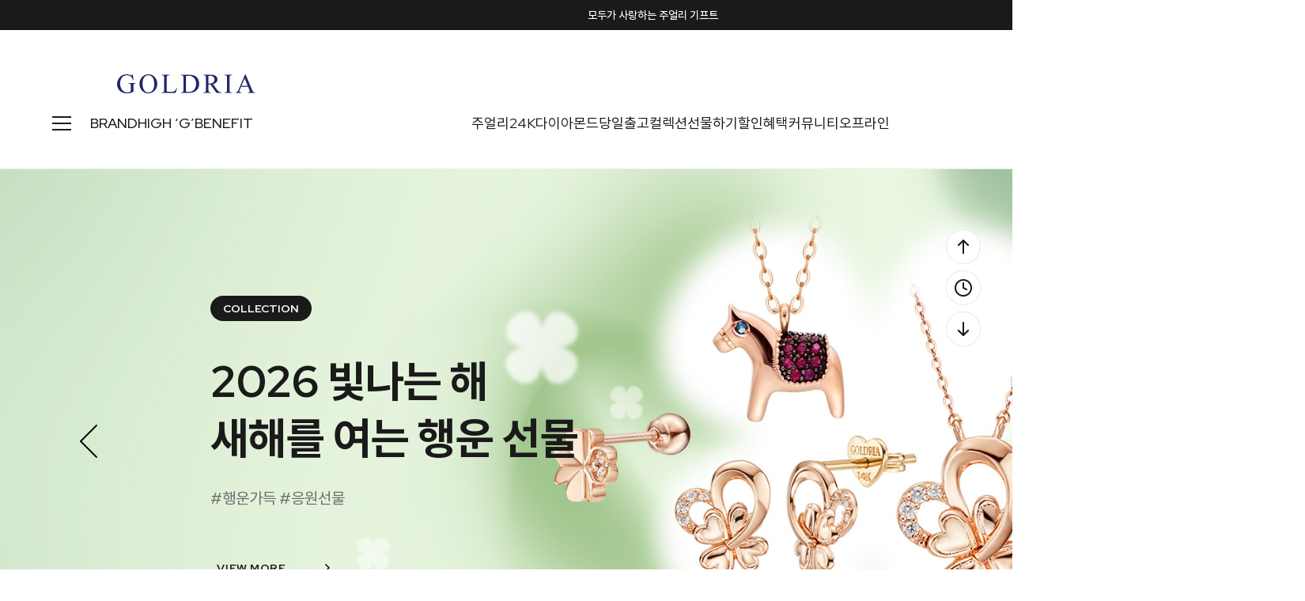

--- FILE ---
content_type: text/html
request_url: http://goldria.net/
body_size: 23311
content:

<!DOCTYPE html PUBLIC "-//W3C//DTD HTML 4.01//EN" "http://www.w3.org/TR/html4/strict.dtd">
<html>
<head>
<meta http-equiv="CONTENT-TYPE" content="text/html;charset=EUC-KR">
<link rel="shortcut icon" href="/shopimages/jewelrytop/favicon.ico" type="image/x-icon">
<link rel="apple-touch-icon-precomposed" href="/shopimages/jewelrytop/mobile_web_icon.png" />
<meta name="referrer" content="no-referrer-when-downgrade" />
<meta name="description" content="14k/18k 골드 쥬얼리 브랜드, 목걸이, 귀걸이, 반지, 커플링, 다이아몬드, 여자친구선물" />
<meta name="keywords" content="목걸이,귀걸이,팔찌,반지,커플링,발찌,여자친구선물,여친선물,기념일선물" />
<meta property="og:type" content="website" />
<meta property="og:title" content="골드리아" />
<meta property="og:description" content="14k/18k 쥬얼리 전문 브랜드" />
<meta property="og:image" content="http://www.goldria.net/shopimages/jewelrytop/all_og__20220504162655phpwCvPn7.jpg" />
<link rel="image_src" href="http://www.goldria.net/shopimages/jewelrytop/all_og__20220504162655phpwCvPn7.jpg" />
<meta property="og:url" content="http://www.goldria.net" />
<title>골드리아 14k/18k 쥬얼리 전문 브랜드</title>
<meta http-equiv="X-UA-Compatible" content="IE=edge" />

<meta name="naver-site-verification" content="b7bc636338aa79b7d1c2d97b97741d68caf97195" />
<meta name="description" content="14k/18k 골드 쥬얼리 브랜드, 목걸이, 귀걸이, 반지, 커플링, 다이아몬드, 여자친구선물">
<meta property="og:type" content="website">
<meta property="og:title" content="골드리아">
<meta property="og:description" content="14k/18k 골드 쥬얼리 브랜드, 목걸이, 귀걸이, 반지, 커플링, 다이아몬드, 여자친구선물">
<meta property="og:image" content="http://www.goldria.net/design/jewelrytop/trend9/goldria/imgs/shop/logo2.png">
<meta property="og:url" content="http://www.goldria.net">
<meta name="google-site-verification" content="k4nbN_buzyiVfc7GBykzA2ldey4Far6s_avth0xykbM" />

<link type="text/css" rel="stylesheet" href="/shopimages/jewelrytop/template/work/10081/common.css?r=1735202905" /><!-- Google Tag Manager -->
<script>(function(w,d,s,l,i){w[l]=w[l]||[];w[l].push({'gtm.start':
new Date().getTime(),event:'gtm.js'});var f=d.getElementsByTagName(s)[0],
j=d.createElement(s),dl=l!='dataLayer'?'&l='+l:'';j.async=true;j.src=
'https://www.googletagmanager.com/gtm.js?id='+i+dl;f.parentNode.insertBefore(j,f);
})(window,document,'script','dataLayer','GTM-M85DZJ5T');</script>
<!-- End Google Tag Manager -->

<!-- Google tag (gtag.js) -->
<script async src="https://www.googletagmanager.com/gtag/js?id=G-FTBEQW4C1S"></script>
<script>
  window.dataLayer = window.dataLayer || [];
  function gtag(){dataLayer.push(arguments);}
  gtag('js', new Date());

  gtag('config', 'G-FTBEQW4C1S');
</script>

<link rel="preconnect" href="https://fonts.googleapis.com">
<link rel="preconnect" href="https://fonts.gstatic.com" crossorigin>
<link href="https://fonts.googleapis.com/css2?family=Red+Hat+Display:wght@400;500;700;800&display=swap" rel="stylesheet">
<link rel="stylesheet" as="style" crossorigin href="https://cdn.jsdelivr.net/gh/orioncactus/pretendard/dist/web/static/pretendard.css" />

<!-- ADN Tracker[공통] start -->
<script src="//fin.rainbownine.net/js/across_adn_2.0.1.js" type="text/javascript"></script>
<!-- ADN Tracker[공통] end -->

<script>
(function(w,n,r){
    var c = "_dtrConfig"; w[c] = w[c] || [];
    w[c].push({id:r,pType:"makeshop"});
    var s="//assets.datarize.ai/logger";
    var c=n.getElementsByTagName("script")[0];
    var a=n.createElement("script");a.async=true,a.src=s+"/genesis.common.min.js";
    c.parentNode.insertBefore(a,c);
})(window,document,"12236");
</script>
</head>
<script type="text/javascript" src="//wcs.naver.net/wcslog.js"></script>
<script type="text/javascript">
if (window.wcs) {
    if(!wcs_add) var wcs_add = {};
    wcs_add["wa"] = "s_124fcccc6519";
    wcs.inflow('goldria.net');
    wcs_do();
}
</script>

<body>
<script type="text/javascript" src="/js/jquery-1.7.2.min.js"></script><script type="text/javascript" src="/js/lazyload.min.js"></script>
<script type="text/javascript">
function getCookiefss(name) {
    lims = document.cookie;
    var index = lims.indexOf(name + "=");
    if (index == -1) {
        return null;
    }
    index = lims.indexOf("=", index) + 1; // first character
    var endstr = lims.indexOf(';', index);
    if (endstr == -1) {
        endstr = lims.length; // last character
    }
    return unescape(lims.substring(index, endstr));
}
</script><script type="text/javascript">
var MOBILE_USE = '';
var DESIGN_VIEW = 'PC';
</script><script type="text/javascript" src="/js/flash.js"></script>
<script type="text/javascript" src="/js/neodesign/rightbanner.js"></script>
<script type="text/javascript" src="/js/bookmark.js"></script>
<style type="text/css">

.MS_search_word { }

</style>

<script type="text/javascript">

var pre_ORBAS = 'A';
var pre_min_amount = '1';
var pre_product_uid = '';
var pre_product_name = '';
var pre_product_price = '';
var pre_option_type = '';
var pre_option_display_type = '';
var pre_optionJsonData = '';
var IS_LOGIN = 'false';
var is_bulk = 'N';
var bulk_arr_info = [];
var pre_min_add_amount = '1';
var pre_max_amount = '100000';

    var is_unify_opt = '1' ? true : false; 
    var pre_baskethidden = 'A';

var is_unify_opt = true;
var ORBAS = 'A';
var min_amount = '1';
var min_add_amount = '1';
var max_amount = '100000';
var product_uid = '';
var product_name = '';
var product_price = '';
var option_type = '';
var option_display_type = '';
var is_dummy = null;
var is_exist = null;
var optionJsonData = '';
var view_member_only_price = '';
var IS_LOGIN = 'false';
var shop_language = 'kor';
var is_bulk = 'N';
var bulk_arr_info = [];
var use_option_limit = '';
var design_view = 'PC';

var db = 'jewelrytop';
var baskethidden = 'A';
function hanashopfree() {
    
}

var viewsslmain="";
function clicksslmain(){
   if(!viewsslmain.closed && viewsslmain) viewsslmain.focus();
   else{
       viewsslmain = window.open("about:blank","viewsslmain","height=304,width=458,scrollbars=no");
       viewsslmain.document.write('<title>보안접속이란?</title>');
       viewsslmain.document.write('<style>\n');
       viewsslmain.document.write('body { background-color: #FFFFFF; font-family: "굴림"; font-size: x-small; } \n');
       viewsslmain.document.write('P {margin-top:2px;margin-bottom:2px;}\n');
       viewsslmain.document.write('</style>\n');
       viewsslmain.document.write('<body topmargin=0 leftmargin=0 marginleft=0 marginwidth=0>\n');
       viewsslmain.document.write('<a href="JavaScript:self.close()"><img src="/images/common/ssllogin_aboutimg.gif" align=absmiddle border=0 /></a>');
       viewsslmain.moveTo(100,100);
   }
}
function getCookie_mainm(name) {
    lims = document.cookie;
    var index = lims.indexOf(name + "=");
    if (index == -1) return null;
    index = lims.indexOf("=", index) + 1; // first character
    var endstr = lims.indexOf(";", index);
    if (endstr == -1) endstr = lims.length; // last character
    return unescape(lims.substring(index, endstr));
}

function get_page_id() {
    var query_string = window.location.search.substring(1);
    var vars  = query_string.split('&');
    for (i = 0; i < vars.length; i++) {
        tmp = vars[i].split('=');
        if (tmp[0] == 'page_id') { 
            return tmp[1];
        } 
    } 
    return 1;
}

</script>

<link type="text/css" rel="stylesheet" href="/shopimages/jewelrytop/template/work/10081/main.css?t=202601210956" />
<script type="text/javascript" src="/design/jewelrytop/0797drorganic/js/jquery.plugin.min.js"></script>
<script type="text/javascript" src="/design/jewelrytop/0797drorganic/js/jquery.countdown.min.js"></script>


<div id="wrap">
    
<link type="text/css" rel="stylesheet" href="/shopimages/jewelrytop/template/work/10081/header.1.css?t=202512311044" />
<!-- Google Tag Manager (noscript) -->
<noscript><iframe src="https://www.googletagmanager.com/ns.html?id=GTM-M85DZJ5T"
height="0" width="0" style="display:none;visibility:hidden"></iframe></noscript>
<!-- End Google Tag Manager (noscript) -->

<!-- Channel Plugin Scripts -->
<script>
  function parsePureNumber(number) {
    return parseFloat(number.replace(/[^0-9\.]+/g, '')) || 0
  }
  var settings = {
    "pluginKey": "988f3575-ab3e-44cc-a962-f651f4dddc28",   
  };
      (function() {
    var w = window;
    if (w.ChannelIO) {
      return (window.console.error || window.console.log || function(){})('ChannelIO script included twice.');
    }
    var d = window.document;
    var ch = function() {
      ch.c(arguments);
    };
    ch.q = [];
    ch.c = function(args) {
      ch.q.push(args);
    };
    w.ChannelIO = ch;
    function l() {
      if (w.ChannelIOInitialized) {
        return;
      }
      w.ChannelIOInitialized = true;
      var s = document.createElement('script');
      s.type = 'text/javascript';
      s.async = true;
      s.src = 'https://cdn.channel.io/plugin/ch-plugin-web.js';
      s.charset = 'UTF-8';
      var x = document.getElementsByTagName('script')[0];
      x.parentNode.insertBefore(s, x);
    }
    if (document.readyState === 'complete') {
      l();
    } else if (window.attachEvent) {
      window.attachEvent('onload', l);
    } else {
      window.addEventListener('DOMContentLoaded', l, false);
      window.addEventListener('load', l, false);
    }
  })();
  if (settings && settings.memberId && settings.memberId.indexOf('!--/user_id/--') >= 0) {
    console.error('You do not using makeshop. please visit https://developers.channel.io/docs/guide-for-famous-builders and find correct one');
  } else {
    ChannelIO('boot', settings);
  }
</script>
<!-- End Channel Plugin -->




<script src="//image.makeshop.co.kr/makeshop/d3/basic_simple/js/jquery.bxslider.min.js"></script>
<script type="text/javascript" src="/design/jewelrytop/0797drorganic/js/swiper-bundle.min.js"></script>
<script type="text/javascript" src="/design/jewelrytop/0797drorganic/js/wow.min.js"></script>
<link rel="stylesheet" href="/images/d3/m_01/css/font-awesome.min.css" />
<link rel="stylesheet" href="/design/jewelrytop/0797drorganic/css/swiper-bundle.min.css">
<link rel="stylesheet" href="/design/jewelrytop/0797drorganic/css/animate.css">




<div id="layer_shadow"></div>




<!-- 상단 : 텍스트 배너 -->
<div class="swiper h_banner">
	<div class="swiper-wrapper">
    
        <!-- 1번 -->
		<div class="swiper-slide">
			<a href="/board/board.html?code=jewelrytop_board4&page=1&type=v&board_cate=&num1=999621&num2=00000&number=43&lock=N">골드리아 회원혜택 + 신규회원 20만원 쿠폰팩</a>
		</div>
        
        <!-- 2번 -->
		<div class="swiper-slide">
			<a href="/shop/shopbrand.html?xcode=014&type=Y">모두가 사랑하는 주얼리 기프트</a>
		</div>
        
        <!-- 3번 -->
		<div class="swiper-slide">
      		<a href="/board/power_review_photo.html">포토 리뷰 퀸 혜택 안내</a>   
		</div>
        
         <!-- 4번 -->
		<div class="swiper-slide">
      		<a href="http://www.teeringjay.co.kr/" target="_blank" >컨템포러리 주얼리 브랜드 "TEE RING JAY"</a>   
		</div>
        
	</div>
	<div class="close">
		<span class="close_btn"><img src="/design/jewelrytop/0797drorganic/h_banner_close.svg"></span>
	</div>
</div>

<!-- snap common script contact mail : support@snapvi.co.kr -->
<span id = 'solutiontype' style='display:none;'>makeshop</span>
<span id='sfsnapfit_store_id' style='display:none'>goldria</span>
<div><input id="sf_draw_type" type="hidden" value="pc"><input id="sf_store_name" type = 'hidden' value = 'goldria'></div>
 
<!-- snap common end -->


<!-- 상단 -->
<div id="mheader">

	<div class="mh_inner">
		<!-- 상단01 : 로고 -->
		<div class="mh_sec01"><a href="/"><img src="/design/jewelrytop/0797drorganic/mh_logo.png" /></a></div>
		
		<!-- 상단03 : 우측 메뉴 -->
		<div class="mh_sec03">
			<!-- 검색 -->
			<div class="mh_search">
				<span class="search"><img src="/design/jewelrytop/0797drorganic/mh_search.svg" /></span>
				<span class="close"><img src="/design/jewelrytop/0797drorganic/close_24b.svg" /></span>
			</div>
			<!-- 마이페이지 -->
			<div class="mh_mypage">
								<a href="/shop/member.html?type=login"><img src="/design/jewelrytop/0797drorganic/mh_mypage.svg" /></a>
								<ul>
										<li>
						<a href="/shop/member.html?type=login">로그인</a>
						<img src="/design/jewelrytop/0797drorganic/slash.svg" />
						<a href="/shop/idinfo.html">회원가입</a>
					</li>
										<li>
												<a href="/shop/member.html?type=mynewmain">마이페이지</a>
												<a href="/shop/confirm_login.html?type=myorder">주문/배송조회</a>
						<a href="/shop/mypage.html?mypage_type=mywishlist">위시리스트</a>
						<a href="/shop/todaygoods.html">최근 본 상품</a>
					</li>
				</ul>
			</div>

			<!-- 장바구니 -->
			<div class="mh_cart">
				<a href="/shop/basket.html">
					<img src="/design/jewelrytop/0797drorganic/mh_cart.svg" />
					<span class="count"><span id="user_basket_quantity" class="user_basket_quantity"></span></span>
				</a>
			</div>
		</div>
	</div>


	<div class="mh_inner02">

		<div class="inner02_left">

			<!-- 상단 : 전체 카테고리 열기 버튼 -->
			<div class="h_cate">
				<span class="open"><img src="/design/jewelrytop/0797drorganic/cate_24b.svg"></span>
				<span class="close"><img src="/design/jewelrytop/0797drorganic/close_24b.svg"></span>
			</div>

			<!--  상단 : 수동메뉴 : BRAND -->
			<ul>
				<li><a href="/shop/page.html?id=1">BRAND</a></li>
				<li><a href="/shop/shopbrand.html?xcode=045&type=Y">HIGH ‘G’</a></li>
                <li><a href="/shop/page.html?id=7">BENEFIT</a></li>
                <!-- <li><a href="http://www.teeringjay.co.kr/" target="_blank">TEE RING JAY</a></li> -->

			</ul>	
		</div>

		<!--  상단 : 중앙수동메뉴 -->
		<div class="inner02_center">
			<ul>
				<li>
				<a href="/shop/shopbrand.html?xcode=051&type=P">주얼리</a>
					<div class="sub_menu_big">
						<div class="inner">
							<div class="sub first">
									<a href="#none" class="title">아이템</a>
									<a href="/shop/shopbrand.html?xcode=017&type=X">목걸이</a>
									<a href="/shop/shopbrand.html?xcode=012&type=X">귀걸이</a>
									<a href="/shop/shopbrand.html?xcode=007&type=X">세트</a>
									<a href="/shop/shopbrand.html?xcode=020&type=X">반지</a>
									<a href="/shop/shopbrand.html?xcode=021&type=X">커플링</a>
                                    
									<a href="#none">
									<span OnClick="location.href='/shop/shopbrand.html?xcode=005&type=X'">팔찌</span>
									<span class="blank">/</span> 
									<span OnClick="location.href='/shop/shopbrand.html?xcode=019&type=X'">발찌</span>
									</a>
                    
									<a href="#none">
									<span OnClick="location.href='/shop/shopbrand.html?xcode=027&type=X'">남성</span>
									<span class="blank">/</span> 
									<span OnClick="location.href='/shop/shopbrand.html?xcode=015&type=X'">종교</span>
									</a>
                    
									<a href="#none">
									<span OnClick="location.href='/shop/shopbrand.html?xcode=047&type=Y'">웨딩</span>
									<span class="blank">/</span> 
									<span OnClick="location.href='/shop/shopbrand.html?xcode=001&type=Y'">실버</span>
									</a>
                                    
									<a href="/shop/shopbrand.html?xcode=002&type=X">키즈</a>
									<a href="/shop/shopbrand.html?xcode=026&type=X">SALE</a>
									<a href="/shop/shopbrand.html?xcode=018&type=X">ETC</a>
							</div>
							<div class="sub">
									<a href="#none" class="title">키워드</a>
									<a href="/shop/shopbrand.html?type=N&xcode=038&mcode=001">랩 다이아</a>
									<a href="/shop/shopbrand.html?type=N&xcode=038&mcode=002">진주</a>
									<a href="/shop/shopbrand.html?type=N&xcode=038&mcode=003">하트</a>
									<a href="/shop/shopbrand.html?type=N&xcode=038&mcode=004">물고기</a>
									<a href="/shop/shopbrand.html?type=N&xcode=038&mcode=005">고래꼬리</a>
									<a href="/shop/shopbrand.html?type=N&xcode=038&mcode=006">코인</a>
									<a href="/shop/shopbrand.html?type=N&xcode=038&mcode=007">탄생석</a>
									<a href="/shop/shopbrand.html?type=N&xcode=038&mcode=008">이니셜</a>
									<a href="/shop/shopbrand.html?type=N&xcode=038&mcode=009">별&달</a>
							</div>
						</div>
					</div>
				</li>

				<li>
					<a href="/shop/shopbrand.html?xcode=049&type=X">24K</a>
					<div class="sub_menu">
						<a href="/shop/shopbrand.html?type=M&xcode=049&mcode=001">파인 골드바</a>
                        <a href="/shop/shopbrand.html?type=M&xcode=049&mcode=003">순금 목걸이</a>
                        <a href="/shop/shopbrand.html?type=M&xcode=049&mcode=005">순금 귀걸이</a>
						<a href="/shop/shopbrand.html?type=M&xcode=049&mcode=002">순금 반지</a>
                        <a href="/shop/shopbrand.html?type=M&xcode=049&mcode=004">순금 팔찌</a>


					</div>
				</li>

				<li>
					<a href="/shop/shopbrand.html?xcode=050&type=X">다이아몬드</a>
						<div class="sub_menu">
							<a href="/shop/shopbrand.html?type=M&xcode=050&mcode=001">랩 다이아몬드</a>
							<a href="/shop/shopbrand.html?type=M&xcode=050&mcode=002">천연 다이아몬드</a>
							<a href="/shop/shopbrand.html?type=M&xcode=050&mcode=003">컬러 다이아몬드</a>
						</div>
				</li>
                
                	<li><a href="/shop/shopbrand.html?xcode=025&type=Y">당일출고</a>
					<div class="sub_menu">
						<a href="/shop/shopbrand.html?type=N&xcode=025&mcode=001">목걸이</a>
						<a href="/shop/shopbrand.html?type=N&xcode=025&mcode=002">귀걸이</a>
						<a href="/shop/shopbrand.html?type=N&xcode=025&mcode=003">세트</a>
						<a href="/shop/shopbrand.html?type=N&xcode=025&mcode=004">팔찌</a>
						<a href="/shop/shopbrand.html?type=N&xcode=025&mcode=005">발찌</a>
						<a href="/shop/shopbrand.html?type=N&xcode=025&mcode=007">다이아목걸이</a>
						<a href="/shop/shopbrand.html?type=N&xcode=025&mcode=008">반지</a>
					</div>
				</li>
                

				<li><a href="#none">컬렉션</a>
					<div class="sub_menu">
						<a href="/shop/plan.html?plan_id=161">랩 다이아 런칭전</a>
                        <a href="/shop/plan.html?plan_id=89">천연 원석 컬렉션</a>
						<a href="/shop/plan.html?plan_id=69">시그니처 컬렉션</a>
						<a href="/shop/plan.html?plan_id=24">행운 주얼리</a>
						<a href="/shop/plan.html?plan_id=14">별자리 & 탄생석</a>
						<a href="/shop/plan.html?plan_id=91">꽃, 나비, 리아가든</a>
						<a href="/shop/plan.html?plan_id=81">웨딩주얼리 컬렉션</a>
					</div>
				</li>

				<li>
				<a href="/shop/shopbrand.html?xcode=014&type=Y">선물하기</a>
					<div class="sub_menu">
						<a href="/shop/shopbrand.html?type=N&xcode=014&mcode=004">행운응원선물</a>
						<a href="/shop/shopbrand.html?type=N&xcode=014&mcode=003">부모님선물</a>
						<a href="/shop/shopbrand.html?type=N&xcode=014&mcode=001">기념일선물</a>
						<a href="/shop/shopbrand.html?type=N&xcode=014&mcode=002">커플선물</a>
						<a href="/shop/shopbrand.html?type=N&xcode=014&mcode=005">생일선물</a>
					</div>
				</li>

				<li><a href="/shop/page.html?id=8">할인혜택</a></li>

				<li>
				<a href="#">커뮤니티</a>
					<div class="sub_menu">
						<a href="/shop/page.html?id=11">포토후기 REVIEW</a>
						<a href="/board/board.html?code=jewelrytop">문의하기 Q&A</a>
                        <a href="/board/board.html?code=jewelrytop_board3">NOTICE</a>
						<a href="/shop/faq.html">FAQ</a>
						<a href="/shop/page.html?id=2">A/S안내</a>
						<a href="/shop/page.html?id=3">품질보증</a>
						<a href="/shop/shopdetail.html?branduid=308969&xcode=018&mcode=003&scode=&type=X&sort=order&cur_code=018&search=&GfDT=bWh3UQ%3D%3D">링게이지 구매</a>
						<a href="/shop/shopbrand.html?xcode=013&type=X">개인결제창</a>
					</div>
				</li>

				<li>
				<a href="#">오프라인</a>
					<div class="sub_menu">
						<a href="/shop/page.html?id=4">매장 소개</a>
						<a href="/board/board.html?code=jewelrytop_board6">매장 Q&A</a>
						<a href="/shop/page.html?id=5">매장 이벤트</a>
						<a href="https://map.naver.com/p/search/%EA%B3%A8%EB%93%9C%EB%A6%AC%EC%95%84/place/12139528?c=15.00,0,0,0,dh&placePath=/review" target="_blank">방문자 리뷰</a>
						<a href="https://booking.naver.com/booking/6/bizes/250587" target="_blank">네이버 예약</a>
					</div>
				</li>

			</ul>	
		</div>

		<!--  상단 : 수동메뉴 : NEW 28% -->
		<div class="inner02_right">
			<ul>
				<li><a href="/shop/shopbrand.html?xcode=024&type=Y">NEW 28%</a></li>
				<li><a href="/shop/bestseller.html?xcode=BEST">BEST</a></li>
				<li><a href="/board/board.html?code=jewelrytop_board4">EVENT</a>
					<div class="sub_menu">
						<a href="/board/board.html?s_id=&amp;code=jewelrytop_board4&amp;page=1&amp;type=s&amp;review_type=&amp;ssubject=ok&amp;stext=%C1%F8%C7%E0%C1%DF%C0%CE+%C0%CC%BA%A5%C6%AE">진행중인 이벤트</a>
						<a href="/board/board.html?code=jewelrytop_board5">SNS 이벤트</a>
					</div>
				</li>
			</ul>	
		</div>
	</div>
	


	<!-- 상단 : 전체 카테고리 -->
	<div class="all_cate">
		<div class="inner">
			<ul class="all_cate_list">
				<li>
					<a href="/shop/page.html?id=1" class="title_brand">BRAND</a>
					<a href="/shop/shopbrand.html?xcode=045&type=Y" class="title_brand">HIGH ‘G’</a>
					<a href="/shop/page.html?id=7" class="title_brand">BENEFIT</a>
					<a href="/shop/page.html?id=8" class="title_brand">할인혜택</a>
					<a href="/shop/shopbrand.html?xcode=024&type=Y" class="title_brand">NEW 28%</a>
					<a href="/shop/bestseller.html?xcode=BEST" class="title_brand">BEST</a>
				</li>
				<li>
					<a href="#none" class="title">주얼리</a>
					<a href="/shop/shopbrand.html?xcode=017&type=X">목걸이</a>
					<a href="/shop/shopbrand.html?xcode=012&type=X">귀걸이</a>
					<a href="/shop/shopbrand.html?xcode=007&type=X">세트</a>
					<a href="/shop/shopbrand.html?xcode=020&type=X">반지</a>
					<a href="/shop/shopbrand.html?xcode=021&type=X">커플링</a>
                    
					<a href="#none">
                    <span OnClick="location.href='/shop/shopbrand.html?xcode=005&type=X'">팔찌</span>
                    <span class="blank">/</span> 
                    <span OnClick="location.href='/shop/shopbrand.html?xcode=019&type=X'">발찌</span>
                    </a>
                    
					<a href="#none">
                    <span OnClick="location.href='/shop/shopbrand.html?xcode=027&type=X'">남성</span>
                    <span class="blank">/</span> 
                    <span OnClick="location.href='/shop/shopbrand.html?xcode=015&type=X'">종교</span>
                    </a>
                    
					<a href="#none">
                    <span OnClick="location.href='/shop/shopbrand.html?xcode=047&type=Y'">웨딩</span>
                    <span class="blank">/</span> 
                    <span OnClick="location.href='/shop/shopbrand.html?xcode=001&type=Y'">실버</span>
                    </a>
                    
					<a href="/shop/shopbrand.html?xcode=002&type=X">키즈</a>
					<a href="/shop/shopbrand.html?xcode=026&type=X">SALE</a>
					<a href="/shop/shopbrand.html?xcode=018&type=X">ETC</a>
				</li>
				<li>
					<a href="/shop/shopbrand.html?type=N&xcode=038" class="title">키워드</a>
					<a href="/shop/shopbrand.html?type=N&xcode=038&mcode=001">랩 다이아</a>
					<a href="/shop/shopbrand.html?type=N&xcode=038&mcode=002">진주</a>
					<a href="/shop/shopbrand.html?type=N&xcode=038&mcode=003">하트</a>
					<a href="/shop/shopbrand.html?type=N&xcode=038&mcode=004">물고기</a>
					<a href="/shop/shopbrand.html?type=N&xcode=038&mcode=005">고래꼬리</a>
					<a href="/shop/shopbrand.html?type=N&xcode=038&mcode=006">코인</a>
					<a href="/shop/shopbrand.html?type=N&xcode=038&mcode=007">탄생석</a>
					<a href="/shop/shopbrand.html?type=N&xcode=038&mcode=008">이니셜</a>
					<a href="/shop/shopbrand.html?type=N&xcode=038&mcode=009">별&달</a>
				</li>
				<li>
					<a href="/shop/shopbrand.html?xcode=049&type=X" class="title">24K</a>
					<a href="/shop/shopbrand.html?type=M&xcode=049&mcode=001">골드바</a>
					<a href="/shop/shopbrand.html?type=M&xcode=049&mcode=002">반지</a>
				</li>
				<li>
					<a href="/shop/shopbrand.html?xcode=050&type=X" class="title">다이아몬드</a>
					<a href="/shop/shopbrand.html?type=M&xcode=050&mcode=001">랩 다이아몬드</a>
					<a href="/shop/shopbrand.html?type=M&xcode=050&mcode=002">천연 다이아몬드</a>
					<a href="/shop/shopbrand.html?type=M&xcode=050&mcode=003">컬러 다이아몬드</a>
				</li>
				<li>
					<a href="#none" class="title">컬렉션</a>
					<a href="/shop/plan.html?plan_id=161">랩 다이아 런칭전</a>
					<a href="/shop/plan.html?plan_id=69">시그니처 컬렉션</a>
					<a href="/shop/plan.html?plan_id=24">행운 주얼리</a>
					<a href="/shop/plan.html?plan_id=14">별자리 & 탄생석</a>
					<a href="/shop/plan.html?plan_id=91">꽃, 나비, 리아가든</a>
					<a href="/shop/plan.html?plan_id=89">천연 원석 컬렉션</a>
					<a href="/shop/plan.html?plan_id=81">웨딩주얼리 컬렉션</a>
				</li>
				<li>
					<a href="/shop/shopbrand.html?xcode=025&type=Y" class="title">당일출고</a>
					<a href="/shop/shopbrand.html?type=N&xcode=025&mcode=001">목걸이</a>
					<a href="/shop/shopbrand.html?type=N&xcode=025&mcode=002">귀걸이</a>
					<a href="/shop/shopbrand.html?type=N&xcode=025&mcode=003">세트</a>
					<a href="/shop/shopbrand.html?type=N&xcode=025&mcode=004">팔찌</a>
					<a href="/shop/shopbrand.html?type=N&xcode=025&mcode=005">발찌</a>
					<a href="/shop/shopbrand.html?type=N&xcode=025&mcode=007">다이아목걸이</a>
					<a href="/shop/shopbrand.html?type=N&xcode=025&mcode=008">반지</a>
				</li>
				<li>
					<a href="/shop/shopbrand.html?xcode=014&type=Y" class="title">선물하기</a>
					<a href="/shop/shopbrand.html?type=N&xcode=014&mcode=004">행운응원선물</a>
					<a href="/shop/shopbrand.html?type=N&xcode=014&mcode=003">부모님선물</a>
					<a href="/shop/shopbrand.html?type=N&xcode=014&mcode=001">기념일선물</a>
					<a href="/shop/shopbrand.html?type=N&xcode=014&mcode=002">커플선물</a>
					<a href="/shop/shopbrand.html?type=N&xcode=014&mcode=005">생일선물</a>
				</li>
				<li>
					<a href="#none" class="title">커뮤니티</a>
					<a href="/shop/page.html?id=11">포토후기 REVIEW</a>
					<a href="/board/board.html?code=jewelrytop">문의하기 Q&A</a>
					<a href="/board/board.html?code=jewelrytop_board3">NOTICE</a>
					<a href="/shop/faq.html">FAQ</a>
					<a href="/shop/page.html?id=2">A/S안내</a>
					<a href="/shop/page.html?id=3">품질보증</a>
					<a href="/shop/shopdetail.html?branduid=308969&xcode=018&mcode=003&scode=&type=X&sort=order&cur_code=018&search=&GfDT=bWh3UQ%3D%3D">링게이지 구매</a>
					<a href="/shop/shopbrand.html?xcode=013&type=X">개인결제창</a>
				</li>
				<li>
					<a href="#none" class="title">오프라인</a>
					<a href="/shop/page.html?id=4">매장 소개</a>
					<a href="/board/board.html?code=jewelrytop_board6">매장 Q&A</a>
					<a href="/shop/page.html?id=5">매장 이벤트</a>
					<a href="https://map.naver.com/p/search/%EA%B3%A8%EB%93%9C%EB%A6%AC%EC%95%84/place/12139528?c=15.00,0,0,0,dh&placePath=/review" target="_blank">방문자 리뷰</a>
					<a href="https://booking.naver.com/booking/6/bizes/250587" target="_blank">네이버 예약</a>
				</li>
				<li>
					<a href="#none" class="title">이벤트</a>
					<a href="/board/board.html?code=jewelrytop_board4">이벤트</a>
					<a href="/board/board.html?code=jewelrytop_board5">SNS 이벤트</a>
				</li>
				<li>
					<a href="#none" class="title">나의 쇼핑</a>
					<a href="/shop/member.html?type=mynewmain">마이페이지</a>
					<a href="/shop/confirm_login.html?type=myorder">주문/배송조회</a>
					<a href="/shop/mypage.html?mypage_type=mywishlist">위시리스트</a>
					<a href="/shop/mypage.html?mypage_type=myarticle">내게시물</a>
				</li>
			</ul>
		</div>
	</div>



	<!-- 상단 : 검색 -->
	<div class="mh_sec04">
		<div class="search_inner">
			<form action="/shop/shopbrand.html" method="post" name="search">			<fieldset title="검색어를 입력해주세요.">
				
				<!-- 검색창 홍보문구 수정하는곳 -->
				<legend>"검색어"를 입력해 주세요</legend>
				<input name="search" onkeydown="CheckKey_search();" value=""  class="MS_search_word search_auto_completion" />				<a href="javascript:search_submit();" class="btn_search"><img src="/design/jewelrytop/0797drorganic/mh_search.svg" alt=""></a>

			</fieldset>
			</form>
			<!-- 추천 검색어 수정하는곳 -->
			<div class="hot_keyword">
				<ul>
                   <li><a href="/shop/shopbrand.html?search=&prize1=연말연시선물">#연말연시선물</a></li>
                   <li><a href="/shop/shopbrand.html?search=&prize1=행운아이템">#행운아이템</a></li>
                   <li><a href="/shop/shopbrand.html?search=&prize1=1월의탄생석가넷">#1월의탄생석가넷</a></li>
                   <li><a href="/shop/shopbrand.html?search=&prize1=나를위한선물">#나를위한선물</a></li>
                   <li><a href="/shop/shopbrand.html?search=&prize1=볼드팔찌">#볼드팔찌</a></li>
                    <li><a href="/shop/shopbrand.html?search=&prize1=26년한번끼면뺄수없는데일리주얼리">#26년한번끼면뺄수없는데일리주얼리</a></li>
					<li><a href="/shop/shopbrand.html?search=&prize1=진주주얼리">#진주주얼리</a></li>
                    <li><a href="/shop/shopbrand.html?search=&prize1=랩다이아">#랩다이아</a></li>
                    <li><a href="/shop/shopbrand.html?search=&prize1=별자리">#별자리</a></li>
                    <li><a href="/shop/shopbrand.html?search=&prize1=플래티늄">#플래티늄</a></li>
                    <li><a href="/shop/shopbrand.html?search=&prize1=24k 순금">#24k 순금</a></li>
				</ul>
			</div>
		</div>
	</div>
</div><!-- //mheader -->


<div class="mh_blank"></div>
<div class="mh_dimmed"></div>


<meta name="user_id" content="" />




<script type="text/javascript" src="/shopimages/jewelrytop/template/work/10081/header.1.js?t=202512311044"></script>
    <div id="contentWrapper">
        
<link type="text/css" rel="stylesheet" href="/template_common/shop/basic_simple/menu.1.css?t=201711221039" />
 

<!-- snap review script start contact mail : support@snapvi.co.kr -->
<style>
#prdReview .nodata {display:none;}
.snapreview_hidden {display:none;}
iframe#review_widget1003_0 {width: 415% !important;}
span.snap_review_count {font-size: 12px !important;text-align: left;margin-top: 14px;}
li.review_count {display: none !important;}
</style>
<!-- snap review end -->

		<section class="mm_sec01">

			<!-- 메인01 : 메인 비주얼 -->
			<div class="swiper-container swiper_sec01">
				<div class="swiper-wrapper">
                
                                    
                    <!-- 리아데이 이미지 
					<div class="swiper-slide">
						<a href="/shop/plan.html?plan_id=64">
							<div class="inner">
								<div class="t01">COLLECTION</div>		
								<div class="t02">
									Ria Day<br>
									20일 리아데이 20%할인
								</div>
								<div class="t03">매달 20일은 골드리아데이</div>
								<div class="more"><span>VIEW MORE <img src="/design/jewelrytop/0797drorganic/right.svg" /></span></div>
							</div>
							<div><img src="/design/jewelrytop/0797drorganic/mm_sec01_05.jpg" /></div>
						</a>
					</div>-->
                    
                    
                     <!-- 복권--> 
					<div class="swiper-slide">
						<a href="/board/board.html?code=jewelrytop_board4&page=1&type=v&board_cate=&num1=999611&num2=00000&s_id=&stext=%C1%F8%C7%E0%C1%DF%C0%CE+%C0%CC%BA%A5%C6%AE&ssubject=ok&shname=&scontent=&sbrand=&number=6&lock=N">
							<div class="inner">
								<div class="t01">PROMOTION</div>		
								<div class="t02">
									100% 당첨<br>
									행운 담은 복권 이벤트
								</div>
								<div class="t03">순금 비트코인 주인공은?</div>
								<div class="more"><span>VIEW MORE <img src="/design/jewelrytop/0797drorganic/right.svg" /></span></div>
							</div>
							<div><img src="/design/jewelrytop/0797drorganic/mm_sec01_11.jpg" /></div>
						</a>
					</div>
                    
                                        
                    
                    
                    
                        <div class="swiper-slide">
						<a href="/shop/plan.html?plan_id=24">
							<div class="inner">
								<div class="t01">COLLECTION</div>		
								<div class="t02">
									2026 빛나는 해<br>
									새해를 여는 행운 선물
								</div>
								<div class="t03">#행운가득 #응원선물</div>
								<div class="more"><span>VIEW MORE <img src="/design/jewelrytop/0797drorganic/right.svg" /></span></div>
							</div>
							<div><img src="/design/jewelrytop/0797drorganic/mm_sec01_01.jpg" /></div>
						</a>
					</div>
                    
                    
                    
                        <div class="swiper-slide">
						<a href="/shop/plan.html?plan_id=114">
							<div class="inner">
								<div class="t01">COLLECTION</div>		
								<div class="t02">
									Winter<br>
									시선을 잡는 볼륨 주얼리
								</div>
								<div class="t03">겨울 주얼리 포인트</div>
								<div class="more"><span>VIEW MORE <img src="/design/jewelrytop/0797drorganic/right.svg" /></span></div>
							</div>
							<div><img src="/design/jewelrytop/0797drorganic/mm_sec01_08.jpg" /></div>
						</a>
					</div>
                    
                    
                    

                    
                    <!-- 4번 골드바 이미지 -->
					<div class="swiper-slide">
						<a href="/shop/shopbrand.html?xcode=049&type=X">
							<div class="inner">
								<div class="t01">PROMOTION</div>		
								<div class="t02">
									힘이 되는 선물<br>
									파인 골드 금테크
								</div>
								<div class="t03">변하지 않는 가치</div>
								<div class="more"><span>VIEW MORE <img src="/design/jewelrytop/0797drorganic/right.svg" /></span></div>
							</div>
							<div><img src="/design/jewelrytop/0797drorganic/mm_sec01_04.jpg" /></div>
						</a>
					</div>

                    
                    
                    	<div class="swiper-slide">
						<a href="/shop/plan.html?plan_id=88">
							<div class="inner">
								<div class="t01">COLLECTION</div>		
								<div class="t02">
									Pearl<br>
									우아한 진주 스타일링
								</div>
								<div class="t03">#진주신상 #겨울코디진주</div>
								<div class="more"><span>VIEW MORE <img src="/design/jewelrytop/0797drorganic/right.svg" /></span></div>
							</div>
							<div><img src="/design/jewelrytop/0797drorganic/mm_sec01_10.jpg" /></div>
						</a>
					</div>

    
                    
                        <div class="swiper-slide">
						<a href="/board/board.html?code=jewelrytop_board4&page=1&type=v&board_cate=&num1=999621&num2=00000&number=43&lock=N">
							<div class="inner">
								<div class="t01">PROMOTION</div>		
								<div class="t02">
									Welcome<br>
									신규회원 20만원 쿠폰팩
								</div>
								<div class="t03">#회원혜택 #20만원 쿠폰팩 #특별 할인</div>
								<div class="more"><span>VIEW MORE <img src="/design/jewelrytop/0797drorganic/right.svg" /></span></div>
							</div>
							<div><img src="/design/jewelrytop/0797drorganic/mm_sec01_02.jpg" /></div>
						</a>
					</div>

                    
                    
                     <!-- 4번 골드모델 이미지 
					<div class="swiper-slide">
						<a href="/shop/shopbrand.html?xcode=049&type=X">
							<div class="inner">
								<div class="t01">PROMOTION</div>		
								<div class="t02">
									데일리 모던<br>
									24k 나를 위한 주얼리
								</div>
								<div class="t03">NEW 24k ITEM</div>
								<div class="more"><span>VIEW MORE <img src="/design/jewelrytop/0797drorganic/right.svg" /></span></div>
							</div>
							<div><img src="/design/jewelrytop/0797drorganic/mm_sec01_07.jpg" /></div>
						</a>
					</div>-->
                    
                    
                	

					<!-- 2번 이미지 -->
					<div class="swiper-slide">
						<a href="/shop/plan.html?plan_id=161">
							<div class="inner">
								<div class="t01">COLLECTION</div>		
								<div class="t02">
									변하지 않는 가치<br>
									랩 그로운 다이아몬드 컬렉션
								</div>
								<div class="t03">은은한 빛을 담은 주얼리</div>
								<div class="more"><span>VIEW MORE <img src="/design/jewelrytop/0797drorganic/right.svg" /></span></div>
							</div>
							<div><img src="/design/jewelrytop/0797drorganic/mm_sec01_03.jpg" /></div>
						</a>
					</div>
                   
                    
                    
					
				</div><!-- //swiper-wrapper -->
				<div class="swiper-pagination swiper-pagination-sec01"></div>
				<div class="swiper-button-next swiper-button-next-sec01"></div>
				<div class="swiper-button-prev swiper-button-prev-sec01"></div>
			</div><!-- //swiper_sec01 -->
		</section><!-- //mm_sec01 -->




		<section class="mm_sec02 w1600">
			<div class="swiper-container swiper02 cboth">

			<!-- 메인02 : 탭 상품 -->
			<div class="m_titleArea wow fadeInUp" data-wow-delay="0s" data-wow-duration="1s">
				<!-- 메인02 : 타이틀 -->
				<div class="t01">MD'S PICK</div>
				<div class="swiper02_text">
					<div class="inner">
						<ul>                            
							<!-- 메인02 : 탭 -->
							<li class="swiper_over"># NEW IN</li>
							<li># STEADY SELLER</li>
							<li># MUST HAVE</li>
						</ul>
					</div>
				</div>
			</div>

			<div class="swiper-wrapper">
				<div class="swiper-slide">
						<div class="item-wrap">
												<div class="block_new_product" style="display: block"></div>											</div>
				</div>


				<div class="swiper-slide">
					<div class="item-wrap">
												<div class="block_recmd_product" style="display: block"></div>											</div>
				</div>


				<div class="swiper-slide">
					<div class="item-wrap">
												<div class="block_special_product" style="display: block"></div>											</div>
				</div>
			</div><!-- //swiper-wrapper -->
    		<div class="swiper-pagination swiper-pagination2"></div>
			<div class="drag_bar02">
			<div class="swiper-scrollbar swiper-scrollbar2"></div>
			</div><!-- //drag_bar02 -->
			</div><!-- //swiper2 -->
		</section>
        
        
        
        
        			<section class="mm_sec10 w1600">
				<!-- 메인10 : 타이틀 -->
				<div class="m_titleArea wow fadeInUp" data-wow-delay="0s" data-wow-duration="1s">
					<div class="t01">특별한 날은 선물하기와 함께해요</div>
				</div>

				<!-- 메인10 : 선물하기 -->
				<ul>
                    
                    
					<!-- 1번 배너 -->
					<li>
						<a href="/shop/shopbrand.html?xcode=014&type=Y&mcode=005">
							<div class="ban"><img src="/design/jewelrytop/0797drorganic/mm_pre01.png"></div>
							<div class="txt">생일</div>
						</a>
					</li>
                    

                    
					<!-- 4번 배너 -->
					<li>
						<a href="/shop/shopbrand.html?xcode=025&type=Y">
							<div class="ban"><img src="/design/jewelrytop/0797drorganic/mm_pre04.png"></div>
							<div class="txt">빠른선물</div>
						</a>
					</li>
                    

					<!-- 2번 배너 -->
					<li>
						<a href="/shop/shopbrand.html?xcode=014&type=Y&mcode=003&scode=004">
							<div class="ban"><img src="/design/jewelrytop/0797drorganic/mm_pre02.png"></div>
							<div class="txt">엄마선물</div>
						</a>
					</li>

					<!-- 3번 배너 -->
					<li>
						<a href="/shop/shopbrand.html?xcode=002&type=X">
							<div class="ban"><img src="/design/jewelrytop/0797drorganic/mm_pre03.png"></div>
							<div class="txt">키즈</div>
						</a>
					</li>


					<!-- 5번 배너 
					<li>
						<a href="/shop/shopbrand.html?xcode=014&type=Y&mcode=002&scode=001">
							<div class="ban"><img src="/design/jewelrytop/0797drorganic/mm_pre05.png"></div>
							<div class="txt">여친선물</div>
						</a>
					</li>-->

					<!-- 6번 배너 -->
					<li>
						<a href="/shop/shopbrand.html?xcode=014&type=Y&mcode=004&scode=004">
							<div class="ban"><img src="/design/jewelrytop/0797drorganic/mm_pre06.png"></div>
							<div class="txt">우정선물</div>
						</a>
					</li>

					<!-- 7번 배너 -->
					<li>
						<a href="/shop/shopbrand.html?xcode=045&type=Y">
							<div class="ban"><img src="/design/jewelrytop/0797drorganic/mm_pre07.png"></div>
							<div class="txt">고급선물</div>
						</a>
					</li>

					<!-- 8번 배너 -->
					<li>
						<a href="/shop/shopbrand.html?xcode=026&type=X">
							<div class="ban"><img src="/design/jewelrytop/0797drorganic/mm_pre08.png"></div>
							<div class="txt">특가세일</div>
						</a>
					</li>

					<!-- 9번 배너 -->
					<li>
						<a href="/shop/bestseller.html?xcode=BEST">
							<div class="ban"><img src="/design/jewelrytop/0797drorganic/mm_pre09.png"></div>
							<div class="txt">베스트</div>
						</a>
					</li>
				</ul>
			</section>





		<section class="mm_sec03">
			<!-- 메인03 : 가로 배너 -->
			<div class="swiper-container swiper_sec03">
				<div class="swiper-wrapper">

					<!-- 1번 이미지 -->
					<div class="swiper-slide">
                        <a href="/shop/page.html?id=8">
                            <div class="m_titleArea">
                                <div class="t01">
                                    1월의 할인혜택<br>
                                    골드리아 혜택 가이드
                                </div>
                                <div class="t02">2025년 즐겁고 합리적인 쇼핑</div>
                                <div class="more"><span>VIEW MORE</span></div>
                            </div>
                            <img src="/design/jewelrytop/0797drorganic/mm_sec03_01.jpg">
                        </a>
					</div>

					<!-- 2번 이미지 -->
					<div class="swiper-slide">
                        <a href="/shop/page.html?id=11">
                            <div class="m_titleArea">
                                <div class="t01">
                                    포토리뷰퀸 혜택안내<br>
                                    골드리아 적립금 10만원
                                </div>
                                <div class="t02">주얼리 사고 후기 남기면 혜택이 가득</div>
                                <div class="more"><span>VIEW MORE</span></div>
                            </div>
                            <img src="/design/jewelrytop/0797drorganic/mm_sec03_02.jpg">
                        </a>
					</div>

					<!-- 3번 이미지 -->
					<div class="swiper-slide">
                        <a href="/shop/page.html?id=9">
                            <div class="m_titleArea">
                                <div class="t01">
                                    골드리아 앱 베네핏<br>
                                    모바일에서 스마트하게 즐기자
                                </div>
                                <div class="t02">추가 2% 상시 할인 + 앱 다운로드 적립금</div>
                                <div class="more"><span>VIEW MORE</span></div>
                            </div>
                            <img src="/design/jewelrytop/0797drorganic/mm_sec03_03.jpg">
                        </a>    
					</div>
				</div>

				<div class="swiper-button-prev swiper-button-prev-sec03"></div>
				<div class="swiper-button-next swiper-button-next-sec03"></div>
			</div>
		</section>




		<section class="mm_sec05 w1600">
			<!-- 메인05 : 타임세일 -->
			<!-- 메인05 : 타이틀 -->
			<div class="m_titleArea wow fadeInUp" data-wow-delay="0s" data-wow-duration="1s">
				<div class="t01">Week Sale</div>
				<div class="t02">
					골드리아의 특별한<br/>
					위크 세일 상품을 만나보세요.
				</div>
                
			<!-- 메인05 : 타이틀 링크수정 
			<a class="more" href="javascript:;"><span>VIEW MORE</span></a>-->
			</div>
			
			<div class="item-wrap swiper-container swiper_sec05">
					<ul class="item-cont swiper-wrapper">
															<li class="item-list swiper-slide">
						<div class="box">
                        
							<!-- 상품 : 썸네일 영역 -->
							<div class="thumb">
								<a href="/shop/shopdetail.html?branduid=1094547&search=&xcode=012&mcode=004&scode=&special=5&GfDT=Zm93UQ%3D%3D"><img class="MS_prod_img_m" src="" onload=lzld(this) onerror=lzld(this) data-frz-src="/shopimages/jewelrytop/0120040006442.jpg?1746591206" alt="" /></a>
								<div class="pro_icon">
																		<span class="m_cart"><a href="javascript:viewdetail('012004000644', '1', '');"><img src="/design/jewelrytop/0797drorganic/cart.png" /></a></span>
									
                                                                            <span class="mwish prd-wish">
                                            <a href="javascript:mk_prd_wish_toggle('1094547', false);"><span class="my-wish-list" data-uid="1094547" data-viewtype="block"><i class="fa fa-heart"></i><i class="fa fa-heart-o"></i></span></a>
                                        </span>
                                     

								</div> 
															</div>


														<div class="timesale_box"></div>
							<div class="timesale_due">
							    <span class="start">2024-11-28 09시 30분</span>
							    <span class="end">2026-01-26 10시 00분</span>
							</div>
							                                
                                
							<!-- 상품 : 정보 영역 -->
							<div class="prd-info">
							<ul>
                            
								<li class="prd-price">
									 
																		<span class="price">455,670원</span>
									<span class="through">549,000원</span>
																										</li>
                            
							<li class="prd-name"><a href="/shop/shopdetail.html?branduid=1094547&search=&xcode=012&mcode=004&scode=&special=5&GfDT=Zm93UQ%3D%3D">14k/18k 로지클라 귀걸이</a></li>
																						<li class="prd-ico">
                                <span class='MK-product-icons'></span>                                <img src="/shopimages/jewelrytop/pro_discount_73.gif?r=1732869809" />                                                                                                </li>
																					</ul>
							</div>
						</div>
					</li>
										<li class="item-list swiper-slide">
						<div class="box">
                        
							<!-- 상품 : 썸네일 영역 -->
							<div class="thumb">
								<a href="/shop/shopdetail.html?branduid=359794&search=&xcode=020&mcode=005&scode=&special=5&GfDT=bml%2BW10%3D"><img class="MS_prod_img_m" src="" onload=lzld(this) onerror=lzld(this) data-frz-src="/shopimages/jewelrytop/0200050001982.jpg?1741754415" alt="" /></a>
								<div class="pro_icon">
																		<span class="m_cart"><a href="javascript:viewdetail('020005000198', '1', '');"><img src="/design/jewelrytop/0797drorganic/cart.png" /></a></span>
									
                                                                            <span class="mwish prd-wish">
                                            <a href="javascript:mk_prd_wish_toggle('359794', false);"><span class="my-wish-list" data-uid="359794" data-viewtype="block"><i class="fa fa-heart"></i><i class="fa fa-heart-o"></i></span></a>
                                        </span>
                                     

								</div> 
															</div>


														<div class="timesale_box"></div>
							<div class="timesale_due">
							    <span class="start">2024-11-28 09시 30분</span>
							    <span class="end">2026-01-26 10시 00분</span>
							</div>
							                                
                                
							<!-- 상품 : 정보 영역 -->
							<div class="prd-info">
							<ul>
                            
								<li class="prd-price">
									 
																		<span class="price">584,320원</span>
									<span class="through">704,000원</span>
																										</li>
                            
							<li class="prd-name"><a href="/shop/shopdetail.html?branduid=359794&search=&xcode=020&mcode=005&scode=&special=5&GfDT=bml%2BW10%3D">14k/18k 샤미체인 반지</a></li>
																						<li class="prd-ico">
                                <span class='MK-product-icons'></span>                                <img src="/shopimages/jewelrytop/pro_discount_73.gif?r=1732869809" />                                                                                                </li>
																					</ul>
							</div>
						</div>
					</li>
										<li class="item-list swiper-slide">
						<div class="box">
                        
							<!-- 상품 : 썸네일 영역 -->
							<div class="thumb">
								<a href="/shop/shopdetail.html?branduid=1092795&search=&xcode=012&mcode=005&scode=&special=5&GfDT=Zmp3Uw%3D%3D"><img class="MS_prod_img_m" src="" onload=lzld(this) onerror=lzld(this) data-frz-src="/shopimages/jewelrytop/0120050005712.jpg?1733299582" alt="" /></a>
								<div class="pro_icon">
																		<span class="m_cart"><a href="javascript:viewdetail('012005000571', '1', '');"><img src="/design/jewelrytop/0797drorganic/cart.png" /></a></span>
									
                                                                            <span class="mwish prd-wish">
                                            <a href="javascript:mk_prd_wish_toggle('1092795', false);"><span class="my-wish-list" data-uid="1092795" data-viewtype="block"><i class="fa fa-heart"></i><i class="fa fa-heart-o"></i></span></a>
                                        </span>
                                     

								</div> 
															</div>


														<div class="timesale_box"></div>
							<div class="timesale_due">
							    <span class="start">2024-11-28 09시 30분</span>
							    <span class="end">2026-01-26 10시 00분</span>
							</div>
							                                
                                
							<!-- 상품 : 정보 영역 -->
							<div class="prd-info">
							<ul>
                            
								<li class="prd-price">
									 
																		<span class="price">593,450원</span>
									<span class="through">715,000원</span>
																										</li>
                            
							<li class="prd-name"><a href="/shop/shopdetail.html?branduid=1092795&search=&xcode=012&mcode=005&scode=&special=5&GfDT=Zmp3Uw%3D%3D">14k/18k 스틱큐나비 귀걸이 </a></li>
															<li class="prd-subname">고급스러운 나비디자인</li>
																						<li class="prd-ico">
                                <span class='MK-product-icons'><img src='/shopimages/jewelrytop/prod_icons/508?1732171221' class='MK-product-icon-2' /></span>                                <img src="/shopimages/jewelrytop/pro_discount_73.gif?r=1732869809" />                                                                                                </li>
																					</ul>
							</div>
						</div>
					</li>
										<li class="item-list swiper-slide">
						<div class="box">
                        
							<!-- 상품 : 썸네일 영역 -->
							<div class="thumb">
								<a href="/shop/shopdetail.html?branduid=1093906&search=&xcode=017&mcode=006&scode=&special=5&GfDT=Z2x3Ug%3D%3D"><img class="MS_prod_img_m" src="" onload=lzld(this) onerror=lzld(this) data-frz-src="/shopimages/jewelrytop/0170060002892.jpg?1762148341" alt="" /></a>
								<div class="pro_icon">
																		<span class="m_cart"><a href="javascript:viewdetail('017006000289', '1', '');"><img src="/design/jewelrytop/0797drorganic/cart.png" /></a></span>
									
                                                                            <span class="mwish prd-wish">
                                            <a href="javascript:mk_prd_wish_toggle('1093906', false);"><span class="my-wish-list" data-uid="1093906" data-viewtype="block"><i class="fa fa-heart"></i><i class="fa fa-heart-o"></i></span></a>
                                        </span>
                                     

								</div> 
															</div>


														<div class="timesale_box"></div>
							<div class="timesale_due">
							    <span class="start">2024-11-28 09시 30분</span>
							    <span class="end">2026-01-26 10시 00분</span>
							</div>
							                                
                                
							<!-- 상품 : 정보 영역 -->
							<div class="prd-info">
							<ul>
                            
								<li class="prd-price">
									 
																		<span class="price">586,810원</span>
									<span class="through">707,000원</span>
																										</li>
                            
							<li class="prd-name"><a href="/shop/shopdetail.html?branduid=1093906&search=&xcode=017&mcode=006&scode=&special=5&GfDT=Z2x3Ug%3D%3D">14k/18k 프린지 목걸이</a></li>
																						<li class="prd-ico">
                                <span class='MK-product-icons'></span>                                <img src="/shopimages/jewelrytop/pro_discount_73.gif?r=1732869809" />                                                                                                </li>
																					</ul>
							</div>
						</div>
					</li>
										<li class="item-list swiper-slide">
						<div class="box">
                        
							<!-- 상품 : 썸네일 영역 -->
							<div class="thumb">
								<a href="/shop/shopdetail.html?branduid=1093207&search=&xcode=020&mcode=002&scode=&special=5&GfDT=bm5%2BW1g%3D"><img class="MS_prod_img_m" src="" onload=lzld(this) onerror=lzld(this) data-frz-src="/shopimages/jewelrytop/0200020003282.jpg?1737094136" alt="" /></a>
								<div class="pro_icon">
																		<span class="m_cart"><a href="javascript:viewdetail('020002000328', '1', '');"><img src="/design/jewelrytop/0797drorganic/cart.png" /></a></span>
									
                                                                            <span class="mwish prd-wish">
                                            <a href="javascript:mk_prd_wish_toggle('1093207', false);"><span class="my-wish-list" data-uid="1093207" data-viewtype="block"><i class="fa fa-heart"></i><i class="fa fa-heart-o"></i></span></a>
                                        </span>
                                     

								</div> 
															</div>


														<div class="timesale_box"></div>
							<div class="timesale_due">
							    <span class="start">2024-11-28 09시 30분</span>
							    <span class="end">2026-01-26 10시 00분</span>
							</div>
							                                
                                
							<!-- 상품 : 정보 영역 -->
							<div class="prd-info">
							<ul>
                            
								<li class="prd-price">
									 
																		<span class="price">198,370원</span>
									<span class="through">239,000원</span>
																										</li>
                            
							<li class="prd-name"><a href="/shop/shopdetail.html?branduid=1093207&search=&xcode=020&mcode=002&scode=&special=5&GfDT=bm5%2BW1g%3D">14k/18k 블루앤 반지</a></li>
																						<li class="prd-ico">
                                <span class='MK-product-icons'></span>                                <img src="/shopimages/jewelrytop/pro_discount_73.gif?r=1732869809" />                                                                                                </li>
																					</ul>
							</div>
						</div>
					</li>
										<li class="item-list swiper-slide">
						<div class="box">
                        
							<!-- 상품 : 썸네일 영역 -->
							<div class="thumb">
								<a href="/shop/shopdetail.html?branduid=1093255&search=&xcode=017&mcode=004&scode=&special=5&GfDT=a2x3VA%3D%3D"><img class="MS_prod_img_m" src="" onload=lzld(this) onerror=lzld(this) data-frz-src="/shopimages/jewelrytop/0170040006592.jpg?1748308501" alt="" /></a>
								<div class="pro_icon">
																		<span class="m_cart"><a href="javascript:viewdetail('017004000659', '1', '');"><img src="/design/jewelrytop/0797drorganic/cart.png" /></a></span>
									
                                                                            <span class="mwish prd-wish">
                                            <a href="javascript:mk_prd_wish_toggle('1093255', false);"><span class="my-wish-list" data-uid="1093255" data-viewtype="block"><i class="fa fa-heart"></i><i class="fa fa-heart-o"></i></span></a>
                                        </span>
                                     

								</div> 
															</div>


														<div class="timesale_box"></div>
							<div class="timesale_due">
							    <span class="start">2024-11-28 09시 30분</span>
							    <span class="end">2026-01-26 10시 00분</span>
							</div>
							                                
                                
							<!-- 상품 : 정보 영역 -->
							<div class="prd-info">
							<ul>
                            
								<li class="prd-price">
									 
																		<span class="price">339,470원</span>
									<span class="through">409,000원</span>
																										</li>
                            
							<li class="prd-name"><a href="/shop/shopdetail.html?branduid=1093255&search=&xcode=017&mcode=004&scode=&special=5&GfDT=a2x3VA%3D%3D">14k/18k 미니벨 일체형목걸이</a></li>
																						<li class="prd-ico">
                                <span class='MK-product-icons'><img src='/shopimages/jewelrytop/prod_icons/508?1732171221' class='MK-product-icon-2' /></span>                                <img src="/shopimages/jewelrytop/pro_discount_73.gif?r=1732869809" />                                                                                                </li>
																					</ul>
							</div>
						</div>
					</li>
										<li class="item-list swiper-slide">
						<div class="box">
                        
							<!-- 상품 : 썸네일 영역 -->
							<div class="thumb">
								<a href="/shop/shopdetail.html?branduid=1093211&search=&xcode=005&mcode=003&scode=&special=5&GfDT=bm50W1o%3D"><img class="MS_prod_img_m" src="" onload=lzld(this) onerror=lzld(this) data-frz-src="/shopimages/jewelrytop/0050030001382.jpg?1747812057" alt="" /></a>
								<div class="pro_icon">
																		<span class="m_cart"><a href="javascript:viewdetail('005003000138', '1', '');"><img src="/design/jewelrytop/0797drorganic/cart.png" /></a></span>
									
                                                                            <span class="mwish prd-wish">
                                            <a href="javascript:mk_prd_wish_toggle('1093211', false);"><span class="my-wish-list" data-uid="1093211" data-viewtype="block"><i class="fa fa-heart"></i><i class="fa fa-heart-o"></i></span></a>
                                        </span>
                                     

								</div> 
															</div>


														<div class="timesale_box"></div>
							<div class="timesale_due">
							    <span class="start">2024-11-28 09시 30분</span>
							    <span class="end">2026-01-26 10시 00분</span>
							</div>
							                                
                                
							<!-- 상품 : 정보 영역 -->
							<div class="prd-info">
							<ul>
                            
								<li class="prd-price">
									 
																		<span class="price">404,210원</span>
									<span class="through">487,000원</span>
																										</li>
                            
							<li class="prd-name"><a href="/shop/shopdetail.html?branduid=1093211&search=&xcode=005&mcode=003&scode=&special=5&GfDT=bm50W1o%3D">14k/18k 조이스타 팔찌</a></li>
																						<li class="prd-ico">
                                <span class='MK-product-icons'><img src='/shopimages/jewelrytop/prod_icons/508?1732171221' class='MK-product-icon-2' /></span>                                <img src="/shopimages/jewelrytop/pro_discount_73.gif?r=1732869809" />                                                                                                </li>
																					</ul>
							</div>
						</div>
					</li>
										<li class="item-list swiper-slide">
						<div class="box">
                        
							<!-- 상품 : 썸네일 영역 -->
							<div class="thumb">
								<a href="/shop/shopdetail.html?branduid=1093307&search=&xcode=005&mcode=002&scode=&special=5&GfDT=bmt9W1s%3D"><img class="MS_prod_img_m" src="" onload=lzld(this) onerror=lzld(this) data-frz-src="/shopimages/jewelrytop/0050020002382.jpg?1748504659" alt="" /></a>
								<div class="pro_icon">
																		<span class="m_cart"><a href="javascript:viewdetail('005002000238', '1', '');"><img src="/design/jewelrytop/0797drorganic/cart.png" /></a></span>
									
                                                                            <span class="mwish prd-wish">
                                            <a href="javascript:mk_prd_wish_toggle('1093307', false);"><span class="my-wish-list" data-uid="1093307" data-viewtype="block"><i class="fa fa-heart"></i><i class="fa fa-heart-o"></i></span></a>
                                        </span>
                                     

								</div> 
															</div>


														<div class="timesale_box"></div>
							<div class="timesale_due">
							    <span class="start">2024-11-28 09시 30분</span>
							    <span class="end">2026-01-26 10시 00분</span>
							</div>
							                                
                                
							<!-- 상품 : 정보 영역 -->
							<div class="prd-info">
							<ul>
                            
								<li class="prd-price">
									 
																		<span class="price">314,570원</span>
									<span class="through">379,000원</span>
																										</li>
                            
							<li class="prd-name"><a href="/shop/shopdetail.html?branduid=1093307&search=&xcode=005&mcode=002&scode=&special=5&GfDT=bmt9W1s%3D">14k/18k 마이코인 탄생석 팔찌</a></li>
															<li class="prd-subname">12달 탄생석 & 이니셜 선택</li>
																						<li class="prd-ico">
                                <span class='MK-product-icons'></span>                                <img src="/shopimages/jewelrytop/pro_discount_73.gif?r=1732869809" />                                                                                                </li>
																					</ul>
							</div>
						</div>
					</li>
														</ul>
				<div class="swiper-scrollbar swiper-scrollbar-sec05"></div>
			</div>
		</section>




		<section class="mm_sec06">
			<!-- 메인06 : 타이틀 -->
			<div class="m_titleArea wow fadeInUp" data-wow-delay="0s" data-wow-duration="1s">
				<div class="t01">Best Seller</div>
				<div class="t02">이달의 베스트셀러</div>
			</div>

			<!-- 메인06 : 분할 배너 -->
			<div class="w1600">
				<div class="inner">
					<div class="ban">
						<div class="swiper-container sec06_ban">
							<div class="swiper-wrapper">
								<div class="swiper-slide"><a href="/shop/shopdetail.html?branduid=360896"><img src="/design/jewelrytop/0797drorganic/mm_sec06_01.jpg" /></a></div>
								<div class="swiper-slide"><a href="/shop/shopdetail.html?branduid=1094119"><img src="/design/jewelrytop/0797drorganic/mm_sec06_02.jpg" /></a></div>
                                <div class="swiper-slide"><a href="/shop/shopdetail.html?branduid=1092880"><img src="/design/jewelrytop/0797drorganic/mm_sec06_03.jpg" /></a></div>
							</div>
						</div>
					</div>

					<div class="text">
						<div class="swiper-container sec06_text">
							<div class="swiper-wrapper">
                            
                                <!-- 1번 -->
								<div class="m_titleArea swiper-slide">
									<div class="t01">
										골드리아 스테디셀러<br>
										심플한 포인트 티링
									</div>
									<div class="t02">
										상품후기가 인정한 고객 베스트<br>
										무료배송 + 추가할인
									</div>

									<a class="more" href="/shop/shopdetail.html?branduid=360896"><span>VIEW MORE</span></a>
								</div>
                                
                                <!-- 2번 -->
								<div class="m_titleArea swiper-slide">
									<div class="t01">
										이태리 직수입 체인<br>
										볼륨감과 빛을 담은 팔찌
									</div>
									<div class="t02">
										퀄리티와 합리적인 가격의 체인<br>
										무료배송 + 추가할인
									</div>

									<a class="more" href="/shop/shopdetail.html?branduid=1094119"><span>VIEW MORE</span></a>
								</div>
                                
                                <!-- 3번 -->
								<div class="m_titleArea swiper-slide">
									<div class="t01">
										당신의 하루가<br>
										늘 별처럼 빛나길
									</div>
									<div class="t02">
										행운을 담은 선물 별자리 반지<br>
										무료배송 + 추가할인
									</div>

									<a class="more" href="/shop/shopdetail.html?branduid=1092880"><span>VIEW MORE</span></a>
								</div>
                                
							</div>
						</div>
					</div>
				</div>
				<div class="swiper-button-prev swiper-button-prev-sec06"></div>
				<div class="swiper-button-next swiper-button-next-sec06"></div>
			</div>
		</section>





		<section class="mm_sec07 w1600">

			<!-- 메인07 : 탭 상품 -->
			<div class="m_titleArea wow fadeInUp" data-wow-delay="0s" data-wow-duration="1s">
				<!-- 메인07 : 타이틀 -->
				<div class="t01">BEST</div>

				<div class="sec07_tab">
					<ul>
						<!-- 메인07 : 탭 -->
						<li class="tab01 on">전체</li>
						<span></span>
						<li class="tab02">목걸이</li>
						<span></span>
						<li class="tab03">귀걸이</li>
						<span></span>
						<li class="tab04">팔찌</li>
						<span></span>
						<li class="tab05">반지</li>
						<span></span>
						<li class="tab06">커플링</li>
						<span></span>
						<li class="tab07">랩 다이아</li>
						<span></span>
						<li class="tab08">24K</li>
					</ul>
				</div>
			</div>

			<div class="sec07_prd">

				<!-- 탭상품 1번 : 전체 -->
				<div id="tab01" class="tab_open">
					<div class="item-wrap">
												<div class="block_add2_product" style="display: block"></div>											</div>
                    
                    
					<!-- 더보기 버튼 -->
					<div class="more_btn add2_product_more">
						<a href="#none" class="add2_product_more">
							<button type="button" class="btn_moreGray more"><span>VIEW MORE</span></button>
						</a>
					</div>
				</div>


				<!-- 탭상품 2번 : 목걸이 -->
				<div id="tab02">
					<div class="item-wrap">
												<div class="block_add3_product" style="display: block"></div>											</div>
					<!-- 더보기 버튼 -->
					<div class="more_btn add3_product_more">
						<a href="#none" class="add3_product_more">
							<button type="button" class="btn_moreGray more"><span>VIEW MORE</span></button>
						</a>
					</div>
				</div>


				<!-- 탭상품 3번 : 귀걸이 -->
				<div id="tab03">
					<div class="item-wrap">
												<div class="block_add4_product" style="display: block"></div>											</div>
					<!-- 더보기 버튼 -->
					<div class="more_btn add4_product_more">
						<a href="#none" class="add4_product_more">
							<button type="button" class="btn_moreGray more"><span>VIEW MORE</span></button>
						</a>
					</div>
				</div>


				<!-- 탭상품 4번 : 팔찌 -->
				<div id="tab04">
					<div class="item-wrap">
												<div class="block_add5_product" style="display: block"></div>											</div>
					<!-- 더보기 버튼 -->
					<div class="more_btn add5_product_more">
						<a href="#none" class="add5_product_more">
							<button type="button" class="btn_moreGray more"><span>VIEW MORE</span></button>
						</a>
					</div>
				</div>


				<!-- 탭상품 5번 : 반지 -->
				<div id="tab05">
					<div class="item-wrap">
												<div class="block_add6_product" style="display: block"></div>											</div>
					<!-- 더보기 버튼 -->
					<div class="more_btn add6_product_more">
						<a href="#none" class="add6_product_more">
							<button type="button" class="btn_moreGray more"><span>VIEW MORE</span></button>
						</a>
					</div>
				</div>


				<!-- 탭상품 6번 : 커플링 -->
				<div id="tab06">
					<div class="item-wrap">
												<div class="block_add7_product" style="display: block"></div>											</div>
					<!-- 더보기 버튼 -->
					<div class="more_btn add7_product_more">
						<a href="#none" class="add7_product_more">
							<button type="button" class="btn_moreGray more"><span>VIEW MORE</span></button>
						</a>
					</div>
				</div>


				<!-- 탭상품 7번 : 랩다이아 -->
				<div id="tab07">
					<div class="item-wrap">
												<div class="block_add8_product" style="display: block"></div>											</div>
					<!-- 더보기 버튼 -->
					<div class="more_btn add8_product_more">
						<a href="#none" class="add8_product_more">
							<button type="button" class="btn_moreGray more"><span>VIEW MORE</span></button>
						</a>
					</div>
				</div>

				<!-- 탭상품 8번 : 진주 -->
				<div id="tab08">
					<div class="item-wrap">
												<div class="block_add9_product" style="display: block"></div>											</div>
					<!-- 더보기 버튼 -->
					<div class="more_btn add9_product_more">
						<a href="#none" class="add9_product_more">
							<button type="button" class="btn_moreGray more"><span>VIEW MORE</span></button>
						</a>
					</div>
				</div>

			</div>
		</section>




		<section class="mm_sec08 w1600">
			<!-- 메인08 : 타이틀 -->
			<div class="m_titleArea wow fadeInUp" data-wow-delay="0s" data-wow-duration="1s">
				<div class="t01">트렌드 키워드</div>
			</div>

			<!-- 메인08 : 트렌드 키워드 -->
			<ul>
				<li><a href="/shop/shopbrand.html?xcode=050&type=X&mcode=001" class="move">#랩 다이아몬드 특가</a></li>
				<li><a href="/shop/plan.html?plan_id=130" class="move">#인★그램 셀럽픽 #그상품</a></li>
				<li><a href="/shop/shopbrand.html?xcode=022&type=Y" class="move">#ONLY 골드리아</a></li>
				<li><a href="/shop/shopbrand.html?xcode=039&type=Y&mcode=004" class="move">#데일리 피어싱</a></li>
				<li><a href="/shop/shopbrand.html?xcode=014&type=Y&mcode=005" class="move">#생일 축하해~</a></li>
                <li><a href="/shop/plan.html?plan_id=14" class="move">#별자리 & 탄생석</a></li>
                <li><a href="/shop/shopbrand.html?xcode=015&type=X" class="move">#십자가& 묵주반지</a></li>
				<li><a href="/shop/plan.html?plan_id=125" class="move">#드마라 공식협찬</a></li>
				<li><a href="/shop/shopbrand.html?xcode=002&type=X" class="move">#베이비 주얼리</a></li>
				<li><a href="/shop/shopdetail.html?branduid=1093217" class="move">#골드리아 시그니처 섬유향수</a></li>
			</ul>
		</section>




		<section class="mm_sec09 w1600">
				<!-- 메인09 : 좌측 배너 -->
				<div class="swiper-container swiper_sec09">
					<div class="swiper-wrapper">
                    
						<!-- 1번 배너 -->
						<div class="swiper-slide">
							<div class="ban">
								<a href="/shop/shopdetail.html?branduid=1094346"><img src="/design/jewelrytop/0797drorganic/mm_sec07_01.jpg" /></a>
								<div class="button_area">
									<div class="swiper-button-prev swiper-button-prev-sec09"></div>
									<div class="swiper-button-next swiper-button-next-sec09"></div>
								</div>
							</div>

							<!-- 메인09 : 우측 텍스트 -->
							<div class="box">
								<div class="min_title">Lab Diamond</div>
								<div class="m_titleArea">
									<div class="t01">럭셔리 페어컷</div>
									<div class="t02">
										천연다이아몬드의 빛을 그대로 담은<br>
										영원히 변하지 않는 다이아몬드 주얼리
									</div>
								</div>
								<ul class="tag">
									<li>#랩 다이아몬드</li>
									<li>#프로포즈</li>
									<li>#1캐럿 다이아</li>
									<li>#받고싶은 선물</li>
									<li>#부드러운 착용감</li>
								</ul>
								<!-- 링크 수정 -->
								<a class="more" href="/shop/shopdetail.html?branduid=1094562"><span>VIEW MORE</span></a>	
							</div>
						</div>
                        
                                                

						<!-- 2번 배너 -->
						<div class="swiper-slide">
							<div class="ban">
								<a href="/shop/shopdetail.html?branduid=1094656"><img src="/design/jewelrytop/0797drorganic/mm_sec07_04.jpg" /></a>
								<div class="button_area">
									<div class="swiper-button-prev swiper-button-prev-sec09"></div>
									<div class="swiper-button-next swiper-button-next-sec09"></div>
								</div>
							</div>

							<!-- 메인09 : 우측 텍스트 -->
							<div class="box">
								<div class="min_title">Trinity</div>
								<div class="m_titleArea">
									<div class="t01">트리니티</div>
									<div class="t02">
										볼륨감과 색상의 조화가 매력적인 트리니티<br>
										우아하게 반짝이는 은은한 색감 나를 위한 선물
									</div>
								</div>
								<ul class="tag">
									<li>#받고싶은 선물</li>
									<li>#시그니처 디자인</li>
									<li>#볼륨 주얼리</li>
									<li>#기념일 선물</li>
									<li>#여친선물</li>
								</ul>
								<!-- 링크 수정 -->
								<a class="more" href="/shop/shopdetail.html?branduid=1094656"><span>VIEW MORE</span></a>	
							</div>
						</div>
                        
                        
                        

						<!-- 3번 배너 -->
						<div class="swiper-slide">
							<div class="ban">
								<a href="/shop/shopdetail.html?branduid=1094266"><img src="/design/jewelrytop/0797drorganic/mm_sec07_02.jpg" /></a>
								<div class="button_area">
									<div class="swiper-button-prev swiper-button-prev-sec09"></div>
									<div class="swiper-button-next swiper-button-next-sec09"></div>
								</div>
							</div>

							<!-- 메인09 : 우측 텍스트 -->
							<div class="box">
								<div class="min_title">Ionia Pearl</div>
								<div class="m_titleArea">
									<div class="t01">이오니아펄</div>
									<div class="t02">
										클래식하고 엔틱한 분위기<br>
										고급스러운 느낌으로 나를 빛내주는 스타일
									</div>
								</div>
								<ul class="tag">
									<li>#스와로브스키진주</li>
									<li>#골드리아 디자인</li>
									<li>#베스트</li>
									<li>#기념일 선물</li>
									<li>#정교한세팅</li>
								</ul>
								<!-- 링크 수정 -->
								<a class="more" href="/shop/shopdetail.html?branduid=1094266"><span>VIEW MORE</span></a>	
							</div>
						</div>
                        
                        
                        <!-- 4번 배너 -->
						<div class="swiper-slide">
							<div class="ban">
								<a href="/shop/shopdetail.html?branduid=1094261"><img src="/design/jewelrytop/0797drorganic/mm_sec07_03.jpg" /></a>	
								<div class="button_area">
									<div class="swiper-button-prev swiper-button-prev-sec09"></div>
									<div class="swiper-button-next swiper-button-next-sec09"></div>
								</div>
							</div>

							<!-- 메인09 : 우측 텍스트 -->
							<div class="box">
								<div class="min_title">Butter Pearl</div>
								<div class="m_titleArea">
									<div class="t01">버터해수진주</div>
									<div class="t02">
                                    진주 이슬 위에 나비가 온듯한 디자인<br>
                                    은은한 빛의 해수진주가 매력적인 아이템
									</div>
								</div>
								<ul class="tag">
									<li>#해수진주</li>
									<li>#받고싶은 선물</li>
									<li>#엄마선물</li>
									<li>#기념일선물</li>
									<li>#아내선물</li>
								</ul>
								<!-- 링크 수정 -->
								<a class="more" href="/shop/shopdetail.html?branduid=1094261"><span>VIEW MORE</span></a>	
							</div>
						</div>
                        
					</div>
				</div>
			</section>







			<section class="mm_sec11">
				<!-- 메인11 : 타이틀 -->
				<div class="inner w1600">
					<div class="m_titleArea wow fadeInUp" data-wow-delay="0s" data-wow-duration="1s">
						<div class="t01">Best review</div>
						<div class="t02">
							고객님이 남겨주신 생생한<br/>
							베스트 리뷰를 확인해 보세요.
						</div>

                    <!-- 메인11 : 타이틀 링크수정 -->
					<a class="more" href="/shop/page.html?id=11"><span>VIEW MORE</span></a>
					</div>

					<!-- 메인11 : 리뷰 모음 -->
					
<div class="snapreview_hidden">
                    <div class="swiper-container swiper_sec11">
						<ul class="swiper-wrapper">
													</ul>
						<div class="swiper-scrollbar swiper-scrollbar-sec11"></div>
					</div>
</div><!--snap-->
                    
                
<!-- snap review script start contact mail : support@snapvi.co.kr -->
<span name = "" class="snap_widget" id="1003"></span> 
<!-- snap review end -->
                    
				</div>
		</section>



</div><!-- #contentWrapper-->

<link type="text/css" rel="stylesheet" href="/shopimages/jewelrytop/template/work/10081/footer.1.css?t=202601071849" />
<!-- Fixed SNS -->
<div class="mf_quick">
	<ul>
		<li><a href="#none" onclick="jQuery('html,body').animate({scrollTop:0},'slow')"><img src="/design/jewelrytop/0797drorganic/fixed_up.png"></a></li>
		<li><a href="/shop/todaygoods.html"><img src="/design/jewelrytop/0797drorganic/fixed_recent.png"></a></li>
        <li><a href="#none" onclick="jQuery('html,body').animate({scrollTop:jQuery(document).height()},'slow');"><img src="/design/jewelrytop/0797drorganic/fixed_down.png"></a></li>
	</ul>
</div>



<div id="mfooter">
	<div class="inner w1600">
		<div class="mf_left">

			<!-- 하단01 : 하단 로고 -->
			<div class="mf_logo">
				<a href="/"><img src="/design/jewelrytop/0797drorganic/mf_logo.png" /></a>
			</div>

			<!-- 하단02 : 회사정보 -->
			<div class="mf_info">
				<!-- 온라인 회사정보 영역 -->
				<div class="title">주식회사 골드리아</div>
				<div>
					대표자 : 조현민					<img src="/design/jewelrytop/0797drorganic/slash.svg" />
					주소 : 서울특별시 종로구 돈화문로 50, 3층				</div>
				<div>
					통신판매업신고번호 : 제 2012-서울종로-1019호					<img src="/design/jewelrytop/0797drorganic/slash.svg" />
					사업자등록번호 : 101-86-76393 <a href="https://www.ftc.go.kr/bizCommPop.do?wrkr_no=1018676393">사업자정보확인</a>
				</div>
				<div>
					개인정보관리책임자 : 허정미					<img src="/design/jewelrytop/0797drorganic/slash.svg" />
					Contact : goldria@goldria.co.kr					<img src="/design/jewelrytop/0797drorganic/slash.svg" />
					팩스 : 02-744-0433				</div>

				<!-- 오프라인 회사정보 영역 -->
				<div class="title cs_offline">OFFLINE</div>
				<div>
					골드리아 매장 : 서울특별시 종로구 돈화문로50. 골드리아빌딩 1, 2층
					<img src="/design/jewelrytop/0797drorganic/slash.svg" />
					TEL : 02-744-0467
				</div>
				<div>
					1층 주얼리샵
					<img src="/design/jewelrytop/0797drorganic/slash.svg" />
					2층 무료 라운지 운영
					<img src="/design/jewelrytop/0797drorganic/slash.svg" />
					영업시간 : 오전 10시 ~ 오후 7시
					<img src="/design/jewelrytop/0797drorganic/slash.svg" />
					연중뮤휴 정상영업 (명절제외)
				</div>
				<div>
					지하철 1,3,5호선 종로3가역 7번 출구 위로 직진 20m
				</div>
   
             
             
             <!-- 티링제이 -->
            
				<div class="title cs_jay">TEE RING JAY</div>
        
                 <div>컨템포러리 실버 주얼리 브랜드 "티링제이"</div>
                 <div><li><div onclick="window.open('http://www.teeringjay.co.kr/')">www.teeringjay.co.kr</div></li><img src="/design/jewelrytop/0797drorganic/slash.svg" />+82 070-4323-0371</div>
                 <div onclick="window.open('https://www.instagram.com/teeringjay_official/')">instagram　@teeringjay_official</div>
                  </div>
                

			<!-- 하단03 : 카피라이트 -->
			<div class="mf_copy">Copyright &copy; GOLDRIA.ALL RIGHTS RESERVED.</div>

			<!-- 하단04 : 회사소개 메뉴 -->
			<div class="mf_menu">
				<ul>
					<li><a href="/shop/page.html?id=1">골드리아 소개</a></li>
					<li><a href="/shop/page.html?id=4">매장소개</a></li>
					<li><a href="javascript:view_join_terms();">이용약관</a></li>
					<li><a href="javascript:bottom_privacy();" class="privacy">개인정보처리방침</a></li>
					<li><a href="/html/info.html">이용안내</a></li>
				</ul>
			</div>
		</div>	
        
        
        
        
        
		<div class="mf_right">
			<!-- 하단05 : 하단 고객센터 -->
			<div class="mf_link">
				<ul>
					<li class="title">은행안내</li>
					<li>
						<div class="cs_numb">1005-602-247942</div>
						<div class="cs_txt">
							<span>우리은행</span><br>
							예금주 (주)골드리아
						</div>
					</li>
				</ul>
				<ul>
					<li class="title">온라인 고객센터</li>
					<li>
						<div class="cs_numb">1688-2313</div>
						<div class="cs_txt">
							평일 AM 10:00 ~ PM 18:00<br>
							점심 PM 12:00 ~ PM 13:00<br>
							토, 일, 공휴일 휴무
						</div>
					</li>
					<li class="title offline">종로본점 매장 전화</li>
					<li>
						<div class="cs_numb">02-744-0467</div>
						<div class="cs_txt">
							AM 10:00 ~ PM 19<br>
							연중무휴 정상영업 (명절제외)
						</div>
					</li>
				</ul>
				<ul>
					<li class="title">커뮤니티</li>
					<li><a href="/board/board.html?code=jewelrytop_board3">공지사항</a></li>
					<li><a href="/board/board.html?code=jewelrytop">문의하기</a></li>
					<li><a href="/shop/page.html?id=11">구매후기</a></li>
					<li><a href="/shop/faq.html">자주묻는 질문</a></li>
					<li><a href="/board/board.html?code=jewelrytop_board4">이벤트</a></li>
				</ul>
				<ul>
					<li class="title">나의 쇼핑</li>
					<li><a href="/shop/member.html?type=mynewmain">마이페이지</a></li>
					<li><a href="/shop/confirm_login.html?type=myorder">주문배송조회</a></li>
					<li><a href="/shop/mypage.html?mypage_type=mywishlist">위시리스트</a></li>
					<li><a href="/shop/page.html?id=8">할인혜택</a></li>
                    <li><a href="/shop/page.html?id=7">멤버십</a></li>
				</ul>
			</div>
            
            
            
			<!-- 하단06 : SNS -->
			<div class="mf_sns">
				<!-- 앱 다운로드 -->
				<div class="btn_app"><a href="https://play.google.com/store/apps/details?id=com.makeshop.powerapp.jewelrytop&hl=ko"><img src="/design/jewelrytop/0797drorganic/btn_app.png"></a></div>
				<!-- 페이스북 -->
				<a href="https://www.facebook.com/goldria777" target="_blank"><img src="/design/jewelrytop/0797drorganic/mf_sns01.png"></a>
				<!-- 인스타그램 -->	
				<a href="https://www.instagram.com/goldria.co.kr/"  target="_blank"><img src="/design/jewelrytop/0797drorganic/mf_sns02.png"></a>
				<!-- 블로그 -->
				<a href="https://blog.naver.com/goldria1999"  target="_blank"><img src="/design/jewelrytop/0797drorganic/mf_sns03.png"></a>
				<!-- 카카오채널 -->
				<a href="https://pf.kakao.com/_qdLQV"  target="_blank"><img src="/design/jewelrytop/0797drorganic/mf_sns04.png"></a>
				<!-- 유튜브 -->
				<a href="https://www.youtube.com/channel/UCvh9oBSRTrAmfc0lYoWrYfw"  target="_blank"><img src="/design/jewelrytop/0797drorganic/mf_sns05.png"></a>
			</div>
            
            
            
		</div>
	</div>
</div><!-- //mfooter -->


<!-- ADN Tracker[방문자] start -->
<script type="text/javascript">
window.addEventListener('load', function() {
    var across_adn_contain = new fn_across_adn_contain();
    var across_adn_param = [];
    across_adn_param = {"ut":"Home","ui":"100204"};
    across_adn_contain.init(across_adn_param);
});
</script>
<!-- ADN Tracker[방문자] end -->

<!-- ADN 클로징패널 설치  start -->
<script type="text/javascript">
var adn_panel_param = adn_panel_param || [];
adn_panel_param.push([{
 ui:'100204',	
 ci:'1002040004',
 gi:'3474'
}]);
</script>
<script type="text/javascript" async src="//fin.rainbownine.net/js/across_adn_closed_pc_ad_1.0.4.js"></script>
<!-- ADN 클로징패널 설치 end --></div><!-- #wrap -->


<!-- snap common start contact mail : support@snapvi.co.kr -->
<div id='spm_page_type' style='display:none'>sq_main_page</div>
<script async type="text/javascript" src="//cdn.snapfit.co.kr/js/spm_f_common.js" charset="utf-8"></script>
<div id="spm_banner_main"></div>
<!-- snap common end -->

<!-- snap review script start contact mail : support@snapvi.co.kr -->
<script>
function onloadsnapscript() {
    var snapInstance = new snapSolution("goldria");
    snapInstance.loadScript('review_independent', function () {
        if (typeof snapinstanceindependent == "object" && typeof snapinstanceindependent.catchMoreItemReviewCnt == "function" && typeof snapinstanceindependent.setReviewCountSelector == "function") {
         snapinstanceindependent.addReviewCountTags('#contentWrapper .item-list', '#contentWrapper .item-list .thumb a[href^="/shop/shopdetail"]', '#contentWrapper .item-list .prd-info');
            snapinstanceindependent.catchMoreItemReviewCnt();
        }
    });
}
</script>
<script async type='text/javascript' src='//sfre-srcs-service.snapfit.co.kr/js/snap_combine_script.js' defer='true' charset='utf-8'
onload = 'onloadsnapscript()'></script>
<!-- snap review end -->
<script type="text/javascript" src="/shopimages/jewelrytop/template/work/10081/main.js?t=202601210956"></script>

<iframe id="loginiframe" name="loginiframe" style="display: none;" frameborder="no" scrolling="no"></iframe>

<div id='MK_basketpage' name='MK_basketpage' style='position:absolute; visibility: hidden;'></div>

                <div id="detailpage" name="detailpage" style="position:absolute; visibility:hidden;"></div>

                    <div id="MS_popup_product_benefit_list" style="display:none"></div>

<form action="/shop/shopbrand.html" method="post" name="hashtagform">
    <input type="hidden" name="search" />
    <input type="hidden" name="search_ref" value="hashtag" />
</form> 

    <script src="/js/wishlist.js?v=1762730967"></script>
    <script>
        window.addEventListener('load', function() {
            var makeshop_wishlist = new makeshopWishlist();
            makeshop_wishlist.init();
            makeshop_wishlist.observer();
        });
    </script>

<script type="text/javascript" src="/js/neodesign/detailpage.js?ver=1763949283"></script>
<script type="text/javascript" src="/js/neodesign/product_list.js?r=20260121215928"></script>
<script type="text/javascript" src="/js/jquery.language.js"></script>
<script type="text/javascript" src="/js/neodesign/basket_send.js?ver=r245787"></script>
<script type="text/javascript" src="/js/jquery-datepicker-ko.js"></script>

<script type="text/javascript">

        (function ($) {
            $.ajax({
                type: 'POST',
                dataType: 'json',
                url: '/html/user_basket_quantity.html',
                data :{ 'IS_UNIFY_OPT': "true" }, 
                success: function(res) {                                                                                        
                    var _user_basket_quantity = res.user_basket_quantity || 0;
                    $('.user_basket_quantity').html(_user_basket_quantity); 
                },
                error : function(error) {
                    var _user_basket_quantity = 0;
                    $('.user_basket_quantity').html(_user_basket_quantity); 
                }
            });
        })(jQuery);

var _advertise = '인★그램 셀럽픽 #아~그상품';

function set_advertise_print() {
    var _search = '';
    if (document.getElementsByName('mutisearch').length > 0) {
        var _search = document.getElementsByName('mutisearch');
    } else if (document.getElementsByName('s').length > 0) {
        var _search = document.getElementsByName('s');
    } else if (document.getElementsByName('search').length > 0) {
        var _search = document.getElementsByName('search');
    }
    for (var i = 0; i < _search.length; i++) {
        if (_search[i].tagName.toLowerCase() == 'input' && _advertise.length > 0 && _search[i].type == 'text') {
            _search[i].value = _advertise;
            return false;
        }
    }
}

function input_search_focus_in() {
    // 검색 인풋 박스 안으로 포커스 이동시 멈춰버리기 위함
    var _search_input = '';
    if (document.getElementsByName('mutisearch').length > 0) {
        var _search_input = document.getElementsByName('mutisearch');
    } else if (document.getElementsByName('s').length > 0) {
        var _search_input = document.getElementsByName('s');
    } else if (document.getElementsByName('search').length > 0) {
        var _search_input = document.getElementsByName('search');
    }
    for (var i = 0; i < _search_input.length; i++) {
        if (_search_input[i].tagName.toLowerCase() == 'input') {
            if (_search_input[i].name == 's') {
                _search_input[i].onclick = function() {
                    this.value = '';
                };
            } else {
                _search_input[i].onfocus = function() {
                    this.value = '';
                };
            }
        }
    }
}

if (window.addEventListener) {
    window.addEventListener('load', function() {
        set_advertise_print();
        input_search_focus_in();
    }, false);
} else if (document.addEventListener) {
    document.addEventListener('load', function() {
        set_advertise_print();
        input_search_focus_in();
    }, false);
} else if (window.attachEvent) {
    window.attachEvent('onload', function() {
        set_advertise_print();
        input_search_focus_in();
    });
}

function CheckKey_search() {
    key = event.keyCode;
    if (key == 13) {
        
        document.search.submit();
    }
}

function search_submit() {
    var oj = document.search;
    if (oj.getAttribute('search') != 'null') {
        var reg = /\s{2}/g;
        oj.search.value = oj.search.value.replace(reg, '');
        oj.submit();
    }
}

function topnotice(temp, temp2) {
    window.open("/html/notice.html?date=" + temp + "&db=" + temp2, "", "width=450,height=450,scrollbars=yes");
}
function notice() {
    window.open("/html/notice.html?mode=list", "", "width=450,height=450,scrollbars=yes");
}

        function view_join_terms() {
            window.open('/html/join_terms.html','join_terms','height=570,width=590,scrollbars=yes');
        }

    function bottom_privacy() {
        window.open('/html/privacy.html', 'privacy', 'height=570,width=590,scrollbars=yes');
    }

var db = 'jewelrytop';

var baskethidden = 'A';

function info(temp, temp2) {
    window.open("/html/information.html?date=" + temp + "&db=" + temp2, "", "width=620,height=500,scrollbars=yes");
}

function go_hashtag(search) {
    document.hashtagform.search.value = search;
    document.hashtagform.submit();
}   

</script>
    <style type="text/css">
        .setPopupStyle { height:100%; min-height:100%; overflow:hidden !important; touch-action:none; }
    </style>
    <script src="/js/referer_cookie.js"></script>
    <script>
        window.addEventListener('load', function() {
            var referer_cookie = new RefererCookie();
            referer_cookie.addService(new EnuriBrandStoreCookie());
            referer_cookie.handler();
        });
    </script><script type="text/javascript">
if (typeof getCookie == 'undefined') {
    function getCookie(cookie_name) {
        var cookie = document.cookie;
        if (cookie.length > 0) {
            start_pos = cookie.indexOf(cookie_name);
            if (start_pos != -1) {
                start_pos += cookie_name.length;
                end_pos = cookie.indexOf(';', start_pos);
                if (end_pos == -1) {
                    end_pos = cookie.length;
                }
                return unescape(cookie.substring(start_pos + 1, end_pos));
            } else {
                return false;
            }
        } else {
            return false;
        }
    }
}
if (typeof setCookie == 'undefined') {
    function setCookie(cookie_name, cookie_value, expire_date, domain) {
        var today = new Date();
        var expire = new Date();
        expire.setTime(today.getTime() + 3600000 * 24 * expire_date);
        cookies = cookie_name + '=' + escape(cookie_value) + '; path=/;';

        if (domain != undefined) {
            cookies += 'domain=' + domain +  ';';
        }  else if (document.domain.match('www.') != null) {
            cookies += 'domain=' + document.domain.substr(3) + ';';
        }
        if (expire_date != 0) cookies += 'expires=' + expire.toGMTString();
        document.cookie = cookies;
    }
}



function MSLOG_loadJavascript(url) {
    var head= document.getElementsByTagName('head')[0];
    var script= document.createElement('script');
    script.type= 'text/javascript';
    var loaded = false;
    script.onreadystatechange= function () {
        if (this.readyState == 'loaded' || this.readyState == 'complete')
        { if (loaded) { return; } loaded = true; }
    }
    script.src = url;
    head.appendChild(script);
}
var MSLOG_charset = "EUC-KR";
var MSLOG_server  = "/log/log21";
var MSLOG_code = "jewelrytop";
var MSLOG_var = "V1ZSdmVrOXVkSHBQYWtWNlQybEtkbU50VW14amJEbHlXbGhzTTJJelNtdEphblJQVHpOTk5rNXFiMmxqYlZadFpGaEtjMGxxZEU5UE0wMDJUbFJ2YVdSSE9XdFpXR3RwVHpOTk5rMUViMmxKYW5RNQ==";

//파워앱에서만 사용
try {
    var LOGAPP_var = "";
    var LOGAPP_is  = "N";
    if (LOGAPP_is == "Y" && LOGAPP_var != "") {
        var varUA = navigator.userAgent.toLowerCase(); //userAgent 값 얻기
        if (varUA.match('android') != null) { 
            //안드로이드 일때 처리
            window.android.basket_call(LOGAPP_var);
        } else if (varUA.indexOf("iphone")>-1||varUA.indexOf("ipad")>-1||varUA.indexOf("ipod")>-1) { 
            //IOS 일때 처리
            var messageToPost = {LOGAPP_var: LOGAPP_var};
            window.webkit.messageHandlers.basket_call.postMessage(messageToPost);
        } else {
            //아이폰, 안드로이드 외 처리
        }
    }
} catch(e) {}
//파워앱에서만 사용 END

if (document.charset) MSLOG_charset = document.charset.toLowerCase();
if (document.characterSet) MSLOG_charset = document.characterSet.toLowerCase();  //firefox;
MSLOG_loadJavascript(MSLOG_server + "/js/mslog.js?r=" + Math.random());


</script>
<script type="text/javascript" src="/js/cookie.js"></script>
<script type="text/javascript">
function __mk_open(url, name, option) {
    window.open(url, name, option);
    //return false;
}

function action_invalidity() {
    return false;
}
</script>
<script type="text/javascript"></script><script type="text/javascript"></script><script type="text/javascript" src="//dynamic.criteo.com/js/ld/ld.js?a=17696" async="true"></script><script type="text/javascript">
window.criteo_q = window.criteo_q || [];
window.criteo_q.push(
    { event : "setAccount", account : '17696' },
    
    
    { event : "setZipcode", zipcode : "" },
    { event : "setSiteType", type : "d" },
    { event : "viewHome" }
);
</script>

<!-- Facebook Pixel Code -->
<script>
!function(f,b,e,v,n,t,s){if(f.fbq)return;n=f.fbq=function(){n.callMethod?
    n.callMethod.apply(n,arguments):n.queue.push(arguments)};if(!f._fbq)f._fbq=n;
n.push=n;n.loaded=!0;n.version='2.0';n.agent='plmakeshop-kr';n.queue=[];t=b.createElement(e);t.async=!0;
t.src=v;s=b.getElementsByTagName(e)[0];s.parentNode.insertBefore(t,s)}(window,
        document,'script','//connect.facebook.net/en_US/fbevents.js');
    fbq('init', '218808635268345', {external_id: 'c74ca84d6db371da8aaeb40ee8616c2d26d1992c54c6e00bd0dcf81a1ef3fafd'}, {'agent':'plmakeshop-kr'});
    fbq('track', 'PageView', {}, {eventID: 'MS_jewelrytop_pageview_20260121095928_412447073'});</script>
<!-- End Facebook Pixel Code -->

<!-- Kakao Pixel Code -->
<script type="text/javascript" charset="UTF-8" src="//t1.daumcdn.net/kas/static/kp.js"></script>
<script type="text/javascript">
kakaoPixel.setServiceOrigin('20003');
kakaoPixel('627080087630594894').pageView();
if (document.querySelector('.npay_btn_zzim')) {
    document.querySelector('.npay_btn_zzim').addEventListener('click', function(e) {
        e.preventDefault();
    })
}
if (document.querySelector('.npay_btn_pay')) {
    document.querySelector('.npay_btn_pay').addEventListener('click', function(e) {
        e.preventDefault();
    })
}

</script><!-- End Kakao Pixel Code --><script>


function getInternetExplorerVersion() {
    var rv = -1;
    if (navigator.appName == 'Microsoft Internet Explorer') {
    var ua = navigator.userAgent;
    var re = new RegExp("MSIE ([0-9]{1,}[\.0-9]{0,})");
    if (re.exec(ua) != null)
    rv = parseFloat(RegExp.$1);
    }
    return rv;
}

function showcherrypickerWindow(height,mode,db){
    cherrypicker_width = document.body.clientWidth;
    var isIe = /*@cc_on!@*/false;
    if (isIe) {
        cherrypicker_width = parseInt(cherrypicker_width + 18);
    }
    setCookie('cherrypicker_view','on', 0);

    
    document.getElementById('cherrypicker_layer').style.display = "block";
    document.getElementById('cherrypicker_layer').innerHTML = Createflash_return(cherrypicker_width,'','/flashskin/CherryPicker.swf?initial_xml=/shopimages/jewelrytop/cherrypicker_initial.xml%3Fv=1769000368&product_xml=/shopimages/jewelrytop/%3Fv=1769000368', 'cherrypicker_flash', '');
}

function load_cherrypicker(){
    cherrypicker_check = true;

    if (!document.getElementById('cherrypicker_layer')) {
        return;
    }


}
</script>
<script src="/js/product_rollover_image.js"></script>
<script>
    window.addEventListener('load', () => {
        // 페이지 로딩 시 롤오버 이미지가 존재하는 경우에만 스크립트 실행
        setTimeout(function () {
            // 페이지 로딩 시 롤오버 이미지가 존재하는 경우에만 스크립트 실행
            if (document.querySelectorAll('[rollover_onimg]').length > 0) {
                var productRolloverImage = new ProdctRolloverImage("pc");
                productRolloverImage.event();
            }
        }, 2000);
    });
</script>

<script type="text/javascript">
(function ($) {
    var discount_remain_timeout = setTimeout(function() {
        if (jQuery('.MS_remain_date').length > 0) {
            var discount_remain_timer = setInterval(function() {
                var now = new Date().getTime();
                jQuery('.MS_remain_date').each(function(idx, el) {
                    if (jQuery(el).attr('value').length > 0 && jQuery(el).attr('value') != '종료일 미정') {
                        var _end_date = new Date(jQuery(el).attr('value')).getTime();
                        var _remain_date = _end_date - now;

                        if (_remain_date <= 0) {
                            jQuery(this).html('');
                        } else {
                            _d = Math.floor(_remain_date / (1000 * 60 * 60 * 24));
                            _h = Math.floor((_remain_date % (1000 * 60 * 60 * 24)) / (1000 * 60 * 60));
                            _m = Math.floor((_remain_date % (1000 * 60 * 60)) / (1000 * 60));
                            _s = Math.floor(_remain_date % (1000 * 60) / 1000);

                            jQuery(el).html(_d + "일 " + _h + "시간 " + _m + "분 " + _s + "초");
                        }
                    }
                });
            }, 1000);
        }
    }, 1000);
})(jQuery);
</script><script type="text/javascript">
if (document.cookie.indexOf("app_agent=power_app") >= 0) {
    jQuery('.sns-title').hide();jQuery('.facebook').hide();jQuery('.naver').hide();jQuery('.kakaotalk').hide();jQuery('.kakao').hide();
}
</script>                <script type='text/javascript' src='https://app.malltail.com/global_shopping/script.php?_=makeshop'></script>
<script type="text/javascript" src="/template_common/shop/basic_simple/common.js?r=1511314772"></script>


</body>
</html>

--- FILE ---
content_type: text/html
request_url: http://goldria.net/shop/main_product_list.action.html?r=0.1678373372194195&action_mode=GET_MAIN_PRODUCT_LIST&tag_name=block_new_product&page_id=1&page=1
body_size: 2619
content:
{"is_page_end":true,"total_page":1,"html":"\n\t\t\t\t\t\t<ul class=\"item-cont grid4\">\n\t\t\t\t\t\t\t\t\t\t\t\t\t\t<li class=\"item-list\">\n\t\t\t\t\t\t\t<div class=\"box\">\n\n\t\t\t\t\t\t\t<!-- \uc0c1\ud488 : \uc378\ub124\uc77c \uc601\uc5ed -->\n\t\t\t\t\t\t\t<div class=\"thumb\">\n\t\t\t\t\t\t\t\t<a href=\"\/shop\/shopdetail.html?branduid=1094684&search=&xcode=021&mcode=003&scode=&special=1&GfDT=bGZ3UQ%3D%3D\"><img class=\"MS_prod_img_m\" src=\"\" onload=lzld(this) onerror=lzld(this) data-frz-src=\"\/shopimages\/jewelrytop\/0210030001302.jpg?1768289413\" alt=\"\" \/><\/a>\n\t\t\t\t\t\t\t\t<div class=\"pro_icon\">\n\t\t\t\t\t\t\t\t\t\t\t\t\t\t\t\t<span class=\"m_cart\"><a href=\"javascript:viewdetail('021003000130', '1', '');\"><img src=\"\/design\/jewelrytop\/0797drorganic\/cart.png\" \/><\/a><\/span>\n\t\t\t\t\t\t\t\t\n                                                                    <span class=\"mwish prd-wish\">\n                                        <a href=\"javascript:mk_prd_wish_toggle('1094684', false);\"><span class=\"my-wish-list\" data-uid=\"1094684\" data-viewtype=\"block\"><i class=\"fa fa-heart\"><\/i><i class=\"fa fa-heart-o\"><\/i><\/span><\/a>\n                                    <\/span>\n                                 \n\n\t\t\t\t\t\t\t\t<\/div>\n\t\t\t\t\t\t\t\t\t\t\t\t\t\t\t<\/div>\n\t\t\t\t\t\t\t<!-- \uc0c1\ud488 : \uc815\ubcf4 \uc601\uc5ed -->\n\t\t\t\t\t\t\t<div class=\"prd-info\">\n\t\t\t\t\t\t\t\t<ul>\n\t\t\t\t\t\t\t\t<li class=\"prd-price\">\n\t\t\t\t\t\t\t\t\t \n\t\t\t\t\t\t\t\t\t \n\t\t\t\t\t\t\t\t\t\n\t\t\t\t\t\t\t\t\t    \n\t\t\t\t\t\t\t\t\t<span class=\"price point_per\">38%<\/span>\n\t\t\t\t\t\t\t\t\t                                    \n\t\t\t\t\t\t\t\t\t<span class=\"price\">910,000\uc6d0<\/span>\n\t\t\t\t\t\t\t\t\t\t\t\t\t\t\t\t\t\t\t\t\t\t\t\t\t\t<\/li>\n\t\t\t\t\t\t\t\t<li class=\"prd-name\"><a href=\"\/shop\/shopdetail.html?branduid=1094684&search=&xcode=021&mcode=003&scode=&special=1&GfDT=bGZ3UQ%3D%3D\">14k\/18k \uc6d0\ub354\uc2ac\ub9bc \ucee4\ud50c\ub9c1<\/a><\/li>\n\t\t\t\t\t\t\t\t\t\t\t\t\t\t\t\t\t\t\t\t\t\t\t\t\t<li class=\"prd-ico\">\n                                    <span class='MK-product-icons'><img src='\/shopimages\/jewelrytop\/prod_icons\/28247?1732173614' class='MK-product-icon-3' \/><img src='\/shopimages\/jewelrytop\/prod_icons\/28255?1735630714' class='MK-product-icon-4' \/><\/span>                                                                                                                                                <\/li>\n\t\t\t\t\t\t\t\t\t\t\t\t\t\t\t\t\t\t\t\t\t\t\t\t<\/ul>\n\t\t\t\t\t\t\t<\/div>\n\t\t\t\t\t\t\t<\/div>\n\t\t\t\t\t\t\t<\/li>\n\t\t\t\t\t\t\t\t\t\t\t\t\t\t<li class=\"item-list\">\n\t\t\t\t\t\t\t<div class=\"box\">\n\n\t\t\t\t\t\t\t<!-- \uc0c1\ud488 : \uc378\ub124\uc77c \uc601\uc5ed -->\n\t\t\t\t\t\t\t<div class=\"thumb\">\n\t\t\t\t\t\t\t\t<a href=\"\/shop\/shopdetail.html?branduid=1094675&search=&xcode=017&mcode=003&scode=&special=1&GfDT=bml9W10%3D\"><img class=\"MS_prod_img_m\" src=\"\" onload=lzld(this) onerror=lzld(this) data-frz-src=\"\/shopimages\/jewelrytop\/0170030007972.jpg?1767164817\" alt=\"\" \/><\/a>\n\t\t\t\t\t\t\t\t<div class=\"pro_icon\">\n\t\t\t\t\t\t\t\t\t\t\t\t\t\t\t\t<span class=\"m_cart\"><a href=\"javascript:viewdetail('017003000797', '1', '');\"><img src=\"\/design\/jewelrytop\/0797drorganic\/cart.png\" \/><\/a><\/span>\n\t\t\t\t\t\t\t\t\n                                                                    <span class=\"mwish prd-wish\">\n                                        <a href=\"javascript:mk_prd_wish_toggle('1094675', false);\"><span class=\"my-wish-list\" data-uid=\"1094675\" data-viewtype=\"block\"><i class=\"fa fa-heart\"><\/i><i class=\"fa fa-heart-o\"><\/i><\/span><\/a>\n                                    <\/span>\n                                 \n\n\t\t\t\t\t\t\t\t<\/div>\n\t\t\t\t\t\t\t\t\t\t\t\t\t\t\t<\/div>\n\t\t\t\t\t\t\t<!-- \uc0c1\ud488 : \uc815\ubcf4 \uc601\uc5ed -->\n\t\t\t\t\t\t\t<div class=\"prd-info\">\n\t\t\t\t\t\t\t\t<ul>\n\t\t\t\t\t\t\t\t<li class=\"prd-price\">\n\t\t\t\t\t\t\t\t\t \n\t\t\t\t\t\t\t\t\t \n\t\t\t\t\t\t\t\t\t\n\t\t\t\t\t\t\t\t\t    \n\t\t\t\t\t\t\t\t\t<span class=\"price point_per\">35%<\/span>\n\t\t\t\t\t\t\t\t\t                                    \n\t\t\t\t\t\t\t\t\t<span class=\"price\">356,000\uc6d0<\/span>\n\t\t\t\t\t\t\t\t\t\t\t\t\t\t\t\t\t\t\t\t\t\t\t\t\t\t<\/li>\n\t\t\t\t\t\t\t\t<li class=\"prd-name\"><a href=\"\/shop\/shopdetail.html?branduid=1094675&search=&xcode=017&mcode=003&scode=&special=1&GfDT=bml9W10%3D\">14k\/18k \uc0e4\uc778\uc6d0\ud050\ub9ac\ud504\ubca8\ub77c \ubaa9\uac78\uc774 [3\uc885 \ud0dd1]<\/a><\/li>\n\t\t\t\t\t\t\t\t\t\t\t\t\t\t\t\t\t<li class=\"prd-subname\">\ubbf8\ub2c8\ubbf8\ub2c8 \ud050\ud2f0 \uc544\uc774\ud15c<\/li>\n\t\t\t\t\t\t\t\t\t\t\t\t\t\t\t\t\t\t\t\t\t\t\t\t\t<li class=\"prd-ico\">\n                                    <span class='MK-product-icons'><img src='\/shopimages\/jewelrytop\/prod_icons\/28255?1735630714' class='MK-product-icon-2' \/><\/span>                                                                                                                                                <\/li>\n\t\t\t\t\t\t\t\t\t\t\t\t\t\t\t\t\t\t\t\t\t\t\t\t<\/ul>\n\t\t\t\t\t\t\t<\/div>\n\t\t\t\t\t\t\t<\/div>\n\t\t\t\t\t\t\t<\/li>\n\t\t\t\t\t\t\t\t\t\t\t\t\t\t<li class=\"item-list\">\n\t\t\t\t\t\t\t<div class=\"box\">\n\n\t\t\t\t\t\t\t<!-- \uc0c1\ud488 : \uc378\ub124\uc77c \uc601\uc5ed -->\n\t\t\t\t\t\t\t<div class=\"thumb\">\n\t\t\t\t\t\t\t\t<a href=\"\/shop\/shopdetail.html?branduid=1094672&search=&xcode=007&mcode=006&scode=&special=1&GfDT=bmp0W14%3D\"><img class=\"MS_prod_img_m\" src=\"\" onload=lzld(this) onerror=lzld(this) data-frz-src=\"\/shopimages\/jewelrytop\/0070060005672.jpg?1767157219\" alt=\"\" \/><\/a>\n\t\t\t\t\t\t\t\t<div class=\"pro_icon\">\n\t\t\t\t\t\t\t\t\t\t\t\t\t\t\t\t<span class=\"m_cart\"><a href=\"javascript:viewdetail('007006000567', '1', '');\"><img src=\"\/design\/jewelrytop\/0797drorganic\/cart.png\" \/><\/a><\/span>\n\t\t\t\t\t\t\t\t\n                                                                    <span class=\"mwish prd-wish\">\n                                        <a href=\"javascript:mk_prd_wish_toggle('1094672', false);\"><span class=\"my-wish-list\" data-uid=\"1094672\" data-viewtype=\"block\"><i class=\"fa fa-heart\"><\/i><i class=\"fa fa-heart-o\"><\/i><\/span><\/a>\n                                    <\/span>\n                                 \n\n\t\t\t\t\t\t\t\t<\/div>\n\t\t\t\t\t\t\t\t\t\t\t\t\t\t\t<\/div>\n\t\t\t\t\t\t\t<!-- \uc0c1\ud488 : \uc815\ubcf4 \uc601\uc5ed -->\n\t\t\t\t\t\t\t<div class=\"prd-info\">\n\t\t\t\t\t\t\t\t<ul>\n\t\t\t\t\t\t\t\t<li class=\"prd-price\">\n\t\t\t\t\t\t\t\t\t \n\t\t\t\t\t\t\t\t\t \n\t\t\t\t\t\t\t\t\t\n\t\t\t\t\t\t\t\t\t    \n\t\t\t\t\t\t\t\t\t<span class=\"price point_per\">34%<\/span>\n\t\t\t\t\t\t\t\t\t                                    \n\t\t\t\t\t\t\t\t\t<span class=\"price\">1,242,000\uc6d0<\/span>\n\t\t\t\t\t\t\t\t\t\t\t\t\t\t\t\t\t\t\t\t\t\t\t\t\t\t<\/li>\n\t\t\t\t\t\t\t\t<li class=\"prd-name\"><a href=\"\/shop\/shopdetail.html?branduid=1094672&search=&xcode=007&mcode=006&scode=&special=1&GfDT=bmp0W14%3D\">14k\/18k \ud558\ud2b8\ud074\ub85c\ubc84 \uc138\ud2b8<\/a><\/li>\n\t\t\t\t\t\t\t\t\t\t\t\t\t\t\t\t\t\t\t\t\t\t\t\t\t<li class=\"prd-ico\">\n                                    <span class='MK-product-icons'><img src='\/shopimages\/jewelrytop\/prod_icons\/28247?1732173614' class='MK-product-icon-3' \/><img src='\/shopimages\/jewelrytop\/prod_icons\/28255?1735630714' class='MK-product-icon-4' \/><\/span>                                                                                                                                                <\/li>\n\t\t\t\t\t\t\t\t\t\t\t\t\t\t\t\t\t\t\t\t\t\t\t\t<\/ul>\n\t\t\t\t\t\t\t<\/div>\n\t\t\t\t\t\t\t<\/div>\n\t\t\t\t\t\t\t<\/li>\n\t\t\t\t\t\t\t\t\t\t\t\t\t\t<li class=\"item-list\">\n\t\t\t\t\t\t\t<div class=\"box\">\n\n\t\t\t\t\t\t\t<!-- \uc0c1\ud488 : \uc378\ub124\uc77c \uc601\uc5ed -->\n\t\t\t\t\t\t\t<div class=\"thumb\">\n\t\t\t\t\t\t\t\t<a href=\"\/shop\/shopdetail.html?branduid=1094680&search=&xcode=021&mcode=005&scode=&special=1&GfDT=bmt%2BW18%3D\"><img class=\"MS_prod_img_m\" src=\"\" onload=lzld(this) onerror=lzld(this) data-frz-src=\"\/shopimages\/jewelrytop\/0210050002232.jpg?1768288518\" alt=\"\" \/><\/a>\n\t\t\t\t\t\t\t\t<div class=\"pro_icon\">\n\t\t\t\t\t\t\t\t\t\t\t\t\t\t\t\t<span class=\"m_cart\"><a href=\"javascript:viewdetail('021005000223', '1', '');\"><img src=\"\/design\/jewelrytop\/0797drorganic\/cart.png\" \/><\/a><\/span>\n\t\t\t\t\t\t\t\t\n                                                                    <span class=\"mwish prd-wish\">\n                                        <a href=\"javascript:mk_prd_wish_toggle('1094680', false);\"><span class=\"my-wish-list\" data-uid=\"1094680\" data-viewtype=\"block\"><i class=\"fa fa-heart\"><\/i><i class=\"fa fa-heart-o\"><\/i><\/span><\/a>\n                                    <\/span>\n                                 \n\n\t\t\t\t\t\t\t\t<\/div>\n\t\t\t\t\t\t\t\t\t\t\t\t\t\t\t<\/div>\n\t\t\t\t\t\t\t<!-- \uc0c1\ud488 : \uc815\ubcf4 \uc601\uc5ed -->\n\t\t\t\t\t\t\t<div class=\"prd-info\">\n\t\t\t\t\t\t\t\t<ul>\n\t\t\t\t\t\t\t\t<li class=\"prd-price\">\n\t\t\t\t\t\t\t\t\t \n\t\t\t\t\t\t\t\t\t \n\t\t\t\t\t\t\t\t\t\n\t\t\t\t\t\t\t\t\t    \n\t\t\t\t\t\t\t\t\t<span class=\"price point_per\">34%<\/span>\n\t\t\t\t\t\t\t\t\t                                    \n\t\t\t\t\t\t\t\t\t<span class=\"price\">2,026,000\uc6d0<\/span>\n\t\t\t\t\t\t\t\t\t\t\t\t\t\t\t\t\t\t\t\t\t\t\t\t\t\t<\/li>\n\t\t\t\t\t\t\t\t<li class=\"prd-name\"><a href=\"\/shop\/shopdetail.html?branduid=1094680&search=&xcode=021&mcode=005&scode=&special=1&GfDT=bmt%2BW18%3D\">14k\/18k \ud53c\uac70\uc2a4 \ucee4\ud50c\ub9c1<\/a><\/li>\n\t\t\t\t\t\t\t\t\t\t\t\t\t\t\t\t\t\t\t\t\t\t\t\t\t<li class=\"prd-ico\">\n                                    <span class='MK-product-icons'><img src='\/shopimages\/jewelrytop\/prod_icons\/28247?1732173614' class='MK-product-icon-3' \/><img src='\/shopimages\/jewelrytop\/prod_icons\/28255?1735630714' class='MK-product-icon-4' \/><\/span>                                                                                                                                                <\/li>\n\t\t\t\t\t\t\t\t\t\t\t\t\t\t\t\t\t\t\t\t\t\t\t\t<\/ul>\n\t\t\t\t\t\t\t<\/div>\n\t\t\t\t\t\t\t<\/div>\n\t\t\t\t\t\t\t<\/li>\n\t\t\t\t\t\t\t\t\t\t\t\t\t\t<li class=\"item-list\">\n\t\t\t\t\t\t\t<div class=\"box\">\n\n\t\t\t\t\t\t\t<!-- \uc0c1\ud488 : \uc378\ub124\uc77c \uc601\uc5ed -->\n\t\t\t\t\t\t\t<div class=\"thumb\">\n\t\t\t\t\t\t\t\t<a href=\"\/shop\/shopdetail.html?branduid=1094662&search=&xcode=012&mcode=005&scode=&special=1&GfDT=aG93VQ%3D%3D\"><img class=\"MS_prod_img_m\" src=\"\" onload=lzld(this) onerror=lzld(this) data-frz-src=\"\/shopimages\/jewelrytop\/0120050006962.jpg?1765263203\" alt=\"\" \/><\/a>\n\t\t\t\t\t\t\t\t<div class=\"pro_icon\">\n\t\t\t\t\t\t\t\t\t\t\t\t\t\t\t\t<span class=\"m_cart\"><a href=\"javascript:viewdetail('012005000696', '1', '');\"><img src=\"\/design\/jewelrytop\/0797drorganic\/cart.png\" \/><\/a><\/span>\n\t\t\t\t\t\t\t\t\n                                                                    <span class=\"mwish prd-wish\">\n                                        <a href=\"javascript:mk_prd_wish_toggle('1094662', false);\"><span class=\"my-wish-list\" data-uid=\"1094662\" data-viewtype=\"block\"><i class=\"fa fa-heart\"><\/i><i class=\"fa fa-heart-o\"><\/i><\/span><\/a>\n                                    <\/span>\n                                 \n\n\t\t\t\t\t\t\t\t<\/div>\n\t\t\t\t\t\t\t\t\t\t\t\t\t\t\t<\/div>\n\t\t\t\t\t\t\t<!-- \uc0c1\ud488 : \uc815\ubcf4 \uc601\uc5ed -->\n\t\t\t\t\t\t\t<div class=\"prd-info\">\n\t\t\t\t\t\t\t\t<ul>\n\t\t\t\t\t\t\t\t<li class=\"prd-price\">\n\t\t\t\t\t\t\t\t\t \n\t\t\t\t\t\t\t\t\t \n\t\t\t\t\t\t\t\t\t\n\t\t\t\t\t\t\t\t\t    \n\t\t\t\t\t\t\t\t\t<span class=\"price point_per\">37%<\/span>\n\t\t\t\t\t\t\t\t\t                                    \n\t\t\t\t\t\t\t\t\t<span class=\"price\">734,000\uc6d0<\/span>\n\t\t\t\t\t\t\t\t\t\t\t\t\t\t\t\t\t\t\t\t\t\t\t\t\t\t<\/li>\n\t\t\t\t\t\t\t\t<li class=\"prd-name\"><a href=\"\/shop\/shopdetail.html?branduid=1094662&search=&xcode=012&mcode=005&scode=&special=1&GfDT=aG93VQ%3D%3D\">14k\/18k \ud06c\ub8e8\ubcfc\ub968 \uadc0\uac78\uc774<\/a><\/li>\n\t\t\t\t\t\t\t\t\t\t\t\t\t\t\t\t\t<li class=\"prd-subname\">#\uace1\uc120\uc758 \ubd80\ub4dc\ub7ec\uc6b4 \ubcfc\ub968<\/li>\n\t\t\t\t\t\t\t\t\t\t\t\t\t\t\t\t\t\t\t\t\t\t\t\t\t<li class=\"prd-ico\">\n                                    <span class='MK-product-icons'><img src='\/shopimages\/jewelrytop\/prod_icons\/28255?1735630714' class='MK-product-icon-2' \/><\/span>                                                                                                                                                <\/li>\n\t\t\t\t\t\t\t\t\t\t\t\t\t\t\t\t\t\t\t\t\t\t\t\t<\/ul>\n\t\t\t\t\t\t\t<\/div>\n\t\t\t\t\t\t\t<\/div>\n\t\t\t\t\t\t\t<\/li>\n\t\t\t\t\t\t\t\t\t\t\t\t\t\t<li class=\"item-list\">\n\t\t\t\t\t\t\t<div class=\"box\">\n\n\t\t\t\t\t\t\t<!-- \uc0c1\ud488 : \uc378\ub124\uc77c \uc601\uc5ed -->\n\t\t\t\t\t\t\t<div class=\"thumb\">\n\t\t\t\t\t\t\t\t<a href=\"\/shop\/shopdetail.html?branduid=1094656&search=&xcode=012&mcode=005&scode=&special=1&GfDT=aGx3VA%3D%3D\"><img class=\"MS_prod_img_m\" src=\"\" onload=lzld(this) onerror=lzld(this) data-frz-src=\"\/shopimages\/jewelrytop\/0120050006952.jpg?1764811359\" alt=\"\" \/><\/a>\n\t\t\t\t\t\t\t\t<div class=\"pro_icon\">\n\t\t\t\t\t\t\t\t\t\t\t\t\t\t\t\t<span class=\"m_cart\"><a href=\"javascript:viewdetail('012005000695', '1', '');\"><img src=\"\/design\/jewelrytop\/0797drorganic\/cart.png\" \/><\/a><\/span>\n\t\t\t\t\t\t\t\t\n                                                                    <span class=\"mwish prd-wish\">\n                                        <a href=\"javascript:mk_prd_wish_toggle('1094656', false);\"><span class=\"my-wish-list\" data-uid=\"1094656\" data-viewtype=\"block\"><i class=\"fa fa-heart\"><\/i><i class=\"fa fa-heart-o\"><\/i><\/span><\/a>\n                                    <\/span>\n                                 \n\n\t\t\t\t\t\t\t\t<\/div>\n\t\t\t\t\t\t\t\t\t\t\t\t\t\t\t<\/div>\n\t\t\t\t\t\t\t<!-- \uc0c1\ud488 : \uc815\ubcf4 \uc601\uc5ed -->\n\t\t\t\t\t\t\t<div class=\"prd-info\">\n\t\t\t\t\t\t\t\t<ul>\n\t\t\t\t\t\t\t\t<li class=\"prd-price\">\n\t\t\t\t\t\t\t\t\t \n\t\t\t\t\t\t\t\t\t \n\t\t\t\t\t\t\t\t\t\n\t\t\t\t\t\t\t\t\t    \n\t\t\t\t\t\t\t\t\t<span class=\"price point_per\">35%<\/span>\n\t\t\t\t\t\t\t\t\t                                    \n\t\t\t\t\t\t\t\t\t<span class=\"price\">889,000\uc6d0<\/span>\n\t\t\t\t\t\t\t\t\t\t\t\t\t\t\t\t\t\t\t\t\t\t\t\t\t\t<\/li>\n\t\t\t\t\t\t\t\t<li class=\"prd-name\"><a href=\"\/shop\/shopdetail.html?branduid=1094656&search=&xcode=012&mcode=005&scode=&special=1&GfDT=aGx3VA%3D%3D\">14k\/18k \ud2b8\ub9ac\ub2c8\ud2f0 \uadc0\uac78\uc774<\/a><\/li>\n\t\t\t\t\t\t\t\t\t\t\t\t\t\t\t\t\t<li class=\"prd-subname\">#\ub098\ub97c \uc704\ud55c \uc120\ubb3c<\/li>\n\t\t\t\t\t\t\t\t\t\t\t\t\t\t\t\t\t\t\t\t\t\t\t\t\t<li class=\"prd-ico\">\n                                    <span class='MK-product-icons'><img src='\/shopimages\/jewelrytop\/prod_icons\/28255?1735630714' class='MK-product-icon-2' \/><\/span>                                                                                                                                                <\/li>\n\t\t\t\t\t\t\t\t\t\t\t\t\t\t\t\t\t\t\t\t\t\t\t\t<\/ul>\n\t\t\t\t\t\t\t<\/div>\n\t\t\t\t\t\t\t<\/div>\n\t\t\t\t\t\t\t<\/li>\n\t\t\t\t\t\t\t\t\t\t\t\t\t\t<li class=\"item-list\">\n\t\t\t\t\t\t\t<div class=\"box\">\n\n\t\t\t\t\t\t\t<!-- \uc0c1\ud488 : \uc378\ub124\uc77c \uc601\uc5ed -->\n\t\t\t\t\t\t\t<div class=\"thumb\">\n\t\t\t\t\t\t\t\t<a href=\"\/shop\/shopdetail.html?branduid=1094649&search=&xcode=012&mcode=003&scode=&special=1&GfDT=bm94W1o%3D\"><img class=\"MS_prod_img_m\" src=\"\" onload=lzld(this) onerror=lzld(this) data-frz-src=\"\/shopimages\/jewelrytop\/0120030006952.jpg?1763452099\" alt=\"\" \/><\/a>\n\t\t\t\t\t\t\t\t<div class=\"pro_icon\">\n\t\t\t\t\t\t\t\t\t\t\t\t\t\t\t\t<span class=\"m_cart\"><a href=\"javascript:viewdetail('012003000695', '1', '');\"><img src=\"\/design\/jewelrytop\/0797drorganic\/cart.png\" \/><\/a><\/span>\n\t\t\t\t\t\t\t\t\n                                                                    <span class=\"mwish prd-wish\">\n                                        <a href=\"javascript:mk_prd_wish_toggle('1094649', false);\"><span class=\"my-wish-list\" data-uid=\"1094649\" data-viewtype=\"block\"><i class=\"fa fa-heart\"><\/i><i class=\"fa fa-heart-o\"><\/i><\/span><\/a>\n                                    <\/span>\n                                 \n\n\t\t\t\t\t\t\t\t<\/div>\n\t\t\t\t\t\t\t\t\t\t\t\t\t\t\t<\/div>\n\t\t\t\t\t\t\t<!-- \uc0c1\ud488 : \uc815\ubcf4 \uc601\uc5ed -->\n\t\t\t\t\t\t\t<div class=\"prd-info\">\n\t\t\t\t\t\t\t\t<ul>\n\t\t\t\t\t\t\t\t<li class=\"prd-price\">\n\t\t\t\t\t\t\t\t\t \n\t\t\t\t\t\t\t\t\t \n\t\t\t\t\t\t\t\t\t\n\t\t\t\t\t\t\t\t\t    \n\t\t\t\t\t\t\t\t\t<span class=\"price point_per\">37%<\/span>\n\t\t\t\t\t\t\t\t\t                                    \n\t\t\t\t\t\t\t\t\t<span class=\"price\">345,000\uc6d0<\/span>\n\t\t\t\t\t\t\t\t\t\t\t\t\t\t\t\t\t\t\t\t\t\t\t\t\t\t<\/li>\n\t\t\t\t\t\t\t\t<li class=\"prd-name\"><a href=\"\/shop\/shopdetail.html?branduid=1094649&search=&xcode=012&mcode=003&scode=&special=1&GfDT=bm94W1o%3D\">14k\/18k \ucef7\ud305\ud2b8\ub9ac\uc624 \uadc0\uac78\uc774 [3\uc885 \ud0dd1]<\/a><\/li>\n\t\t\t\t\t\t\t\t\t\t\t\t\t\t\t\t\t<li class=\"prd-subname\">\uac00\uaca9\ub2e4\ub984<\/li>\n\t\t\t\t\t\t\t\t\t\t\t\t\t\t\t\t\t\t\t\t\t\t\t\t\t<li class=\"prd-ico\">\n                                    <span class='MK-product-icons'><img src='\/shopimages\/jewelrytop\/prod_icons\/28247?1732173614' class='MK-product-icon-3' \/><img src='\/shopimages\/jewelrytop\/prod_icons\/28255?1735630714' class='MK-product-icon-4' \/><\/span>                                                                                                                                                <\/li>\n\t\t\t\t\t\t\t\t\t\t\t\t\t\t\t\t\t\t\t\t\t\t\t\t<\/ul>\n\t\t\t\t\t\t\t<\/div>\n\t\t\t\t\t\t\t<\/div>\n\t\t\t\t\t\t\t<\/li>\n\t\t\t\t\t\t\t\t\t\t\t\t\t\t<li class=\"item-list\">\n\t\t\t\t\t\t\t<div class=\"box\">\n\n\t\t\t\t\t\t\t<!-- \uc0c1\ud488 : \uc378\ub124\uc77c \uc601\uc5ed -->\n\t\t\t\t\t\t\t<div class=\"thumb\">\n\t\t\t\t\t\t\t\t<a href=\"\/shop\/shopdetail.html?branduid=1094658&search=&xcode=050&mcode=001&scode=003&special=1&GfDT=bmx9W1s%3D\"><img class=\"MS_prod_img_m\" src=\"\" onload=lzld(this) onerror=lzld(this) data-frz-src=\"\/shopimages\/jewelrytop\/0500010001102.jpg?1764815310\" alt=\"\" \/><\/a>\n\t\t\t\t\t\t\t\t<div class=\"pro_icon\">\n\t\t\t\t\t\t\t\t\t\t\t\t\t\t\t\t<span class=\"m_cart\"><a href=\"javascript:viewdetail('050001000110', '1', '');\"><img src=\"\/design\/jewelrytop\/0797drorganic\/cart.png\" \/><\/a><\/span>\n\t\t\t\t\t\t\t\t\n                                                                    <span class=\"mwish prd-wish\">\n                                        <a href=\"javascript:mk_prd_wish_toggle('1094658', false);\"><span class=\"my-wish-list\" data-uid=\"1094658\" data-viewtype=\"block\"><i class=\"fa fa-heart\"><\/i><i class=\"fa fa-heart-o\"><\/i><\/span><\/a>\n                                    <\/span>\n                                 \n\n\t\t\t\t\t\t\t\t<\/div>\n\t\t\t\t\t\t\t\t\t\t\t\t\t\t\t<\/div>\n\t\t\t\t\t\t\t<!-- \uc0c1\ud488 : \uc815\ubcf4 \uc601\uc5ed -->\n\t\t\t\t\t\t\t<div class=\"prd-info\">\n\t\t\t\t\t\t\t\t<ul>\n\t\t\t\t\t\t\t\t<li class=\"prd-price\">\n\t\t\t\t\t\t\t\t\t \n\t\t\t\t\t\t\t\t\t\t\t\t\t\t\t\t\t\t<span class=\"price\">134,400\uc6d0<\/span>\n\t\t\t\t\t\t\t\t\t<span class=\"through\">168,000\uc6d0<\/span>\n\t\t\t\t\t\t\t\t\t\t\t\t\t\t\t\t\t\t\t\t\t\t\t\t\t\t<\/li>\n\t\t\t\t\t\t\t\t<li class=\"prd-name\"><a href=\"\/shop\/shopdetail.html?branduid=1094658&search=&xcode=050&mcode=001&scode=003&special=1&GfDT=bmx9W1s%3D\">14k\/18k \ud14c\uc7746\ud504\ub871 \ub7a9 \ub2e4\uc774\uc544\ubaac\ub4dc 1\ubd80\/2\ubd80\/3\ubd80 \ud53c\uc5b4\uc2f1 [1\uac1c]<\/a><\/li>\n\t\t\t\t\t\t\t\t\t\t\t\t\t\t\t\t\t<li class=\"prd-subname\">#\ubca0\uc774\uc9c1 \ud544\uc218 \uc544\uc774\ud15c<\/li>\n\t\t\t\t\t\t\t\t\t\t\t\t\t\t\t\t\t\t\t\t\t\t\t\t\t<li class=\"prd-ico\">\n                                    <span class='MK-product-icons'><\/span>                                    <img src=\"\/shopimages\/jewelrytop\/pro_discount_100.gif?r=1764746067\" \/>                                                                                                            <\/li>\n\t\t\t\t\t\t\t\t\t\t\t\t\t\t\t\t\t\t\t\t\t\t\t\t<\/ul>\n\t\t\t\t\t\t\t<\/div>\n\t\t\t\t\t\t\t<\/div>\n\t\t\t\t\t\t\t<\/li>\n\t\t\t\t\t\t\t\t\t\t\t\t\t\t<li class=\"item-list\">\n\t\t\t\t\t\t\t<div class=\"box\">\n\n\t\t\t\t\t\t\t<!-- \uc0c1\ud488 : \uc378\ub124\uc77c \uc601\uc5ed -->\n\t\t\t\t\t\t\t<div class=\"thumb\">\n\t\t\t\t\t\t\t\t<a href=\"\/shop\/shopdetail.html?branduid=1094651&search=&xcode=020&mcode=006&scode=&special=1&GfDT=am53WQ%3D%3D\"><img class=\"MS_prod_img_m\" src=\"\" onload=lzld(this) onerror=lzld(this) data-frz-src=\"\/shopimages\/jewelrytop\/0200060001172.jpg?1764656861\" alt=\"\" \/><\/a>\n\t\t\t\t\t\t\t\t<div class=\"pro_icon\">\n\t\t\t\t\t\t\t\t\t\t\t\t\t\t\t\t<span class=\"m_cart\"><a href=\"javascript:viewdetail('020006000117', '1', '');\"><img src=\"\/design\/jewelrytop\/0797drorganic\/cart.png\" \/><\/a><\/span>\n\t\t\t\t\t\t\t\t\n                                                                    <span class=\"mwish prd-wish\">\n                                        <a href=\"javascript:mk_prd_wish_toggle('1094651', false);\"><span class=\"my-wish-list\" data-uid=\"1094651\" data-viewtype=\"block\"><i class=\"fa fa-heart\"><\/i><i class=\"fa fa-heart-o\"><\/i><\/span><\/a>\n                                    <\/span>\n                                 \n\n\t\t\t\t\t\t\t\t<\/div>\n\t\t\t\t\t\t\t\t\t\t\t\t\t\t\t<\/div>\n\t\t\t\t\t\t\t<!-- \uc0c1\ud488 : \uc815\ubcf4 \uc601\uc5ed -->\n\t\t\t\t\t\t\t<div class=\"prd-info\">\n\t\t\t\t\t\t\t\t<ul>\n\t\t\t\t\t\t\t\t<li class=\"prd-price\">\n\t\t\t\t\t\t\t\t\t \n\t\t\t\t\t\t\t\t\t \n\t\t\t\t\t\t\t\t\t\n\t\t\t\t\t\t\t\t\t    \n\t\t\t\t\t\t\t\t\t<span class=\"price point_per\">35%<\/span>\n\t\t\t\t\t\t\t\t\t                                    \n\t\t\t\t\t\t\t\t\t<span class=\"price\">1,859,000\uc6d0<\/span>\n\t\t\t\t\t\t\t\t\t\t\t\t\t\t\t\t\t\t\t\t\t\t\t\t\t\t<\/li>\n\t\t\t\t\t\t\t\t<li class=\"prd-name\"><a href=\"\/shop\/shopdetail.html?branduid=1094651&search=&xcode=020&mcode=006&scode=&special=1&GfDT=am53WQ%3D%3D\">14k\/18k \ucef7\ud305\ub808\uc774\uc5b4 \ubc18\uc9c0<\/a><\/li>\n\t\t\t\t\t\t\t\t\t\t\t\t\t\t\t\t\t<li class=\"prd-subname\">\ud654\ub824\ud55c \ucef7\ud305\uc2a4\ud0c0\uc77c<\/li>\n\t\t\t\t\t\t\t\t\t\t\t\t\t\t\t\t\t\t\t\t\t\t\t\t\t<li class=\"prd-ico\">\n                                    <span class='MK-product-icons'><img src='\/shopimages\/jewelrytop\/prod_icons\/28255?1735630714' class='MK-product-icon-2' \/><\/span>                                                                                                                                                <\/li>\n\t\t\t\t\t\t\t\t\t\t\t\t\t\t\t\t\t\t\t\t\t\t\t\t<\/ul>\n\t\t\t\t\t\t\t<\/div>\n\t\t\t\t\t\t\t<\/div>\n\t\t\t\t\t\t\t<\/li>\n\t\t\t\t\t\t\t\t\t\t\t\t\t\t<li class=\"item-list\">\n\t\t\t\t\t\t\t<div class=\"box\">\n\n\t\t\t\t\t\t\t<!-- \uc0c1\ud488 : \uc378\ub124\uc77c \uc601\uc5ed -->\n\t\t\t\t\t\t\t<div class=\"thumb\">\n\t\t\t\t\t\t\t\t<a href=\"\/shop\/shopdetail.html?branduid=1094645&search=&xcode=012&mcode=005&scode=&special=1&GfDT=bm19W1U%3D\"><img class=\"MS_prod_img_m\" src=\"\" onload=lzld(this) onerror=lzld(this) data-frz-src=\"\/shopimages\/jewelrytop\/0120050005532.jpg?1761531892\" alt=\"\" \/><\/a>\n\t\t\t\t\t\t\t\t<div class=\"pro_icon\">\n\t\t\t\t\t\t\t\t\t\t\t\t\t\t\t\t<span class=\"m_cart\"><a href=\"javascript:viewdetail('012005000553', '1', '');\"><img src=\"\/design\/jewelrytop\/0797drorganic\/cart.png\" \/><\/a><\/span>\n\t\t\t\t\t\t\t\t\n                                                                    <span class=\"mwish prd-wish\">\n                                        <a href=\"javascript:mk_prd_wish_toggle('1094645', false);\"><span class=\"my-wish-list\" data-uid=\"1094645\" data-viewtype=\"block\"><i class=\"fa fa-heart\"><\/i><i class=\"fa fa-heart-o\"><\/i><\/span><\/a>\n                                    <\/span>\n                                 \n\n\t\t\t\t\t\t\t\t<\/div>\n\t\t\t\t\t\t\t\t\t\t\t\t\t\t\t<\/div>\n\t\t\t\t\t\t\t<!-- \uc0c1\ud488 : \uc815\ubcf4 \uc601\uc5ed -->\n\t\t\t\t\t\t\t<div class=\"prd-info\">\n\t\t\t\t\t\t\t\t<ul>\n\t\t\t\t\t\t\t\t<li class=\"prd-price\">\n\t\t\t\t\t\t\t\t\t \n\t\t\t\t\t\t\t\t\t \n\t\t\t\t\t\t\t\t\t\n\t\t\t\t\t\t\t\t\t    \n\t\t\t\t\t\t\t\t\t<span class=\"price point_per\">35%<\/span>\n\t\t\t\t\t\t\t\t\t                                    \n\t\t\t\t\t\t\t\t\t<span class=\"price\">645,000\uc6d0<\/span>\n\t\t\t\t\t\t\t\t\t\t\t\t\t\t\t\t\t\t\t\t\t\t\t\t\t\t<\/li>\n\t\t\t\t\t\t\t\t<li class=\"prd-name\"><a href=\"\/shop\/shopdetail.html?branduid=1094645&search=&xcode=012&mcode=005&scode=&special=1&GfDT=bm19W1U%3D\">14k\/18k \ub77c\ubbf8\uc5d0\uc9c4\uc8fc \uadc0\uac78\uc774<\/a><\/li>\n\t\t\t\t\t\t\t\t\t\t\t\t\t\t\t\t\t<li class=\"prd-subname\">\ubd80\ub4dc\ub7ec\uc6b4 \ub77c\uc778<\/li>\n\t\t\t\t\t\t\t\t\t\t\t\t\t\t\t\t\t\t\t\t\t\t\t\t\t<li class=\"prd-ico\">\n                                    <span class='MK-product-icons'><img src='\/shopimages\/jewelrytop\/prod_icons\/28255?1735630714' class='MK-product-icon-2' \/><\/span>                                                                                                                                                <\/li>\n\t\t\t\t\t\t\t\t\t\t\t\t\t\t\t\t\t\t\t\t\t\t\t\t<\/ul>\n\t\t\t\t\t\t\t<\/div>\n\t\t\t\t\t\t\t<\/div>\n\t\t\t\t\t\t\t<\/li>\n\t\t\t\t\t\t\t\t\t\t\t\t\t\t<li class=\"item-list\">\n\t\t\t\t\t\t\t<div class=\"box\">\n\n\t\t\t\t\t\t\t<!-- \uc0c1\ud488 : \uc378\ub124\uc77c \uc601\uc5ed -->\n\t\t\t\t\t\t\t<div class=\"thumb\">\n\t\t\t\t\t\t\t\t<a href=\"\/shop\/shopdetail.html?branduid=1094648&search=&xcode=012&mcode=001&scode=&special=1&GfDT=bmh3UFw%3D\"><img class=\"MS_prod_img_m\" src=\"\" onload=lzld(this) onerror=lzld(this) data-frz-src=\"\/shopimages\/jewelrytop\/0120010000712.jpg?1762162320\" alt=\"\" \/><\/a>\n\t\t\t\t\t\t\t\t<div class=\"pro_icon\">\n\t\t\t\t\t\t\t\t\t\t\t\t\t\t\t\t<span class=\"m_cart\"><a href=\"javascript:viewdetail('012001000071', '1', '');\"><img src=\"\/design\/jewelrytop\/0797drorganic\/cart.png\" \/><\/a><\/span>\n\t\t\t\t\t\t\t\t\n                                                                    <span class=\"mwish prd-wish\">\n                                        <a href=\"javascript:mk_prd_wish_toggle('1094648', false);\"><span class=\"my-wish-list\" data-uid=\"1094648\" data-viewtype=\"block\"><i class=\"fa fa-heart\"><\/i><i class=\"fa fa-heart-o\"><\/i><\/span><\/a>\n                                    <\/span>\n                                 \n\n\t\t\t\t\t\t\t\t<\/div>\n\t\t\t\t\t\t\t\t\t\t\t\t\t\t\t<\/div>\n\t\t\t\t\t\t\t<!-- \uc0c1\ud488 : \uc815\ubcf4 \uc601\uc5ed -->\n\t\t\t\t\t\t\t<div class=\"prd-info\">\n\t\t\t\t\t\t\t\t<ul>\n\t\t\t\t\t\t\t\t<li class=\"prd-price\">\n\t\t\t\t\t\t\t\t\t \n\t\t\t\t\t\t\t\t\t \n\t\t\t\t\t\t\t\t\t\n\t\t\t\t\t\t\t\t\t    \n\t\t\t\t\t\t\t\t\t<span class=\"price point_per\">39%<\/span>\n\t\t\t\t\t\t\t\t\t                                    \n\t\t\t\t\t\t\t\t\t<span class=\"price\">97,000\uc6d0<\/span>\n\t\t\t\t\t\t\t\t\t\t\t\t\t\t\t\t\t\t\t\t\t\t\t\t\t\t<\/li>\n\t\t\t\t\t\t\t\t<li class=\"prd-name\"><a href=\"\/shop\/shopdetail.html?branduid=1094648&search=&xcode=012&mcode=001&scode=&special=1&GfDT=bmh3UFw%3D\">14k \uc0e4\uc778\uc2a4\uce74\uc774 \ud53c\uc5b4\uc2f1 [3\uc885 \ud0dd1]<\/a><\/li>\n\t\t\t\t\t\t\t\t\t\t\t\t\t\t\t\t\t<li class=\"prd-subname\">1\uac1c\uac00\uaca9<\/li>\n\t\t\t\t\t\t\t\t\t\t\t\t\t\t\t\t\t\t\t\t\t\t\t\t\t<li class=\"prd-ico\">\n                                    <span class='MK-product-icons'><img src='\/shopimages\/jewelrytop\/prod_icons\/508?1732171221' class='MK-product-icon-4' \/><img src='\/shopimages\/jewelrytop\/prod_icons\/28247?1732173614' class='MK-product-icon-5' \/><img src='\/shopimages\/jewelrytop\/prod_icons\/28255?1735630714' class='MK-product-icon-6' \/><\/span>                                                                                                                                                <\/li>\n\t\t\t\t\t\t\t\t\t\t\t\t\t\t\t\t\t\t\t\t\t\t\t\t<\/ul>\n\t\t\t\t\t\t\t<\/div>\n\t\t\t\t\t\t\t<\/div>\n\t\t\t\t\t\t\t<\/li>\n\t\t\t\t\t\t\t\t\t\t\t\t\t\t<li class=\"item-list\">\n\t\t\t\t\t\t\t<div class=\"box\">\n\n\t\t\t\t\t\t\t<!-- \uc0c1\ud488 : \uc378\ub124\uc77c \uc601\uc5ed -->\n\t\t\t\t\t\t\t<div class=\"thumb\">\n\t\t\t\t\t\t\t\t<a href=\"\/shop\/shopdetail.html?branduid=1094635&search=&xcode=005&mcode=003&scode=&special=1&GfDT=a2x3UF0%3D\"><img class=\"MS_prod_img_m\" src=\"\" onload=lzld(this) onerror=lzld(this) data-frz-src=\"\/shopimages\/jewelrytop\/0050030001862.jpg?1756279936\" alt=\"\" \/><\/a>\n\t\t\t\t\t\t\t\t<div class=\"pro_icon\">\n\t\t\t\t\t\t\t\t\t\t\t\t\t\t\t\t<span class=\"m_cart\"><a href=\"javascript:viewdetail('005003000186', '1', '');\"><img src=\"\/design\/jewelrytop\/0797drorganic\/cart.png\" \/><\/a><\/span>\n\t\t\t\t\t\t\t\t\n                                                                    <span class=\"mwish prd-wish\">\n                                        <a href=\"javascript:mk_prd_wish_toggle('1094635', false);\"><span class=\"my-wish-list\" data-uid=\"1094635\" data-viewtype=\"block\"><i class=\"fa fa-heart\"><\/i><i class=\"fa fa-heart-o\"><\/i><\/span><\/a>\n                                    <\/span>\n                                 \n\n\t\t\t\t\t\t\t\t<\/div>\n\t\t\t\t\t\t\t\t\t\t\t\t\t\t\t<\/div>\n\t\t\t\t\t\t\t<!-- \uc0c1\ud488 : \uc815\ubcf4 \uc601\uc5ed -->\n\t\t\t\t\t\t\t<div class=\"prd-info\">\n\t\t\t\t\t\t\t\t<ul>\n\t\t\t\t\t\t\t\t<li class=\"prd-price\">\n\t\t\t\t\t\t\t\t\t \n\t\t\t\t\t\t\t\t\t \n\t\t\t\t\t\t\t\t\t\n\t\t\t\t\t\t\t\t\t    \n\t\t\t\t\t\t\t\t\t<span class=\"price point_per\">32%<\/span>\n\t\t\t\t\t\t\t\t\t                                    \n\t\t\t\t\t\t\t\t\t<span class=\"price\">498,000\uc6d0<\/span>\n\t\t\t\t\t\t\t\t\t\t\t\t\t\t\t\t\t\t\t\t\t\t\t\t\t\t<\/li>\n\t\t\t\t\t\t\t\t<li class=\"prd-name\"><a href=\"\/shop\/shopdetail.html?branduid=1094635&search=&xcode=005&mcode=003&scode=&special=1&GfDT=a2x3UF0%3D\">14k\/18k \ub9ac\ubcf8\ub77c\uc778 \ud314\ucc0c<\/a><\/li>\n\t\t\t\t\t\t\t\t\t\t\t\t\t\t\t\t\t<li class=\"prd-subname\">\uc190\ubaa9\uc744 \ub354 \ube5b\ub0b4\uc8fc\ub294 \ub9ac\ubcf8<\/li>\n\t\t\t\t\t\t\t\t\t\t\t\t\t\t\t\t\t\t\t\t\t\t\t\t\t<li class=\"prd-ico\">\n                                    <span class='MK-product-icons'><img src='\/shopimages\/jewelrytop\/prod_icons\/28255?1735630714' class='MK-product-icon-2' \/><\/span>                                                                                                                                                <\/li>\n\t\t\t\t\t\t\t\t\t\t\t\t\t\t\t\t\t\t\t\t\t\t\t\t<\/ul>\n\t\t\t\t\t\t\t<\/div>\n\t\t\t\t\t\t\t<\/div>\n\t\t\t\t\t\t\t<\/li>\n\t\t\t\t\t\t\t\t\t\t\t\t\t<\/ul>\n\t\t\t\t\t\t","limit":null}

--- FILE ---
content_type: text/html
request_url: http://goldria.net/shop/main_product_list.action.html?r=0.3832756581585779&action_mode=GET_MAIN_PRODUCT_LIST&tag_name=block_recmd_product&page_id=1&page=1
body_size: 2734
content:
{"is_page_end":false,"total_page":2,"html":"\n\t\t\t\t\t\t<ul class=\"item-cont grid4\">\n\t\t\t\t\t\t\t\t\t\t\t\t\t\t<li class=\"item-list\">\n\t\t\t\t\t\t\t<div class=\"box\">\n\t\t\t\t\t\t\t<!-- \uc0c1\ud488 : \uc378\ub124\uc77c \uc601\uc5ed -->\n\t\t\t\t\t\t\t<div class=\"thumb\">\n\t\t\t\t\t\t\t\t<a href=\"\/shop\/shopdetail.html?branduid=281790&search=&xcode=012&mcode=001&scode=&special=3&GfDT=bm50W1w%3D\"><img class=\"MS_prod_img_m\" src=\"\" onload=lzld(this) onerror=lzld(this) data-frz-src=\"\/shopimages\/jewelrytop\/0120010000012.jpg?1735538843\" alt=\"\" \/><\/a>\n\t\t\t\t\t\t\t\t<div class=\"pro_icon\">\n\t\t\t\t\t\t\t\t\t\t\t\t\t\t\t\t<span class=\"m_cart\"><a href=\"javascript:viewdetail('012001000001', '1', '');\"><img src=\"\/design\/jewelrytop\/0797drorganic\/cart.png\" \/><\/a><\/span>\n\t\t\t\t\t\t\t\t                                                                    <span class=\"mwish prd-wish\">\n                                        <a href=\"javascript:mk_prd_wish_toggle('281790', false);\"><span class=\"my-wish-list\" data-uid=\"281790\" data-viewtype=\"block\"><i class=\"fa fa-heart\"><\/i><i class=\"fa fa-heart-o\"><\/i><\/span><\/a>\n                                    <\/span>\n                                 \n\t\t\t\t\t\t\t\t<\/div>\n\t\t\t\t\t\t\t\t\t\t\t\t\t\t\t<\/div>\n\n\t\t\t\t\t\t\t<!-- \uc0c1\ud488 : \uc815\ubcf4 \uc601\uc5ed -->\n\t\t\t\t\t\t\t<div class=\"prd-info\">\n\t\t\t\t\t\t\t\t<ul>\n\t\t\t\t\t\t\t\t<li class=\"prd-price\">\n\t\t\t\t\t\t\t\t\t \n\t\t\t\t\t\t\t\t\t\t\t\t\t\t\t\t\t\t<span class=\"price\">60,350\uc6d0<\/span>\n\t\t\t\t\t\t\t\t\t<span class=\"through\">71,000\uc6d0<\/span>\n\t\t\t\t\t\t\t\t\t\t\t\t\t\t\t\t\t\t\t\t\t\t\t\t\t\t<\/li>\n\t\t\t\t\t\t\t\t<li class=\"prd-name\"><a href=\"\/shop\/shopdetail.html?branduid=281790&search=&xcode=012&mcode=001&scode=&special=3&GfDT=bm50W1w%3D\">[HOT] 14k \ud32c\uc2dc\uadc0\uac78\uc774 \ubaa8\uc74c 50\uc885<\/a><\/li>\n\t\t\t\t\t\t\t\t\t\t\t\t\t\t\t\t\t\t\t\t\t\t\t\t\t<li class=\"prd-ico\">\n                                    <span class='MK-product-icons'><img src='\/shopimages\/jewelrytop\/prod_icons\/28247?1732173614' class='MK-product-icon-2' \/><\/span>                                    <img src=\"\/shopimages\/jewelrytop\/pro_discount_74.gif?r=1760598743\" \/>                                                                                                            <\/li>\n\t\t\t\t\t\t\t\t\t\t\t\t\t\t\t\t\t\t\t\t\t\t\t\t<\/ul>\n\t\t\t\t\t\t\t<\/div>\n\t\t\t\t\t\t\t<\/div>\n\t\t\t\t\t\t\t<\/li>\n\t\t\t\t\t\t\t\t\t\t\t\t\t\t<li class=\"item-list\">\n\t\t\t\t\t\t\t<div class=\"box\">\n\t\t\t\t\t\t\t<!-- \uc0c1\ud488 : \uc378\ub124\uc77c \uc601\uc5ed -->\n\t\t\t\t\t\t\t<div class=\"thumb\">\n\t\t\t\t\t\t\t\t<a href=\"\/shop\/shopdetail.html?branduid=1094119&search=&xcode=005&mcode=002&scode=&special=3&GfDT=aWd3UA%3D%3D\"><img class=\"MS_prod_img_m\" src=\"\" onload=lzld(this) onerror=lzld(this) data-frz-src=\"\/shopimages\/jewelrytop\/0050020002352.jpg?1744786218\" alt=\"\" \/><\/a>\n\t\t\t\t\t\t\t\t<div class=\"pro_icon\">\n\t\t\t\t\t\t\t\t\t\t\t\t\t\t\t\t<span class=\"m_cart\"><a href=\"javascript:viewdetail('005002000235', '1', '');\"><img src=\"\/design\/jewelrytop\/0797drorganic\/cart.png\" \/><\/a><\/span>\n\t\t\t\t\t\t\t\t                                                                    <span class=\"mwish prd-wish\">\n                                        <a href=\"javascript:mk_prd_wish_toggle('1094119', false);\"><span class=\"my-wish-list\" data-uid=\"1094119\" data-viewtype=\"block\"><i class=\"fa fa-heart\"><\/i><i class=\"fa fa-heart-o\"><\/i><\/span><\/a>\n                                    <\/span>\n                                 \n\t\t\t\t\t\t\t\t<\/div>\n\t\t\t\t\t\t\t\t\t\t\t\t\t\t\t<\/div>\n\n\t\t\t\t\t\t\t<!-- \uc0c1\ud488 : \uc815\ubcf4 \uc601\uc5ed -->\n\t\t\t\t\t\t\t<div class=\"prd-info\">\n\t\t\t\t\t\t\t\t<ul>\n\t\t\t\t\t\t\t\t<li class=\"prd-price\">\n\t\t\t\t\t\t\t\t\t \n\t\t\t\t\t\t\t\t\t\t\t\t\t\t\t\t\t\t<span class=\"price\">308,000\uc6d0<\/span>\n\t\t\t\t\t\t\t\t\t<span class=\"through\">385,000\uc6d0<\/span>\n\t\t\t\t\t\t\t\t\t\t\t\t\t\t\t\t\t\t\t\t\t\t\t\t\t\t<\/li>\n\t\t\t\t\t\t\t\t<li class=\"prd-name\"><a href=\"\/shop\/shopdetail.html?branduid=1094119&search=&xcode=005&mcode=002&scode=&special=3&GfDT=aWd3UA%3D%3D\">[MD\uc18c\uc7a5] 14k \ub9ac\uc544\uc774\ud0dc\ub9ac\ub85c\ud504\uccb4\uc778\uc18c\/\ub300 \ud314\ucc0c<\/a><\/li>\n\t\t\t\t\t\t\t\t\t\t\t\t\t\t\t\t\t<li class=\"prd-subname\">#\uc774\ud0dc\ub9ac\uc81c\ud488 #\uc6b0\uc815\ud314\ucc0c \ucd94\ucc9c<\/li>\n\t\t\t\t\t\t\t\t\t\t\t\t\t\t\t\t\t\t\t\t\t\t\t\t\t<li class=\"prd-ico\">\n                                    <span class='MK-product-icons'><img src='\/shopimages\/jewelrytop\/prod_icons\/508?1732171221' class='MK-product-icon-3' \/><img src='\/shopimages\/jewelrytop\/prod_icons\/28247?1732173614' class='MK-product-icon-4' \/><\/span>                                    <img src=\"\/shopimages\/jewelrytop\/pro_discount_72.gif?r=1732172990\" \/>                                                                                                            <\/li>\n\t\t\t\t\t\t\t\t\t\t\t\t\t\t\t\t\t\t\t\t\t\t\t\t<\/ul>\n\t\t\t\t\t\t\t<\/div>\n\t\t\t\t\t\t\t<\/div>\n\t\t\t\t\t\t\t<\/li>\n\t\t\t\t\t\t\t\t\t\t\t\t\t\t<li class=\"item-list\">\n\t\t\t\t\t\t\t<div class=\"box\">\n\t\t\t\t\t\t\t<!-- \uc0c1\ud488 : \uc378\ub124\uc77c \uc601\uc5ed -->\n\t\t\t\t\t\t\t<div class=\"thumb\">\n\t\t\t\t\t\t\t\t<a href=\"\/shop\/shopdetail.html?branduid=1093041&search=&xcode=017&mcode=004&scode=&special=3&GfDT=aGh3Uw%3D%3D\"><img class=\"MS_prod_img_m\" src=\"\" onload=lzld(this) onerror=lzld(this) data-frz-src=\"\/shopimages\/jewelrytop\/0170040005262.jpg?1767146063\" alt=\"\" \/><\/a>\n\t\t\t\t\t\t\t\t<div class=\"pro_icon\">\n\t\t\t\t\t\t\t\t\t\t\t\t\t\t\t\t<span class=\"m_cart\"><a href=\"javascript:viewdetail('017004000526', '1', '');\"><img src=\"\/design\/jewelrytop\/0797drorganic\/cart.png\" \/><\/a><\/span>\n\t\t\t\t\t\t\t\t                                                                    <span class=\"mwish prd-wish\">\n                                        <a href=\"javascript:mk_prd_wish_toggle('1093041', false);\"><span class=\"my-wish-list\" data-uid=\"1093041\" data-viewtype=\"block\"><i class=\"fa fa-heart\"><\/i><i class=\"fa fa-heart-o\"><\/i><\/span><\/a>\n                                    <\/span>\n                                 \n\t\t\t\t\t\t\t\t<\/div>\n\t\t\t\t\t\t\t\t\t\t\t\t\t\t\t<\/div>\n\n\t\t\t\t\t\t\t<!-- \uc0c1\ud488 : \uc815\ubcf4 \uc601\uc5ed -->\n\t\t\t\t\t\t\t<div class=\"prd-info\">\n\t\t\t\t\t\t\t\t<ul>\n\t\t\t\t\t\t\t\t<li class=\"prd-price\">\n\t\t\t\t\t\t\t\t\t \n\t\t\t\t\t\t\t\t\t\t\t\t\t\t\t\t\t\t<span class=\"price\">398,650\uc6d0<\/span>\n\t\t\t\t\t\t\t\t\t<span class=\"through\">469,000\uc6d0<\/span>\n\t\t\t\t\t\t\t\t\t\t\t\t\t\t\t\t\t\t\t\t\t\t\t\t\t\t<\/li>\n\t\t\t\t\t\t\t\t<li class=\"prd-name\"><a href=\"\/shop\/shopdetail.html?branduid=1093041&search=&xcode=017&mcode=004&scode=&special=3&GfDT=aGh3Uw%3D%3D\">14k\/18k \ud589\uc6b4\ud0c4\uc0dd\ud654+\ud0c4\uc0dd\uc11d \ubaa9\uac78\uc774 \ubaa8\uc74c [12\ub2ec]<\/a><\/li>\n\t\t\t\t\t\t\t\t\t\t\t\t\t\t\t\t\t<li class=\"prd-subname\">12\ub2ec \ucc9c\uc5f0 \ud0c4\uc0dd\uc11d \ud0c4\uc0dd\ud654 \uc120\ud0dd<\/li>\n\t\t\t\t\t\t\t\t\t\t\t\t\t\t\t\t\t\t\t\t\t\t\t\t\t<li class=\"prd-ico\">\n                                    <span class='MK-product-icons'><img src='\/shopimages\/jewelrytop\/prod_icons\/508?1732171221' class='MK-product-icon-3' \/><img src='\/shopimages\/jewelrytop\/prod_icons\/28247?1732173614' class='MK-product-icon-4' \/><\/span>                                    <img src=\"\/shopimages\/jewelrytop\/pro_discount_74.gif?r=1760598743\" \/>                                                                                                            <\/li>\n\t\t\t\t\t\t\t\t\t\t\t\t\t\t\t\t\t\t\t\t\t\t\t\t<\/ul>\n\t\t\t\t\t\t\t<\/div>\n\t\t\t\t\t\t\t<\/div>\n\t\t\t\t\t\t\t<\/li>\n\t\t\t\t\t\t\t\t\t\t\t\t\t\t<li class=\"item-list\">\n\t\t\t\t\t\t\t<div class=\"box\">\n\t\t\t\t\t\t\t<!-- \uc0c1\ud488 : \uc378\ub124\uc77c \uc601\uc5ed -->\n\t\t\t\t\t\t\t<div class=\"thumb\">\n\t\t\t\t\t\t\t\t<a href=\"\/shop\/shopdetail.html?branduid=1093108&search=&xcode=020&mcode=002&scode=&special=3&GfDT=bmt5W18%3D\"><img class=\"MS_prod_img_m\" src=\"\" onload=lzld(this) onerror=lzld(this) data-frz-src=\"\/shopimages\/jewelrytop\/0200020003312.jpg?1733285099\" alt=\"\" \/><\/a>\n\t\t\t\t\t\t\t\t<div class=\"pro_icon\">\n\t\t\t\t\t\t\t\t\t\t\t\t\t\t\t\t<span class=\"m_cart\"><a href=\"javascript:viewdetail('020002000331', '1', '');\"><img src=\"\/design\/jewelrytop\/0797drorganic\/cart.png\" \/><\/a><\/span>\n\t\t\t\t\t\t\t\t                                                                    <span class=\"mwish prd-wish\">\n                                        <a href=\"javascript:mk_prd_wish_toggle('1093108', false);\"><span class=\"my-wish-list\" data-uid=\"1093108\" data-viewtype=\"block\"><i class=\"fa fa-heart\"><\/i><i class=\"fa fa-heart-o\"><\/i><\/span><\/a>\n                                    <\/span>\n                                 \n\t\t\t\t\t\t\t\t<\/div>\n\t\t\t\t\t\t\t\t\t\t\t\t\t\t\t<\/div>\n\n\t\t\t\t\t\t\t<!-- \uc0c1\ud488 : \uc815\ubcf4 \uc601\uc5ed -->\n\t\t\t\t\t\t\t<div class=\"prd-info\">\n\t\t\t\t\t\t\t\t<ul>\n\t\t\t\t\t\t\t\t<li class=\"prd-price\">\n\t\t\t\t\t\t\t\t\t \n\t\t\t\t\t\t\t\t\t\t\t\t\t\t\t\t\t\t<span class=\"price\">182,750\uc6d0<\/span>\n\t\t\t\t\t\t\t\t\t<span class=\"through\">215,000\uc6d0<\/span>\n\t\t\t\t\t\t\t\t\t\t\t\t\t\t\t\t\t\t\t\t\t\t\t\t\t\t<\/li>\n\t\t\t\t\t\t\t\t<li class=\"prd-name\"><a href=\"\/shop\/shopdetail.html?branduid=1093108&search=&xcode=020&mcode=002&scode=&special=3&GfDT=bmt5W18%3D\">14k \ub9c8\uc774\ucef7\ud305\ub9c1 \ubc18\uc9c0 [3\uc885 \ud0dd1]<\/a><\/li>\n\t\t\t\t\t\t\t\t\t\t\t\t\t\t\t\t\t<li class=\"prd-subname\">\ub808\uc774\uc5b4\ub4dc\ub9c1,\uc6b0\uc815\ub9c1 \uac15\ucd94<\/li>\n\t\t\t\t\t\t\t\t\t\t\t\t\t\t\t\t\t\t\t\t\t\t\t\t\t<li class=\"prd-ico\">\n                                    <span class='MK-product-icons'><img src='\/shopimages\/jewelrytop\/prod_icons\/28247?1732173614' class='MK-product-icon-2' \/><\/span>                                    <img src=\"\/shopimages\/jewelrytop\/pro_discount_74.gif?r=1760598743\" \/>                                                                                                            <\/li>\n\t\t\t\t\t\t\t\t\t\t\t\t\t\t\t\t\t\t\t\t\t\t\t\t<\/ul>\n\t\t\t\t\t\t\t<\/div>\n\t\t\t\t\t\t\t<\/div>\n\t\t\t\t\t\t\t<\/li>\n\t\t\t\t\t\t\t\t\t\t\t\t\t\t<li class=\"item-list\">\n\t\t\t\t\t\t\t<div class=\"box\">\n\t\t\t\t\t\t\t<!-- \uc0c1\ud488 : \uc378\ub124\uc77c \uc601\uc5ed -->\n\t\t\t\t\t\t\t<div class=\"thumb\">\n\t\t\t\t\t\t\t\t<a href=\"\/shop\/shopdetail.html?branduid=1093151&search=&xcode=005&mcode=002&scode=&special=3&GfDT=bmp4W1g%3D\"><img class=\"MS_prod_img_m\" src=\"\" onload=lzld(this) onerror=lzld(this) data-frz-src=\"\/shopimages\/jewelrytop\/0050020002282.jpg?1748854889\" alt=\"\" \/><\/a>\n\t\t\t\t\t\t\t\t<div class=\"pro_icon\">\n\t\t\t\t\t\t\t\t\t\t\t\t\t\t\t\t<span class=\"m_cart\"><a href=\"javascript:viewdetail('005002000228', '1', '');\"><img src=\"\/design\/jewelrytop\/0797drorganic\/cart.png\" \/><\/a><\/span>\n\t\t\t\t\t\t\t\t                                                                    <span class=\"mwish prd-wish\">\n                                        <a href=\"javascript:mk_prd_wish_toggle('1093151', false);\"><span class=\"my-wish-list\" data-uid=\"1093151\" data-viewtype=\"block\"><i class=\"fa fa-heart\"><\/i><i class=\"fa fa-heart-o\"><\/i><\/span><\/a>\n                                    <\/span>\n                                 \n\t\t\t\t\t\t\t\t<\/div>\n\t\t\t\t\t\t\t\t\t\t\t\t\t\t\t<\/div>\n\n\t\t\t\t\t\t\t<!-- \uc0c1\ud488 : \uc815\ubcf4 \uc601\uc5ed -->\n\t\t\t\t\t\t\t<div class=\"prd-info\">\n\t\t\t\t\t\t\t\t<ul>\n\t\t\t\t\t\t\t\t<li class=\"prd-price\">\n\t\t\t\t\t\t\t\t\t \n\t\t\t\t\t\t\t\t\t\t\t\t\t\t\t\t\t\t<span class=\"price\">288,150\uc6d0<\/span>\n\t\t\t\t\t\t\t\t\t<span class=\"through\">339,000\uc6d0<\/span>\n\t\t\t\t\t\t\t\t\t\t\t\t\t\t\t\t\t\t\t\t\t\t\t\t\t\t<\/li>\n\t\t\t\t\t\t\t\t<li class=\"prd-name\"><a href=\"\/shop\/shopdetail.html?branduid=1093151&search=&xcode=005&mcode=002&scode=&special=3&GfDT=bmp4W1g%3D\">14k\/18k \uc2dc\uc544\ub450\uc904 \ud314\ucc0c<\/a><\/li>\n\t\t\t\t\t\t\t\t\t\t\t\t\t\t\t\t\t\t\t\t\t\t\t\t\t<li class=\"prd-ico\">\n                                    <span class='MK-product-icons'><img src='\/shopimages\/jewelrytop\/prod_icons\/508?1732171221' class='MK-product-icon-3' \/><img src='\/shopimages\/jewelrytop\/prod_icons\/28247?1732173614' class='MK-product-icon-4' \/><\/span>                                    <img src=\"\/shopimages\/jewelrytop\/pro_discount_74.gif?r=1760598743\" \/>                                                                                                            <\/li>\n\t\t\t\t\t\t\t\t\t\t\t\t\t\t\t\t\t\t\t\t\t\t\t\t<\/ul>\n\t\t\t\t\t\t\t<\/div>\n\t\t\t\t\t\t\t<\/div>\n\t\t\t\t\t\t\t<\/li>\n\t\t\t\t\t\t\t\t\t\t\t\t\t\t<li class=\"item-list\">\n\t\t\t\t\t\t\t<div class=\"box\">\n\t\t\t\t\t\t\t<!-- \uc0c1\ud488 : \uc378\ub124\uc77c \uc601\uc5ed -->\n\t\t\t\t\t\t\t<div class=\"thumb\">\n\t\t\t\t\t\t\t\t<a href=\"\/shop\/shopdetail.html?branduid=245873&search=&xcode=012&mcode=003&scode=&special=3&GfDT=ZmV4\"><img class=\"MS_prod_img_m\" src=\"\" onload=lzld(this) onerror=lzld(this) data-frz-src=\"\/shopimages\/jewelrytop\/0120030006842.jpg?1733298824\" alt=\"\" \/><\/a>\n\t\t\t\t\t\t\t\t<div class=\"pro_icon\">\n\t\t\t\t\t\t\t\t\t\t\t\t\t\t\t\t<span class=\"m_cart\"><a href=\"javascript:viewdetail('012003000684', '1', '');\"><img src=\"\/design\/jewelrytop\/0797drorganic\/cart.png\" \/><\/a><\/span>\n\t\t\t\t\t\t\t\t                                                                    <span class=\"mwish prd-wish\">\n                                        <a href=\"javascript:mk_prd_wish_toggle('245873', false);\"><span class=\"my-wish-list\" data-uid=\"245873\" data-viewtype=\"block\"><i class=\"fa fa-heart\"><\/i><i class=\"fa fa-heart-o\"><\/i><\/span><\/a>\n                                    <\/span>\n                                 \n\t\t\t\t\t\t\t\t<\/div>\n\t\t\t\t\t\t\t\t\t\t\t\t\t\t\t<\/div>\n\n\t\t\t\t\t\t\t<!-- \uc0c1\ud488 : \uc815\ubcf4 \uc601\uc5ed -->\n\t\t\t\t\t\t\t<div class=\"prd-info\">\n\t\t\t\t\t\t\t\t<ul>\n\t\t\t\t\t\t\t\t<li class=\"prd-price\">\n\t\t\t\t\t\t\t\t\t \n\t\t\t\t\t\t\t\t\t\t\t\t\t\t\t\t\t\t<span class=\"price\">322,150\uc6d0<\/span>\n\t\t\t\t\t\t\t\t\t<span class=\"through\">379,000\uc6d0<\/span>\n\t\t\t\t\t\t\t\t\t\t\t\t\t\t\t\t\t\t\t\t\t\t\t\t\t\t<\/li>\n\t\t\t\t\t\t\t\t<li class=\"prd-name\"><a href=\"\/shop\/shopdetail.html?branduid=245873&search=&xcode=012&mcode=003&scode=&special=3&GfDT=ZmV4\">14k\/18k \uc5d1\uc2a4\ud558\ud2b8 \uadc0\uac78\uc774<\/a><\/li>\n\t\t\t\t\t\t\t\t\t\t\t\t\t\t\t\t\t<li class=\"prd-subname\">\uc6d0\ud130\uce58\uc0ac\uc774\uc988 \uc120\ud0dd\uac00\ub2a5<\/li>\n\t\t\t\t\t\t\t\t\t\t\t\t\t\t\t\t\t\t\t\t\t\t\t\t\t<li class=\"prd-ico\">\n                                    <span class='MK-product-icons'><img src='\/shopimages\/jewelrytop\/prod_icons\/508?1732171221' class='MK-product-icon-3' \/><img src='\/shopimages\/jewelrytop\/prod_icons\/28247?1732173614' class='MK-product-icon-4' \/><\/span>                                    <img src=\"\/shopimages\/jewelrytop\/pro_discount_74.gif?r=1760598743\" \/>                                                                                                            <\/li>\n\t\t\t\t\t\t\t\t\t\t\t\t\t\t\t\t\t\t\t\t\t\t\t\t<\/ul>\n\t\t\t\t\t\t\t<\/div>\n\t\t\t\t\t\t\t<\/div>\n\t\t\t\t\t\t\t<\/li>\n\t\t\t\t\t\t\t\t\t\t\t\t\t\t<li class=\"item-list\">\n\t\t\t\t\t\t\t<div class=\"box\">\n\t\t\t\t\t\t\t<!-- \uc0c1\ud488 : \uc378\ub124\uc77c \uc601\uc5ed -->\n\t\t\t\t\t\t\t<div class=\"thumb\">\n\t\t\t\t\t\t\t\t<a href=\"\/shop\/shopdetail.html?branduid=125208&search=&xcode=017&mcode=003&scode=&special=3&GfDT=Zml3Vw%3D%3D\"><img class=\"MS_prod_img_m\" src=\"\" onload=lzld(this) onerror=lzld(this) data-frz-src=\"\/shopimages\/jewelrytop\/0170030006702.jpg?1744952577\" alt=\"\" \/><\/a>\n\t\t\t\t\t\t\t\t<div class=\"pro_icon\">\n\t\t\t\t\t\t\t\t\t\t\t\t\t\t\t\t<span class=\"m_cart\"><a href=\"javascript:viewdetail('017003000670', '1', '');\"><img src=\"\/design\/jewelrytop\/0797drorganic\/cart.png\" \/><\/a><\/span>\n\t\t\t\t\t\t\t\t                                                                    <span class=\"mwish prd-wish\">\n                                        <a href=\"javascript:mk_prd_wish_toggle('125208', false);\"><span class=\"my-wish-list\" data-uid=\"125208\" data-viewtype=\"block\"><i class=\"fa fa-heart\"><\/i><i class=\"fa fa-heart-o\"><\/i><\/span><\/a>\n                                    <\/span>\n                                 \n\t\t\t\t\t\t\t\t<\/div>\n\t\t\t\t\t\t\t\t\t\t\t\t\t\t\t<\/div>\n\n\t\t\t\t\t\t\t<!-- \uc0c1\ud488 : \uc815\ubcf4 \uc601\uc5ed -->\n\t\t\t\t\t\t\t<div class=\"prd-info\">\n\t\t\t\t\t\t\t\t<ul>\n\t\t\t\t\t\t\t\t<li class=\"prd-price\">\n\t\t\t\t\t\t\t\t\t \n\t\t\t\t\t\t\t\t\t\t\t\t\t\t\t\t\t\t<span class=\"price\">317,900\uc6d0<\/span>\n\t\t\t\t\t\t\t\t\t<span class=\"through\">374,000\uc6d0<\/span>\n\t\t\t\t\t\t\t\t\t\t\t\t\t\t\t\t\t\t\t\t\t\t\t\t\t\t<\/li>\n\t\t\t\t\t\t\t\t<li class=\"prd-name\"><a href=\"\/shop\/shopdetail.html?branduid=125208&search=&xcode=017&mcode=003&scode=&special=3&GfDT=Zml3Vw%3D%3D\">[MD\ucd94\ucc9c]14k\/18k \ub124\uc78e\ud074\ub85c\ubc84 \uc77c\uccb4\ud615\ubaa9\uac78\uc774<\/a><\/li>\n\t\t\t\t\t\t\t\t\t\t\t\t\t\t\t\t\t<li class=\"prd-subname\">#\ubca0\uc2a4\ud2b8 #10\ub300\/20\ub300\ucd94\ucc9c<\/li>\n\t\t\t\t\t\t\t\t\t\t\t\t\t\t\t\t\t\t\t\t\t\t\t\t\t<li class=\"prd-ico\">\n                                    <span class='MK-product-icons'><img src='\/shopimages\/jewelrytop\/prod_icons\/508?1732171221' class='MK-product-icon-3' \/><img src='\/shopimages\/jewelrytop\/prod_icons\/28247?1732173614' class='MK-product-icon-4' \/><\/span>                                    <img src=\"\/shopimages\/jewelrytop\/pro_discount_74.gif?r=1760598743\" \/>                                                                                                            <\/li>\n\t\t\t\t\t\t\t\t\t\t\t\t\t\t\t\t\t\t\t\t\t\t\t\t<\/ul>\n\t\t\t\t\t\t\t<\/div>\n\t\t\t\t\t\t\t<\/div>\n\t\t\t\t\t\t\t<\/li>\n\t\t\t\t\t\t\t\t\t\t\t\t\t\t<li class=\"item-list\">\n\t\t\t\t\t\t\t<div class=\"box\">\n\t\t\t\t\t\t\t<!-- \uc0c1\ud488 : \uc378\ub124\uc77c \uc601\uc5ed -->\n\t\t\t\t\t\t\t<div class=\"thumb\">\n\t\t\t\t\t\t\t\t<a href=\"\/shop\/shopdetail.html?branduid=255694&search=&xcode=012&mcode=001&scode=&special=3&GfDT=Zm13Vg%3D%3D\"><img class=\"MS_prod_img_m\" src=\"\" onload=lzld(this) onerror=lzld(this) data-frz-src=\"\/shopimages\/jewelrytop\/0120010000022.jpg?1735538844\" alt=\"\" \/><\/a>\n\t\t\t\t\t\t\t\t<div class=\"pro_icon\">\n\t\t\t\t\t\t\t\t\t\t\t\t\t\t\t\t<span class=\"m_cart\"><a href=\"javascript:viewdetail('012001000002', '1', '');\"><img src=\"\/design\/jewelrytop\/0797drorganic\/cart.png\" \/><\/a><\/span>\n\t\t\t\t\t\t\t\t                                                                    <span class=\"mwish prd-wish\">\n                                        <a href=\"javascript:mk_prd_wish_toggle('255694', false);\"><span class=\"my-wish-list\" data-uid=\"255694\" data-viewtype=\"block\"><i class=\"fa fa-heart\"><\/i><i class=\"fa fa-heart-o\"><\/i><\/span><\/a>\n                                    <\/span>\n                                 \n\t\t\t\t\t\t\t\t<\/div>\n\t\t\t\t\t\t\t\t\t\t\t\t\t\t\t<\/div>\n\n\t\t\t\t\t\t\t<!-- \uc0c1\ud488 : \uc815\ubcf4 \uc601\uc5ed -->\n\t\t\t\t\t\t\t<div class=\"prd-info\">\n\t\t\t\t\t\t\t\t<ul>\n\t\t\t\t\t\t\t\t<li class=\"prd-price\">\n\t\t\t\t\t\t\t\t\t \n\t\t\t\t\t\t\t\t\t\t\t\t\t\t\t\t\t\t<span class=\"price\">62,050\uc6d0<\/span>\n\t\t\t\t\t\t\t\t\t<span class=\"through\">73,000\uc6d0<\/span>\n\t\t\t\t\t\t\t\t\t\t\t\t\t\t\t\t\t\t\t\t\t\t\t\t\t\t<\/li>\n\t\t\t\t\t\t\t\t<li class=\"prd-name\"><a href=\"\/shop\/shopdetail.html?branduid=255694&search=&xcode=012&mcode=001&scode=&special=3&GfDT=Zm13Vg%3D%3D\">[\uac15\ub825\ucd94\ucc9c] 14k \uace8\ub4dc\ud53c\uc5b4\uc2f1 \ubaa8\uc74c 56\uc885 [1\uac1c \uac00\uaca9]<\/a><\/li>\n\t\t\t\t\t\t\t\t\t\t\t\t\t\t\t\t\t\t\t\t\t\t\t\t\t<li class=\"prd-ico\">\n                                    <span class='MK-product-icons'><img src='\/shopimages\/jewelrytop\/prod_icons\/28247?1732173614' class='MK-product-icon-2' \/><\/span>                                    <img src=\"\/shopimages\/jewelrytop\/pro_discount_74.gif?r=1760598743\" \/>                                                                                                            <\/li>\n\t\t\t\t\t\t\t\t\t\t\t\t\t\t\t\t\t\t\t\t\t\t\t\t<\/ul>\n\t\t\t\t\t\t\t<\/div>\n\t\t\t\t\t\t\t<\/div>\n\t\t\t\t\t\t\t<\/li>\n\t\t\t\t\t\t\t\t\t\t\t\t\t\t<li class=\"item-list\">\n\t\t\t\t\t\t\t<div class=\"box\">\n\t\t\t\t\t\t\t<!-- \uc0c1\ud488 : \uc378\ub124\uc77c \uc601\uc5ed -->\n\t\t\t\t\t\t\t<div class=\"thumb\">\n\t\t\t\t\t\t\t\t<a href=\"\/shop\/shopdetail.html?branduid=359687&search=&xcode=020&mcode=003&scode=&special=3&GfDT=a293WQ%3D%3D\"><img class=\"MS_prod_img_m\" src=\"\" onload=lzld(this) onerror=lzld(this) data-frz-src=\"\/shopimages\/jewelrytop\/0200030003412.jpg?1733377518\" alt=\"\" \/><\/a>\n\t\t\t\t\t\t\t\t<div class=\"pro_icon\">\n\t\t\t\t\t\t\t\t\t\t\t\t\t\t\t\t<span class=\"m_cart\"><a href=\"javascript:viewdetail('020003000341', '1', '');\"><img src=\"\/design\/jewelrytop\/0797drorganic\/cart.png\" \/><\/a><\/span>\n\t\t\t\t\t\t\t\t                                                                    <span class=\"mwish prd-wish\">\n                                        <a href=\"javascript:mk_prd_wish_toggle('359687', false);\"><span class=\"my-wish-list\" data-uid=\"359687\" data-viewtype=\"block\"><i class=\"fa fa-heart\"><\/i><i class=\"fa fa-heart-o\"><\/i><\/span><\/a>\n                                    <\/span>\n                                 \n\t\t\t\t\t\t\t\t<\/div>\n\t\t\t\t\t\t\t\t\t\t\t\t\t\t\t<\/div>\n\n\t\t\t\t\t\t\t<!-- \uc0c1\ud488 : \uc815\ubcf4 \uc601\uc5ed -->\n\t\t\t\t\t\t\t<div class=\"prd-info\">\n\t\t\t\t\t\t\t\t<ul>\n\t\t\t\t\t\t\t\t<li class=\"prd-price\">\n\t\t\t\t\t\t\t\t\t \n\t\t\t\t\t\t\t\t\t\t\t\t\t\t\t\t\t\t<span class=\"price\">285,600\uc6d0<\/span>\n\t\t\t\t\t\t\t\t\t<span class=\"through\">336,000\uc6d0<\/span>\n\t\t\t\t\t\t\t\t\t\t\t\t\t\t\t\t\t\t\t\t\t\t\t\t\t\t<\/li>\n\t\t\t\t\t\t\t\t<li class=\"prd-name\"><a href=\"\/shop\/shopdetail.html?branduid=359687&search=&xcode=020&mcode=003&scode=&special=3&GfDT=a293WQ%3D%3D\">14k\/18k \ub808\ubbf8\ud06c\ub85c\/\ud06c\ub85c\ubbfc \ubc18\uc9c0 [2\uc885 \ud0dd1]<\/a><\/li>\n\t\t\t\t\t\t\t\t\t\t\t\t\t\t\t\t\t\t\t\t\t\t\t\t\t<li class=\"prd-ico\">\n                                    <span class='MK-product-icons'><img src='\/shopimages\/jewelrytop\/prod_icons\/28247?1732173614' class='MK-product-icon-2' \/><\/span>                                    <img src=\"\/shopimages\/jewelrytop\/pro_discount_74.gif?r=1760598743\" \/>                                                                                                            <\/li>\n\t\t\t\t\t\t\t\t\t\t\t\t\t\t\t\t\t\t\t\t\t\t\t\t<\/ul>\n\t\t\t\t\t\t\t<\/div>\n\t\t\t\t\t\t\t<\/div>\n\t\t\t\t\t\t\t<\/li>\n\t\t\t\t\t\t\t\t\t\t\t\t\t\t<li class=\"item-list\">\n\t\t\t\t\t\t\t<div class=\"box\">\n\t\t\t\t\t\t\t<!-- \uc0c1\ud488 : \uc378\ub124\uc77c \uc601\uc5ed -->\n\t\t\t\t\t\t\t<div class=\"thumb\">\n\t\t\t\t\t\t\t\t<a href=\"\/shop\/shopdetail.html?branduid=1094649&search=&xcode=012&mcode=003&scode=&special=3&GfDT=aWt3WA%3D%3D\"><img class=\"MS_prod_img_m\" src=\"\" onload=lzld(this) onerror=lzld(this) data-frz-src=\"\/shopimages\/jewelrytop\/0120030006952.jpg?1763452099\" alt=\"\" \/><\/a>\n\t\t\t\t\t\t\t\t<div class=\"pro_icon\">\n\t\t\t\t\t\t\t\t\t\t\t\t\t\t\t\t<span class=\"m_cart\"><a href=\"javascript:viewdetail('012003000695', '1', '');\"><img src=\"\/design\/jewelrytop\/0797drorganic\/cart.png\" \/><\/a><\/span>\n\t\t\t\t\t\t\t\t                                                                    <span class=\"mwish prd-wish\">\n                                        <a href=\"javascript:mk_prd_wish_toggle('1094649', false);\"><span class=\"my-wish-list\" data-uid=\"1094649\" data-viewtype=\"block\"><i class=\"fa fa-heart\"><\/i><i class=\"fa fa-heart-o\"><\/i><\/span><\/a>\n                                    <\/span>\n                                 \n\t\t\t\t\t\t\t\t<\/div>\n\t\t\t\t\t\t\t\t\t\t\t\t\t\t\t<\/div>\n\n\t\t\t\t\t\t\t<!-- \uc0c1\ud488 : \uc815\ubcf4 \uc601\uc5ed -->\n\t\t\t\t\t\t\t<div class=\"prd-info\">\n\t\t\t\t\t\t\t\t<ul>\n\t\t\t\t\t\t\t\t<li class=\"prd-price\">\n\t\t\t\t\t\t\t\t\t \n\t\t\t\t\t\t\t\t\t \n                                    \n\t\t\t\t\t\t\t\t\t    \n\t\t\t\t\t\t\t\t\t<span class=\"price point_per\">37%<\/span>\n\t\t\t\t\t\t\t\t\t       \n                                    \n\t\t\t\t\t\t\t\t\t<span class=\"price\">345,000\uc6d0<\/span>\n\t\t\t\t\t\t\t\t\t\t\t\t\t\t\t\t\t\t\t\t\t\t\t\t\t\t<\/li>\n\t\t\t\t\t\t\t\t<li class=\"prd-name\"><a href=\"\/shop\/shopdetail.html?branduid=1094649&search=&xcode=012&mcode=003&scode=&special=3&GfDT=aWt3WA%3D%3D\">14k\/18k \ucef7\ud305\ud2b8\ub9ac\uc624 \uadc0\uac78\uc774 [3\uc885 \ud0dd1]<\/a><\/li>\n\t\t\t\t\t\t\t\t\t\t\t\t\t\t\t\t\t<li class=\"prd-subname\">\uac00\uaca9\ub2e4\ub984<\/li>\n\t\t\t\t\t\t\t\t\t\t\t\t\t\t\t\t\t\t\t\t\t\t\t\t\t<li class=\"prd-ico\">\n                                    <span class='MK-product-icons'><img src='\/shopimages\/jewelrytop\/prod_icons\/28247?1732173614' class='MK-product-icon-3' \/><img src='\/shopimages\/jewelrytop\/prod_icons\/28255?1735630714' class='MK-product-icon-4' \/><\/span>                                                                                                                                                <\/li>\n\t\t\t\t\t\t\t\t\t\t\t\t\t\t\t\t\t\t\t\t\t\t\t\t<\/ul>\n\t\t\t\t\t\t\t<\/div>\n\t\t\t\t\t\t\t<\/div>\n\t\t\t\t\t\t\t<\/li>\n\t\t\t\t\t\t\t\t\t\t\t\t\t\t<li class=\"item-list\">\n\t\t\t\t\t\t\t<div class=\"box\">\n\t\t\t\t\t\t\t<!-- \uc0c1\ud488 : \uc378\ub124\uc77c \uc601\uc5ed -->\n\t\t\t\t\t\t\t<div class=\"thumb\">\n\t\t\t\t\t\t\t\t<a href=\"\/shop\/shopdetail.html?branduid=1094091&search=&xcode=012&mcode=003&scode=&special=3&GfDT=aGZ3UFw%3D\"><img class=\"MS_prod_img_m\" src=\"\" onload=lzld(this) onerror=lzld(this) data-frz-src=\"\/shopimages\/jewelrytop\/0120030006272.jpg?1735538632\" alt=\"\" \/><\/a>\n\t\t\t\t\t\t\t\t<div class=\"pro_icon\">\n\t\t\t\t\t\t\t\t\t\t\t\t\t\t\t\t<span class=\"m_cart\"><a href=\"javascript:viewdetail('012003000627', '1', '');\"><img src=\"\/design\/jewelrytop\/0797drorganic\/cart.png\" \/><\/a><\/span>\n\t\t\t\t\t\t\t\t                                                                    <span class=\"mwish prd-wish\">\n                                        <a href=\"javascript:mk_prd_wish_toggle('1094091', false);\"><span class=\"my-wish-list\" data-uid=\"1094091\" data-viewtype=\"block\"><i class=\"fa fa-heart\"><\/i><i class=\"fa fa-heart-o\"><\/i><\/span><\/a>\n                                    <\/span>\n                                 \n\t\t\t\t\t\t\t\t<\/div>\n\t\t\t\t\t\t\t\t\t\t\t\t\t\t\t<\/div>\n\n\t\t\t\t\t\t\t<!-- \uc0c1\ud488 : \uc815\ubcf4 \uc601\uc5ed -->\n\t\t\t\t\t\t\t<div class=\"prd-info\">\n\t\t\t\t\t\t\t\t<ul>\n\t\t\t\t\t\t\t\t<li class=\"prd-price\">\n\t\t\t\t\t\t\t\t\t \n\t\t\t\t\t\t\t\t\t\t\t\t\t\t\t\t\t\t<span class=\"price\">215,050\uc6d0<\/span>\n\t\t\t\t\t\t\t\t\t<span class=\"through\">253,000\uc6d0<\/span>\n\t\t\t\t\t\t\t\t\t\t\t\t\t\t\t\t\t\t\t\t\t\t\t\t\t\t<\/li>\n\t\t\t\t\t\t\t\t<li class=\"prd-name\"><a href=\"\/shop\/shopdetail.html?branduid=1094091&search=&xcode=012&mcode=003&scode=&special=3&GfDT=aGZ3UFw%3D\">14k\/18k \ub9ac\uc544\ud50c\ub7ab\uc18c\/\uc911\/\ub300 \uadc0\uac78\uc774 [3 Size]<\/a><\/li>\n\t\t\t\t\t\t\t\t\t\t\t\t\t\t\t\t\t<li class=\"prd-subname\">#\ub370\uc77c\ub9ac\ud15c<\/li>\n\t\t\t\t\t\t\t\t\t\t\t\t\t\t\t\t\t\t\t\t\t\t\t\t\t<li class=\"prd-ico\">\n                                    <span class='MK-product-icons'><img src='\/shopimages\/jewelrytop\/prod_icons\/28247?1732173614' class='MK-product-icon-2' \/><\/span>                                    <img src=\"\/shopimages\/jewelrytop\/pro_discount_74.gif?r=1760598743\" \/>                                                                                                            <\/li>\n\t\t\t\t\t\t\t\t\t\t\t\t\t\t\t\t\t\t\t\t\t\t\t\t<\/ul>\n\t\t\t\t\t\t\t<\/div>\n\t\t\t\t\t\t\t<\/div>\n\t\t\t\t\t\t\t<\/li>\n\t\t\t\t\t\t\t\t\t\t\t\t\t\t<li class=\"item-list\">\n\t\t\t\t\t\t\t<div class=\"box\">\n\t\t\t\t\t\t\t<!-- \uc0c1\ud488 : \uc378\ub124\uc77c \uc601\uc5ed -->\n\t\t\t\t\t\t\t<div class=\"thumb\">\n\t\t\t\t\t\t\t\t<a href=\"\/shop\/shopdetail.html?branduid=140940&search=&xcode=005&mcode=002&scode=&special=3&GfDT=bmx7W11F\"><img class=\"MS_prod_img_m\" src=\"\" onload=lzld(this) onerror=lzld(this) data-frz-src=\"\/shopimages\/jewelrytop\/0050020001762.jpg?1748860425\" alt=\"\" \/><\/a>\n\t\t\t\t\t\t\t\t<div class=\"pro_icon\">\n\t\t\t\t\t\t\t\t\t\t\t\t\t\t\t\t<span class=\"m_cart\"><a href=\"javascript:viewdetail('005002000176', '1', '');\"><img src=\"\/design\/jewelrytop\/0797drorganic\/cart.png\" \/><\/a><\/span>\n\t\t\t\t\t\t\t\t                                                                    <span class=\"mwish prd-wish\">\n                                        <a href=\"javascript:mk_prd_wish_toggle('140940', false);\"><span class=\"my-wish-list\" data-uid=\"140940\" data-viewtype=\"block\"><i class=\"fa fa-heart\"><\/i><i class=\"fa fa-heart-o\"><\/i><\/span><\/a>\n                                    <\/span>\n                                 \n\t\t\t\t\t\t\t\t<\/div>\n\t\t\t\t\t\t\t\t\t\t\t\t\t\t\t<\/div>\n\n\t\t\t\t\t\t\t<!-- \uc0c1\ud488 : \uc815\ubcf4 \uc601\uc5ed -->\n\t\t\t\t\t\t\t<div class=\"prd-info\">\n\t\t\t\t\t\t\t\t<ul>\n\t\t\t\t\t\t\t\t<li class=\"prd-price\">\n\t\t\t\t\t\t\t\t\t \n\t\t\t\t\t\t\t\t\t\t\t\t\t\t\t\t\t\t<span class=\"price\">211,650\uc6d0<\/span>\n\t\t\t\t\t\t\t\t\t<span class=\"through\">249,000\uc6d0<\/span>\n\t\t\t\t\t\t\t\t\t\t\t\t\t\t\t\t\t\t\t\t\t\t\t\t\t\t<\/li>\n\t\t\t\t\t\t\t\t<li class=\"prd-name\"><a href=\"\/shop\/shopdetail.html?branduid=140940&search=&xcode=005&mcode=002&scode=&special=3&GfDT=bmx7W11F\">14k\/18k \uc560\ub791\ud55c\uc904 \ud314\ucc0c<\/a><\/li>\n\t\t\t\t\t\t\t\t\t\t\t\t\t\t\t\t\t<li class=\"prd-subname\">#\ubca0\uc2a4\ud2b8 #\ub808\uc774\uc5b4\ub4dc\ud314\ucc0c<\/li>\n\t\t\t\t\t\t\t\t\t\t\t\t\t\t\t\t\t\t\t\t\t\t\t\t\t<li class=\"prd-ico\">\n                                    <span class='MK-product-icons'><img src='\/shopimages\/jewelrytop\/prod_icons\/508?1732171221' class='MK-product-icon-3' \/><img src='\/shopimages\/jewelrytop\/prod_icons\/28247?1732173614' class='MK-product-icon-4' \/><\/span>                                    <img src=\"\/shopimages\/jewelrytop\/pro_discount_74.gif?r=1760598743\" \/>                                                                                                            <\/li>\n\t\t\t\t\t\t\t\t\t\t\t\t\t\t\t\t\t\t\t\t\t\t\t\t<\/ul>\n\t\t\t\t\t\t\t<\/div>\n\t\t\t\t\t\t\t<\/div>\n\t\t\t\t\t\t\t<\/li>\n\t\t\t\t\t\t\t\t\t\t\t\t\t<\/ul>\n\t\t\t\t\t\t","limit":null}

--- FILE ---
content_type: text/html
request_url: http://goldria.net/shop/main_product_list.action.html?r=0.6938750712594579&action_mode=GET_MAIN_PRODUCT_LIST&tag_name=block_special_product&page_id=1&page=1
body_size: 2584
content:
{"is_page_end":false,"total_page":2,"html":"\n\t\t\t\t\t\t<ul class=\"item-cont grid4\">\n\t\t\t\t\t\t\t\t\t\t\t\t\t\t<li class=\"item-list\">\n\t\t\t\t\t\t\t<div class=\"box\">\n\t\t\t\t\t\t\t<!-- \uc0c1\ud488 : \uc378\ub124\uc77c \uc601\uc5ed -->\n\t\t\t\t\t\t\t<div class=\"thumb\">\n\t\t\t\t\t\t\t\t<a href=\"\/shop\/shopdetail.html?branduid=1094501&search=&xcode=049&mcode=002&scode=&special=2&GfDT=bWZ3UQ%3D%3D\"><img class=\"MS_prod_img_m\" src=\"\" onload=lzld(this) onerror=lzld(this) data-frz-src=\"\/shopimages\/jewelrytop\/0490020000372.jpg?1743057852\" alt=\"\" \/><\/a>\n\t\t\t\t\t\t\t\t<div class=\"pro_icon\">\n\t\t\t\t\t\t\t\t\t\t\t\t\t\t\t\t<span class=\"m_cart\"><a href=\"javascript:viewdetail('049002000037', '1', '');\"><img src=\"\/design\/jewelrytop\/0797drorganic\/cart.png\" \/><\/a><\/span>\n\t\t\t\t\t\t\t\t                                                                    <span class=\"mwish prd-wish\">\n                                        <a href=\"javascript:mk_prd_wish_toggle('1094501', false);\"><span class=\"my-wish-list\" data-uid=\"1094501\" data-viewtype=\"block\"><i class=\"fa fa-heart\"><\/i><i class=\"fa fa-heart-o\"><\/i><\/span><\/a>\n                                    <\/span>\n                                 \n\t\t\t\t\t\t\t\t<\/div>\n\t\t\t\t\t\t\t\t\t\t\t\t\t\t\t<\/div>\n\n\t\t\t\t\t\t\t<!-- \uc0c1\ud488 : \uc815\ubcf4 \uc601\uc5ed -->\n\t\t\t\t\t\t\t<div class=\"prd-info\">\n\t\t\t\t\t\t\t\t<ul>\n\t\t\t\t\t\t\t\t<li class=\"prd-price\">\n\t\t\t\t\t\t\t\t\t \n\t\t\t\t\t\t\t\t\t \n                                    \n\t\t\t\t\t\t\t\t\t       \n                                    \n\t\t\t\t\t\t\t\t\t<span class=\"price\">615,000\uc6d0<\/span>\n\t\t\t\t\t\t\t\t\t\t\t\t\t\t\t\t\t\t\t\t\t\t\t\t\t\t<\/li>             \n\t\t\t\t\t\t\t\t<li class=\"prd-name\"><a href=\"\/shop\/shopdetail.html?branduid=1094501&search=&xcode=049&mcode=002&scode=&special=2&GfDT=bWZ3UQ%3D%3D\">24k \uc21c\uae08 \ub354\ube14\ud074\ub85c\ubc84 \ubc18\uc9c0 1.875g<\/a><\/li>\n\t\t\t\t\t\t\t\t\t\t\t\t\t\t\t\t\t\t\t\t\t\t\t\t\t<li class=\"prd-ico\">\n                                    <span class='MK-product-icons'><\/span>                                                                                                                                                <\/li>\n\t\t\t\t\t\t\t\t\t\t\t\t\t\t\t\t\t\t\t\t\t\t\t\t<\/ul>\n\t\t\t\t\t\t\t<\/div>\n\t\t\t\t\t\t\t<\/div>\n\t\t\t\t\t\t\t<\/li>\n\t\t\t\t\t\t\t\t\t\t\t\t\t\t<li class=\"item-list\">\n\t\t\t\t\t\t\t<div class=\"box\">\n\t\t\t\t\t\t\t<!-- \uc0c1\ud488 : \uc378\ub124\uc77c \uc601\uc5ed -->\n\t\t\t\t\t\t\t<div class=\"thumb\">\n\t\t\t\t\t\t\t\t<a href=\"\/shop\/shopdetail.html?branduid=1094463&search=&xcode=049&mcode=003&scode=&special=2&GfDT=Zml3UA%3D%3D\"><img class=\"MS_prod_img_m\" src=\"\" onload=lzld(this) onerror=lzld(this) data-frz-src=\"\/shopimages\/jewelrytop\/0490030000032.jpg?1741075945\" alt=\"\" \/><\/a>\n\t\t\t\t\t\t\t\t<div class=\"pro_icon\">\n\t\t\t\t\t\t\t\t\t\t\t\t\t\t\t\t<span class=\"m_cart\"><a href=\"javascript:viewdetail('049003000003', '1', '');\"><img src=\"\/design\/jewelrytop\/0797drorganic\/cart.png\" \/><\/a><\/span>\n\t\t\t\t\t\t\t\t                                                                    <span class=\"mwish prd-wish\">\n                                        <a href=\"javascript:mk_prd_wish_toggle('1094463', false);\"><span class=\"my-wish-list\" data-uid=\"1094463\" data-viewtype=\"block\"><i class=\"fa fa-heart\"><\/i><i class=\"fa fa-heart-o\"><\/i><\/span><\/a>\n                                    <\/span>\n                                 \n\t\t\t\t\t\t\t\t<\/div>\n\t\t\t\t\t\t\t\t\t\t\t\t\t\t\t<\/div>\n\n\t\t\t\t\t\t\t<!-- \uc0c1\ud488 : \uc815\ubcf4 \uc601\uc5ed -->\n\t\t\t\t\t\t\t<div class=\"prd-info\">\n\t\t\t\t\t\t\t\t<ul>\n\t\t\t\t\t\t\t\t<li class=\"prd-price\">\n\t\t\t\t\t\t\t\t\t \n\t\t\t\t\t\t\t\t\t \n                                    \n\t\t\t\t\t\t\t\t\t       \n                                    \n\t\t\t\t\t\t\t\t\t<span class=\"price\">1,303,000\uc6d0<\/span>\n\t\t\t\t\t\t\t\t\t\t\t\t\t\t\t\t\t\t\t\t\t\t\t\t\t\t<\/li>             \n\t\t\t\t\t\t\t\t<li class=\"prd-name\"><a href=\"\/shop\/shopdetail.html?branduid=1094463&search=&xcode=049&mcode=003&scode=&special=2&GfDT=Zml3UA%3D%3D\">24k \uc21c\uae08 \uc0cc\ub4dc\ub9c1 \ubaa9\uac78\uc774 3.75g + 18k\uc7a5\uc2dd<\/a><\/li>\n\t\t\t\t\t\t\t\t\t\t\t\t\t\t\t\t\t\t\t\t\t\t\t\t\t<li class=\"prd-ico\">\n                                    <span class='MK-product-icons'><\/span>                                                                                                                                                <\/li>\n\t\t\t\t\t\t\t\t\t\t\t\t\t\t\t\t\t\t\t\t\t\t\t\t<\/ul>\n\t\t\t\t\t\t\t<\/div>\n\t\t\t\t\t\t\t<\/div>\n\t\t\t\t\t\t\t<\/li>\n\t\t\t\t\t\t\t\t\t\t\t\t\t\t<li class=\"item-list\">\n\t\t\t\t\t\t\t<div class=\"box\">\n\t\t\t\t\t\t\t<!-- \uc0c1\ud488 : \uc378\ub124\uc77c \uc601\uc5ed -->\n\t\t\t\t\t\t\t<div class=\"thumb\">\n\t\t\t\t\t\t\t\t<a href=\"\/shop\/shopdetail.html?branduid=1094620&search=&xcode=049&mcode=004&scode=&special=2&GfDT=aG53Uw%3D%3D\"><img class=\"MS_prod_img_m\" src=\"\" onload=lzld(this) onerror=lzld(this) data-frz-src=\"\/shopimages\/jewelrytop\/0490040000052.jpg?1754989874\" alt=\"\" \/><\/a>\n\t\t\t\t\t\t\t\t<div class=\"pro_icon\">\n\t\t\t\t\t\t\t\t\t\t\t\t\t\t\t\t<span class=\"m_cart\"><a href=\"javascript:viewdetail('049004000005', '1', '');\"><img src=\"\/design\/jewelrytop\/0797drorganic\/cart.png\" \/><\/a><\/span>\n\t\t\t\t\t\t\t\t                                                                    <span class=\"mwish prd-wish\">\n                                        <a href=\"javascript:mk_prd_wish_toggle('1094620', false);\"><span class=\"my-wish-list\" data-uid=\"1094620\" data-viewtype=\"block\"><i class=\"fa fa-heart\"><\/i><i class=\"fa fa-heart-o\"><\/i><\/span><\/a>\n                                    <\/span>\n                                 \n\t\t\t\t\t\t\t\t<\/div>\n\t\t\t\t\t\t\t\t\t\t\t\t\t\t\t<\/div>\n\n\t\t\t\t\t\t\t<!-- \uc0c1\ud488 : \uc815\ubcf4 \uc601\uc5ed -->\n\t\t\t\t\t\t\t<div class=\"prd-info\">\n\t\t\t\t\t\t\t\t<ul>\n\t\t\t\t\t\t\t\t<li class=\"prd-price\">\n\t\t\t\t\t\t\t\t\t \n\t\t\t\t\t\t\t\t\t \n                                    \n\t\t\t\t\t\t\t\t\t       \n                                    \n\t\t\t\t\t\t\t\t\t<span class=\"price\">1,330,000\uc6d0<\/span>\n\t\t\t\t\t\t\t\t\t\t\t\t\t\t\t\t\t\t\t\t\t\t\t\t\t\t<\/li>             \n\t\t\t\t\t\t\t\t<li class=\"prd-name\"><a href=\"\/shop\/shopdetail.html?branduid=1094620&search=&xcode=049&mcode=004&scode=&special=2&GfDT=aG53Uw%3D%3D\">24k \uc21c\uae08 \ubbfc\uc2a4\ud2f1\uc640\uc774\uc5b4 \ubc45\uae00\ud314\ucc0c 3.75\/7.5\/11.25g+18k\uc7a5\uc2dd<\/a><\/li>\n\t\t\t\t\t\t\t\t\t\t\t\t\t\t\t\t\t\t\t\t\t\t\t\t\t<li class=\"prd-ico\">\n                                    <span class='MK-product-icons'><\/span>                                                                                                                                                <\/li>\n\t\t\t\t\t\t\t\t\t\t\t\t\t\t\t\t\t\t\t\t\t\t\t\t<\/ul>\n\t\t\t\t\t\t\t<\/div>\n\t\t\t\t\t\t\t<\/div>\n\t\t\t\t\t\t\t<\/li>\n\t\t\t\t\t\t\t\t\t\t\t\t\t\t<li class=\"item-list\">\n\t\t\t\t\t\t\t<div class=\"box\">\n\t\t\t\t\t\t\t<!-- \uc0c1\ud488 : \uc378\ub124\uc77c \uc601\uc5ed -->\n\t\t\t\t\t\t\t<div class=\"thumb\">\n\t\t\t\t\t\t\t\t<a href=\"\/shop\/shopdetail.html?branduid=1093648&search=&xcode=049&mcode=001&scode=&special=2&GfDT=bm51W18%3D\"><img class=\"MS_prod_img_m\" src=\"\" onload=lzld(this) onerror=lzld(this) data-frz-src=\"\/shopimages\/jewelrytop\/0490010000022.jpg?1737622124\" alt=\"\" \/><\/a>\n\t\t\t\t\t\t\t\t<div class=\"pro_icon\">\n\t\t\t\t\t\t\t\t\t\t\t\t\t\t\t\t<span class=\"m_cart\"><a href=\"javascript:viewdetail('049001000002', '1', '');\"><img src=\"\/design\/jewelrytop\/0797drorganic\/cart.png\" \/><\/a><\/span>\n\t\t\t\t\t\t\t\t                                                                    <span class=\"mwish prd-wish\">\n                                        <a href=\"javascript:mk_prd_wish_toggle('1093648', false);\"><span class=\"my-wish-list\" data-uid=\"1093648\" data-viewtype=\"block\"><i class=\"fa fa-heart\"><\/i><i class=\"fa fa-heart-o\"><\/i><\/span><\/a>\n                                    <\/span>\n                                 \n\t\t\t\t\t\t\t\t<\/div>\n\t\t\t\t\t\t\t\t\t\t\t\t\t\t\t<\/div>\n\n\t\t\t\t\t\t\t<!-- \uc0c1\ud488 : \uc815\ubcf4 \uc601\uc5ed -->\n\t\t\t\t\t\t\t<div class=\"prd-info\">\n\t\t\t\t\t\t\t\t<ul>\n\t\t\t\t\t\t\t\t<li class=\"prd-price\">\n\t\t\t\t\t\t\t\t\t \n\t\t\t\t\t\t\t\t\t \n                                    \n\t\t\t\t\t\t\t\t\t       \n                                    \n\t\t\t\t\t\t\t\t\t<span class=\"price\">1,049,000\uc6d0<\/span>\n\t\t\t\t\t\t\t\t\t\t\t\t\t\t\t\t\t\t\t\t\t\t\t\t\t\t<\/li>             \n\t\t\t\t\t\t\t\t<li class=\"prd-name\"><a href=\"\/shop\/shopdetail.html?branduid=1093648&search=&xcode=049&mcode=001&scode=&special=2&GfDT=bm51W18%3D\">\uace8\ub4dc\ub9ac\uc544 3.75g \ubbf8\ub2c8\uace8\ub4dc\ubc14<\/a><\/li>\n\t\t\t\t\t\t\t\t\t\t\t\t\t\t\t\t\t\t\t\t\t\t\t\t\t<li class=\"prd-ico\">\n                                    <span class='MK-product-icons'><img src='\/shopimages\/jewelrytop\/prod_icons\/508?1732171221' class='MK-product-icon-2' \/><\/span>                                                                                                                                                <\/li>\n\t\t\t\t\t\t\t\t\t\t\t\t\t\t\t\t\t\t\t\t\t\t\t\t<\/ul>\n\t\t\t\t\t\t\t<\/div>\n\t\t\t\t\t\t\t<\/div>\n\t\t\t\t\t\t\t<\/li>\n\t\t\t\t\t\t\t\t\t\t\t\t\t\t<li class=\"item-list\">\n\t\t\t\t\t\t\t<div class=\"box\">\n\t\t\t\t\t\t\t<!-- \uc0c1\ud488 : \uc378\ub124\uc77c \uc601\uc5ed -->\n\t\t\t\t\t\t\t<div class=\"thumb\">\n\t\t\t\t\t\t\t\t<a href=\"\/shop\/shopdetail.html?branduid=1092511&search=&xcode=005&mcode=003&scode=&special=2&GfDT=bmt0W1g%3D\"><img class=\"MS_prod_img_m\" src=\"\" onload=lzld(this) onerror=lzld(this) data-frz-src=\"\/shopimages\/jewelrytop\/0050030002162.jpg?1744787298\" alt=\"\" \/><\/a>\n\t\t\t\t\t\t\t\t<div class=\"pro_icon\">\n\t\t\t\t\t\t\t\t\t\t\t\t\t\t\t\t<span class=\"m_cart\"><a href=\"javascript:viewdetail('005003000216', '1', '');\"><img src=\"\/design\/jewelrytop\/0797drorganic\/cart.png\" \/><\/a><\/span>\n\t\t\t\t\t\t\t\t                                                                    <span class=\"mwish prd-wish\">\n                                        <a href=\"javascript:mk_prd_wish_toggle('1092511', false);\"><span class=\"my-wish-list\" data-uid=\"1092511\" data-viewtype=\"block\"><i class=\"fa fa-heart\"><\/i><i class=\"fa fa-heart-o\"><\/i><\/span><\/a>\n                                    <\/span>\n                                 \n\t\t\t\t\t\t\t\t<\/div>\n\t\t\t\t\t\t\t\t\t\t\t\t\t\t\t<\/div>\n\n\t\t\t\t\t\t\t<!-- \uc0c1\ud488 : \uc815\ubcf4 \uc601\uc5ed -->\n\t\t\t\t\t\t\t<div class=\"prd-info\">\n\t\t\t\t\t\t\t\t<ul>\n\t\t\t\t\t\t\t\t<li class=\"prd-price\">\n\t\t\t\t\t\t\t\t\t \n\t\t\t\t\t\t\t\t\t\t\t\t\t\t\t\t\t\t<span class=\"price\">472,600\uc6d0<\/span>\n\t\t\t\t\t\t\t\t\t<span class=\"through\">556,000\uc6d0<\/span>\n\t\t\t\t\t\t\t\t\t\t\t\t\t\t\t\t\t\t\t\t\t\t\t\t\t\t<\/li>             \n\t\t\t\t\t\t\t\t<li class=\"prd-name\"><a href=\"\/shop\/shopdetail.html?branduid=1092511&search=&xcode=005&mcode=003&scode=&special=2&GfDT=bmt0W1g%3D\">14k\/18k \ubcc4\uc790\ub9ac \ud314\ucc0c 12\uc885 \ud0dd1<\/a><\/li>\n\t\t\t\t\t\t\t\t\t\t\t\t\t\t\t\t\t<li class=\"prd-subname\">\ub098\ub9cc\uc758 \ubcc4\uc790\ub9ac \uc8fc\uc5bc\ub9ac<\/li>\n\t\t\t\t\t\t\t\t\t\t\t\t\t\t\t\t\t\t\t\t\t\t\t\t\t<li class=\"prd-ico\">\n                                    <span class='MK-product-icons'><img src='\/shopimages\/jewelrytop\/prod_icons\/28247?1732173614' class='MK-product-icon-2' \/><\/span>                                    <img src=\"\/shopimages\/jewelrytop\/pro_discount_74.gif?r=1760598743\" \/>                                                                                                            <\/li>\n\t\t\t\t\t\t\t\t\t\t\t\t\t\t\t\t\t\t\t\t\t\t\t\t<\/ul>\n\t\t\t\t\t\t\t<\/div>\n\t\t\t\t\t\t\t<\/div>\n\t\t\t\t\t\t\t<\/li>\n\t\t\t\t\t\t\t\t\t\t\t\t\t\t<li class=\"item-list\">\n\t\t\t\t\t\t\t<div class=\"box\">\n\t\t\t\t\t\t\t<!-- \uc0c1\ud488 : \uc378\ub124\uc77c \uc601\uc5ed -->\n\t\t\t\t\t\t\t<div class=\"thumb\">\n\t\t\t\t\t\t\t\t<a href=\"\/shop\/shopdetail.html?branduid=1092834&search=&xcode=012&mcode=004&scode=&special=2&GfDT=bml1W1k%3D\"><img class=\"MS_prod_img_m\" src=\"\" onload=lzld(this) onerror=lzld(this) data-frz-src=\"\/shopimages\/jewelrytop\/0120040005632.jpg?1733191616\" alt=\"\" \/><\/a>\n\t\t\t\t\t\t\t\t<div class=\"pro_icon\">\n\t\t\t\t\t\t\t\t\t\t\t\t\t\t\t\t<span class=\"m_cart\"><a href=\"javascript:viewdetail('012004000563', '1', '');\"><img src=\"\/design\/jewelrytop\/0797drorganic\/cart.png\" \/><\/a><\/span>\n\t\t\t\t\t\t\t\t                                                                    <span class=\"mwish prd-wish\">\n                                        <a href=\"javascript:mk_prd_wish_toggle('1092834', false);\"><span class=\"my-wish-list\" data-uid=\"1092834\" data-viewtype=\"block\"><i class=\"fa fa-heart\"><\/i><i class=\"fa fa-heart-o\"><\/i><\/span><\/a>\n                                    <\/span>\n                                 \n\t\t\t\t\t\t\t\t<\/div>\n\t\t\t\t\t\t\t\t\t\t\t\t\t\t\t<\/div>\n\n\t\t\t\t\t\t\t<!-- \uc0c1\ud488 : \uc815\ubcf4 \uc601\uc5ed -->\n\t\t\t\t\t\t\t<div class=\"prd-info\">\n\t\t\t\t\t\t\t\t<ul>\n\t\t\t\t\t\t\t\t<li class=\"prd-price\">\n\t\t\t\t\t\t\t\t\t \n\t\t\t\t\t\t\t\t\t\t\t\t\t\t\t\t\t\t<span class=\"price\">347,650\uc6d0<\/span>\n\t\t\t\t\t\t\t\t\t<span class=\"through\">409,000\uc6d0<\/span>\n\t\t\t\t\t\t\t\t\t\t\t\t\t\t\t\t\t\t\t\t\t\t\t\t\t\t<\/li>             \n\t\t\t\t\t\t\t\t<li class=\"prd-name\"><a href=\"\/shop\/shopdetail.html?branduid=1092834&search=&xcode=012&mcode=004&scode=&special=2&GfDT=bml1W1k%3D\">14k\/18k \ubbf8\uc624\/\ubbf8\uc624\ub300 \uadc0\uac78\uc774 [2 Size]<\/a><\/li>\n\t\t\t\t\t\t\t\t\t\t\t\t\t\t\t\t\t<li class=\"prd-subname\">\ub370\uc77c\ub9ac \ubca0\uc2a4\ud2b8<\/li>\n\t\t\t\t\t\t\t\t\t\t\t\t\t\t\t\t\t\t\t\t\t\t\t\t\t<li class=\"prd-ico\">\n                                    <span class='MK-product-icons'><img src='\/shopimages\/jewelrytop\/prod_icons\/508?1732171221' class='MK-product-icon-2' \/><\/span>                                    <img src=\"\/shopimages\/jewelrytop\/pro_discount_74.gif?r=1760598743\" \/>                                                                                                            <\/li>\n\t\t\t\t\t\t\t\t\t\t\t\t\t\t\t\t\t\t\t\t\t\t\t\t<\/ul>\n\t\t\t\t\t\t\t<\/div>\n\t\t\t\t\t\t\t<\/div>\n\t\t\t\t\t\t\t<\/li>\n\t\t\t\t\t\t\t\t\t\t\t\t\t\t<li class=\"item-list\">\n\t\t\t\t\t\t\t<div class=\"box\">\n\t\t\t\t\t\t\t<!-- \uc0c1\ud488 : \uc378\ub124\uc77c \uc601\uc5ed -->\n\t\t\t\t\t\t\t<div class=\"thumb\">\n\t\t\t\t\t\t\t\t<a href=\"\/shop\/shopdetail.html?branduid=359492&search=&xcode=012&mcode=003&scode=&special=2&GfDT=bmp8W1o%3D\"><img class=\"MS_prod_img_m\" src=\"\" onload=lzld(this) onerror=lzld(this) data-frz-src=\"\/shopimages\/jewelrytop\/0120030006602.jpg?1735538623\" alt=\"\" \/><\/a>\n\t\t\t\t\t\t\t\t<div class=\"pro_icon\">\n\t\t\t\t\t\t\t\t\t\t\t\t\t\t\t\t<span class=\"m_cart\"><a href=\"javascript:viewdetail('012003000660', '1', '');\"><img src=\"\/design\/jewelrytop\/0797drorganic\/cart.png\" \/><\/a><\/span>\n\t\t\t\t\t\t\t\t                                                                    <span class=\"mwish prd-wish\">\n                                        <a href=\"javascript:mk_prd_wish_toggle('359492', false);\"><span class=\"my-wish-list\" data-uid=\"359492\" data-viewtype=\"block\"><i class=\"fa fa-heart\"><\/i><i class=\"fa fa-heart-o\"><\/i><\/span><\/a>\n                                    <\/span>\n                                 \n\t\t\t\t\t\t\t\t<\/div>\n\t\t\t\t\t\t\t\t\t\t\t\t\t\t\t<\/div>\n\n\t\t\t\t\t\t\t<!-- \uc0c1\ud488 : \uc815\ubcf4 \uc601\uc5ed -->\n\t\t\t\t\t\t\t<div class=\"prd-info\">\n\t\t\t\t\t\t\t\t<ul>\n\t\t\t\t\t\t\t\t<li class=\"prd-price\">\n\t\t\t\t\t\t\t\t\t \n\t\t\t\t\t\t\t\t\t\t\t\t\t\t\t\t\t\t<span class=\"price\">260,950\uc6d0<\/span>\n\t\t\t\t\t\t\t\t\t<span class=\"through\">307,000\uc6d0<\/span>\n\t\t\t\t\t\t\t\t\t\t\t\t\t\t\t\t\t\t\t\t\t\t\t\t\t\t<\/li>             \n\t\t\t\t\t\t\t\t<li class=\"prd-name\"><a href=\"\/shop\/shopdetail.html?branduid=359492&search=&xcode=012&mcode=003&scode=&special=2&GfDT=bmp8W1o%3D\">14k\/18k \ub85c\uc988\ubc18\uc9dd \uadc0\uac78\uc774 [4\uc885 \ud0dd1]<\/a><\/li>\n\t\t\t\t\t\t\t\t\t\t\t\t\t\t\t\t\t<li class=\"prd-subname\">\uac00\uaca9\ub2e4\ub984<\/li>\n\t\t\t\t\t\t\t\t\t\t\t\t\t\t\t\t\t\t\t\t\t\t\t\t\t<li class=\"prd-ico\">\n                                    <span class='MK-product-icons'><img src='\/shopimages\/jewelrytop\/prod_icons\/508?1732171221' class='MK-product-icon-2' \/><\/span>                                    <img src=\"\/shopimages\/jewelrytop\/pro_discount_74.gif?r=1760598743\" \/>                                                                                                            <\/li>\n\t\t\t\t\t\t\t\t\t\t\t\t\t\t\t\t\t\t\t\t\t\t\t\t<\/ul>\n\t\t\t\t\t\t\t<\/div>\n\t\t\t\t\t\t\t<\/div>\n\t\t\t\t\t\t\t<\/li>\n\t\t\t\t\t\t\t\t\t\t\t\t\t\t<li class=\"item-list\">\n\t\t\t\t\t\t\t<div class=\"box\">\n\t\t\t\t\t\t\t<!-- \uc0c1\ud488 : \uc378\ub124\uc77c \uc601\uc5ed -->\n\t\t\t\t\t\t\t<div class=\"thumb\">\n\t\t\t\t\t\t\t\t<a href=\"\/shop\/shopdetail.html?branduid=1092709&search=&xcode=017&mcode=006&scode=&special=2&GfDT=bm14W1s%3D\"><img class=\"MS_prod_img_m\" src=\"\" onload=lzld(this) onerror=lzld(this) data-frz-src=\"\/shopimages\/jewelrytop\/0170060003052.jpg?1744953003\" alt=\"\" \/><\/a>\n\t\t\t\t\t\t\t\t<div class=\"pro_icon\">\n\t\t\t\t\t\t\t\t\t\t\t\t\t\t\t\t<span class=\"m_cart\"><a href=\"javascript:viewdetail('017006000305', '1', '');\"><img src=\"\/design\/jewelrytop\/0797drorganic\/cart.png\" \/><\/a><\/span>\n\t\t\t\t\t\t\t\t                                                                    <span class=\"mwish prd-wish\">\n                                        <a href=\"javascript:mk_prd_wish_toggle('1092709', false);\"><span class=\"my-wish-list\" data-uid=\"1092709\" data-viewtype=\"block\"><i class=\"fa fa-heart\"><\/i><i class=\"fa fa-heart-o\"><\/i><\/span><\/a>\n                                    <\/span>\n                                 \n\t\t\t\t\t\t\t\t<\/div>\n\t\t\t\t\t\t\t\t\t\t\t\t\t\t\t<\/div>\n\n\t\t\t\t\t\t\t<!-- \uc0c1\ud488 : \uc815\ubcf4 \uc601\uc5ed -->\n\t\t\t\t\t\t\t<div class=\"prd-info\">\n\t\t\t\t\t\t\t\t<ul>\n\t\t\t\t\t\t\t\t<li class=\"prd-price\">\n\t\t\t\t\t\t\t\t\t \n\t\t\t\t\t\t\t\t\t\t\t\t\t\t\t\t\t\t<span class=\"price\">611,150\uc6d0<\/span>\n\t\t\t\t\t\t\t\t\t<span class=\"through\">719,000\uc6d0<\/span>\n\t\t\t\t\t\t\t\t\t\t\t\t\t\t\t\t\t\t\t\t\t\t\t\t\t\t<\/li>             \n\t\t\t\t\t\t\t\t<li class=\"prd-name\"><a href=\"\/shop\/shopdetail.html?branduid=1092709&search=&xcode=017&mcode=006&scode=&special=2&GfDT=bm14W1s%3D\">[\ubca0\uc2a4\ud2b8]14k\/18k \ud2b8\uc708\ud558\ud2b8 \ubaa9\uac78\uc774<\/a><\/li>\n\t\t\t\t\t\t\t\t\t\t\t\t\t\t\t\t\t<li class=\"prd-subname\">#\uc0ac\ub791 \uac00\ub4dd \uc120\ubb3c #20\/30\ub300 \ucd94\ucc9c<\/li>\n\t\t\t\t\t\t\t\t\t\t\t\t\t\t\t\t\t\t\t\t\t\t\t\t\t<li class=\"prd-ico\">\n                                    <span class='MK-product-icons'><img src='\/shopimages\/jewelrytop\/prod_icons\/508?1732171221' class='MK-product-icon-2' \/><\/span>                                    <img src=\"\/shopimages\/jewelrytop\/pro_discount_74.gif?r=1760598743\" \/>                                                                                                            <\/li>\n\t\t\t\t\t\t\t\t\t\t\t\t\t\t\t\t\t\t\t\t\t\t\t\t<\/ul>\n\t\t\t\t\t\t\t<\/div>\n\t\t\t\t\t\t\t<\/div>\n\t\t\t\t\t\t\t<\/li>\n\t\t\t\t\t\t\t\t\t\t\t\t\t\t<li class=\"item-list\">\n\t\t\t\t\t\t\t<div class=\"box\">\n\t\t\t\t\t\t\t<!-- \uc0c1\ud488 : \uc378\ub124\uc77c \uc601\uc5ed -->\n\t\t\t\t\t\t\t<div class=\"thumb\">\n\t\t\t\t\t\t\t\t<a href=\"\/shop\/shopdetail.html?branduid=1093041&search=&xcode=017&mcode=004&scode=&special=2&GfDT=bm5%2FW1Q%3D\"><img class=\"MS_prod_img_m\" src=\"\" onload=lzld(this) onerror=lzld(this) data-frz-src=\"\/shopimages\/jewelrytop\/0170040005262.jpg?1767146063\" alt=\"\" \/><\/a>\n\t\t\t\t\t\t\t\t<div class=\"pro_icon\">\n\t\t\t\t\t\t\t\t\t\t\t\t\t\t\t\t<span class=\"m_cart\"><a href=\"javascript:viewdetail('017004000526', '1', '');\"><img src=\"\/design\/jewelrytop\/0797drorganic\/cart.png\" \/><\/a><\/span>\n\t\t\t\t\t\t\t\t                                                                    <span class=\"mwish prd-wish\">\n                                        <a href=\"javascript:mk_prd_wish_toggle('1093041', false);\"><span class=\"my-wish-list\" data-uid=\"1093041\" data-viewtype=\"block\"><i class=\"fa fa-heart\"><\/i><i class=\"fa fa-heart-o\"><\/i><\/span><\/a>\n                                    <\/span>\n                                 \n\t\t\t\t\t\t\t\t<\/div>\n\t\t\t\t\t\t\t\t\t\t\t\t\t\t\t<\/div>\n\n\t\t\t\t\t\t\t<!-- \uc0c1\ud488 : \uc815\ubcf4 \uc601\uc5ed -->\n\t\t\t\t\t\t\t<div class=\"prd-info\">\n\t\t\t\t\t\t\t\t<ul>\n\t\t\t\t\t\t\t\t<li class=\"prd-price\">\n\t\t\t\t\t\t\t\t\t \n\t\t\t\t\t\t\t\t\t\t\t\t\t\t\t\t\t\t<span class=\"price\">398,650\uc6d0<\/span>\n\t\t\t\t\t\t\t\t\t<span class=\"through\">469,000\uc6d0<\/span>\n\t\t\t\t\t\t\t\t\t\t\t\t\t\t\t\t\t\t\t\t\t\t\t\t\t\t<\/li>             \n\t\t\t\t\t\t\t\t<li class=\"prd-name\"><a href=\"\/shop\/shopdetail.html?branduid=1093041&search=&xcode=017&mcode=004&scode=&special=2&GfDT=bm5%2FW1Q%3D\">14k\/18k \ud589\uc6b4\ud0c4\uc0dd\ud654+\ud0c4\uc0dd\uc11d \ubaa9\uac78\uc774 \ubaa8\uc74c [12\ub2ec]<\/a><\/li>\n\t\t\t\t\t\t\t\t\t\t\t\t\t\t\t\t\t<li class=\"prd-subname\">12\ub2ec \ucc9c\uc5f0 \ud0c4\uc0dd\uc11d \ud0c4\uc0dd\ud654 \uc120\ud0dd<\/li>\n\t\t\t\t\t\t\t\t\t\t\t\t\t\t\t\t\t\t\t\t\t\t\t\t\t<li class=\"prd-ico\">\n                                    <span class='MK-product-icons'><img src='\/shopimages\/jewelrytop\/prod_icons\/508?1732171221' class='MK-product-icon-3' \/><img src='\/shopimages\/jewelrytop\/prod_icons\/28247?1732173614' class='MK-product-icon-4' \/><\/span>                                    <img src=\"\/shopimages\/jewelrytop\/pro_discount_74.gif?r=1760598743\" \/>                                                                                                            <\/li>\n\t\t\t\t\t\t\t\t\t\t\t\t\t\t\t\t\t\t\t\t\t\t\t\t<\/ul>\n\t\t\t\t\t\t\t<\/div>\n\t\t\t\t\t\t\t<\/div>\n\t\t\t\t\t\t\t<\/li>\n\t\t\t\t\t\t\t\t\t\t\t\t\t\t<li class=\"item-list\">\n\t\t\t\t\t\t\t<div class=\"box\">\n\t\t\t\t\t\t\t<!-- \uc0c1\ud488 : \uc378\ub124\uc77c \uc601\uc5ed -->\n\t\t\t\t\t\t\t<div class=\"thumb\">\n\t\t\t\t\t\t\t\t<a href=\"\/shop\/shopdetail.html?branduid=1092880&search=&xcode=020&mcode=003&scode=&special=2&GfDT=bW93WA%3D%3D\"><img class=\"MS_prod_img_m\" src=\"\" onload=lzld(this) onerror=lzld(this) data-frz-src=\"\/shopimages\/jewelrytop\/0200030003642.jpg?1733285558\" alt=\"\" \/><\/a>\n\t\t\t\t\t\t\t\t<div class=\"pro_icon\">\n\t\t\t\t\t\t\t\t\t\t\t\t\t\t\t\t<span class=\"m_cart\"><a href=\"javascript:viewdetail('020003000364', '1', '');\"><img src=\"\/design\/jewelrytop\/0797drorganic\/cart.png\" \/><\/a><\/span>\n\t\t\t\t\t\t\t\t                                                                    <span class=\"mwish prd-wish\">\n                                        <a href=\"javascript:mk_prd_wish_toggle('1092880', false);\"><span class=\"my-wish-list\" data-uid=\"1092880\" data-viewtype=\"block\"><i class=\"fa fa-heart\"><\/i><i class=\"fa fa-heart-o\"><\/i><\/span><\/a>\n                                    <\/span>\n                                 \n\t\t\t\t\t\t\t\t<\/div>\n\t\t\t\t\t\t\t\t\t\t\t\t\t\t\t<\/div>\n\n\t\t\t\t\t\t\t<!-- \uc0c1\ud488 : \uc815\ubcf4 \uc601\uc5ed -->\n\t\t\t\t\t\t\t<div class=\"prd-info\">\n\t\t\t\t\t\t\t\t<ul>\n\t\t\t\t\t\t\t\t<li class=\"prd-price\">\n\t\t\t\t\t\t\t\t\t \n\t\t\t\t\t\t\t\t\t\t\t\t\t\t\t\t\t\t<span class=\"price\">266,900\uc6d0<\/span>\n\t\t\t\t\t\t\t\t\t<span class=\"through\">314,000\uc6d0<\/span>\n\t\t\t\t\t\t\t\t\t\t\t\t\t\t\t\t\t\t\t\t\t\t\t\t\t\t<\/li>             \n\t\t\t\t\t\t\t\t<li class=\"prd-name\"><a href=\"\/shop\/shopdetail.html?branduid=1092880&search=&xcode=020&mcode=003&scode=&special=2&GfDT=bW93WA%3D%3D\">14k\/18k \ubcc4\uc790\ub9ac \ubc18\uc9c0 12\uc885 \ud0dd1<\/a><\/li>\n\t\t\t\t\t\t\t\t\t\t\t\t\t\t\t\t\t<li class=\"prd-subname\">\ub098\ub9cc\uc758 \ubcc4\uc790\ub9ac \ubc18\uc9c0<\/li>\n\t\t\t\t\t\t\t\t\t\t\t\t\t\t\t\t\t\t\t\t\t\t\t\t\t<li class=\"prd-ico\">\n                                    <span class='MK-product-icons'><\/span>                                    <img src=\"\/shopimages\/jewelrytop\/pro_discount_74.gif?r=1760598743\" \/>                                                                                                            <\/li>\n\t\t\t\t\t\t\t\t\t\t\t\t\t\t\t\t\t\t\t\t\t\t\t\t<\/ul>\n\t\t\t\t\t\t\t<\/div>\n\t\t\t\t\t\t\t<\/div>\n\t\t\t\t\t\t\t<\/li>\n\t\t\t\t\t\t\t\t\t\t\t\t\t\t<li class=\"item-list\">\n\t\t\t\t\t\t\t<div class=\"box\">\n\t\t\t\t\t\t\t<!-- \uc0c1\ud488 : \uc378\ub124\uc77c \uc601\uc5ed -->\n\t\t\t\t\t\t\t<div class=\"thumb\">\n\t\t\t\t\t\t\t\t<a href=\"\/shop\/shopdetail.html?branduid=1094112&search=&xcode=012&mcode=004&scode=&special=2&GfDT=bm95W11E\"><img class=\"MS_prod_img_m\" src=\"\" onload=lzld(this) onerror=lzld(this) data-frz-src=\"\/shopimages\/jewelrytop\/0120040006522.jpg?1733192180\" alt=\"\" \/><\/a>\n\t\t\t\t\t\t\t\t<div class=\"pro_icon\">\n\t\t\t\t\t\t\t\t\t\t\t\t\t\t\t\t<span class=\"m_cart\"><a href=\"javascript:viewdetail('012004000652', '1', '');\"><img src=\"\/design\/jewelrytop\/0797drorganic\/cart.png\" \/><\/a><\/span>\n\t\t\t\t\t\t\t\t                                                                    <span class=\"mwish prd-wish\">\n                                        <a href=\"javascript:mk_prd_wish_toggle('1094112', false);\"><span class=\"my-wish-list\" data-uid=\"1094112\" data-viewtype=\"block\"><i class=\"fa fa-heart\"><\/i><i class=\"fa fa-heart-o\"><\/i><\/span><\/a>\n                                    <\/span>\n                                 \n\t\t\t\t\t\t\t\t<\/div>\n\t\t\t\t\t\t\t\t\t\t\t\t\t\t\t<\/div>\n\n\t\t\t\t\t\t\t<!-- \uc0c1\ud488 : \uc815\ubcf4 \uc601\uc5ed -->\n\t\t\t\t\t\t\t<div class=\"prd-info\">\n\t\t\t\t\t\t\t\t<ul>\n\t\t\t\t\t\t\t\t<li class=\"prd-price\">\n\t\t\t\t\t\t\t\t\t \n\t\t\t\t\t\t\t\t\t\t\t\t\t\t\t\t\t\t<span class=\"price\">473,450\uc6d0<\/span>\n\t\t\t\t\t\t\t\t\t<span class=\"through\">557,000\uc6d0<\/span>\n\t\t\t\t\t\t\t\t\t\t\t\t\t\t\t\t\t\t\t\t\t\t\t\t\t\t<\/li>             \n\t\t\t\t\t\t\t\t<li class=\"prd-name\"><a href=\"\/shop\/shopdetail.html?branduid=1094112&search=&xcode=012&mcode=004&scode=&special=2&GfDT=bm95W11E\">14k\/18k \ub77c\uc6b4\ud06c\ub7f0\uce58 \uadc0\uac78\uc774<\/a><\/li>\n\t\t\t\t\t\t\t\t\t\t\t\t\t\t\t\t\t<li class=\"prd-subname\">#MD\ucd94\ucc9c #\uc2e4\ubb3c\uae61\ud328<\/li>\n\t\t\t\t\t\t\t\t\t\t\t\t\t\t\t\t\t\t\t\t\t\t\t\t\t<li class=\"prd-ico\">\n                                    <span class='MK-product-icons'><\/span>                                    <img src=\"\/shopimages\/jewelrytop\/pro_discount_74.gif?r=1760598743\" \/>                                                                                                            <\/li>\n\t\t\t\t\t\t\t\t\t\t\t\t\t\t\t\t\t\t\t\t\t\t\t\t<\/ul>\n\t\t\t\t\t\t\t<\/div>\n\t\t\t\t\t\t\t<\/div>\n\t\t\t\t\t\t\t<\/li>\n\t\t\t\t\t\t\t\t\t\t\t\t\t\t<li class=\"item-list\">\n\t\t\t\t\t\t\t<div class=\"box\">\n\t\t\t\t\t\t\t<!-- \uc0c1\ud488 : \uc378\ub124\uc77c \uc601\uc5ed -->\n\t\t\t\t\t\t\t<div class=\"thumb\">\n\t\t\t\t\t\t\t\t<a href=\"\/shop\/shopdetail.html?branduid=1093917&search=&xcode=017&mcode=005&scode=&special=2&GfDT=bmt4W11F\"><img class=\"MS_prod_img_m\" src=\"\" onload=lzld(this) onerror=lzld(this) data-frz-src=\"\/shopimages\/jewelrytop\/0170050004792.jpg?1748831136\" alt=\"\" \/><\/a>\n\t\t\t\t\t\t\t\t<div class=\"pro_icon\">\n\t\t\t\t\t\t\t\t\t\t\t\t\t\t\t\t<span class=\"m_cart\"><a href=\"javascript:viewdetail('017005000479', '1', '');\"><img src=\"\/design\/jewelrytop\/0797drorganic\/cart.png\" \/><\/a><\/span>\n\t\t\t\t\t\t\t\t                                                                    <span class=\"mwish prd-wish\">\n                                        <a href=\"javascript:mk_prd_wish_toggle('1093917', false);\"><span class=\"my-wish-list\" data-uid=\"1093917\" data-viewtype=\"block\"><i class=\"fa fa-heart\"><\/i><i class=\"fa fa-heart-o\"><\/i><\/span><\/a>\n                                    <\/span>\n                                 \n\t\t\t\t\t\t\t\t<\/div>\n\t\t\t\t\t\t\t\t\t\t\t\t\t\t\t<\/div>\n\n\t\t\t\t\t\t\t<!-- \uc0c1\ud488 : \uc815\ubcf4 \uc601\uc5ed -->\n\t\t\t\t\t\t\t<div class=\"prd-info\">\n\t\t\t\t\t\t\t\t<ul>\n\t\t\t\t\t\t\t\t<li class=\"prd-price\">\n\t\t\t\t\t\t\t\t\t \n\t\t\t\t\t\t\t\t\t\t\t\t\t\t\t\t\t\t<span class=\"price\">447,100\uc6d0<\/span>\n\t\t\t\t\t\t\t\t\t<span class=\"through\">526,000\uc6d0<\/span>\n\t\t\t\t\t\t\t\t\t\t\t\t\t\t\t\t\t\t\t\t\t\t\t\t\t\t<\/li>             \n\t\t\t\t\t\t\t\t<li class=\"prd-name\"><a href=\"\/shop\/shopdetail.html?branduid=1093917&search=&xcode=017&mcode=005&scode=&special=2&GfDT=bmt4W11F\">14k\/18k \uc2ec\ud50c\uace0\ub798\uaf2c\ub9ac \ubaa9\uac78\uc774<\/a><\/li>\n\t\t\t\t\t\t\t\t\t\t\t\t\t\t\t\t\t\t\t\t\t\t\t\t\t<li class=\"prd-ico\">\n                                    <span class='MK-product-icons'><\/span>                                    <img src=\"\/shopimages\/jewelrytop\/pro_discount_74.gif?r=1760598743\" \/>                                                                                                            <\/li>\n\t\t\t\t\t\t\t\t\t\t\t\t\t\t\t\t\t\t\t\t\t\t\t\t<\/ul>\n\t\t\t\t\t\t\t<\/div>\n\t\t\t\t\t\t\t<\/div>\n\t\t\t\t\t\t\t<\/li>\n\t\t\t\t\t\t\t\t\t\t\t\t\t<\/ul>\n\t\t\t\t\t\t","limit":null}

--- FILE ---
content_type: text/html
request_url: http://goldria.net/shop/main_product_list.action.html?r=0.7521683067059444&action_mode=GET_MAIN_PRODUCT_LIST&tag_name=block_add2_product&page_id=1&page=1
body_size: 3635
content:
{"is_page_end":true,"total_page":1,"html":"\n\t\t\t\t\t\t<ul class=\"item-cont grid4\">\n\t\t\t\t\t\t\t\t\t\t\t\t\t\t<li class=\"item-list\">\n\t\t\t\t\t\t\t<div class=\"box\">\n\n\t\t\t\t\t\t\t<!-- \uc0c1\ud488 : \uc378\ub124\uc77c \uc601\uc5ed -->\n\t\t\t\t\t\t\t<div class=\"thumb\">\n\t\t\t\t\t\t\t\t<a href=\"\/shop\/shopdetail.html?branduid=1094649&search=&xcode=012&mcode=003&scode=&special=6&GfDT=amh3UQ%3D%3D\"><img class=\"MS_prod_img_m\" src=\"\" onload=lzld(this) onerror=lzld(this) data-frz-src=\"\/shopimages\/jewelrytop\/0120030006952.jpg?1763452099\" alt=\"\" \/><\/a>\n\t\t\t\t\t\t\t\t<div class=\"pro_icon\">\n\t\t\t\t\t\t\t\t\t\t\t\t\t\t\t\t<span class=\"m_cart\"><a href=\"javascript:viewdetail('012003000695', '1', '');\"><img src=\"\/design\/jewelrytop\/0797drorganic\/cart.png\" \/><\/a><\/span>\n\t\t\t\t\t\t\t\t                                \n                                                                            <span class=\"mwish prd-wish\">\n                                            <a href=\"javascript:mk_prd_wish_toggle('1094649', false);\"><span class=\"my-wish-list\" data-uid=\"1094649\" data-viewtype=\"block\"><i class=\"fa fa-heart\"><\/i><i class=\"fa fa-heart-o\"><\/i><\/span><\/a>\n                                        <\/span>\n                                     \n                              \n\t\t\t\t\t\t\t\t<\/div>\n\t\t\t\t\t\t\t\t\t\t\t\t\t\t\t<\/div>\n\n\t\t\t\t\t\t\t<!-- \uc0c1\ud488 : \uc815\ubcf4 \uc601\uc5ed -->\n\t\t\t\t\t\t\t<div class=\"prd-info\">\n\t\t\t\t\t\t\t\t<ul>\n\n\t\t\t\t\t\t\t\t<li class=\"prd-price\">\n\t\t\t\t\t\t\t\t\t \n\t\t\t\t\t\t\t\t\t \n                                    \n\t\t\t\t\t\t\t\t\t    \n\t\t\t\t\t\t\t\t\t<span class=\"price point_per\">37%<\/span>\n\t\t\t\t\t\t\t\t\t                                    \n\t\t\t\t\t\t\t\t\t<span class=\"price\">345,000\uc6d0<\/span>\n\t\t\t\t\t\t\t\t\t\t\t\t\t\t\t\t\t\t\t\t\t\t\t\t\t\t<\/li>\n                                \n\t\t\t\t\t\t\t\t<li class=\"prd-name\"><a href=\"\/shop\/shopdetail.html?branduid=1094649&search=&xcode=012&mcode=003&scode=&special=6&GfDT=amh3UQ%3D%3D\">14k\/18k \ucef7\ud305\ud2b8\ub9ac\uc624 \uadc0\uac78\uc774 [3\uc885 \ud0dd1]<\/a><\/li>\n\t\t\t\t\t\t\t\t\t\t\t\t\t\t\t\t\t<li class=\"prd-subname\">\uac00\uaca9\ub2e4\ub984<\/li>\n\t\t\t\t\t\t\t\t\t\t\t\t\t\t\t\t\t\t\t\t\t\t\t\t\t<li class=\"prd-ico\">\n                                    <span class='MK-product-icons'><img src='\/shopimages\/jewelrytop\/prod_icons\/28247?1732173614' class='MK-product-icon-3' \/><img src='\/shopimages\/jewelrytop\/prod_icons\/28255?1735630714' class='MK-product-icon-4' \/><\/span>                                                                                                                                                <\/li>\n\t\t\t\t\t\t\t\t\t\t\t\t\t\t\t\t\t\t\t\t\t\t\t\t<\/ul>\n\t\t\t\t\t\t\t<\/div>\n\t\t\t\t\t\t\t<\/div>\n\t\t\t\t\t\t\t<\/li>\n\t\t\t\t\t\t\t\t\t\t\t\t\t\t<li class=\"item-list\">\n\t\t\t\t\t\t\t<div class=\"box\">\n\n\t\t\t\t\t\t\t<!-- \uc0c1\ud488 : \uc378\ub124\uc77c \uc601\uc5ed -->\n\t\t\t\t\t\t\t<div class=\"thumb\">\n\t\t\t\t\t\t\t\t<a href=\"\/shop\/shopdetail.html?branduid=281790&search=&xcode=012&mcode=001&scode=&special=6&GfDT=bml3UA%3D%3D\"><img class=\"MS_prod_img_m\" src=\"\" onload=lzld(this) onerror=lzld(this) data-frz-src=\"\/shopimages\/jewelrytop\/0120010000012.jpg?1735538843\" alt=\"\" \/><\/a>\n\t\t\t\t\t\t\t\t<div class=\"pro_icon\">\n\t\t\t\t\t\t\t\t\t\t\t\t\t\t\t\t<span class=\"m_cart\"><a href=\"javascript:viewdetail('012001000001', '1', '');\"><img src=\"\/design\/jewelrytop\/0797drorganic\/cart.png\" \/><\/a><\/span>\n\t\t\t\t\t\t\t\t                                \n                                                                            <span class=\"mwish prd-wish\">\n                                            <a href=\"javascript:mk_prd_wish_toggle('281790', false);\"><span class=\"my-wish-list\" data-uid=\"281790\" data-viewtype=\"block\"><i class=\"fa fa-heart\"><\/i><i class=\"fa fa-heart-o\"><\/i><\/span><\/a>\n                                        <\/span>\n                                     \n                              \n\t\t\t\t\t\t\t\t<\/div>\n\t\t\t\t\t\t\t\t\t\t\t\t\t\t\t<\/div>\n\n\t\t\t\t\t\t\t<!-- \uc0c1\ud488 : \uc815\ubcf4 \uc601\uc5ed -->\n\t\t\t\t\t\t\t<div class=\"prd-info\">\n\t\t\t\t\t\t\t\t<ul>\n\n\t\t\t\t\t\t\t\t<li class=\"prd-price\">\n\t\t\t\t\t\t\t\t\t \n\t\t\t\t\t\t\t\t\t\t\t\t\t\t\t\t\t\t<span class=\"price\">60,350\uc6d0<\/span>\n\t\t\t\t\t\t\t\t\t<span class=\"through\">71,000\uc6d0<\/span>\n\t\t\t\t\t\t\t\t\t\t\t\t\t\t\t\t\t\t\t\t\t\t\t\t\t\t<\/li>\n                                \n\t\t\t\t\t\t\t\t<li class=\"prd-name\"><a href=\"\/shop\/shopdetail.html?branduid=281790&search=&xcode=012&mcode=001&scode=&special=6&GfDT=bml3UA%3D%3D\">[HOT] 14k \ud32c\uc2dc\uadc0\uac78\uc774 \ubaa8\uc74c 50\uc885<\/a><\/li>\n\t\t\t\t\t\t\t\t\t\t\t\t\t\t\t\t\t\t\t\t\t\t\t\t\t<li class=\"prd-ico\">\n                                    <span class='MK-product-icons'><img src='\/shopimages\/jewelrytop\/prod_icons\/28247?1732173614' class='MK-product-icon-2' \/><\/span>                                    <img src=\"\/shopimages\/jewelrytop\/pro_discount_74.gif?r=1760598743\" \/>                                                                                                            <\/li>\n\t\t\t\t\t\t\t\t\t\t\t\t\t\t\t\t\t\t\t\t\t\t\t\t<\/ul>\n\t\t\t\t\t\t\t<\/div>\n\t\t\t\t\t\t\t<\/div>\n\t\t\t\t\t\t\t<\/li>\n\t\t\t\t\t\t\t\t\t\t\t\t\t\t<li class=\"item-list\">\n\t\t\t\t\t\t\t<div class=\"box\">\n\n\t\t\t\t\t\t\t<!-- \uc0c1\ud488 : \uc378\ub124\uc77c \uc601\uc5ed -->\n\t\t\t\t\t\t\t<div class=\"thumb\">\n\t\t\t\t\t\t\t\t<a href=\"\/shop\/shopdetail.html?branduid=125208&search=&xcode=017&mcode=003&scode=&special=6&GfDT=bml3Uw%3D%3D\"><img class=\"MS_prod_img_m\" src=\"\" onload=lzld(this) onerror=lzld(this) data-frz-src=\"\/shopimages\/jewelrytop\/0170030006702.jpg?1744952577\" alt=\"\" \/><\/a>\n\t\t\t\t\t\t\t\t<div class=\"pro_icon\">\n\t\t\t\t\t\t\t\t\t\t\t\t\t\t\t\t<span class=\"m_cart\"><a href=\"javascript:viewdetail('017003000670', '1', '');\"><img src=\"\/design\/jewelrytop\/0797drorganic\/cart.png\" \/><\/a><\/span>\n\t\t\t\t\t\t\t\t                                \n                                                                            <span class=\"mwish prd-wish\">\n                                            <a href=\"javascript:mk_prd_wish_toggle('125208', false);\"><span class=\"my-wish-list\" data-uid=\"125208\" data-viewtype=\"block\"><i class=\"fa fa-heart\"><\/i><i class=\"fa fa-heart-o\"><\/i><\/span><\/a>\n                                        <\/span>\n                                     \n                              \n\t\t\t\t\t\t\t\t<\/div>\n\t\t\t\t\t\t\t\t\t\t\t\t\t\t\t<\/div>\n\n\t\t\t\t\t\t\t<!-- \uc0c1\ud488 : \uc815\ubcf4 \uc601\uc5ed -->\n\t\t\t\t\t\t\t<div class=\"prd-info\">\n\t\t\t\t\t\t\t\t<ul>\n\n\t\t\t\t\t\t\t\t<li class=\"prd-price\">\n\t\t\t\t\t\t\t\t\t \n\t\t\t\t\t\t\t\t\t\t\t\t\t\t\t\t\t\t<span class=\"price\">317,900\uc6d0<\/span>\n\t\t\t\t\t\t\t\t\t<span class=\"through\">374,000\uc6d0<\/span>\n\t\t\t\t\t\t\t\t\t\t\t\t\t\t\t\t\t\t\t\t\t\t\t\t\t\t<\/li>\n                                \n\t\t\t\t\t\t\t\t<li class=\"prd-name\"><a href=\"\/shop\/shopdetail.html?branduid=125208&search=&xcode=017&mcode=003&scode=&special=6&GfDT=bml3Uw%3D%3D\">[MD\ucd94\ucc9c]14k\/18k \ub124\uc78e\ud074\ub85c\ubc84 \uc77c\uccb4\ud615\ubaa9\uac78\uc774<\/a><\/li>\n\t\t\t\t\t\t\t\t\t\t\t\t\t\t\t\t\t<li class=\"prd-subname\">#\ubca0\uc2a4\ud2b8 #10\ub300\/20\ub300\ucd94\ucc9c<\/li>\n\t\t\t\t\t\t\t\t\t\t\t\t\t\t\t\t\t\t\t\t\t\t\t\t\t<li class=\"prd-ico\">\n                                    <span class='MK-product-icons'><img src='\/shopimages\/jewelrytop\/prod_icons\/508?1732171221' class='MK-product-icon-3' \/><img src='\/shopimages\/jewelrytop\/prod_icons\/28247?1732173614' class='MK-product-icon-4' \/><\/span>                                    <img src=\"\/shopimages\/jewelrytop\/pro_discount_74.gif?r=1760598743\" \/>                                                                                                            <\/li>\n\t\t\t\t\t\t\t\t\t\t\t\t\t\t\t\t\t\t\t\t\t\t\t\t<\/ul>\n\t\t\t\t\t\t\t<\/div>\n\t\t\t\t\t\t\t<\/div>\n\t\t\t\t\t\t\t<\/li>\n\t\t\t\t\t\t\t\t\t\t\t\t\t\t<li class=\"item-list\">\n\t\t\t\t\t\t\t<div class=\"box\">\n\n\t\t\t\t\t\t\t<!-- \uc0c1\ud488 : \uc378\ub124\uc77c \uc601\uc5ed -->\n\t\t\t\t\t\t\t<div class=\"thumb\">\n\t\t\t\t\t\t\t\t<a href=\"\/shop\/shopdetail.html?branduid=1094648&search=&xcode=012&mcode=001&scode=&special=6&GfDT=bmx7W18%3D\"><img class=\"MS_prod_img_m\" src=\"\" onload=lzld(this) onerror=lzld(this) data-frz-src=\"\/shopimages\/jewelrytop\/0120010000712.jpg?1762162320\" alt=\"\" \/><\/a>\n\t\t\t\t\t\t\t\t<div class=\"pro_icon\">\n\t\t\t\t\t\t\t\t\t\t\t\t\t\t\t\t<span class=\"m_cart\"><a href=\"javascript:viewdetail('012001000071', '1', '');\"><img src=\"\/design\/jewelrytop\/0797drorganic\/cart.png\" \/><\/a><\/span>\n\t\t\t\t\t\t\t\t                                \n                                                                            <span class=\"mwish prd-wish\">\n                                            <a href=\"javascript:mk_prd_wish_toggle('1094648', false);\"><span class=\"my-wish-list\" data-uid=\"1094648\" data-viewtype=\"block\"><i class=\"fa fa-heart\"><\/i><i class=\"fa fa-heart-o\"><\/i><\/span><\/a>\n                                        <\/span>\n                                     \n                              \n\t\t\t\t\t\t\t\t<\/div>\n\t\t\t\t\t\t\t\t\t\t\t\t\t\t\t<\/div>\n\n\t\t\t\t\t\t\t<!-- \uc0c1\ud488 : \uc815\ubcf4 \uc601\uc5ed -->\n\t\t\t\t\t\t\t<div class=\"prd-info\">\n\t\t\t\t\t\t\t\t<ul>\n\n\t\t\t\t\t\t\t\t<li class=\"prd-price\">\n\t\t\t\t\t\t\t\t\t \n\t\t\t\t\t\t\t\t\t \n                                    \n\t\t\t\t\t\t\t\t\t    \n\t\t\t\t\t\t\t\t\t<span class=\"price point_per\">39%<\/span>\n\t\t\t\t\t\t\t\t\t                                    \n\t\t\t\t\t\t\t\t\t<span class=\"price\">97,000\uc6d0<\/span>\n\t\t\t\t\t\t\t\t\t\t\t\t\t\t\t\t\t\t\t\t\t\t\t\t\t\t<\/li>\n                                \n\t\t\t\t\t\t\t\t<li class=\"prd-name\"><a href=\"\/shop\/shopdetail.html?branduid=1094648&search=&xcode=012&mcode=001&scode=&special=6&GfDT=bmx7W18%3D\">14k \uc0e4\uc778\uc2a4\uce74\uc774 \ud53c\uc5b4\uc2f1 [3\uc885 \ud0dd1]<\/a><\/li>\n\t\t\t\t\t\t\t\t\t\t\t\t\t\t\t\t\t<li class=\"prd-subname\">1\uac1c\uac00\uaca9<\/li>\n\t\t\t\t\t\t\t\t\t\t\t\t\t\t\t\t\t\t\t\t\t\t\t\t\t<li class=\"prd-ico\">\n                                    <span class='MK-product-icons'><img src='\/shopimages\/jewelrytop\/prod_icons\/508?1732171221' class='MK-product-icon-4' \/><img src='\/shopimages\/jewelrytop\/prod_icons\/28247?1732173614' class='MK-product-icon-5' \/><img src='\/shopimages\/jewelrytop\/prod_icons\/28255?1735630714' class='MK-product-icon-6' \/><\/span>                                                                                                                                                <\/li>\n\t\t\t\t\t\t\t\t\t\t\t\t\t\t\t\t\t\t\t\t\t\t\t\t<\/ul>\n\t\t\t\t\t\t\t<\/div>\n\t\t\t\t\t\t\t<\/div>\n\t\t\t\t\t\t\t<\/li>\n\t\t\t\t\t\t\t\t\t\t\t\t\t\t<li class=\"item-list\">\n\t\t\t\t\t\t\t<div class=\"box\">\n\n\t\t\t\t\t\t\t<!-- \uc0c1\ud488 : \uc378\ub124\uc77c \uc601\uc5ed -->\n\t\t\t\t\t\t\t<div class=\"thumb\">\n\t\t\t\t\t\t\t\t<a href=\"\/shop\/shopdetail.html?branduid=1094609&search=&xcode=005&mcode=001&scode=&special=6&GfDT=aWd3VQ%3D%3D\"><img class=\"MS_prod_img_m\" src=\"\" onload=lzld(this) onerror=lzld(this) data-frz-src=\"\/shopimages\/jewelrytop\/0050010000252.jpg?1753938125\" alt=\"\" \/><\/a>\n\t\t\t\t\t\t\t\t<div class=\"pro_icon\">\n\t\t\t\t\t\t\t\t\t\t\t\t\t\t\t\t<span class=\"m_cart\"><a href=\"javascript:viewdetail('005001000025', '1', '');\"><img src=\"\/design\/jewelrytop\/0797drorganic\/cart.png\" \/><\/a><\/span>\n\t\t\t\t\t\t\t\t                                \n                                                                            <span class=\"mwish prd-wish\">\n                                            <a href=\"javascript:mk_prd_wish_toggle('1094609', false);\"><span class=\"my-wish-list\" data-uid=\"1094609\" data-viewtype=\"block\"><i class=\"fa fa-heart\"><\/i><i class=\"fa fa-heart-o\"><\/i><\/span><\/a>\n                                        <\/span>\n                                     \n                              \n\t\t\t\t\t\t\t\t<\/div>\n\t\t\t\t\t\t\t\t\t\t\t\t\t\t\t<\/div>\n\n\t\t\t\t\t\t\t<!-- \uc0c1\ud488 : \uc815\ubcf4 \uc601\uc5ed -->\n\t\t\t\t\t\t\t<div class=\"prd-info\">\n\t\t\t\t\t\t\t\t<ul>\n\n\t\t\t\t\t\t\t\t<li class=\"prd-price\">\n\t\t\t\t\t\t\t\t\t \n\t\t\t\t\t\t\t\t\t\t\t\t\t\t\t\t\t\t<span class=\"price\">53,550\uc6d0<\/span>\n\t\t\t\t\t\t\t\t\t<span class=\"through\">63,000\uc6d0<\/span>\n\t\t\t\t\t\t\t\t\t\t\t\t\t\t\t\t\t\t\t\t\t\t\t\t\t\t<\/li>\n                                \n\t\t\t\t\t\t\t\t<li class=\"prd-name\"><a href=\"\/shop\/shopdetail.html?branduid=1094609&search=&xcode=005&mcode=001&scode=&special=6&GfDT=aWd3VQ%3D%3D\">14k \uae00\ub85c\uc2dc \uc6d0\uc11d \ud314\ucc0c [4type]<\/a><\/li>\n\t\t\t\t\t\t\t\t\t\t\t\t\t\t\t\t\t<li class=\"prd-subname\">\ucc9c\uc5f0\uc11d \ud314\ucc0c<\/li>\n\t\t\t\t\t\t\t\t\t\t\t\t\t\t\t\t\t\t\t\t\t\t\t\t\t<li class=\"prd-ico\">\n                                    <span class='MK-product-icons'><img src='\/shopimages\/jewelrytop\/prod_icons\/28247?1732173614' class='MK-product-icon-2' \/><\/span>                                    <img src=\"\/shopimages\/jewelrytop\/pro_discount_74.gif?r=1760598743\" \/>                                                                                                            <\/li>\n\t\t\t\t\t\t\t\t\t\t\t\t\t\t\t\t\t\t\t\t\t\t\t\t<\/ul>\n\t\t\t\t\t\t\t<\/div>\n\t\t\t\t\t\t\t<\/div>\n\t\t\t\t\t\t\t<\/li>\n\t\t\t\t\t\t\t\t\t\t\t\t\t\t<li class=\"item-list\">\n\t\t\t\t\t\t\t<div class=\"box\">\n\n\t\t\t\t\t\t\t<!-- \uc0c1\ud488 : \uc378\ub124\uc77c \uc601\uc5ed -->\n\t\t\t\t\t\t\t<div class=\"thumb\">\n\t\t\t\t\t\t\t\t<a href=\"\/shop\/shopdetail.html?branduid=1094119&search=&xcode=005&mcode=002&scode=&special=6&GfDT=a2d3VA%3D%3D\"><img class=\"MS_prod_img_m\" src=\"\" onload=lzld(this) onerror=lzld(this) data-frz-src=\"\/shopimages\/jewelrytop\/0050020002352.jpg?1744786218\" alt=\"\" \/><\/a>\n\t\t\t\t\t\t\t\t<div class=\"pro_icon\">\n\t\t\t\t\t\t\t\t\t\t\t\t\t\t\t\t<span class=\"m_cart\"><a href=\"javascript:viewdetail('005002000235', '1', '');\"><img src=\"\/design\/jewelrytop\/0797drorganic\/cart.png\" \/><\/a><\/span>\n\t\t\t\t\t\t\t\t                                \n                                                                            <span class=\"mwish prd-wish\">\n                                            <a href=\"javascript:mk_prd_wish_toggle('1094119', false);\"><span class=\"my-wish-list\" data-uid=\"1094119\" data-viewtype=\"block\"><i class=\"fa fa-heart\"><\/i><i class=\"fa fa-heart-o\"><\/i><\/span><\/a>\n                                        <\/span>\n                                     \n                              \n\t\t\t\t\t\t\t\t<\/div>\n\t\t\t\t\t\t\t\t\t\t\t\t\t\t\t<\/div>\n\n\t\t\t\t\t\t\t<!-- \uc0c1\ud488 : \uc815\ubcf4 \uc601\uc5ed -->\n\t\t\t\t\t\t\t<div class=\"prd-info\">\n\t\t\t\t\t\t\t\t<ul>\n\n\t\t\t\t\t\t\t\t<li class=\"prd-price\">\n\t\t\t\t\t\t\t\t\t \n\t\t\t\t\t\t\t\t\t\t\t\t\t\t\t\t\t\t<span class=\"price\">308,000\uc6d0<\/span>\n\t\t\t\t\t\t\t\t\t<span class=\"through\">385,000\uc6d0<\/span>\n\t\t\t\t\t\t\t\t\t\t\t\t\t\t\t\t\t\t\t\t\t\t\t\t\t\t<\/li>\n                                \n\t\t\t\t\t\t\t\t<li class=\"prd-name\"><a href=\"\/shop\/shopdetail.html?branduid=1094119&search=&xcode=005&mcode=002&scode=&special=6&GfDT=a2d3VA%3D%3D\">[MD\uc18c\uc7a5] 14k \ub9ac\uc544\uc774\ud0dc\ub9ac\ub85c\ud504\uccb4\uc778\uc18c\/\ub300 \ud314\ucc0c<\/a><\/li>\n\t\t\t\t\t\t\t\t\t\t\t\t\t\t\t\t\t<li class=\"prd-subname\">#\uc774\ud0dc\ub9ac\uc81c\ud488 #\uc6b0\uc815\ud314\ucc0c \ucd94\ucc9c<\/li>\n\t\t\t\t\t\t\t\t\t\t\t\t\t\t\t\t\t\t\t\t\t\t\t\t\t<li class=\"prd-ico\">\n                                    <span class='MK-product-icons'><img src='\/shopimages\/jewelrytop\/prod_icons\/508?1732171221' class='MK-product-icon-3' \/><img src='\/shopimages\/jewelrytop\/prod_icons\/28247?1732173614' class='MK-product-icon-4' \/><\/span>                                    <img src=\"\/shopimages\/jewelrytop\/pro_discount_72.gif?r=1732172990\" \/>                                                                                                            <\/li>\n\t\t\t\t\t\t\t\t\t\t\t\t\t\t\t\t\t\t\t\t\t\t\t\t<\/ul>\n\t\t\t\t\t\t\t<\/div>\n\t\t\t\t\t\t\t<\/div>\n\t\t\t\t\t\t\t<\/li>\n\t\t\t\t\t\t\t\t\t\t\t\t\t\t<li class=\"item-list\">\n\t\t\t\t\t\t\t<div class=\"box\">\n\n\t\t\t\t\t\t\t<!-- \uc0c1\ud488 : \uc378\ub124\uc77c \uc601\uc5ed -->\n\t\t\t\t\t\t\t<div class=\"thumb\">\n\t\t\t\t\t\t\t\t<a href=\"\/shop\/shopdetail.html?branduid=1094091&search=&xcode=012&mcode=003&scode=&special=6&GfDT=bmx9W1o%3D\"><img class=\"MS_prod_img_m\" src=\"\" onload=lzld(this) onerror=lzld(this) data-frz-src=\"\/shopimages\/jewelrytop\/0120030006272.jpg?1735538632\" alt=\"\" \/><\/a>\n\t\t\t\t\t\t\t\t<div class=\"pro_icon\">\n\t\t\t\t\t\t\t\t\t\t\t\t\t\t\t\t<span class=\"m_cart\"><a href=\"javascript:viewdetail('012003000627', '1', '');\"><img src=\"\/design\/jewelrytop\/0797drorganic\/cart.png\" \/><\/a><\/span>\n\t\t\t\t\t\t\t\t                                \n                                                                            <span class=\"mwish prd-wish\">\n                                            <a href=\"javascript:mk_prd_wish_toggle('1094091', false);\"><span class=\"my-wish-list\" data-uid=\"1094091\" data-viewtype=\"block\"><i class=\"fa fa-heart\"><\/i><i class=\"fa fa-heart-o\"><\/i><\/span><\/a>\n                                        <\/span>\n                                     \n                              \n\t\t\t\t\t\t\t\t<\/div>\n\t\t\t\t\t\t\t\t\t\t\t\t\t\t\t<\/div>\n\n\t\t\t\t\t\t\t<!-- \uc0c1\ud488 : \uc815\ubcf4 \uc601\uc5ed -->\n\t\t\t\t\t\t\t<div class=\"prd-info\">\n\t\t\t\t\t\t\t\t<ul>\n\n\t\t\t\t\t\t\t\t<li class=\"prd-price\">\n\t\t\t\t\t\t\t\t\t \n\t\t\t\t\t\t\t\t\t\t\t\t\t\t\t\t\t\t<span class=\"price\">215,050\uc6d0<\/span>\n\t\t\t\t\t\t\t\t\t<span class=\"through\">253,000\uc6d0<\/span>\n\t\t\t\t\t\t\t\t\t\t\t\t\t\t\t\t\t\t\t\t\t\t\t\t\t\t<\/li>\n                                \n\t\t\t\t\t\t\t\t<li class=\"prd-name\"><a href=\"\/shop\/shopdetail.html?branduid=1094091&search=&xcode=012&mcode=003&scode=&special=6&GfDT=bmx9W1o%3D\">14k\/18k \ub9ac\uc544\ud50c\ub7ab\uc18c\/\uc911\/\ub300 \uadc0\uac78\uc774 [3 Size]<\/a><\/li>\n\t\t\t\t\t\t\t\t\t\t\t\t\t\t\t\t\t<li class=\"prd-subname\">#\ub370\uc77c\ub9ac\ud15c<\/li>\n\t\t\t\t\t\t\t\t\t\t\t\t\t\t\t\t\t\t\t\t\t\t\t\t\t<li class=\"prd-ico\">\n                                    <span class='MK-product-icons'><img src='\/shopimages\/jewelrytop\/prod_icons\/28247?1732173614' class='MK-product-icon-2' \/><\/span>                                    <img src=\"\/shopimages\/jewelrytop\/pro_discount_74.gif?r=1760598743\" \/>                                                                                                            <\/li>\n\t\t\t\t\t\t\t\t\t\t\t\t\t\t\t\t\t\t\t\t\t\t\t\t<\/ul>\n\t\t\t\t\t\t\t<\/div>\n\t\t\t\t\t\t\t<\/div>\n\t\t\t\t\t\t\t<\/li>\n\t\t\t\t\t\t\t\t\t\t\t\t\t\t<li class=\"item-list\">\n\t\t\t\t\t\t\t<div class=\"box\">\n\n\t\t\t\t\t\t\t<!-- \uc0c1\ud488 : \uc378\ub124\uc77c \uc601\uc5ed -->\n\t\t\t\t\t\t\t<div class=\"thumb\">\n\t\t\t\t\t\t\t\t<a href=\"\/shop\/shopdetail.html?branduid=1093151&search=&xcode=005&mcode=002&scode=&special=6&GfDT=bmx9W1s%3D\"><img class=\"MS_prod_img_m\" src=\"\" onload=lzld(this) onerror=lzld(this) data-frz-src=\"\/shopimages\/jewelrytop\/0050020002282.jpg?1748854889\" alt=\"\" \/><\/a>\n\t\t\t\t\t\t\t\t<div class=\"pro_icon\">\n\t\t\t\t\t\t\t\t\t\t\t\t\t\t\t\t<span class=\"m_cart\"><a href=\"javascript:viewdetail('005002000228', '1', '');\"><img src=\"\/design\/jewelrytop\/0797drorganic\/cart.png\" \/><\/a><\/span>\n\t\t\t\t\t\t\t\t                                \n                                                                            <span class=\"mwish prd-wish\">\n                                            <a href=\"javascript:mk_prd_wish_toggle('1093151', false);\"><span class=\"my-wish-list\" data-uid=\"1093151\" data-viewtype=\"block\"><i class=\"fa fa-heart\"><\/i><i class=\"fa fa-heart-o\"><\/i><\/span><\/a>\n                                        <\/span>\n                                     \n                              \n\t\t\t\t\t\t\t\t<\/div>\n\t\t\t\t\t\t\t\t\t\t\t\t\t\t\t<\/div>\n\n\t\t\t\t\t\t\t<!-- \uc0c1\ud488 : \uc815\ubcf4 \uc601\uc5ed -->\n\t\t\t\t\t\t\t<div class=\"prd-info\">\n\t\t\t\t\t\t\t\t<ul>\n\n\t\t\t\t\t\t\t\t<li class=\"prd-price\">\n\t\t\t\t\t\t\t\t\t \n\t\t\t\t\t\t\t\t\t\t\t\t\t\t\t\t\t\t<span class=\"price\">288,150\uc6d0<\/span>\n\t\t\t\t\t\t\t\t\t<span class=\"through\">339,000\uc6d0<\/span>\n\t\t\t\t\t\t\t\t\t\t\t\t\t\t\t\t\t\t\t\t\t\t\t\t\t\t<\/li>\n                                \n\t\t\t\t\t\t\t\t<li class=\"prd-name\"><a href=\"\/shop\/shopdetail.html?branduid=1093151&search=&xcode=005&mcode=002&scode=&special=6&GfDT=bmx9W1s%3D\">14k\/18k \uc2dc\uc544\ub450\uc904 \ud314\ucc0c<\/a><\/li>\n\t\t\t\t\t\t\t\t\t\t\t\t\t\t\t\t\t\t\t\t\t\t\t\t\t<li class=\"prd-ico\">\n                                    <span class='MK-product-icons'><img src='\/shopimages\/jewelrytop\/prod_icons\/508?1732171221' class='MK-product-icon-3' \/><img src='\/shopimages\/jewelrytop\/prod_icons\/28247?1732173614' class='MK-product-icon-4' \/><\/span>                                    <img src=\"\/shopimages\/jewelrytop\/pro_discount_74.gif?r=1760598743\" \/>                                                                                                            <\/li>\n\t\t\t\t\t\t\t\t\t\t\t\t\t\t\t\t\t\t\t\t\t\t\t\t<\/ul>\n\t\t\t\t\t\t\t<\/div>\n\t\t\t\t\t\t\t<\/div>\n\t\t\t\t\t\t\t<\/li>\n\t\t\t\t\t\t\t\t\t\t\t\t\t\t<li class=\"item-list\">\n\t\t\t\t\t\t\t<div class=\"box\">\n\n\t\t\t\t\t\t\t<!-- \uc0c1\ud488 : \uc378\ub124\uc77c \uc601\uc5ed -->\n\t\t\t\t\t\t\t<div class=\"thumb\">\n\t\t\t\t\t\t\t\t<a href=\"\/shop\/shopdetail.html?branduid=1093108&search=&xcode=020&mcode=002&scode=&special=6&GfDT=bWp3WQ%3D%3D\"><img class=\"MS_prod_img_m\" src=\"\" onload=lzld(this) onerror=lzld(this) data-frz-src=\"\/shopimages\/jewelrytop\/0200020003312.jpg?1733285099\" alt=\"\" \/><\/a>\n\t\t\t\t\t\t\t\t<div class=\"pro_icon\">\n\t\t\t\t\t\t\t\t\t\t\t\t\t\t\t\t<span class=\"m_cart\"><a href=\"javascript:viewdetail('020002000331', '1', '');\"><img src=\"\/design\/jewelrytop\/0797drorganic\/cart.png\" \/><\/a><\/span>\n\t\t\t\t\t\t\t\t                                \n                                                                            <span class=\"mwish prd-wish\">\n                                            <a href=\"javascript:mk_prd_wish_toggle('1093108', false);\"><span class=\"my-wish-list\" data-uid=\"1093108\" data-viewtype=\"block\"><i class=\"fa fa-heart\"><\/i><i class=\"fa fa-heart-o\"><\/i><\/span><\/a>\n                                        <\/span>\n                                     \n                              \n\t\t\t\t\t\t\t\t<\/div>\n\t\t\t\t\t\t\t\t\t\t\t\t\t\t\t<\/div>\n\n\t\t\t\t\t\t\t<!-- \uc0c1\ud488 : \uc815\ubcf4 \uc601\uc5ed -->\n\t\t\t\t\t\t\t<div class=\"prd-info\">\n\t\t\t\t\t\t\t\t<ul>\n\n\t\t\t\t\t\t\t\t<li class=\"prd-price\">\n\t\t\t\t\t\t\t\t\t \n\t\t\t\t\t\t\t\t\t\t\t\t\t\t\t\t\t\t<span class=\"price\">182,750\uc6d0<\/span>\n\t\t\t\t\t\t\t\t\t<span class=\"through\">215,000\uc6d0<\/span>\n\t\t\t\t\t\t\t\t\t\t\t\t\t\t\t\t\t\t\t\t\t\t\t\t\t\t<\/li>\n                                \n\t\t\t\t\t\t\t\t<li class=\"prd-name\"><a href=\"\/shop\/shopdetail.html?branduid=1093108&search=&xcode=020&mcode=002&scode=&special=6&GfDT=bWp3WQ%3D%3D\">14k \ub9c8\uc774\ucef7\ud305\ub9c1 \ubc18\uc9c0 [3\uc885 \ud0dd1]<\/a><\/li>\n\t\t\t\t\t\t\t\t\t\t\t\t\t\t\t\t\t<li class=\"prd-subname\">\ub808\uc774\uc5b4\ub4dc\ub9c1,\uc6b0\uc815\ub9c1 \uac15\ucd94<\/li>\n\t\t\t\t\t\t\t\t\t\t\t\t\t\t\t\t\t\t\t\t\t\t\t\t\t<li class=\"prd-ico\">\n                                    <span class='MK-product-icons'><img src='\/shopimages\/jewelrytop\/prod_icons\/28247?1732173614' class='MK-product-icon-2' \/><\/span>                                    <img src=\"\/shopimages\/jewelrytop\/pro_discount_74.gif?r=1760598743\" \/>                                                                                                            <\/li>\n\t\t\t\t\t\t\t\t\t\t\t\t\t\t\t\t\t\t\t\t\t\t\t\t<\/ul>\n\t\t\t\t\t\t\t<\/div>\n\t\t\t\t\t\t\t<\/div>\n\t\t\t\t\t\t\t<\/li>\n\t\t\t\t\t\t\t\t\t\t\t\t\t\t<li class=\"item-list\">\n\t\t\t\t\t\t\t<div class=\"box\">\n\n\t\t\t\t\t\t\t<!-- \uc0c1\ud488 : \uc378\ub124\uc77c \uc601\uc5ed -->\n\t\t\t\t\t\t\t<div class=\"thumb\">\n\t\t\t\t\t\t\t\t<a href=\"\/shop\/shopdetail.html?branduid=1092380&search=&xcode=012&mcode=003&scode=&special=6&GfDT=Z2x3WA%3D%3D\"><img class=\"MS_prod_img_m\" src=\"\" onload=lzld(this) onerror=lzld(this) data-frz-src=\"\/shopimages\/jewelrytop\/0120030006352.jpg?1735538623\" alt=\"\" \/><\/a>\n\t\t\t\t\t\t\t\t<div class=\"pro_icon\">\n\t\t\t\t\t\t\t\t\t\t\t\t\t\t\t\t<span class=\"m_cart\"><a href=\"javascript:viewdetail('012003000635', '1', '');\"><img src=\"\/design\/jewelrytop\/0797drorganic\/cart.png\" \/><\/a><\/span>\n\t\t\t\t\t\t\t\t                                \n                                                                            <span class=\"mwish prd-wish\">\n                                            <a href=\"javascript:mk_prd_wish_toggle('1092380', false);\"><span class=\"my-wish-list\" data-uid=\"1092380\" data-viewtype=\"block\"><i class=\"fa fa-heart\"><\/i><i class=\"fa fa-heart-o\"><\/i><\/span><\/a>\n                                        <\/span>\n                                     \n                              \n\t\t\t\t\t\t\t\t<\/div>\n\t\t\t\t\t\t\t\t\t\t\t\t\t\t\t<\/div>\n\n\t\t\t\t\t\t\t<!-- \uc0c1\ud488 : \uc815\ubcf4 \uc601\uc5ed -->\n\t\t\t\t\t\t\t<div class=\"prd-info\">\n\t\t\t\t\t\t\t\t<ul>\n\n\t\t\t\t\t\t\t\t<li class=\"prd-price\">\n\t\t\t\t\t\t\t\t\t \n\t\t\t\t\t\t\t\t\t\t\t\t\t\t\t\t\t\t<span class=\"price\">243,100\uc6d0<\/span>\n\t\t\t\t\t\t\t\t\t<span class=\"through\">286,000\uc6d0<\/span>\n\t\t\t\t\t\t\t\t\t\t\t\t\t\t\t\t\t\t\t\t\t\t\t\t\t\t<\/li>\n                                \n\t\t\t\t\t\t\t\t<li class=\"prd-name\"><a href=\"\/shop\/shopdetail.html?branduid=1092380&search=&xcode=012&mcode=003&scode=&special=6&GfDT=Z2x3WA%3D%3D\">14k\/18k \ucef7\ud305\ubc18\ubcfc \uadc0\uac78\uc774 \ubaa8\uc74c [3 Size]<\/a><\/li>\n\t\t\t\t\t\t\t\t\t\t\t\t\t\t\t\t\t<li class=\"prd-subname\">\ub9e4\ub825 \uc9c0\uc218 \uc0c1\uc2b9! \ub370\uc77c\ub9ac \ub514\uc790\uc778<\/li>\n\t\t\t\t\t\t\t\t\t\t\t\t\t\t\t\t\t\t\t\t\t\t\t\t\t<li class=\"prd-ico\">\n                                    <span class='MK-product-icons'><img src='\/shopimages\/jewelrytop\/prod_icons\/508?1732171221' class='MK-product-icon-3' \/><img src='\/shopimages\/jewelrytop\/prod_icons\/28247?1732173614' class='MK-product-icon-4' \/><\/span>                                    <img src=\"\/shopimages\/jewelrytop\/pro_discount_74.gif?r=1760598743\" \/>                                                                                                            <\/li>\n\t\t\t\t\t\t\t\t\t\t\t\t\t\t\t\t\t\t\t\t\t\t\t\t<\/ul>\n\t\t\t\t\t\t\t<\/div>\n\t\t\t\t\t\t\t<\/div>\n\t\t\t\t\t\t\t<\/li>\n\t\t\t\t\t\t\t\t\t\t\t\t\t\t<li class=\"item-list\">\n\t\t\t\t\t\t\t<div class=\"box\">\n\n\t\t\t\t\t\t\t<!-- \uc0c1\ud488 : \uc378\ub124\uc77c \uc601\uc5ed -->\n\t\t\t\t\t\t\t<div class=\"thumb\">\n\t\t\t\t\t\t\t\t<a href=\"\/shop\/shopdetail.html?branduid=245873&search=&xcode=012&mcode=003&scode=&special=6&GfDT=Zmp3UFw%3D\"><img class=\"MS_prod_img_m\" src=\"\" onload=lzld(this) onerror=lzld(this) data-frz-src=\"\/shopimages\/jewelrytop\/0120030006842.jpg?1733298824\" alt=\"\" \/><\/a>\n\t\t\t\t\t\t\t\t<div class=\"pro_icon\">\n\t\t\t\t\t\t\t\t\t\t\t\t\t\t\t\t<span class=\"m_cart\"><a href=\"javascript:viewdetail('012003000684', '1', '');\"><img src=\"\/design\/jewelrytop\/0797drorganic\/cart.png\" \/><\/a><\/span>\n\t\t\t\t\t\t\t\t                                \n                                                                            <span class=\"mwish prd-wish\">\n                                            <a href=\"javascript:mk_prd_wish_toggle('245873', false);\"><span class=\"my-wish-list\" data-uid=\"245873\" data-viewtype=\"block\"><i class=\"fa fa-heart\"><\/i><i class=\"fa fa-heart-o\"><\/i><\/span><\/a>\n                                        <\/span>\n                                     \n                              \n\t\t\t\t\t\t\t\t<\/div>\n\t\t\t\t\t\t\t\t\t\t\t\t\t\t\t<\/div>\n\n\t\t\t\t\t\t\t<!-- \uc0c1\ud488 : \uc815\ubcf4 \uc601\uc5ed -->\n\t\t\t\t\t\t\t<div class=\"prd-info\">\n\t\t\t\t\t\t\t\t<ul>\n\n\t\t\t\t\t\t\t\t<li class=\"prd-price\">\n\t\t\t\t\t\t\t\t\t \n\t\t\t\t\t\t\t\t\t\t\t\t\t\t\t\t\t\t<span class=\"price\">322,150\uc6d0<\/span>\n\t\t\t\t\t\t\t\t\t<span class=\"through\">379,000\uc6d0<\/span>\n\t\t\t\t\t\t\t\t\t\t\t\t\t\t\t\t\t\t\t\t\t\t\t\t\t\t<\/li>\n                                \n\t\t\t\t\t\t\t\t<li class=\"prd-name\"><a href=\"\/shop\/shopdetail.html?branduid=245873&search=&xcode=012&mcode=003&scode=&special=6&GfDT=Zmp3UFw%3D\">14k\/18k \uc5d1\uc2a4\ud558\ud2b8 \uadc0\uac78\uc774<\/a><\/li>\n\t\t\t\t\t\t\t\t\t\t\t\t\t\t\t\t\t<li class=\"prd-subname\">\uc6d0\ud130\uce58\uc0ac\uc774\uc988 \uc120\ud0dd\uac00\ub2a5<\/li>\n\t\t\t\t\t\t\t\t\t\t\t\t\t\t\t\t\t\t\t\t\t\t\t\t\t<li class=\"prd-ico\">\n                                    <span class='MK-product-icons'><img src='\/shopimages\/jewelrytop\/prod_icons\/508?1732171221' class='MK-product-icon-3' \/><img src='\/shopimages\/jewelrytop\/prod_icons\/28247?1732173614' class='MK-product-icon-4' \/><\/span>                                    <img src=\"\/shopimages\/jewelrytop\/pro_discount_74.gif?r=1760598743\" \/>                                                                                                            <\/li>\n\t\t\t\t\t\t\t\t\t\t\t\t\t\t\t\t\t\t\t\t\t\t\t\t<\/ul>\n\t\t\t\t\t\t\t<\/div>\n\t\t\t\t\t\t\t<\/div>\n\t\t\t\t\t\t\t<\/li>\n\t\t\t\t\t\t\t\t\t\t\t\t\t\t<li class=\"item-list\">\n\t\t\t\t\t\t\t<div class=\"box\">\n\n\t\t\t\t\t\t\t<!-- \uc0c1\ud488 : \uc378\ub124\uc77c \uc601\uc5ed -->\n\t\t\t\t\t\t\t<div class=\"thumb\">\n\t\t\t\t\t\t\t\t<a href=\"\/shop\/shopdetail.html?branduid=1094641&search=&xcode=005&mcode=003&scode=&special=6&GfDT=bmp1W11F\"><img class=\"MS_prod_img_m\" src=\"\" onload=lzld(this) onerror=lzld(this) data-frz-src=\"\/shopimages\/jewelrytop\/0050030001592.jpg?1759402948\" alt=\"\" \/><\/a>\n\t\t\t\t\t\t\t\t<div class=\"pro_icon\">\n\t\t\t\t\t\t\t\t\t\t\t\t\t\t\t\t<span class=\"m_cart\"><a href=\"javascript:viewdetail('005003000159', '1', '');\"><img src=\"\/design\/jewelrytop\/0797drorganic\/cart.png\" \/><\/a><\/span>\n\t\t\t\t\t\t\t\t                                \n                                                                            <span class=\"mwish prd-wish\">\n                                            <a href=\"javascript:mk_prd_wish_toggle('1094641', false);\"><span class=\"my-wish-list\" data-uid=\"1094641\" data-viewtype=\"block\"><i class=\"fa fa-heart\"><\/i><i class=\"fa fa-heart-o\"><\/i><\/span><\/a>\n                                        <\/span>\n                                     \n                              \n\t\t\t\t\t\t\t\t<\/div>\n\t\t\t\t\t\t\t\t\t\t\t\t\t\t\t<\/div>\n\n\t\t\t\t\t\t\t<!-- \uc0c1\ud488 : \uc815\ubcf4 \uc601\uc5ed -->\n\t\t\t\t\t\t\t<div class=\"prd-info\">\n\t\t\t\t\t\t\t\t<ul>\n\n\t\t\t\t\t\t\t\t<li class=\"prd-price\">\n\t\t\t\t\t\t\t\t\t \n\t\t\t\t\t\t\t\t\t \n                                    \n\t\t\t\t\t\t\t\t\t    \n\t\t\t\t\t\t\t\t\t<span class=\"price point_per\">32%<\/span>\n\t\t\t\t\t\t\t\t\t                                    \n\t\t\t\t\t\t\t\t\t<span class=\"price\">484,000\uc6d0<\/span>\n\t\t\t\t\t\t\t\t\t\t\t\t\t\t\t\t\t\t\t\t\t\t\t\t\t\t<\/li>\n                                \n\t\t\t\t\t\t\t\t<li class=\"prd-name\"><a href=\"\/shop\/shopdetail.html?branduid=1094641&search=&xcode=005&mcode=003&scode=&special=6&GfDT=bmp1W11F\">14k\/18k \uc774\uc790\ubca8\ud55c\uc904 \ud314\ucc0c<\/a><\/li>\n\t\t\t\t\t\t\t\t\t\t\t\t\t\t\t\t\t<li class=\"prd-subname\">#\uc778\uae30 \ubc1c\ucc0c\ub97c \ud314\ucc0c\ub85c<\/li>\n\t\t\t\t\t\t\t\t\t\t\t\t\t\t\t\t\t\t\t\t\t\t\t\t\t<li class=\"prd-ico\">\n                                    <span class='MK-product-icons'><img src='\/shopimages\/jewelrytop\/prod_icons\/28247?1732173614' class='MK-product-icon-3' \/><img src='\/shopimages\/jewelrytop\/prod_icons\/28255?1735630714' class='MK-product-icon-4' \/><\/span>                                                                                                                                                <\/li>\n\t\t\t\t\t\t\t\t\t\t\t\t\t\t\t\t\t\t\t\t\t\t\t\t<\/ul>\n\t\t\t\t\t\t\t<\/div>\n\t\t\t\t\t\t\t<\/div>\n\t\t\t\t\t\t\t<\/li>\n\t\t\t\t\t\t\t\t\t\t\t\t\t\t<li class=\"item-list\">\n\t\t\t\t\t\t\t<div class=\"box\">\n\n\t\t\t\t\t\t\t<!-- \uc0c1\ud488 : \uc378\ub124\uc77c \uc601\uc5ed -->\n\t\t\t\t\t\t\t<div class=\"thumb\">\n\t\t\t\t\t\t\t\t<a href=\"\/shop\/shopdetail.html?branduid=1094608&search=&xcode=005&mcode=001&scode=&special=6&GfDT=bm50W11G\"><img class=\"MS_prod_img_m\" src=\"\" onload=lzld(this) onerror=lzld(this) data-frz-src=\"\/shopimages\/jewelrytop\/0050010000242.jpg?1753935846\" alt=\"\" \/><\/a>\n\t\t\t\t\t\t\t\t<div class=\"pro_icon\">\n\t\t\t\t\t\t\t\t\t\t\t\t\t\t\t\t<span class=\"m_cart\"><a href=\"javascript:viewdetail('005001000024', '1', '');\"><img src=\"\/design\/jewelrytop\/0797drorganic\/cart.png\" \/><\/a><\/span>\n\t\t\t\t\t\t\t\t                                \n                                                                            <span class=\"mwish prd-wish\">\n                                            <a href=\"javascript:mk_prd_wish_toggle('1094608', false);\"><span class=\"my-wish-list\" data-uid=\"1094608\" data-viewtype=\"block\"><i class=\"fa fa-heart\"><\/i><i class=\"fa fa-heart-o\"><\/i><\/span><\/a>\n                                        <\/span>\n                                     \n                              \n\t\t\t\t\t\t\t\t<\/div>\n\t\t\t\t\t\t\t\t\t\t\t\t\t\t\t<\/div>\n\n\t\t\t\t\t\t\t<!-- \uc0c1\ud488 : \uc815\ubcf4 \uc601\uc5ed -->\n\t\t\t\t\t\t\t<div class=\"prd-info\">\n\t\t\t\t\t\t\t\t<ul>\n\n\t\t\t\t\t\t\t\t<li class=\"prd-price\">\n\t\t\t\t\t\t\t\t\t \n\t\t\t\t\t\t\t\t\t\t\t\t\t\t\t\t\t\t<span class=\"price\">53,550\uc6d0<\/span>\n\t\t\t\t\t\t\t\t\t<span class=\"through\">63,000\uc6d0<\/span>\n\t\t\t\t\t\t\t\t\t\t\t\t\t\t\t\t\t\t\t\t\t\t\t\t\t\t<\/li>\n                                \n\t\t\t\t\t\t\t\t<li class=\"prd-name\"><a href=\"\/shop\/shopdetail.html?branduid=1094608&search=&xcode=005&mcode=001&scode=&special=6&GfDT=bm50W11G\">14k \ud504\ub9ac\uc998\ud558\ud504 \uc9c4\uc8fc \ud314\ucc0c [4type]<\/a><\/li>\n\t\t\t\t\t\t\t\t\t\t\t\t\t\t\t\t\t<li class=\"prd-subname\">\uc2a4\uc640\ub85c\ube0c\uc2a4\ud0a4 \uc9c4\uc8fc 4mm + \ucc9c\uc5f0\uc11d<\/li>\n\t\t\t\t\t\t\t\t\t\t\t\t\t\t\t\t\t\t\t\t\t\t\t\t\t<li class=\"prd-ico\">\n                                    <span class='MK-product-icons'><img src='\/shopimages\/jewelrytop\/prod_icons\/28247?1732173614' class='MK-product-icon-2' \/><\/span>                                    <img src=\"\/shopimages\/jewelrytop\/pro_discount_74.gif?r=1760598743\" \/>                                                                                                            <\/li>\n\t\t\t\t\t\t\t\t\t\t\t\t\t\t\t\t\t\t\t\t\t\t\t\t<\/ul>\n\t\t\t\t\t\t\t<\/div>\n\t\t\t\t\t\t\t<\/div>\n\t\t\t\t\t\t\t<\/li>\n\t\t\t\t\t\t\t\t\t\t\t\t\t\t<li class=\"item-list\">\n\t\t\t\t\t\t\t<div class=\"box\">\n\n\t\t\t\t\t\t\t<!-- \uc0c1\ud488 : \uc378\ub124\uc77c \uc601\uc5ed -->\n\t\t\t\t\t\t\t<div class=\"thumb\">\n\t\t\t\t\t\t\t\t<a href=\"\/shop\/shopdetail.html?branduid=1094518&search=&xcode=012&mcode=001&scode=&special=6&GfDT=bml6W11H\"><img class=\"MS_prod_img_m\" src=\"\" onload=lzld(this) onerror=lzld(this) data-frz-src=\"\/shopimages\/jewelrytop\/0120010000702.jpg?1744780169\" alt=\"\" \/><\/a>\n\t\t\t\t\t\t\t\t<div class=\"pro_icon\">\n\t\t\t\t\t\t\t\t\t\t\t\t\t\t\t\t<span class=\"m_cart\"><a href=\"javascript:viewdetail('012001000070', '1', '');\"><img src=\"\/design\/jewelrytop\/0797drorganic\/cart.png\" \/><\/a><\/span>\n\t\t\t\t\t\t\t\t                                \n                                                                            <span class=\"mwish prd-wish\">\n                                            <a href=\"javascript:mk_prd_wish_toggle('1094518', false);\"><span class=\"my-wish-list\" data-uid=\"1094518\" data-viewtype=\"block\"><i class=\"fa fa-heart\"><\/i><i class=\"fa fa-heart-o\"><\/i><\/span><\/a>\n                                        <\/span>\n                                     \n                              \n\t\t\t\t\t\t\t\t<\/div>\n\t\t\t\t\t\t\t\t\t\t\t\t\t\t\t<\/div>\n\n\t\t\t\t\t\t\t<!-- \uc0c1\ud488 : \uc815\ubcf4 \uc601\uc5ed -->\n\t\t\t\t\t\t\t<div class=\"prd-info\">\n\t\t\t\t\t\t\t\t<ul>\n\n\t\t\t\t\t\t\t\t<li class=\"prd-price\">\n\t\t\t\t\t\t\t\t\t \n\t\t\t\t\t\t\t\t\t\t\t\t\t\t\t\t\t\t<span class=\"price\">53,550\uc6d0<\/span>\n\t\t\t\t\t\t\t\t\t<span class=\"through\">63,000\uc6d0<\/span>\n\t\t\t\t\t\t\t\t\t\t\t\t\t\t\t\t\t\t\t\t\t\t\t\t\t\t<\/li>\n                                \n\t\t\t\t\t\t\t\t<li class=\"prd-name\"><a href=\"\/shop\/shopdetail.html?branduid=1094518&search=&xcode=012&mcode=001&scode=&special=6&GfDT=bml6W11H\">14k \ubbf8\ub2db\ud050 \ud53c\uc5b4\uc2f1 [4\uc885 \ud0dd1]<\/a><\/li>\n\t\t\t\t\t\t\t\t\t\t\t\t\t\t\t\t\t<li class=\"prd-subname\">1\uac1c\uac00\uaca9 2~5mm \uac00\uaca9 \ub2e4\ub984<\/li>\n\t\t\t\t\t\t\t\t\t\t\t\t\t\t\t\t\t\t\t\t\t\t\t\t\t<li class=\"prd-ico\">\n                                    <span class='MK-product-icons'><img src='\/shopimages\/jewelrytop\/prod_icons\/508?1732171221' class='MK-product-icon-3' \/><img src='\/shopimages\/jewelrytop\/prod_icons\/28247?1732173614' class='MK-product-icon-4' \/><\/span>                                    <img src=\"\/shopimages\/jewelrytop\/pro_discount_74.gif?r=1760598743\" \/>                                                                                                            <\/li>\n\t\t\t\t\t\t\t\t\t\t\t\t\t\t\t\t\t\t\t\t\t\t\t\t<\/ul>\n\t\t\t\t\t\t\t<\/div>\n\t\t\t\t\t\t\t<\/div>\n\t\t\t\t\t\t\t<\/li>\n\t\t\t\t\t\t\t\t\t\t\t\t\t\t<li class=\"item-list\">\n\t\t\t\t\t\t\t<div class=\"box\">\n\n\t\t\t\t\t\t\t<!-- \uc0c1\ud488 : \uc378\ub124\uc77c \uc601\uc5ed -->\n\t\t\t\t\t\t\t<div class=\"thumb\">\n\t\t\t\t\t\t\t\t<a href=\"\/shop\/shopdetail.html?branduid=1094430&search=&xcode=017&mcode=004&scode=&special=6&GfDT=aWd3UFg%3D\"><img class=\"MS_prod_img_m\" src=\"\" onload=lzld(this) onerror=lzld(this) data-frz-src=\"\/shopimages\/jewelrytop\/0170040006262.jpg?1733372985\" alt=\"\" \/><\/a>\n\t\t\t\t\t\t\t\t<div class=\"pro_icon\">\n\t\t\t\t\t\t\t\t\t\t\t\t\t\t\t\t<span class=\"m_cart\"><a href=\"javascript:viewdetail('017004000626', '1', '');\"><img src=\"\/design\/jewelrytop\/0797drorganic\/cart.png\" \/><\/a><\/span>\n\t\t\t\t\t\t\t\t                                \n                                                                            <span class=\"mwish prd-wish\">\n                                            <a href=\"javascript:mk_prd_wish_toggle('1094430', false);\"><span class=\"my-wish-list\" data-uid=\"1094430\" data-viewtype=\"block\"><i class=\"fa fa-heart\"><\/i><i class=\"fa fa-heart-o\"><\/i><\/span><\/a>\n                                        <\/span>\n                                     \n                              \n\t\t\t\t\t\t\t\t<\/div>\n\t\t\t\t\t\t\t\t\t\t\t\t\t\t\t<\/div>\n\n\t\t\t\t\t\t\t<!-- \uc0c1\ud488 : \uc815\ubcf4 \uc601\uc5ed -->\n\t\t\t\t\t\t\t<div class=\"prd-info\">\n\t\t\t\t\t\t\t\t<ul>\n\n\t\t\t\t\t\t\t\t<li class=\"prd-price\">\n\t\t\t\t\t\t\t\t\t \n\t\t\t\t\t\t\t\t\t\t\t\t\t\t\t\t\t\t<span class=\"price\">354,450\uc6d0<\/span>\n\t\t\t\t\t\t\t\t\t<span class=\"through\">417,000\uc6d0<\/span>\n\t\t\t\t\t\t\t\t\t\t\t\t\t\t\t\t\t\t\t\t\t\t\t\t\t\t<\/li>\n                                \n\t\t\t\t\t\t\t\t<li class=\"prd-name\"><a href=\"\/shop\/shopdetail.html?branduid=1094430&search=&xcode=017&mcode=004&scode=&special=6&GfDT=aWd3UFg%3D\">14k\/18k \ud06c\ub7f0\uce58123 \uc77c\uccb4\ud615\ubaa9\uac78\uc774<\/a><\/li>\n\t\t\t\t\t\t\t\t\t\t\t\t\t\t\t\t\t<li class=\"prd-subname\">\uc7a5\uc2dd\uac2f\uc218 1~3\uac1c \uc120\ud0dd\ud558\uc138\uc694<\/li>\n\t\t\t\t\t\t\t\t\t\t\t\t\t\t\t\t\t\t\t\t\t\t\t\t\t<li class=\"prd-ico\">\n                                    <span class='MK-product-icons'><img src='\/shopimages\/jewelrytop\/prod_icons\/28247?1732173614' class='MK-product-icon-2' \/><\/span>                                    <img src=\"\/shopimages\/jewelrytop\/pro_discount_74.gif?r=1760598743\" \/>                                                                                                            <\/li>\n\t\t\t\t\t\t\t\t\t\t\t\t\t\t\t\t\t\t\t\t\t\t\t\t<\/ul>\n\t\t\t\t\t\t\t<\/div>\n\t\t\t\t\t\t\t<\/div>\n\t\t\t\t\t\t\t<\/li>\n\t\t\t\t\t\t\t\t\t\t\t\t\t\t<li class=\"item-list\">\n\t\t\t\t\t\t\t<div class=\"box\">\n\n\t\t\t\t\t\t\t<!-- \uc0c1\ud488 : \uc378\ub124\uc77c \uc601\uc5ed -->\n\t\t\t\t\t\t\t<div class=\"thumb\">\n\t\t\t\t\t\t\t\t<a href=\"\/shop\/shopdetail.html?branduid=1094118&search=&xcode=017&mcode=006&scode=&special=6&GfDT=a2l3UFk%3D\"><img class=\"MS_prod_img_m\" src=\"\" onload=lzld(this) onerror=lzld(this) data-frz-src=\"\/shopimages\/jewelrytop\/0170060002672.jpg?1747188278\" alt=\"\" \/><\/a>\n\t\t\t\t\t\t\t\t<div class=\"pro_icon\">\n\t\t\t\t\t\t\t\t\t\t\t\t\t\t\t\t<span class=\"m_cart\"><a href=\"javascript:viewdetail('017006000267', '1', '');\"><img src=\"\/design\/jewelrytop\/0797drorganic\/cart.png\" \/><\/a><\/span>\n\t\t\t\t\t\t\t\t                                \n                                                                            <span class=\"mwish prd-wish\">\n                                            <a href=\"javascript:mk_prd_wish_toggle('1094118', false);\"><span class=\"my-wish-list\" data-uid=\"1094118\" data-viewtype=\"block\"><i class=\"fa fa-heart\"><\/i><i class=\"fa fa-heart-o\"><\/i><\/span><\/a>\n                                        <\/span>\n                                     \n                              \n\t\t\t\t\t\t\t\t<\/div>\n\t\t\t\t\t\t\t\t\t\t\t\t\t\t\t<\/div>\n\n\t\t\t\t\t\t\t<!-- \uc0c1\ud488 : \uc815\ubcf4 \uc601\uc5ed -->\n\t\t\t\t\t\t\t<div class=\"prd-info\">\n\t\t\t\t\t\t\t\t<ul>\n\n\t\t\t\t\t\t\t\t<li class=\"prd-price\">\n\t\t\t\t\t\t\t\t\t \n\t\t\t\t\t\t\t\t\t\t\t\t\t\t\t\t\t\t<span class=\"price\">575,200\uc6d0<\/span>\n\t\t\t\t\t\t\t\t\t<span class=\"through\">719,000\uc6d0<\/span>\n\t\t\t\t\t\t\t\t\t\t\t\t\t\t\t\t\t\t\t\t\t\t\t\t\t\t<\/li>\n                                \n\t\t\t\t\t\t\t\t<li class=\"prd-name\"><a href=\"\/shop\/shopdetail.html?branduid=1094118&search=&xcode=017&mcode=006&scode=&special=6&GfDT=a2l3UFk%3D\">[MD\uc18c\uc7a5] 14k \ub9ac\uc544\uc774\ud0dc\ub9ac\ub85c\ud504\uccb4\uc778\uc18c\/\ub300 \ubaa9\uac78\uc774<\/a><\/li>\n\t\t\t\t\t\t\t\t\t\t\t\t\t\t\t\t\t<li class=\"prd-subname\">#\uc774\ud0dc\ub9ac\uc81c\ud488 #\ubd80\ubaa8\ub2d8\uc120\ubb3c \ucd94\ucc9c<\/li>\n\t\t\t\t\t\t\t\t\t\t\t\t\t\t\t\t\t\t\t\t\t\t\t\t\t<li class=\"prd-ico\">\n                                    <span class='MK-product-icons'><img src='\/shopimages\/jewelrytop\/prod_icons\/508?1732171221' class='MK-product-icon-3' \/><img src='\/shopimages\/jewelrytop\/prod_icons\/28247?1732173614' class='MK-product-icon-4' \/><\/span>                                    <img src=\"\/shopimages\/jewelrytop\/pro_discount_72.gif?r=1732172990\" \/>                                                                                                            <\/li>\n\t\t\t\t\t\t\t\t\t\t\t\t\t\t\t\t\t\t\t\t\t\t\t\t<\/ul>\n\t\t\t\t\t\t\t<\/div>\n\t\t\t\t\t\t\t<\/div>\n\t\t\t\t\t\t\t<\/li>\n\t\t\t\t\t\t\t\t\t\t\t\t\t<\/ul>\n\t\t\t\t\t\t","limit":null}

--- FILE ---
content_type: text/html
request_url: http://goldria.net/shop/main_product_list.action.html?r=0.45210278154066996&action_mode=GET_MAIN_PRODUCT_LIST&tag_name=block_add3_product&page_id=1&page=1
body_size: 3502
content:
{"is_page_end":true,"total_page":1,"html":"\n\t\t\t\t\t\t<ul class=\"item-cont grid4\">\n\t\t\t\t\t\t\t\t\t\t\t\t\t\t<li class=\"item-list\">\n\t\t\t\t\t\t\t<div class=\"box\">\n\n\t\t\t\t\t\t\t<!-- \uc0c1\ud488 : \uc378\ub124\uc77c \uc601\uc5ed -->\n\t\t\t\t\t\t\t<div class=\"thumb\">\n\t\t\t\t\t\t\t\t<a href=\"\/shop\/shopdetail.html?branduid=125208&search=&xcode=017&mcode=003&scode=&special=7&GfDT=bmt7W1w%3D\"><img class=\"MS_prod_img_m\" src=\"\" onload=lzld(this) onerror=lzld(this) data-frz-src=\"\/shopimages\/jewelrytop\/0170030006702.jpg?1744952577\" alt=\"\" \/><\/a>\n\t\t\t\t\t\t\t\t<div class=\"pro_icon\">\n\t\t\t\t\t\t\t\t\t\t\t\t\t\t\t\t<span class=\"m_cart\"><a href=\"javascript:viewdetail('017003000670', '1', '');\"><img src=\"\/design\/jewelrytop\/0797drorganic\/cart.png\" \/><\/a><\/span>\n\t\t\t\t\t\t\t\t                                \n                                                                            <span class=\"mwish prd-wish\">\n                                            <a href=\"javascript:mk_prd_wish_toggle('125208', false);\"><span class=\"my-wish-list\" data-uid=\"125208\" data-viewtype=\"block\"><i class=\"fa fa-heart\"><\/i><i class=\"fa fa-heart-o\"><\/i><\/span><\/a>\n                                        <\/span>\n                                     \n                                \n\t\t\t\t\t\t\t\t<\/div>\n\t\t\t\t\t\t\t\t\t\t\t\t\t\t\t<\/div>\n\n\t\t\t\t\t\t\t<!-- \uc0c1\ud488 : \uc815\ubcf4 \uc601\uc5ed -->\n\t\t\t\t\t\t\t<div class=\"prd-info\">\n\t\t\t\t\t\t\t\t<ul>\n\t\t\t\n\t\t\t\t\t\t\t\t<li class=\"prd-price\">\n\t\t\t\t\t\t\t\t\t \n\t\t\t\t\t\t\t\t\t\t\t\t\t\t\t\t\t\t<span class=\"price\">317,900\uc6d0<\/span>\n\t\t\t\t\t\t\t\t\t<span class=\"through\">374,000\uc6d0<\/span>\n\t\t\t\t\t\t\t\t\t\t\t\t\t\t\t\t\t\t\t\t\t\t\t\t\t\t<\/li>\n                                \n\t\t\t\t\t\t\t\t<li class=\"prd-name\"><a href=\"\/shop\/shopdetail.html?branduid=125208&search=&xcode=017&mcode=003&scode=&special=7&GfDT=bmt7W1w%3D\">[MD\ucd94\ucc9c]14k\/18k \ub124\uc78e\ud074\ub85c\ubc84 \uc77c\uccb4\ud615\ubaa9\uac78\uc774<\/a><\/li>\n\t\t\t\t\t\t\t\t\t\t\t\t\t\t\t\t\t<li class=\"prd-subname\">#\ubca0\uc2a4\ud2b8 #10\ub300\/20\ub300\ucd94\ucc9c<\/li>\n\t\t\t\t\t\t\t\t\t\t\t\t\t\t\t\t\t\t\t\t\t\t\t\t\t<li class=\"prd-ico\">\n                                    <span class='MK-product-icons'><img src='\/shopimages\/jewelrytop\/prod_icons\/508?1732171221' class='MK-product-icon-3' \/><img src='\/shopimages\/jewelrytop\/prod_icons\/28247?1732173614' class='MK-product-icon-4' \/><\/span>                                    <img src=\"\/shopimages\/jewelrytop\/pro_discount_74.gif?r=1760598743\" \/>                                                                                                            <\/li>\n\t\t\t\t\t\t\t\t\t\t\t\t\t\t\t\t\t\t\t\t\t\t\t\t<\/ul>\n\t\t\t\t\t\t\t<\/div>\n\t\t\t\t\t\t\t<\/div>\n\t\t\t\t\t\t\t<\/li>\n\t\t\t\t\t\t\t\t\t\t\t\t\t\t<li class=\"item-list\">\n\t\t\t\t\t\t\t<div class=\"box\">\n\n\t\t\t\t\t\t\t<!-- \uc0c1\ud488 : \uc378\ub124\uc77c \uc601\uc5ed -->\n\t\t\t\t\t\t\t<div class=\"thumb\">\n\t\t\t\t\t\t\t\t<a href=\"\/shop\/shopdetail.html?branduid=1094118&search=&xcode=017&mcode=006&scode=&special=7&GfDT=aWV8\"><img class=\"MS_prod_img_m\" src=\"\" onload=lzld(this) onerror=lzld(this) data-frz-src=\"\/shopimages\/jewelrytop\/0170060002672.jpg?1747188278\" alt=\"\" \/><\/a>\n\t\t\t\t\t\t\t\t<div class=\"pro_icon\">\n\t\t\t\t\t\t\t\t\t\t\t\t\t\t\t\t<span class=\"m_cart\"><a href=\"javascript:viewdetail('017006000267', '1', '');\"><img src=\"\/design\/jewelrytop\/0797drorganic\/cart.png\" \/><\/a><\/span>\n\t\t\t\t\t\t\t\t                                \n                                                                            <span class=\"mwish prd-wish\">\n                                            <a href=\"javascript:mk_prd_wish_toggle('1094118', false);\"><span class=\"my-wish-list\" data-uid=\"1094118\" data-viewtype=\"block\"><i class=\"fa fa-heart\"><\/i><i class=\"fa fa-heart-o\"><\/i><\/span><\/a>\n                                        <\/span>\n                                     \n                                \n\t\t\t\t\t\t\t\t<\/div>\n\t\t\t\t\t\t\t\t\t\t\t\t\t\t\t<\/div>\n\n\t\t\t\t\t\t\t<!-- \uc0c1\ud488 : \uc815\ubcf4 \uc601\uc5ed -->\n\t\t\t\t\t\t\t<div class=\"prd-info\">\n\t\t\t\t\t\t\t\t<ul>\n\t\t\t\n\t\t\t\t\t\t\t\t<li class=\"prd-price\">\n\t\t\t\t\t\t\t\t\t \n\t\t\t\t\t\t\t\t\t\t\t\t\t\t\t\t\t\t<span class=\"price\">575,200\uc6d0<\/span>\n\t\t\t\t\t\t\t\t\t<span class=\"through\">719,000\uc6d0<\/span>\n\t\t\t\t\t\t\t\t\t\t\t\t\t\t\t\t\t\t\t\t\t\t\t\t\t\t<\/li>\n                                \n\t\t\t\t\t\t\t\t<li class=\"prd-name\"><a href=\"\/shop\/shopdetail.html?branduid=1094118&search=&xcode=017&mcode=006&scode=&special=7&GfDT=aWV8\">[MD\uc18c\uc7a5] 14k \ub9ac\uc544\uc774\ud0dc\ub9ac\ub85c\ud504\uccb4\uc778\uc18c\/\ub300 \ubaa9\uac78\uc774<\/a><\/li>\n\t\t\t\t\t\t\t\t\t\t\t\t\t\t\t\t\t<li class=\"prd-subname\">#\uc774\ud0dc\ub9ac\uc81c\ud488 #\ubd80\ubaa8\ub2d8\uc120\ubb3c \ucd94\ucc9c<\/li>\n\t\t\t\t\t\t\t\t\t\t\t\t\t\t\t\t\t\t\t\t\t\t\t\t\t<li class=\"prd-ico\">\n                                    <span class='MK-product-icons'><img src='\/shopimages\/jewelrytop\/prod_icons\/508?1732171221' class='MK-product-icon-3' \/><img src='\/shopimages\/jewelrytop\/prod_icons\/28247?1732173614' class='MK-product-icon-4' \/><\/span>                                    <img src=\"\/shopimages\/jewelrytop\/pro_discount_72.gif?r=1732172990\" \/>                                                                                                            <\/li>\n\t\t\t\t\t\t\t\t\t\t\t\t\t\t\t\t\t\t\t\t\t\t\t\t<\/ul>\n\t\t\t\t\t\t\t<\/div>\n\t\t\t\t\t\t\t<\/div>\n\t\t\t\t\t\t\t<\/li>\n\t\t\t\t\t\t\t\t\t\t\t\t\t\t<li class=\"item-list\">\n\t\t\t\t\t\t\t<div class=\"box\">\n\n\t\t\t\t\t\t\t<!-- \uc0c1\ud488 : \uc378\ub124\uc77c \uc601\uc5ed -->\n\t\t\t\t\t\t\t<div class=\"thumb\">\n\t\t\t\t\t\t\t\t<a href=\"\/shop\/shopdetail.html?branduid=1093351&search=&xcode=017&mcode=005&scode=&special=7&GfDT=bG53Uw%3D%3D\"><img class=\"MS_prod_img_m\" src=\"\" onload=lzld(this) onerror=lzld(this) data-frz-src=\"\/shopimages\/jewelrytop\/0170050003102.jpg?1747814738\" alt=\"\" \/><\/a>\n\t\t\t\t\t\t\t\t<div class=\"pro_icon\">\n\t\t\t\t\t\t\t\t\t\t\t\t\t\t\t\t<span class=\"m_cart\"><a href=\"javascript:viewdetail('017005000310', '1', '');\"><img src=\"\/design\/jewelrytop\/0797drorganic\/cart.png\" \/><\/a><\/span>\n\t\t\t\t\t\t\t\t                                \n                                                                            <span class=\"mwish prd-wish\">\n                                            <a href=\"javascript:mk_prd_wish_toggle('1093351', false);\"><span class=\"my-wish-list\" data-uid=\"1093351\" data-viewtype=\"block\"><i class=\"fa fa-heart\"><\/i><i class=\"fa fa-heart-o\"><\/i><\/span><\/a>\n                                        <\/span>\n                                     \n                                \n\t\t\t\t\t\t\t\t<\/div>\n\t\t\t\t\t\t\t\t\t\t\t\t\t\t\t<\/div>\n\n\t\t\t\t\t\t\t<!-- \uc0c1\ud488 : \uc815\ubcf4 \uc601\uc5ed -->\n\t\t\t\t\t\t\t<div class=\"prd-info\">\n\t\t\t\t\t\t\t\t<ul>\n\t\t\t\n\t\t\t\t\t\t\t\t<li class=\"prd-price\">\n\t\t\t\t\t\t\t\t\t \n\t\t\t\t\t\t\t\t\t\t\t\t\t\t\t\t\t\t<span class=\"price\">530,400\uc6d0<\/span>\n\t\t\t\t\t\t\t\t\t<span class=\"through\">624,000\uc6d0<\/span>\n\t\t\t\t\t\t\t\t\t\t\t\t\t\t\t\t\t\t\t\t\t\t\t\t\t\t<\/li>\n                                \n\t\t\t\t\t\t\t\t<li class=\"prd-name\"><a href=\"\/shop\/shopdetail.html?branduid=1093351&search=&xcode=017&mcode=005&scode=&special=7&GfDT=bG53Uw%3D%3D\">14k\/18k \ud478\ub978\ub098\ube44 \uc77c\uccb4\ud615\ubaa9\uac78\uc774<\/a><\/li>\n\t\t\t\t\t\t\t\t\t\t\t\t\t\t\t\t\t\t\t\t\t\t\t\t\t<li class=\"prd-ico\">\n                                    <span class='MK-product-icons'><img src='\/shopimages\/jewelrytop\/prod_icons\/508?1732171221' class='MK-product-icon-3' \/><img src='\/shopimages\/jewelrytop\/prod_icons\/28247?1732173614' class='MK-product-icon-4' \/><\/span>                                    <img src=\"\/shopimages\/jewelrytop\/pro_discount_74.gif?r=1760598743\" \/>                                                                                                            <\/li>\n\t\t\t\t\t\t\t\t\t\t\t\t\t\t\t\t\t\t\t\t\t\t\t\t<\/ul>\n\t\t\t\t\t\t\t<\/div>\n\t\t\t\t\t\t\t<\/div>\n\t\t\t\t\t\t\t<\/li>\n\t\t\t\t\t\t\t\t\t\t\t\t\t\t<li class=\"item-list\">\n\t\t\t\t\t\t\t<div class=\"box\">\n\n\t\t\t\t\t\t\t<!-- \uc0c1\ud488 : \uc378\ub124\uc77c \uc601\uc5ed -->\n\t\t\t\t\t\t\t<div class=\"thumb\">\n\t\t\t\t\t\t\t\t<a href=\"\/shop\/shopdetail.html?branduid=30574&search=&xcode=017&mcode=004&scode=&special=7&GfDT=Z253Ug%3D%3D\"><img class=\"MS_prod_img_m\" src=\"\" onload=lzld(this) onerror=lzld(this) data-frz-src=\"\/shopimages\/jewelrytop\/0170040005392.jpg?1763100050\" alt=\"\" \/><\/a>\n\t\t\t\t\t\t\t\t<div class=\"pro_icon\">\n\t\t\t\t\t\t\t\t\t\t\t\t\t\t\t\t<span class=\"m_cart\"><a href=\"javascript:viewdetail('017004000539', '1', '');\"><img src=\"\/design\/jewelrytop\/0797drorganic\/cart.png\" \/><\/a><\/span>\n\t\t\t\t\t\t\t\t                                \n                                                                            <span class=\"mwish prd-wish\">\n                                            <a href=\"javascript:mk_prd_wish_toggle('30574', false);\"><span class=\"my-wish-list\" data-uid=\"30574\" data-viewtype=\"block\"><i class=\"fa fa-heart\"><\/i><i class=\"fa fa-heart-o\"><\/i><\/span><\/a>\n                                        <\/span>\n                                     \n                                \n\t\t\t\t\t\t\t\t<\/div>\n\t\t\t\t\t\t\t\t\t\t\t\t\t\t\t<\/div>\n\n\t\t\t\t\t\t\t<!-- \uc0c1\ud488 : \uc815\ubcf4 \uc601\uc5ed -->\n\t\t\t\t\t\t\t<div class=\"prd-info\">\n\t\t\t\t\t\t\t\t<ul>\n\t\t\t\n\t\t\t\t\t\t\t\t<li class=\"prd-price\">\n\t\t\t\t\t\t\t\t\t \n\t\t\t\t\t\t\t\t\t\t\t\t\t\t\t\t\t\t<span class=\"price\">412,250\uc6d0<\/span>\n\t\t\t\t\t\t\t\t\t<span class=\"through\">485,000\uc6d0<\/span>\n\t\t\t\t\t\t\t\t\t\t\t\t\t\t\t\t\t\t\t\t\t\t\t\t\t\t<\/li>\n                                \n\t\t\t\t\t\t\t\t<li class=\"prd-name\"><a href=\"\/shop\/shopdetail.html?branduid=30574&search=&xcode=017&mcode=004&scode=&special=7&GfDT=Z253Ug%3D%3D\">14k\/18k \ubbf8\ub2c8\ucef7\ud558\ud2b8\ud551\ud06c \ubaa9\uac78\uc774<\/a><\/li>\n\t\t\t\t\t\t\t\t\t\t\t\t\t\t\t\t\t<li class=\"prd-subname\">#20\ub300\ucd94\ucc9c<\/li>\n\t\t\t\t\t\t\t\t\t\t\t\t\t\t\t\t\t\t\t\t\t\t\t\t\t<li class=\"prd-ico\">\n                                    <span class='MK-product-icons'><img src='\/shopimages\/jewelrytop\/prod_icons\/508?1732171221' class='MK-product-icon-2' \/><\/span>                                    <img src=\"\/shopimages\/jewelrytop\/pro_discount_74.gif?r=1760598743\" \/>                                                                                                            <\/li>\n\t\t\t\t\t\t\t\t\t\t\t\t\t\t\t\t\t\t\t\t\t\t\t\t<\/ul>\n\t\t\t\t\t\t\t<\/div>\n\t\t\t\t\t\t\t<\/div>\n\t\t\t\t\t\t\t<\/li>\n\t\t\t\t\t\t\t\t\t\t\t\t\t\t<li class=\"item-list\">\n\t\t\t\t\t\t\t<div class=\"box\">\n\n\t\t\t\t\t\t\t<!-- \uc0c1\ud488 : \uc378\ub124\uc77c \uc601\uc5ed -->\n\t\t\t\t\t\t\t<div class=\"thumb\">\n\t\t\t\t\t\t\t\t<a href=\"\/shop\/shopdetail.html?branduid=1093751&search=&xcode=017&mcode=004&scode=&special=7&GfDT=Z2d3VQ%3D%3D\"><img class=\"MS_prod_img_m\" src=\"\" onload=lzld(this) onerror=lzld(this) data-frz-src=\"\/shopimages\/jewelrytop\/0170040006552.jpg?1755680476\" alt=\"\" \/><\/a>\n\t\t\t\t\t\t\t\t<div class=\"pro_icon\">\n\t\t\t\t\t\t\t\t\t\t\t\t\t\t\t\t<span class=\"m_cart\"><a href=\"javascript:viewdetail('017004000655', '1', '');\"><img src=\"\/design\/jewelrytop\/0797drorganic\/cart.png\" \/><\/a><\/span>\n\t\t\t\t\t\t\t\t                                \n                                                                            <span class=\"mwish prd-wish\">\n                                            <a href=\"javascript:mk_prd_wish_toggle('1093751', false);\"><span class=\"my-wish-list\" data-uid=\"1093751\" data-viewtype=\"block\"><i class=\"fa fa-heart\"><\/i><i class=\"fa fa-heart-o\"><\/i><\/span><\/a>\n                                        <\/span>\n                                     \n                                \n\t\t\t\t\t\t\t\t<\/div>\n\t\t\t\t\t\t\t\t\t\t\t\t\t\t\t<\/div>\n\n\t\t\t\t\t\t\t<!-- \uc0c1\ud488 : \uc815\ubcf4 \uc601\uc5ed -->\n\t\t\t\t\t\t\t<div class=\"prd-info\">\n\t\t\t\t\t\t\t\t<ul>\n\t\t\t\n\t\t\t\t\t\t\t\t<li class=\"prd-price\">\n\t\t\t\t\t\t\t\t\t \n\t\t\t\t\t\t\t\t\t\t\t\t\t\t\t\t\t\t<span class=\"price\">368,050\uc6d0<\/span>\n\t\t\t\t\t\t\t\t\t<span class=\"through\">433,000\uc6d0<\/span>\n\t\t\t\t\t\t\t\t\t\t\t\t\t\t\t\t\t\t\t\t\t\t\t\t\t\t<\/li>\n                                \n\t\t\t\t\t\t\t\t<li class=\"prd-name\"><a href=\"\/shop\/shopdetail.html?branduid=1093751&search=&xcode=017&mcode=004&scode=&special=7&GfDT=Z2d3VQ%3D%3D\">14k\/18k \ubca0\uc774\uc9c1\uc9c4\uc8fc\ube44\ub529 \ubaa9\uac78\uc774 [3\uc885 \ud0dd1]<\/a><\/li>\n\t\t\t\t\t\t\t\t\t\t\t\t\t\t\t\t\t<li class=\"prd-subname\">\ub2f4\uc218\uc9c4\uc8fc 3,4,5mm<\/li>\n\t\t\t\t\t\t\t\t\t\t\t\t\t\t\t\t\t\t\t\t\t\t\t\t\t<li class=\"prd-ico\">\n                                    <span class='MK-product-icons'><img src='\/shopimages\/jewelrytop\/prod_icons\/28247?1732173614' class='MK-product-icon-2' \/><\/span>                                    <img src=\"\/shopimages\/jewelrytop\/pro_discount_74.gif?r=1760598743\" \/>                                                                                                            <\/li>\n\t\t\t\t\t\t\t\t\t\t\t\t\t\t\t\t\t\t\t\t\t\t\t\t<\/ul>\n\t\t\t\t\t\t\t<\/div>\n\t\t\t\t\t\t\t<\/div>\n\t\t\t\t\t\t\t<\/li>\n\t\t\t\t\t\t\t\t\t\t\t\t\t\t<li class=\"item-list\">\n\t\t\t\t\t\t\t<div class=\"box\">\n\n\t\t\t\t\t\t\t<!-- \uc0c1\ud488 : \uc378\ub124\uc77c \uc601\uc5ed -->\n\t\t\t\t\t\t\t<div class=\"thumb\">\n\t\t\t\t\t\t\t\t<a href=\"\/shop\/shopdetail.html?branduid=223138&search=&xcode=017&mcode=006&scode=&special=7&GfDT=bml6W1k%3D\"><img class=\"MS_prod_img_m\" src=\"\" onload=lzld(this) onerror=lzld(this) data-frz-src=\"\/shopimages\/jewelrytop\/0170060002682.jpg?1752553285\" alt=\"\" \/><\/a>\n\t\t\t\t\t\t\t\t<div class=\"pro_icon\">\n\t\t\t\t\t\t\t\t\t\t\t\t\t\t\t\t<span class=\"m_cart\"><a href=\"javascript:viewdetail('017006000268', '1', '');\"><img src=\"\/design\/jewelrytop\/0797drorganic\/cart.png\" \/><\/a><\/span>\n\t\t\t\t\t\t\t\t                                \n                                                                            <span class=\"mwish prd-wish\">\n                                            <a href=\"javascript:mk_prd_wish_toggle('223138', false);\"><span class=\"my-wish-list\" data-uid=\"223138\" data-viewtype=\"block\"><i class=\"fa fa-heart\"><\/i><i class=\"fa fa-heart-o\"><\/i><\/span><\/a>\n                                        <\/span>\n                                     \n                                \n\t\t\t\t\t\t\t\t<\/div>\n\t\t\t\t\t\t\t\t\t\t\t\t\t\t\t<\/div>\n\n\t\t\t\t\t\t\t<!-- \uc0c1\ud488 : \uc815\ubcf4 \uc601\uc5ed -->\n\t\t\t\t\t\t\t<div class=\"prd-info\">\n\t\t\t\t\t\t\t\t<ul>\n\t\t\t\n\t\t\t\t\t\t\t\t<li class=\"prd-price\">\n\t\t\t\t\t\t\t\t\t \n\t\t\t\t\t\t\t\t\t\t\t\t\t\t\t\t\t\t<span class=\"price\">652,800\uc6d0<\/span>\n\t\t\t\t\t\t\t\t\t<span class=\"through\">768,000\uc6d0<\/span>\n\t\t\t\t\t\t\t\t\t\t\t\t\t\t\t\t\t\t\t\t\t\t\t\t\t\t<\/li>\n                                \n\t\t\t\t\t\t\t\t<li class=\"prd-name\"><a href=\"\/shop\/shopdetail.html?branduid=223138&search=&xcode=017&mcode=006&scode=&special=7&GfDT=bml6W1k%3D\">14k\/18k \ub370\uc774\ud2b8\ub9ac \ubaa9\uac78\uc774<\/a><\/li>\n\t\t\t\t\t\t\t\t\t\t\t\t\t\t\t\t\t<li class=\"prd-subname\">\ud56d\uc0c1 \ub108\uc758 \ub4e0\ub4e0\ud55c \ub098\ubb34\uac00 \ub418\uc5b4\uc904\uaed8\uc694~<\/li>\n\t\t\t\t\t\t\t\t\t\t\t\t\t\t\t\t\t\t\t\t\t\t\t\t\t<li class=\"prd-ico\">\n                                    <span class='MK-product-icons'><img src='\/shopimages\/jewelrytop\/prod_icons\/508?1732171221' class='MK-product-icon-2' \/><\/span>                                    <img src=\"\/shopimages\/jewelrytop\/pro_discount_74.gif?r=1760598743\" \/>                                                                                                            <\/li>\n\t\t\t\t\t\t\t\t\t\t\t\t\t\t\t\t\t\t\t\t\t\t\t\t<\/ul>\n\t\t\t\t\t\t\t<\/div>\n\t\t\t\t\t\t\t<\/div>\n\t\t\t\t\t\t\t<\/li>\n\t\t\t\t\t\t\t\t\t\t\t\t\t\t<li class=\"item-list\">\n\t\t\t\t\t\t\t<div class=\"box\">\n\n\t\t\t\t\t\t\t<!-- \uc0c1\ud488 : \uc378\ub124\uc77c \uc601\uc5ed -->\n\t\t\t\t\t\t\t<div class=\"thumb\">\n\t\t\t\t\t\t\t\t<a href=\"\/shop\/shopdetail.html?branduid=359627&search=&xcode=017&mcode=004&scode=&special=7&GfDT=bm99W1o%3D\"><img class=\"MS_prod_img_m\" src=\"\" onload=lzld(this) onerror=lzld(this) data-frz-src=\"\/shopimages\/jewelrytop\/0170040006212.jpg?1752109862\" alt=\"\" \/><\/a>\n\t\t\t\t\t\t\t\t<div class=\"pro_icon\">\n\t\t\t\t\t\t\t\t\t\t\t\t\t\t\t\t<span class=\"m_cart\"><a href=\"javascript:viewdetail('017004000621', '1', '');\"><img src=\"\/design\/jewelrytop\/0797drorganic\/cart.png\" \/><\/a><\/span>\n\t\t\t\t\t\t\t\t                                \n                                                                            <span class=\"mwish prd-wish\">\n                                            <a href=\"javascript:mk_prd_wish_toggle('359627', false);\"><span class=\"my-wish-list\" data-uid=\"359627\" data-viewtype=\"block\"><i class=\"fa fa-heart\"><\/i><i class=\"fa fa-heart-o\"><\/i><\/span><\/a>\n                                        <\/span>\n                                     \n                                \n\t\t\t\t\t\t\t\t<\/div>\n\t\t\t\t\t\t\t\t\t\t\t\t\t\t\t<\/div>\n\n\t\t\t\t\t\t\t<!-- \uc0c1\ud488 : \uc815\ubcf4 \uc601\uc5ed -->\n\t\t\t\t\t\t\t<div class=\"prd-info\">\n\t\t\t\t\t\t\t\t<ul>\n\t\t\t\n\t\t\t\t\t\t\t\t<li class=\"prd-price\">\n\t\t\t\t\t\t\t\t\t \n\t\t\t\t\t\t\t\t\t\t\t\t\t\t\t\t\t\t<span class=\"price\">379,950\uc6d0<\/span>\n\t\t\t\t\t\t\t\t\t<span class=\"through\">447,000\uc6d0<\/span>\n\t\t\t\t\t\t\t\t\t\t\t\t\t\t\t\t\t\t\t\t\t\t\t\t\t\t<\/li>\n                                \n\t\t\t\t\t\t\t\t<li class=\"prd-name\"><a href=\"\/shop\/shopdetail.html?branduid=359627&search=&xcode=017&mcode=004&scode=&special=7&GfDT=bm99W1o%3D\">14k\/18k \ub9ac\ub098\ub808\uc774\uc2a4 \uc77c\uccb4\ud615\ubaa9\uac78\uc774<\/a><\/li>\n\t\t\t\t\t\t\t\t\t\t\t\t\t\t\t\t\t\t\t\t\t\t\t\t\t<li class=\"prd-ico\">\n                                    <span class='MK-product-icons'><img src='\/shopimages\/jewelrytop\/prod_icons\/508?1732171221' class='MK-product-icon-2' \/><\/span>                                    <img src=\"\/shopimages\/jewelrytop\/pro_discount_74.gif?r=1760598743\" \/>                                                                                                            <\/li>\n\t\t\t\t\t\t\t\t\t\t\t\t\t\t\t\t\t\t\t\t\t\t\t\t<\/ul>\n\t\t\t\t\t\t\t<\/div>\n\t\t\t\t\t\t\t<\/div>\n\t\t\t\t\t\t\t<\/li>\n\t\t\t\t\t\t\t\t\t\t\t\t\t\t<li class=\"item-list\">\n\t\t\t\t\t\t\t<div class=\"box\">\n\n\t\t\t\t\t\t\t<!-- \uc0c1\ud488 : \uc378\ub124\uc77c \uc601\uc5ed -->\n\t\t\t\t\t\t\t<div class=\"thumb\">\n\t\t\t\t\t\t\t\t<a href=\"\/shop\/shopdetail.html?branduid=77309&search=&xcode=017&mcode=005&scode=&special=7&GfDT=bmt1W1s%3D\"><img class=\"MS_prod_img_m\" src=\"\" onload=lzld(this) onerror=lzld(this) data-frz-src=\"\/shopimages\/jewelrytop\/0170050004642.jpg?1595473051\" alt=\"\" \/><\/a>\n\t\t\t\t\t\t\t\t<div class=\"pro_icon\">\n\t\t\t\t\t\t\t\t\t\t\t\t\t\t\t\t<span class=\"m_cart\"><a href=\"javascript:viewdetail('017005000464', '1', '');\"><img src=\"\/design\/jewelrytop\/0797drorganic\/cart.png\" \/><\/a><\/span>\n\t\t\t\t\t\t\t\t                                \n                                                                            <span class=\"mwish prd-wish\">\n                                            <a href=\"javascript:mk_prd_wish_toggle('77309', false);\"><span class=\"my-wish-list\" data-uid=\"77309\" data-viewtype=\"block\"><i class=\"fa fa-heart\"><\/i><i class=\"fa fa-heart-o\"><\/i><\/span><\/a>\n                                        <\/span>\n                                     \n                                \n\t\t\t\t\t\t\t\t<\/div>\n\t\t\t\t\t\t\t\t\t\t\t\t\t\t\t<\/div>\n\n\t\t\t\t\t\t\t<!-- \uc0c1\ud488 : \uc815\ubcf4 \uc601\uc5ed -->\n\t\t\t\t\t\t\t<div class=\"prd-info\">\n\t\t\t\t\t\t\t\t<ul>\n\t\t\t\n\t\t\t\t\t\t\t\t<li class=\"prd-price\">\n\t\t\t\t\t\t\t\t\t \n\t\t\t\t\t\t\t\t\t\t\t\t\t\t\t\t\t\t<span class=\"price\">466,650\uc6d0<\/span>\n\t\t\t\t\t\t\t\t\t<span class=\"through\">549,000\uc6d0<\/span>\n\t\t\t\t\t\t\t\t\t\t\t\t\t\t\t\t\t\t\t\t\t\t\t\t\t\t<\/li>\n                                \n\t\t\t\t\t\t\t\t<li class=\"prd-name\"><a href=\"\/shop\/shopdetail.html?branduid=77309&search=&xcode=017&mcode=005&scode=&special=7&GfDT=bmt1W1s%3D\">14k\/18k \ubc14\ub2e4\ubcc4 \ubaa9\uac78\uc774<\/a><\/li>\n\t\t\t\t\t\t\t\t\t\t\t\t\t\t\t\t\t\t\t\t\t\t\t\t\t<li class=\"prd-ico\">\n                                    <span class='MK-product-icons'><img src='\/shopimages\/jewelrytop\/prod_icons\/508?1732171221' class='MK-product-icon-2' \/><\/span>                                    <img src=\"\/shopimages\/jewelrytop\/pro_discount_74.gif?r=1760598743\" \/>                                                                                                            <\/li>\n\t\t\t\t\t\t\t\t\t\t\t\t\t\t\t\t\t\t\t\t\t\t\t\t<\/ul>\n\t\t\t\t\t\t\t<\/div>\n\t\t\t\t\t\t\t<\/div>\n\t\t\t\t\t\t\t<\/li>\n\t\t\t\t\t\t\t\t\t\t\t\t\t\t<li class=\"item-list\">\n\t\t\t\t\t\t\t<div class=\"box\">\n\n\t\t\t\t\t\t\t<!-- \uc0c1\ud488 : \uc378\ub124\uc77c \uc601\uc5ed -->\n\t\t\t\t\t\t\t<div class=\"thumb\">\n\t\t\t\t\t\t\t\t<a href=\"\/shop\/shopdetail.html?branduid=1092433&search=&xcode=017&mcode=006&scode=&special=7&GfDT=bm96W1Q%3D\"><img class=\"MS_prod_img_m\" src=\"\" onload=lzld(this) onerror=lzld(this) data-frz-src=\"\/shopimages\/jewelrytop\/0170060002072.jpg?1744684958\" alt=\"\" \/><\/a>\n\t\t\t\t\t\t\t\t<div class=\"pro_icon\">\n\t\t\t\t\t\t\t\t\t\t\t\t\t\t\t\t<span class=\"m_cart\"><a href=\"javascript:viewdetail('017006000207', '1', '');\"><img src=\"\/design\/jewelrytop\/0797drorganic\/cart.png\" \/><\/a><\/span>\n\t\t\t\t\t\t\t\t                                \n                                                                            <span class=\"mwish prd-wish\">\n                                            <a href=\"javascript:mk_prd_wish_toggle('1092433', false);\"><span class=\"my-wish-list\" data-uid=\"1092433\" data-viewtype=\"block\"><i class=\"fa fa-heart\"><\/i><i class=\"fa fa-heart-o\"><\/i><\/span><\/a>\n                                        <\/span>\n                                     \n                                \n\t\t\t\t\t\t\t\t<\/div>\n\t\t\t\t\t\t\t\t\t\t\t\t\t\t\t<\/div>\n\n\t\t\t\t\t\t\t<!-- \uc0c1\ud488 : \uc815\ubcf4 \uc601\uc5ed -->\n\t\t\t\t\t\t\t<div class=\"prd-info\">\n\t\t\t\t\t\t\t\t<ul>\n\t\t\t\n\t\t\t\t\t\t\t\t<li class=\"prd-price\">\n\t\t\t\t\t\t\t\t\t \n\t\t\t\t\t\t\t\t\t\t\t\t\t\t\t\t\t\t<span class=\"price\">675,750\uc6d0<\/span>\n\t\t\t\t\t\t\t\t\t<span class=\"through\">795,000\uc6d0<\/span>\n\t\t\t\t\t\t\t\t\t\t\t\t\t\t\t\t\t\t\t\t\t\t\t\t\t\t<\/li>\n                                \n\t\t\t\t\t\t\t\t<li class=\"prd-name\"><a href=\"\/shop\/shopdetail.html?branduid=1092433&search=&xcode=017&mcode=006&scode=&special=7&GfDT=bm96W1Q%3D\">14k\/18k \ub7ec\ube0c\uacf0\ub3cc\uc774 \ubaa9\uac78\uc774<\/a><\/li>\n\t\t\t\t\t\t\t\t\t\t\t\t\t\t\t\t\t<li class=\"prd-subname\">\ud56d\uc0c1 \uacc1\uc5d0\uc11c \uc9c0\ucf1c\uc904\uac8c~<\/li>\n\t\t\t\t\t\t\t\t\t\t\t\t\t\t\t\t\t\t\t\t\t\t\t\t\t<li class=\"prd-ico\">\n                                    <span class='MK-product-icons'><\/span>                                    <img src=\"\/shopimages\/jewelrytop\/pro_discount_74.gif?r=1760598743\" \/>                                                                                                            <\/li>\n\t\t\t\t\t\t\t\t\t\t\t\t\t\t\t\t\t\t\t\t\t\t\t\t<\/ul>\n\t\t\t\t\t\t\t<\/div>\n\t\t\t\t\t\t\t<\/div>\n\t\t\t\t\t\t\t<\/li>\n\t\t\t\t\t\t\t\t\t\t\t\t\t\t<li class=\"item-list\">\n\t\t\t\t\t\t\t<div class=\"box\">\n\n\t\t\t\t\t\t\t<!-- \uc0c1\ud488 : \uc378\ub124\uc77c \uc601\uc5ed -->\n\t\t\t\t\t\t\t<div class=\"thumb\">\n\t\t\t\t\t\t\t\t<a href=\"\/shop\/shopdetail.html?branduid=1093041&search=&xcode=017&mcode=004&scode=&special=7&GfDT=b2V0\"><img class=\"MS_prod_img_m\" src=\"\" onload=lzld(this) onerror=lzld(this) data-frz-src=\"\/shopimages\/jewelrytop\/0170040005262.jpg?1767146063\" alt=\"\" \/><\/a>\n\t\t\t\t\t\t\t\t<div class=\"pro_icon\">\n\t\t\t\t\t\t\t\t\t\t\t\t\t\t\t\t<span class=\"m_cart\"><a href=\"javascript:viewdetail('017004000526', '1', '');\"><img src=\"\/design\/jewelrytop\/0797drorganic\/cart.png\" \/><\/a><\/span>\n\t\t\t\t\t\t\t\t                                \n                                                                            <span class=\"mwish prd-wish\">\n                                            <a href=\"javascript:mk_prd_wish_toggle('1093041', false);\"><span class=\"my-wish-list\" data-uid=\"1093041\" data-viewtype=\"block\"><i class=\"fa fa-heart\"><\/i><i class=\"fa fa-heart-o\"><\/i><\/span><\/a>\n                                        <\/span>\n                                     \n                                \n\t\t\t\t\t\t\t\t<\/div>\n\t\t\t\t\t\t\t\t\t\t\t\t\t\t\t<\/div>\n\n\t\t\t\t\t\t\t<!-- \uc0c1\ud488 : \uc815\ubcf4 \uc601\uc5ed -->\n\t\t\t\t\t\t\t<div class=\"prd-info\">\n\t\t\t\t\t\t\t\t<ul>\n\t\t\t\n\t\t\t\t\t\t\t\t<li class=\"prd-price\">\n\t\t\t\t\t\t\t\t\t \n\t\t\t\t\t\t\t\t\t\t\t\t\t\t\t\t\t\t<span class=\"price\">398,650\uc6d0<\/span>\n\t\t\t\t\t\t\t\t\t<span class=\"through\">469,000\uc6d0<\/span>\n\t\t\t\t\t\t\t\t\t\t\t\t\t\t\t\t\t\t\t\t\t\t\t\t\t\t<\/li>\n                                \n\t\t\t\t\t\t\t\t<li class=\"prd-name\"><a href=\"\/shop\/shopdetail.html?branduid=1093041&search=&xcode=017&mcode=004&scode=&special=7&GfDT=b2V0\">14k\/18k \ud589\uc6b4\ud0c4\uc0dd\ud654+\ud0c4\uc0dd\uc11d \ubaa9\uac78\uc774 \ubaa8\uc74c [12\ub2ec]<\/a><\/li>\n\t\t\t\t\t\t\t\t\t\t\t\t\t\t\t\t\t<li class=\"prd-subname\">12\ub2ec \ucc9c\uc5f0 \ud0c4\uc0dd\uc11d \ud0c4\uc0dd\ud654 \uc120\ud0dd<\/li>\n\t\t\t\t\t\t\t\t\t\t\t\t\t\t\t\t\t\t\t\t\t\t\t\t\t<li class=\"prd-ico\">\n                                    <span class='MK-product-icons'><img src='\/shopimages\/jewelrytop\/prod_icons\/508?1732171221' class='MK-product-icon-3' \/><img src='\/shopimages\/jewelrytop\/prod_icons\/28247?1732173614' class='MK-product-icon-4' \/><\/span>                                    <img src=\"\/shopimages\/jewelrytop\/pro_discount_74.gif?r=1760598743\" \/>                                                                                                            <\/li>\n\t\t\t\t\t\t\t\t\t\t\t\t\t\t\t\t\t\t\t\t\t\t\t\t<\/ul>\n\t\t\t\t\t\t\t<\/div>\n\t\t\t\t\t\t\t<\/div>\n\t\t\t\t\t\t\t<\/li>\n\t\t\t\t\t\t\t\t\t\t\t\t\t\t<li class=\"item-list\">\n\t\t\t\t\t\t\t<div class=\"box\">\n\n\t\t\t\t\t\t\t<!-- \uc0c1\ud488 : \uc378\ub124\uc77c \uc601\uc5ed -->\n\t\t\t\t\t\t\t<div class=\"thumb\">\n\t\t\t\t\t\t\t\t<a href=\"\/shop\/shopdetail.html?branduid=1094675&search=&xcode=017&mcode=003&scode=&special=7&GfDT=bmp4W11E\"><img class=\"MS_prod_img_m\" src=\"\" onload=lzld(this) onerror=lzld(this) data-frz-src=\"\/shopimages\/jewelrytop\/0170030007972.jpg?1767164817\" alt=\"\" \/><\/a>\n\t\t\t\t\t\t\t\t<div class=\"pro_icon\">\n\t\t\t\t\t\t\t\t\t\t\t\t\t\t\t\t<span class=\"m_cart\"><a href=\"javascript:viewdetail('017003000797', '1', '');\"><img src=\"\/design\/jewelrytop\/0797drorganic\/cart.png\" \/><\/a><\/span>\n\t\t\t\t\t\t\t\t                                \n                                                                            <span class=\"mwish prd-wish\">\n                                            <a href=\"javascript:mk_prd_wish_toggle('1094675', false);\"><span class=\"my-wish-list\" data-uid=\"1094675\" data-viewtype=\"block\"><i class=\"fa fa-heart\"><\/i><i class=\"fa fa-heart-o\"><\/i><\/span><\/a>\n                                        <\/span>\n                                     \n                                \n\t\t\t\t\t\t\t\t<\/div>\n\t\t\t\t\t\t\t\t\t\t\t\t\t\t\t<\/div>\n\n\t\t\t\t\t\t\t<!-- \uc0c1\ud488 : \uc815\ubcf4 \uc601\uc5ed -->\n\t\t\t\t\t\t\t<div class=\"prd-info\">\n\t\t\t\t\t\t\t\t<ul>\n\t\t\t\n\t\t\t\t\t\t\t\t<li class=\"prd-price\">\n\t\t\t\t\t\t\t\t\t \n\t\t\t\t\t\t\t\t\t \n                                    \n\t\t\t\t\t\t\t\t\t    \n\t\t\t\t\t\t\t\t\t<span class=\"price point_per\">35%<\/span>\n\t\t\t\t\t\t\t\t\t                                    \n\t\t\t\t\t\t\t\t\t<span class=\"price\">356,000\uc6d0<\/span>\n\t\t\t\t\t\t\t\t\t\t\t\t\t\t\t\t\t\t\t\t\t\t\t\t\t\t<\/li>\n                                \n\t\t\t\t\t\t\t\t<li class=\"prd-name\"><a href=\"\/shop\/shopdetail.html?branduid=1094675&search=&xcode=017&mcode=003&scode=&special=7&GfDT=bmp4W11E\">14k\/18k \uc0e4\uc778\uc6d0\ud050\ub9ac\ud504\ubca8\ub77c \ubaa9\uac78\uc774 [3\uc885 \ud0dd1]<\/a><\/li>\n\t\t\t\t\t\t\t\t\t\t\t\t\t\t\t\t\t<li class=\"prd-subname\">\ubbf8\ub2c8\ubbf8\ub2c8 \ud050\ud2f0 \uc544\uc774\ud15c<\/li>\n\t\t\t\t\t\t\t\t\t\t\t\t\t\t\t\t\t\t\t\t\t\t\t\t\t<li class=\"prd-ico\">\n                                    <span class='MK-product-icons'><img src='\/shopimages\/jewelrytop\/prod_icons\/28255?1735630714' class='MK-product-icon-2' \/><\/span>                                                                                                                                                <\/li>\n\t\t\t\t\t\t\t\t\t\t\t\t\t\t\t\t\t\t\t\t\t\t\t\t<\/ul>\n\t\t\t\t\t\t\t<\/div>\n\t\t\t\t\t\t\t<\/div>\n\t\t\t\t\t\t\t<\/li>\n\t\t\t\t\t\t\t\t\t\t\t\t\t\t<li class=\"item-list\">\n\t\t\t\t\t\t\t<div class=\"box\">\n\n\t\t\t\t\t\t\t<!-- \uc0c1\ud488 : \uc378\ub124\uc77c \uc601\uc5ed -->\n\t\t\t\t\t\t\t<div class=\"thumb\">\n\t\t\t\t\t\t\t\t<a href=\"\/shop\/shopdetail.html?branduid=1093906&search=&xcode=017&mcode=006&scode=&special=7&GfDT=aGV8UA%3D%3D\"><img class=\"MS_prod_img_m\" src=\"\" onload=lzld(this) onerror=lzld(this) data-frz-src=\"\/shopimages\/jewelrytop\/0170060002892.jpg?1762148341\" alt=\"\" \/><\/a>\n\t\t\t\t\t\t\t\t<div class=\"pro_icon\">\n\t\t\t\t\t\t\t\t\t\t\t\t\t\t\t\t<span class=\"m_cart\"><a href=\"javascript:viewdetail('017006000289', '1', '');\"><img src=\"\/design\/jewelrytop\/0797drorganic\/cart.png\" \/><\/a><\/span>\n\t\t\t\t\t\t\t\t                                \n                                                                            <span class=\"mwish prd-wish\">\n                                            <a href=\"javascript:mk_prd_wish_toggle('1093906', false);\"><span class=\"my-wish-list\" data-uid=\"1093906\" data-viewtype=\"block\"><i class=\"fa fa-heart\"><\/i><i class=\"fa fa-heart-o\"><\/i><\/span><\/a>\n                                        <\/span>\n                                     \n                                \n\t\t\t\t\t\t\t\t<\/div>\n\t\t\t\t\t\t\t\t\t\t\t\t\t\t\t<\/div>\n\n\t\t\t\t\t\t\t<!-- \uc0c1\ud488 : \uc815\ubcf4 \uc601\uc5ed -->\n\t\t\t\t\t\t\t<div class=\"prd-info\">\n\t\t\t\t\t\t\t\t<ul>\n\t\t\t\n\t\t\t\t\t\t\t\t<li class=\"prd-price\">\n\t\t\t\t\t\t\t\t\t \n\t\t\t\t\t\t\t\t\t\t\t\t\t\t\t\t\t\t<span class=\"price\">586,810\uc6d0<\/span>\n\t\t\t\t\t\t\t\t\t<span class=\"through\">707,000\uc6d0<\/span>\n\t\t\t\t\t\t\t\t\t\t\t\t\t\t\t\t\t\t\t\t\t\t\t\t\t\t<\/li>\n                                \n\t\t\t\t\t\t\t\t<li class=\"prd-name\"><a href=\"\/shop\/shopdetail.html?branduid=1093906&search=&xcode=017&mcode=006&scode=&special=7&GfDT=aGV8UA%3D%3D\">14k\/18k \ud504\ub9b0\uc9c0 \ubaa9\uac78\uc774<\/a><\/li>\n\t\t\t\t\t\t\t\t\t\t\t\t\t\t\t\t\t\t\t\t\t\t\t\t\t<li class=\"prd-ico\">\n                                    <span class='MK-product-icons'><\/span>                                    <img src=\"\/shopimages\/jewelrytop\/pro_discount_73.gif?r=1732869809\" \/>                                                                                                            <\/li>\n\t\t\t\t\t\t\t\t\t\t\t\t\t\t\t\t\t\t\t\t\t\t\t\t<\/ul>\n\t\t\t\t\t\t\t<\/div>\n\t\t\t\t\t\t\t<\/div>\n\t\t\t\t\t\t\t<\/li>\n\t\t\t\t\t\t\t\t\t\t\t\t\t\t<li class=\"item-list\">\n\t\t\t\t\t\t\t<div class=\"box\">\n\n\t\t\t\t\t\t\t<!-- \uc0c1\ud488 : \uc378\ub124\uc77c \uc601\uc5ed -->\n\t\t\t\t\t\t\t<div class=\"thumb\">\n\t\t\t\t\t\t\t\t<a href=\"\/shop\/shopdetail.html?branduid=214687&search=&xcode=017&mcode=006&scode=&special=7&GfDT=ZmZ3UF4%3D\"><img class=\"MS_prod_img_m\" src=\"\" onload=lzld(this) onerror=lzld(this) data-frz-src=\"\/shopimages\/jewelrytop\/0170060002112.jpg?1745213090\" alt=\"\" \/><\/a>\n\t\t\t\t\t\t\t\t<div class=\"pro_icon\">\n\t\t\t\t\t\t\t\t\t\t\t\t\t\t\t\t<span class=\"m_cart\"><a href=\"javascript:viewdetail('017006000211', '1', '');\"><img src=\"\/design\/jewelrytop\/0797drorganic\/cart.png\" \/><\/a><\/span>\n\t\t\t\t\t\t\t\t                                \n                                                                            <span class=\"mwish prd-wish\">\n                                            <a href=\"javascript:mk_prd_wish_toggle('214687', false);\"><span class=\"my-wish-list\" data-uid=\"214687\" data-viewtype=\"block\"><i class=\"fa fa-heart\"><\/i><i class=\"fa fa-heart-o\"><\/i><\/span><\/a>\n                                        <\/span>\n                                     \n                                \n\t\t\t\t\t\t\t\t<\/div>\n\t\t\t\t\t\t\t\t\t\t\t\t\t\t\t<\/div>\n\n\t\t\t\t\t\t\t<!-- \uc0c1\ud488 : \uc815\ubcf4 \uc601\uc5ed -->\n\t\t\t\t\t\t\t<div class=\"prd-info\">\n\t\t\t\t\t\t\t\t<ul>\n\t\t\t\n\t\t\t\t\t\t\t\t<li class=\"prd-price\">\n\t\t\t\t\t\t\t\t\t \n\t\t\t\t\t\t\t\t\t\t\t\t\t\t\t\t\t\t<span class=\"price\">746,300\uc6d0<\/span>\n\t\t\t\t\t\t\t\t\t<span class=\"through\">878,000\uc6d0<\/span>\n\t\t\t\t\t\t\t\t\t\t\t\t\t\t\t\t\t\t\t\t\t\t\t\t\t\t<\/li>\n                                \n\t\t\t\t\t\t\t\t<li class=\"prd-name\"><a href=\"\/shop\/shopdetail.html?branduid=214687&search=&xcode=017&mcode=006&scode=&special=7&GfDT=ZmZ3UF4%3D\">14k\/18k \uae4c\uba5c\ub9ac \ubaa9\uac78\uc774<\/a><\/li>\n\t\t\t\t\t\t\t\t\t\t\t\t\t\t\t\t\t\t\t\t\t\t\t\t\t<li class=\"prd-ico\">\n                                    <span class='MK-product-icons'><img src='\/shopimages\/jewelrytop\/prod_icons\/508?1732171221' class='MK-product-icon-2' \/><\/span>                                    <img src=\"\/shopimages\/jewelrytop\/pro_discount_74.gif?r=1760598743\" \/>                                                                                                            <\/li>\n\t\t\t\t\t\t\t\t\t\t\t\t\t\t\t\t\t\t\t\t\t\t\t\t<\/ul>\n\t\t\t\t\t\t\t<\/div>\n\t\t\t\t\t\t\t<\/div>\n\t\t\t\t\t\t\t<\/li>\n\t\t\t\t\t\t\t\t\t\t\t\t\t\t<li class=\"item-list\">\n\t\t\t\t\t\t\t<div class=\"box\">\n\n\t\t\t\t\t\t\t<!-- \uc0c1\ud488 : \uc378\ub124\uc77c \uc601\uc5ed -->\n\t\t\t\t\t\t\t<div class=\"thumb\">\n\t\t\t\t\t\t\t\t<a href=\"\/shop\/shopdetail.html?branduid=1092709&search=&xcode=017&mcode=006&scode=&special=7&GfDT=bmh%2FW11H\"><img class=\"MS_prod_img_m\" src=\"\" onload=lzld(this) onerror=lzld(this) data-frz-src=\"\/shopimages\/jewelrytop\/0170060003052.jpg?1744953003\" alt=\"\" \/><\/a>\n\t\t\t\t\t\t\t\t<div class=\"pro_icon\">\n\t\t\t\t\t\t\t\t\t\t\t\t\t\t\t\t<span class=\"m_cart\"><a href=\"javascript:viewdetail('017006000305', '1', '');\"><img src=\"\/design\/jewelrytop\/0797drorganic\/cart.png\" \/><\/a><\/span>\n\t\t\t\t\t\t\t\t                                \n                                                                            <span class=\"mwish prd-wish\">\n                                            <a href=\"javascript:mk_prd_wish_toggle('1092709', false);\"><span class=\"my-wish-list\" data-uid=\"1092709\" data-viewtype=\"block\"><i class=\"fa fa-heart\"><\/i><i class=\"fa fa-heart-o\"><\/i><\/span><\/a>\n                                        <\/span>\n                                     \n                                \n\t\t\t\t\t\t\t\t<\/div>\n\t\t\t\t\t\t\t\t\t\t\t\t\t\t\t<\/div>\n\n\t\t\t\t\t\t\t<!-- \uc0c1\ud488 : \uc815\ubcf4 \uc601\uc5ed -->\n\t\t\t\t\t\t\t<div class=\"prd-info\">\n\t\t\t\t\t\t\t\t<ul>\n\t\t\t\n\t\t\t\t\t\t\t\t<li class=\"prd-price\">\n\t\t\t\t\t\t\t\t\t \n\t\t\t\t\t\t\t\t\t\t\t\t\t\t\t\t\t\t<span class=\"price\">611,150\uc6d0<\/span>\n\t\t\t\t\t\t\t\t\t<span class=\"through\">719,000\uc6d0<\/span>\n\t\t\t\t\t\t\t\t\t\t\t\t\t\t\t\t\t\t\t\t\t\t\t\t\t\t<\/li>\n                                \n\t\t\t\t\t\t\t\t<li class=\"prd-name\"><a href=\"\/shop\/shopdetail.html?branduid=1092709&search=&xcode=017&mcode=006&scode=&special=7&GfDT=bmh%2FW11H\">[\ubca0\uc2a4\ud2b8]14k\/18k \ud2b8\uc708\ud558\ud2b8 \ubaa9\uac78\uc774<\/a><\/li>\n\t\t\t\t\t\t\t\t\t\t\t\t\t\t\t\t\t<li class=\"prd-subname\">#\uc0ac\ub791 \uac00\ub4dd \uc120\ubb3c #20\/30\ub300 \ucd94\ucc9c<\/li>\n\t\t\t\t\t\t\t\t\t\t\t\t\t\t\t\t\t\t\t\t\t\t\t\t\t<li class=\"prd-ico\">\n                                    <span class='MK-product-icons'><img src='\/shopimages\/jewelrytop\/prod_icons\/508?1732171221' class='MK-product-icon-2' \/><\/span>                                    <img src=\"\/shopimages\/jewelrytop\/pro_discount_74.gif?r=1760598743\" \/>                                                                                                            <\/li>\n\t\t\t\t\t\t\t\t\t\t\t\t\t\t\t\t\t\t\t\t\t\t\t\t<\/ul>\n\t\t\t\t\t\t\t<\/div>\n\t\t\t\t\t\t\t<\/div>\n\t\t\t\t\t\t\t<\/li>\n\t\t\t\t\t\t\t\t\t\t\t\t\t\t<li class=\"item-list\">\n\t\t\t\t\t\t\t<div class=\"box\">\n\n\t\t\t\t\t\t\t<!-- \uc0c1\ud488 : \uc378\ub124\uc77c \uc601\uc5ed -->\n\t\t\t\t\t\t\t<div class=\"thumb\">\n\t\t\t\t\t\t\t\t<a href=\"\/shop\/shopdetail.html?branduid=125155&search=&xcode=017&mcode=004&scode=&special=7&GfDT=bm56W11A\"><img class=\"MS_prod_img_m\" src=\"\" onload=lzld(this) onerror=lzld(this) data-frz-src=\"\/shopimages\/jewelrytop\/0170040005532.jpg?1753176145\" alt=\"\" \/><\/a>\n\t\t\t\t\t\t\t\t<div class=\"pro_icon\">\n\t\t\t\t\t\t\t\t\t\t\t\t\t\t\t\t<span class=\"m_cart\"><a href=\"javascript:viewdetail('017004000553', '1', '');\"><img src=\"\/design\/jewelrytop\/0797drorganic\/cart.png\" \/><\/a><\/span>\n\t\t\t\t\t\t\t\t                                \n                                                                            <span class=\"mwish prd-wish\">\n                                            <a href=\"javascript:mk_prd_wish_toggle('125155', false);\"><span class=\"my-wish-list\" data-uid=\"125155\" data-viewtype=\"block\"><i class=\"fa fa-heart\"><\/i><i class=\"fa fa-heart-o\"><\/i><\/span><\/a>\n                                        <\/span>\n                                     \n                                \n\t\t\t\t\t\t\t\t<\/div>\n\t\t\t\t\t\t\t\t\t\t\t\t\t\t\t<\/div>\n\n\t\t\t\t\t\t\t<!-- \uc0c1\ud488 : \uc815\ubcf4 \uc601\uc5ed -->\n\t\t\t\t\t\t\t<div class=\"prd-info\">\n\t\t\t\t\t\t\t\t<ul>\n\t\t\t\n\t\t\t\t\t\t\t\t<li class=\"prd-price\">\n\t\t\t\t\t\t\t\t\t \n\t\t\t\t\t\t\t\t\t\t\t\t\t\t\t\t\t\t<span class=\"price\">407,150\uc6d0<\/span>\n\t\t\t\t\t\t\t\t\t<span class=\"through\">479,000\uc6d0<\/span>\n\t\t\t\t\t\t\t\t\t\t\t\t\t\t\t\t\t\t\t\t\t\t\t\t\t\t<\/li>\n                                \n\t\t\t\t\t\t\t\t<li class=\"prd-name\"><a href=\"\/shop\/shopdetail.html?branduid=125155&search=&xcode=017&mcode=004&scode=&special=7&GfDT=bm56W11A\">14k\/18k \ub274\ubb38\uc6e8\uc774\ube0c \ubaa9\uac78\uc774<\/a><\/li>\n\t\t\t\t\t\t\t\t\t\t\t\t\t\t\t\t\t<li class=\"prd-subname\">\uac13\uc138\ube10 \ub9c8\ud06c, \ubc30\uc9c4\uc601\ucc29\uc6a9<\/li>\n\t\t\t\t\t\t\t\t\t\t\t\t\t\t\t\t\t\t\t\t\t\t\t\t\t<li class=\"prd-ico\">\n                                    <span class='MK-product-icons'><img src='\/shopimages\/jewelrytop\/prod_icons\/508?1732171221' class='MK-product-icon-2' \/><\/span>                                    <img src=\"\/shopimages\/jewelrytop\/pro_discount_74.gif?r=1760598743\" \/>                                                                                                            <\/li>\n\t\t\t\t\t\t\t\t\t\t\t\t\t\t\t\t\t\t\t\t\t\t\t\t<\/ul>\n\t\t\t\t\t\t\t<\/div>\n\t\t\t\t\t\t\t<\/div>\n\t\t\t\t\t\t\t<\/li>\n\t\t\t\t\t\t\t\t\t\t\t\t\t\t<li class=\"item-list\">\n\t\t\t\t\t\t\t<div class=\"box\">\n\n\t\t\t\t\t\t\t<!-- \uc0c1\ud488 : \uc378\ub124\uc77c \uc601\uc5ed -->\n\t\t\t\t\t\t\t<div class=\"thumb\">\n\t\t\t\t\t\t\t\t<a href=\"\/shop\/shopdetail.html?branduid=201072&search=&xcode=017&mcode=004&scode=&special=7&GfDT=bm57W11B\"><img class=\"MS_prod_img_m\" src=\"\" onload=lzld(this) onerror=lzld(this) data-frz-src=\"\/shopimages\/jewelrytop\/0170040006452.jpg?1747030220\" alt=\"\" \/><\/a>\n\t\t\t\t\t\t\t\t<div class=\"pro_icon\">\n\t\t\t\t\t\t\t\t\t\t\t\t\t\t\t\t<span class=\"m_cart\"><a href=\"javascript:viewdetail('017004000645', '1', '');\"><img src=\"\/design\/jewelrytop\/0797drorganic\/cart.png\" \/><\/a><\/span>\n\t\t\t\t\t\t\t\t                                \n                                                                            <span class=\"mwish prd-wish\">\n                                            <a href=\"javascript:mk_prd_wish_toggle('201072', false);\"><span class=\"my-wish-list\" data-uid=\"201072\" data-viewtype=\"block\"><i class=\"fa fa-heart\"><\/i><i class=\"fa fa-heart-o\"><\/i><\/span><\/a>\n                                        <\/span>\n                                     \n                                \n\t\t\t\t\t\t\t\t<\/div>\n\t\t\t\t\t\t\t\t\t\t\t\t\t\t\t<\/div>\n\n\t\t\t\t\t\t\t<!-- \uc0c1\ud488 : \uc815\ubcf4 \uc601\uc5ed -->\n\t\t\t\t\t\t\t<div class=\"prd-info\">\n\t\t\t\t\t\t\t\t<ul>\n\t\t\t\n\t\t\t\t\t\t\t\t<li class=\"prd-price\">\n\t\t\t\t\t\t\t\t\t \n\t\t\t\t\t\t\t\t\t\t\t\t\t\t\t\t\t\t<span class=\"price\">390,150\uc6d0<\/span>\n\t\t\t\t\t\t\t\t\t<span class=\"through\">459,000\uc6d0<\/span>\n\t\t\t\t\t\t\t\t\t\t\t\t\t\t\t\t\t\t\t\t\t\t\t\t\t\t<\/li>\n                                \n\t\t\t\t\t\t\t\t<li class=\"prd-name\"><a href=\"\/shop\/shopdetail.html?branduid=201072&search=&xcode=017&mcode=004&scode=&special=7&GfDT=bm57W11B\">[20~30\ub300\ucd94\ucc9c]14k\/18k \uce74\uc77c\ub9ac \ubaa9\uac78\uc774<\/a><\/li>\n\t\t\t\t\t\t\t\t\t\t\t\t\t\t\t\t\t<li class=\"prd-subname\">\ubaa9\uac78\uc774 \ud310\ub9e41\uc704! \uc5ec\uce5c\uc120\ubb3c\ucd94\ucc9c\u2665<\/li>\n\t\t\t\t\t\t\t\t\t\t\t\t\t\t\t\t\t\t\t\t\t\t\t\t\t<li class=\"prd-ico\">\n                                    <span class='MK-product-icons'><img src='\/shopimages\/jewelrytop\/prod_icons\/508?1732171221' class='MK-product-icon-2' \/><\/span>                                    <img src=\"\/shopimages\/jewelrytop\/pro_discount_74.gif?r=1760598743\" \/>                                                                                                            <\/li>\n\t\t\t\t\t\t\t\t\t\t\t\t\t\t\t\t\t\t\t\t\t\t\t\t<\/ul>\n\t\t\t\t\t\t\t<\/div>\n\t\t\t\t\t\t\t<\/div>\n\t\t\t\t\t\t\t<\/li>\n\t\t\t\t\t\t\t\t\t\t\t\t\t<\/ul>\n\t\t\t\t\t\t","limit":null}

--- FILE ---
content_type: text/html
request_url: http://goldria.net/shop/main_product_list.action.html?r=0.4119378152672657&action_mode=GET_MAIN_PRODUCT_LIST&tag_name=block_add4_product&page_id=1&page=1
body_size: 3478
content:
{"is_page_end":true,"total_page":1,"html":"\n\t\t\t\t\t\t<ul class=\"item-cont grid4\">\n\t\t\t\t\t\t\t\t\t\t\t\t\t\t<li class=\"item-list\">\n\t\t\t\t\t\t\t<div class=\"box\">\n\n\t\t\t\t\t\t\t<!-- \uc0c1\ud488 : \uc378\ub124\uc77c \uc601\uc5ed -->\n\t\t\t\t\t\t\t<div class=\"thumb\">\n\t\t\t\t\t\t\t\t<a href=\"\/shop\/shopdetail.html?branduid=281790&search=&xcode=012&mcode=001&scode=&special=8&GfDT=aWp3UQ%3D%3D\"><img class=\"MS_prod_img_m\" src=\"\" onload=lzld(this) onerror=lzld(this) data-frz-src=\"\/shopimages\/jewelrytop\/0120010000012.jpg?1735538843\" alt=\"\" \/><\/a>\n\t\t\t\t\t\t\t\t<div class=\"pro_icon\">\n\t\t\t\t\t\t\t\t\t\t\t\t\t\t\t\t<span class=\"m_cart\"><a href=\"javascript:viewdetail('012001000001', '1', '');\"><img src=\"\/design\/jewelrytop\/0797drorganic\/cart.png\" \/><\/a><\/span>\n\t\t\t\t\t\t\t\t                                \n                                                                            <span class=\"mwish prd-wish\">\n                                            <a href=\"javascript:mk_prd_wish_toggle('281790', false);\"><span class=\"my-wish-list\" data-uid=\"281790\" data-viewtype=\"block\"><i class=\"fa fa-heart\"><\/i><i class=\"fa fa-heart-o\"><\/i><\/span><\/a>\n                                        <\/span>\n                                     \n                                \n\t\t\t\t\t\t\t\t<\/div>\n\t\t\t\t\t\t\t\t\t\t\t\t\t\t\t<\/div>\n\n\t\t\t\t\t\t\t<!-- \uc0c1\ud488 : \uc815\ubcf4 \uc601\uc5ed -->\n\t\t\t\t\t\t\t<div class=\"prd-info\">\n\t\t\t\t\t\t\t\t<ul>\n                                                                \n\t\t\t\t\t\t\t\t<li class=\"prd-price\">\n\t\t\t\t\t\t\t\t\t \n\t\t\t\t\t\t\t\t\t\t\t\t\t\t\t\t\t\t<span class=\"price\">60,350\uc6d0<\/span>\n\t\t\t\t\t\t\t\t\t<span class=\"through\">71,000\uc6d0<\/span>\n\t\t\t\t\t\t\t\t\t\t\t\t\t\t\t\t\t\t\t\t\t\t\t\t\t\t<\/li>\n                                \n                                <li class=\"prd-name\"><a href=\"\/shop\/shopdetail.html?branduid=281790&search=&xcode=012&mcode=001&scode=&special=8&GfDT=aWp3UQ%3D%3D\">[HOT] 14k \ud32c\uc2dc\uadc0\uac78\uc774 \ubaa8\uc74c 50\uc885<\/a><\/li>\n\t\t\t\t\t\t\t\t\t\t\t\t\t\t\t\t\t\t\t\t\t\t\t\t\t<li class=\"prd-ico\">\n                                    <span class='MK-product-icons'><img src='\/shopimages\/jewelrytop\/prod_icons\/28247?1732173614' class='MK-product-icon-2' \/><\/span>                                    <img src=\"\/shopimages\/jewelrytop\/pro_discount_74.gif?r=1760598743\" \/>                                                                                                            <\/li>\n\t\t\t\t\t\t\t\t\t\t\t\t\t\t\t\t\t\t\t\t\t\t\t\t<\/ul>\n\t\t\t\t\t\t\t<\/div>\n\t\t\t\t\t\t\t<\/div>\n\t\t\t\t\t\t\t<\/li>\n\t\t\t\t\t\t\t\t\t\t\t\t\t\t<li class=\"item-list\">\n\t\t\t\t\t\t\t<div class=\"box\">\n\n\t\t\t\t\t\t\t<!-- \uc0c1\ud488 : \uc378\ub124\uc77c \uc601\uc5ed -->\n\t\t\t\t\t\t\t<div class=\"thumb\">\n\t\t\t\t\t\t\t\t<a href=\"\/shop\/shopdetail.html?branduid=1094091&search=&xcode=012&mcode=003&scode=&special=8&GfDT=Zm93UA%3D%3D\"><img class=\"MS_prod_img_m\" src=\"\" onload=lzld(this) onerror=lzld(this) data-frz-src=\"\/shopimages\/jewelrytop\/0120030006272.jpg?1735538632\" alt=\"\" \/><\/a>\n\t\t\t\t\t\t\t\t<div class=\"pro_icon\">\n\t\t\t\t\t\t\t\t\t\t\t\t\t\t\t\t<span class=\"m_cart\"><a href=\"javascript:viewdetail('012003000627', '1', '');\"><img src=\"\/design\/jewelrytop\/0797drorganic\/cart.png\" \/><\/a><\/span>\n\t\t\t\t\t\t\t\t                                \n                                                                            <span class=\"mwish prd-wish\">\n                                            <a href=\"javascript:mk_prd_wish_toggle('1094091', false);\"><span class=\"my-wish-list\" data-uid=\"1094091\" data-viewtype=\"block\"><i class=\"fa fa-heart\"><\/i><i class=\"fa fa-heart-o\"><\/i><\/span><\/a>\n                                        <\/span>\n                                     \n                                \n\t\t\t\t\t\t\t\t<\/div>\n\t\t\t\t\t\t\t\t\t\t\t\t\t\t\t<\/div>\n\n\t\t\t\t\t\t\t<!-- \uc0c1\ud488 : \uc815\ubcf4 \uc601\uc5ed -->\n\t\t\t\t\t\t\t<div class=\"prd-info\">\n\t\t\t\t\t\t\t\t<ul>\n                                                                \n\t\t\t\t\t\t\t\t<li class=\"prd-price\">\n\t\t\t\t\t\t\t\t\t \n\t\t\t\t\t\t\t\t\t\t\t\t\t\t\t\t\t\t<span class=\"price\">215,050\uc6d0<\/span>\n\t\t\t\t\t\t\t\t\t<span class=\"through\">253,000\uc6d0<\/span>\n\t\t\t\t\t\t\t\t\t\t\t\t\t\t\t\t\t\t\t\t\t\t\t\t\t\t<\/li>\n                                \n                                <li class=\"prd-name\"><a href=\"\/shop\/shopdetail.html?branduid=1094091&search=&xcode=012&mcode=003&scode=&special=8&GfDT=Zm93UA%3D%3D\">14k\/18k \ub9ac\uc544\ud50c\ub7ab\uc18c\/\uc911\/\ub300 \uadc0\uac78\uc774 [3 Size]<\/a><\/li>\n\t\t\t\t\t\t\t\t\t\t\t\t\t\t\t\t\t<li class=\"prd-subname\">#\ub370\uc77c\ub9ac\ud15c<\/li>\n\t\t\t\t\t\t\t\t\t\t\t\t\t\t\t\t\t\t\t\t\t\t\t\t\t<li class=\"prd-ico\">\n                                    <span class='MK-product-icons'><img src='\/shopimages\/jewelrytop\/prod_icons\/28247?1732173614' class='MK-product-icon-2' \/><\/span>                                    <img src=\"\/shopimages\/jewelrytop\/pro_discount_74.gif?r=1760598743\" \/>                                                                                                            <\/li>\n\t\t\t\t\t\t\t\t\t\t\t\t\t\t\t\t\t\t\t\t\t\t\t\t<\/ul>\n\t\t\t\t\t\t\t<\/div>\n\t\t\t\t\t\t\t<\/div>\n\t\t\t\t\t\t\t<\/li>\n\t\t\t\t\t\t\t\t\t\t\t\t\t\t<li class=\"item-list\">\n\t\t\t\t\t\t\t<div class=\"box\">\n\n\t\t\t\t\t\t\t<!-- \uc0c1\ud488 : \uc378\ub124\uc77c \uc601\uc5ed -->\n\t\t\t\t\t\t\t<div class=\"thumb\">\n\t\t\t\t\t\t\t\t<a href=\"\/shop\/shopdetail.html?branduid=1094648&search=&xcode=012&mcode=001&scode=&special=8&GfDT=bm54W14%3D\"><img class=\"MS_prod_img_m\" src=\"\" onload=lzld(this) onerror=lzld(this) data-frz-src=\"\/shopimages\/jewelrytop\/0120010000712.jpg?1762162320\" alt=\"\" \/><\/a>\n\t\t\t\t\t\t\t\t<div class=\"pro_icon\">\n\t\t\t\t\t\t\t\t\t\t\t\t\t\t\t\t<span class=\"m_cart\"><a href=\"javascript:viewdetail('012001000071', '1', '');\"><img src=\"\/design\/jewelrytop\/0797drorganic\/cart.png\" \/><\/a><\/span>\n\t\t\t\t\t\t\t\t                                \n                                                                            <span class=\"mwish prd-wish\">\n                                            <a href=\"javascript:mk_prd_wish_toggle('1094648', false);\"><span class=\"my-wish-list\" data-uid=\"1094648\" data-viewtype=\"block\"><i class=\"fa fa-heart\"><\/i><i class=\"fa fa-heart-o\"><\/i><\/span><\/a>\n                                        <\/span>\n                                     \n                                \n\t\t\t\t\t\t\t\t<\/div>\n\t\t\t\t\t\t\t\t\t\t\t\t\t\t\t<\/div>\n\n\t\t\t\t\t\t\t<!-- \uc0c1\ud488 : \uc815\ubcf4 \uc601\uc5ed -->\n\t\t\t\t\t\t\t<div class=\"prd-info\">\n\t\t\t\t\t\t\t\t<ul>\n                                                                \n\t\t\t\t\t\t\t\t<li class=\"prd-price\">\n\t\t\t\t\t\t\t\t\t \n\t\t\t\t\t\t\t\t\t \n                                    \n\t\t\t\t\t\t\t\t\t    \n\t\t\t\t\t\t\t\t\t<span class=\"price point_per\">39%<\/span>\n\t\t\t\t\t\t\t\t\t                                    \n\t\t\t\t\t\t\t\t\t<span class=\"price\">97,000\uc6d0<\/span>\n\t\t\t\t\t\t\t\t\t\t\t\t\t\t\t\t\t\t\t\t\t\t\t\t\t\t<\/li>\n                                \n                                <li class=\"prd-name\"><a href=\"\/shop\/shopdetail.html?branduid=1094648&search=&xcode=012&mcode=001&scode=&special=8&GfDT=bm54W14%3D\">14k \uc0e4\uc778\uc2a4\uce74\uc774 \ud53c\uc5b4\uc2f1 [3\uc885 \ud0dd1]<\/a><\/li>\n\t\t\t\t\t\t\t\t\t\t\t\t\t\t\t\t\t<li class=\"prd-subname\">1\uac1c\uac00\uaca9<\/li>\n\t\t\t\t\t\t\t\t\t\t\t\t\t\t\t\t\t\t\t\t\t\t\t\t\t<li class=\"prd-ico\">\n                                    <span class='MK-product-icons'><img src='\/shopimages\/jewelrytop\/prod_icons\/508?1732171221' class='MK-product-icon-4' \/><img src='\/shopimages\/jewelrytop\/prod_icons\/28247?1732173614' class='MK-product-icon-5' \/><img src='\/shopimages\/jewelrytop\/prod_icons\/28255?1735630714' class='MK-product-icon-6' \/><\/span>                                                                                                                                                <\/li>\n\t\t\t\t\t\t\t\t\t\t\t\t\t\t\t\t\t\t\t\t\t\t\t\t<\/ul>\n\t\t\t\t\t\t\t<\/div>\n\t\t\t\t\t\t\t<\/div>\n\t\t\t\t\t\t\t<\/li>\n\t\t\t\t\t\t\t\t\t\t\t\t\t\t<li class=\"item-list\">\n\t\t\t\t\t\t\t<div class=\"box\">\n\n\t\t\t\t\t\t\t<!-- \uc0c1\ud488 : \uc378\ub124\uc77c \uc601\uc5ed -->\n\t\t\t\t\t\t\t<div class=\"thumb\">\n\t\t\t\t\t\t\t\t<a href=\"\/shop\/shopdetail.html?branduid=245873&search=&xcode=012&mcode=003&scode=&special=8&GfDT=bmx8W18%3D\"><img class=\"MS_prod_img_m\" src=\"\" onload=lzld(this) onerror=lzld(this) data-frz-src=\"\/shopimages\/jewelrytop\/0120030006842.jpg?1733298824\" alt=\"\" \/><\/a>\n\t\t\t\t\t\t\t\t<div class=\"pro_icon\">\n\t\t\t\t\t\t\t\t\t\t\t\t\t\t\t\t<span class=\"m_cart\"><a href=\"javascript:viewdetail('012003000684', '1', '');\"><img src=\"\/design\/jewelrytop\/0797drorganic\/cart.png\" \/><\/a><\/span>\n\t\t\t\t\t\t\t\t                                \n                                                                            <span class=\"mwish prd-wish\">\n                                            <a href=\"javascript:mk_prd_wish_toggle('245873', false);\"><span class=\"my-wish-list\" data-uid=\"245873\" data-viewtype=\"block\"><i class=\"fa fa-heart\"><\/i><i class=\"fa fa-heart-o\"><\/i><\/span><\/a>\n                                        <\/span>\n                                     \n                                \n\t\t\t\t\t\t\t\t<\/div>\n\t\t\t\t\t\t\t\t\t\t\t\t\t\t\t<\/div>\n\n\t\t\t\t\t\t\t<!-- \uc0c1\ud488 : \uc815\ubcf4 \uc601\uc5ed -->\n\t\t\t\t\t\t\t<div class=\"prd-info\">\n\t\t\t\t\t\t\t\t<ul>\n                                                                \n\t\t\t\t\t\t\t\t<li class=\"prd-price\">\n\t\t\t\t\t\t\t\t\t \n\t\t\t\t\t\t\t\t\t\t\t\t\t\t\t\t\t\t<span class=\"price\">322,150\uc6d0<\/span>\n\t\t\t\t\t\t\t\t\t<span class=\"through\">379,000\uc6d0<\/span>\n\t\t\t\t\t\t\t\t\t\t\t\t\t\t\t\t\t\t\t\t\t\t\t\t\t\t<\/li>\n                                \n                                <li class=\"prd-name\"><a href=\"\/shop\/shopdetail.html?branduid=245873&search=&xcode=012&mcode=003&scode=&special=8&GfDT=bmx8W18%3D\">14k\/18k \uc5d1\uc2a4\ud558\ud2b8 \uadc0\uac78\uc774<\/a><\/li>\n\t\t\t\t\t\t\t\t\t\t\t\t\t\t\t\t\t<li class=\"prd-subname\">\uc6d0\ud130\uce58\uc0ac\uc774\uc988 \uc120\ud0dd\uac00\ub2a5<\/li>\n\t\t\t\t\t\t\t\t\t\t\t\t\t\t\t\t\t\t\t\t\t\t\t\t\t<li class=\"prd-ico\">\n                                    <span class='MK-product-icons'><img src='\/shopimages\/jewelrytop\/prod_icons\/508?1732171221' class='MK-product-icon-3' \/><img src='\/shopimages\/jewelrytop\/prod_icons\/28247?1732173614' class='MK-product-icon-4' \/><\/span>                                    <img src=\"\/shopimages\/jewelrytop\/pro_discount_74.gif?r=1760598743\" \/>                                                                                                            <\/li>\n\t\t\t\t\t\t\t\t\t\t\t\t\t\t\t\t\t\t\t\t\t\t\t\t<\/ul>\n\t\t\t\t\t\t\t<\/div>\n\t\t\t\t\t\t\t<\/div>\n\t\t\t\t\t\t\t<\/li>\n\t\t\t\t\t\t\t\t\t\t\t\t\t\t<li class=\"item-list\">\n\t\t\t\t\t\t\t<div class=\"box\">\n\n\t\t\t\t\t\t\t<!-- \uc0c1\ud488 : \uc378\ub124\uc77c \uc601\uc5ed -->\n\t\t\t\t\t\t\t<div class=\"thumb\">\n\t\t\t\t\t\t\t\t<a href=\"\/shop\/shopdetail.html?branduid=1092380&search=&xcode=012&mcode=003&scode=&special=8&GfDT=a2h3VQ%3D%3D\"><img class=\"MS_prod_img_m\" src=\"\" onload=lzld(this) onerror=lzld(this) data-frz-src=\"\/shopimages\/jewelrytop\/0120030006352.jpg?1735538623\" alt=\"\" \/><\/a>\n\t\t\t\t\t\t\t\t<div class=\"pro_icon\">\n\t\t\t\t\t\t\t\t\t\t\t\t\t\t\t\t<span class=\"m_cart\"><a href=\"javascript:viewdetail('012003000635', '1', '');\"><img src=\"\/design\/jewelrytop\/0797drorganic\/cart.png\" \/><\/a><\/span>\n\t\t\t\t\t\t\t\t                                \n                                                                            <span class=\"mwish prd-wish\">\n                                            <a href=\"javascript:mk_prd_wish_toggle('1092380', false);\"><span class=\"my-wish-list\" data-uid=\"1092380\" data-viewtype=\"block\"><i class=\"fa fa-heart\"><\/i><i class=\"fa fa-heart-o\"><\/i><\/span><\/a>\n                                        <\/span>\n                                     \n                                \n\t\t\t\t\t\t\t\t<\/div>\n\t\t\t\t\t\t\t\t\t\t\t\t\t\t\t<\/div>\n\n\t\t\t\t\t\t\t<!-- \uc0c1\ud488 : \uc815\ubcf4 \uc601\uc5ed -->\n\t\t\t\t\t\t\t<div class=\"prd-info\">\n\t\t\t\t\t\t\t\t<ul>\n                                                                \n\t\t\t\t\t\t\t\t<li class=\"prd-price\">\n\t\t\t\t\t\t\t\t\t \n\t\t\t\t\t\t\t\t\t\t\t\t\t\t\t\t\t\t<span class=\"price\">243,100\uc6d0<\/span>\n\t\t\t\t\t\t\t\t\t<span class=\"through\">286,000\uc6d0<\/span>\n\t\t\t\t\t\t\t\t\t\t\t\t\t\t\t\t\t\t\t\t\t\t\t\t\t\t<\/li>\n                                \n                                <li class=\"prd-name\"><a href=\"\/shop\/shopdetail.html?branduid=1092380&search=&xcode=012&mcode=003&scode=&special=8&GfDT=a2h3VQ%3D%3D\">14k\/18k \ucef7\ud305\ubc18\ubcfc \uadc0\uac78\uc774 \ubaa8\uc74c [3 Size]<\/a><\/li>\n\t\t\t\t\t\t\t\t\t\t\t\t\t\t\t\t\t<li class=\"prd-subname\">\ub9e4\ub825 \uc9c0\uc218 \uc0c1\uc2b9! \ub370\uc77c\ub9ac \ub514\uc790\uc778<\/li>\n\t\t\t\t\t\t\t\t\t\t\t\t\t\t\t\t\t\t\t\t\t\t\t\t\t<li class=\"prd-ico\">\n                                    <span class='MK-product-icons'><img src='\/shopimages\/jewelrytop\/prod_icons\/508?1732171221' class='MK-product-icon-3' \/><img src='\/shopimages\/jewelrytop\/prod_icons\/28247?1732173614' class='MK-product-icon-4' \/><\/span>                                    <img src=\"\/shopimages\/jewelrytop\/pro_discount_74.gif?r=1760598743\" \/>                                                                                                            <\/li>\n\t\t\t\t\t\t\t\t\t\t\t\t\t\t\t\t\t\t\t\t\t\t\t\t<\/ul>\n\t\t\t\t\t\t\t<\/div>\n\t\t\t\t\t\t\t<\/div>\n\t\t\t\t\t\t\t<\/li>\n\t\t\t\t\t\t\t\t\t\t\t\t\t\t<li class=\"item-list\">\n\t\t\t\t\t\t\t<div class=\"box\">\n\n\t\t\t\t\t\t\t<!-- \uc0c1\ud488 : \uc378\ub124\uc77c \uc601\uc5ed -->\n\t\t\t\t\t\t\t<div class=\"thumb\">\n\t\t\t\t\t\t\t\t<a href=\"\/shop\/shopdetail.html?branduid=1094649&search=&xcode=012&mcode=003&scode=&special=8&GfDT=bm19W1k%3D\"><img class=\"MS_prod_img_m\" src=\"\" onload=lzld(this) onerror=lzld(this) data-frz-src=\"\/shopimages\/jewelrytop\/0120030006952.jpg?1763452099\" alt=\"\" \/><\/a>\n\t\t\t\t\t\t\t\t<div class=\"pro_icon\">\n\t\t\t\t\t\t\t\t\t\t\t\t\t\t\t\t<span class=\"m_cart\"><a href=\"javascript:viewdetail('012003000695', '1', '');\"><img src=\"\/design\/jewelrytop\/0797drorganic\/cart.png\" \/><\/a><\/span>\n\t\t\t\t\t\t\t\t                                \n                                                                            <span class=\"mwish prd-wish\">\n                                            <a href=\"javascript:mk_prd_wish_toggle('1094649', false);\"><span class=\"my-wish-list\" data-uid=\"1094649\" data-viewtype=\"block\"><i class=\"fa fa-heart\"><\/i><i class=\"fa fa-heart-o\"><\/i><\/span><\/a>\n                                        <\/span>\n                                     \n                                \n\t\t\t\t\t\t\t\t<\/div>\n\t\t\t\t\t\t\t\t\t\t\t\t\t\t\t<\/div>\n\n\t\t\t\t\t\t\t<!-- \uc0c1\ud488 : \uc815\ubcf4 \uc601\uc5ed -->\n\t\t\t\t\t\t\t<div class=\"prd-info\">\n\t\t\t\t\t\t\t\t<ul>\n                                                                \n\t\t\t\t\t\t\t\t<li class=\"prd-price\">\n\t\t\t\t\t\t\t\t\t \n\t\t\t\t\t\t\t\t\t \n                                    \n\t\t\t\t\t\t\t\t\t    \n\t\t\t\t\t\t\t\t\t<span class=\"price point_per\">37%<\/span>\n\t\t\t\t\t\t\t\t\t                                    \n\t\t\t\t\t\t\t\t\t<span class=\"price\">345,000\uc6d0<\/span>\n\t\t\t\t\t\t\t\t\t\t\t\t\t\t\t\t\t\t\t\t\t\t\t\t\t\t<\/li>\n                                \n                                <li class=\"prd-name\"><a href=\"\/shop\/shopdetail.html?branduid=1094649&search=&xcode=012&mcode=003&scode=&special=8&GfDT=bm19W1k%3D\">14k\/18k \ucef7\ud305\ud2b8\ub9ac\uc624 \uadc0\uac78\uc774 [3\uc885 \ud0dd1]<\/a><\/li>\n\t\t\t\t\t\t\t\t\t\t\t\t\t\t\t\t\t<li class=\"prd-subname\">\uac00\uaca9\ub2e4\ub984<\/li>\n\t\t\t\t\t\t\t\t\t\t\t\t\t\t\t\t\t\t\t\t\t\t\t\t\t<li class=\"prd-ico\">\n                                    <span class='MK-product-icons'><img src='\/shopimages\/jewelrytop\/prod_icons\/28247?1732173614' class='MK-product-icon-3' \/><img src='\/shopimages\/jewelrytop\/prod_icons\/28255?1735630714' class='MK-product-icon-4' \/><\/span>                                                                                                                                                <\/li>\n\t\t\t\t\t\t\t\t\t\t\t\t\t\t\t\t\t\t\t\t\t\t\t\t<\/ul>\n\t\t\t\t\t\t\t<\/div>\n\t\t\t\t\t\t\t<\/div>\n\t\t\t\t\t\t\t<\/li>\n\t\t\t\t\t\t\t\t\t\t\t\t\t\t<li class=\"item-list\">\n\t\t\t\t\t\t\t<div class=\"box\">\n\n\t\t\t\t\t\t\t<!-- \uc0c1\ud488 : \uc378\ub124\uc77c \uc601\uc5ed -->\n\t\t\t\t\t\t\t<div class=\"thumb\">\n\t\t\t\t\t\t\t\t<a href=\"\/shop\/shopdetail.html?branduid=1092635&search=&xcode=012&mcode=003&scode=&special=8&GfDT=bmp%2BW1o%3D\"><img class=\"MS_prod_img_m\" src=\"\" onload=lzld(this) onerror=lzld(this) data-frz-src=\"\/shopimages\/jewelrytop\/0120030006622.jpg?1735538623\" alt=\"\" \/><\/a>\n\t\t\t\t\t\t\t\t<div class=\"pro_icon\">\n\t\t\t\t\t\t\t\t\t\t\t\t\t\t\t\t<span class=\"m_cart\"><a href=\"javascript:viewdetail('012003000662', '1', '');\"><img src=\"\/design\/jewelrytop\/0797drorganic\/cart.png\" \/><\/a><\/span>\n\t\t\t\t\t\t\t\t                                \n                                                                            <span class=\"mwish prd-wish\">\n                                            <a href=\"javascript:mk_prd_wish_toggle('1092635', false);\"><span class=\"my-wish-list\" data-uid=\"1092635\" data-viewtype=\"block\"><i class=\"fa fa-heart\"><\/i><i class=\"fa fa-heart-o\"><\/i><\/span><\/a>\n                                        <\/span>\n                                     \n                                \n\t\t\t\t\t\t\t\t<\/div>\n\t\t\t\t\t\t\t\t\t\t\t\t\t\t\t<\/div>\n\n\t\t\t\t\t\t\t<!-- \uc0c1\ud488 : \uc815\ubcf4 \uc601\uc5ed -->\n\t\t\t\t\t\t\t<div class=\"prd-info\">\n\t\t\t\t\t\t\t\t<ul>\n                                                                \n\t\t\t\t\t\t\t\t<li class=\"prd-price\">\n\t\t\t\t\t\t\t\t\t \n\t\t\t\t\t\t\t\t\t\t\t\t\t\t\t\t\t\t<span class=\"price\">262,650\uc6d0<\/span>\n\t\t\t\t\t\t\t\t\t<span class=\"through\">309,000\uc6d0<\/span>\n\t\t\t\t\t\t\t\t\t\t\t\t\t\t\t\t\t\t\t\t\t\t\t\t\t\t<\/li>\n                                \n                                <li class=\"prd-name\"><a href=\"\/shop\/shopdetail.html?branduid=1092635&search=&xcode=012&mcode=003&scode=&special=8&GfDT=bmp%2BW1o%3D\">14k\/18k \ud050\ub77c\uc778\uc18c\/\ud050\ub77c\uc778 \uadc0\uac78\uc774 [2 Size]<\/a><\/li>\n\t\t\t\t\t\t\t\t\t\t\t\t\t\t\t\t\t\t\t\t\t\t\t\t\t<li class=\"prd-ico\">\n                                    <span class='MK-product-icons'><img src='\/shopimages\/jewelrytop\/prod_icons\/508?1732171221' class='MK-product-icon-3' \/><img src='\/shopimages\/jewelrytop\/prod_icons\/28247?1732173614' class='MK-product-icon-4' \/><\/span>                                    <img src=\"\/shopimages\/jewelrytop\/pro_discount_74.gif?r=1760598743\" \/>                                                                                                            <\/li>\n\t\t\t\t\t\t\t\t\t\t\t\t\t\t\t\t\t\t\t\t\t\t\t\t<\/ul>\n\t\t\t\t\t\t\t<\/div>\n\t\t\t\t\t\t\t<\/div>\n\t\t\t\t\t\t\t<\/li>\n\t\t\t\t\t\t\t\t\t\t\t\t\t\t<li class=\"item-list\">\n\t\t\t\t\t\t\t<div class=\"box\">\n\n\t\t\t\t\t\t\t<!-- \uc0c1\ud488 : \uc378\ub124\uc77c \uc601\uc5ed -->\n\t\t\t\t\t\t\t<div class=\"thumb\">\n\t\t\t\t\t\t\t\t<a href=\"\/shop\/shopdetail.html?branduid=1094518&search=&xcode=012&mcode=001&scode=&special=8&GfDT=bm10W1s%3D\"><img class=\"MS_prod_img_m\" src=\"\" onload=lzld(this) onerror=lzld(this) data-frz-src=\"\/shopimages\/jewelrytop\/0120010000702.jpg?1744780169\" alt=\"\" \/><\/a>\n\t\t\t\t\t\t\t\t<div class=\"pro_icon\">\n\t\t\t\t\t\t\t\t\t\t\t\t\t\t\t\t<span class=\"m_cart\"><a href=\"javascript:viewdetail('012001000070', '1', '');\"><img src=\"\/design\/jewelrytop\/0797drorganic\/cart.png\" \/><\/a><\/span>\n\t\t\t\t\t\t\t\t                                \n                                                                            <span class=\"mwish prd-wish\">\n                                            <a href=\"javascript:mk_prd_wish_toggle('1094518', false);\"><span class=\"my-wish-list\" data-uid=\"1094518\" data-viewtype=\"block\"><i class=\"fa fa-heart\"><\/i><i class=\"fa fa-heart-o\"><\/i><\/span><\/a>\n                                        <\/span>\n                                     \n                                \n\t\t\t\t\t\t\t\t<\/div>\n\t\t\t\t\t\t\t\t\t\t\t\t\t\t\t<\/div>\n\n\t\t\t\t\t\t\t<!-- \uc0c1\ud488 : \uc815\ubcf4 \uc601\uc5ed -->\n\t\t\t\t\t\t\t<div class=\"prd-info\">\n\t\t\t\t\t\t\t\t<ul>\n                                                                \n\t\t\t\t\t\t\t\t<li class=\"prd-price\">\n\t\t\t\t\t\t\t\t\t \n\t\t\t\t\t\t\t\t\t\t\t\t\t\t\t\t\t\t<span class=\"price\">53,550\uc6d0<\/span>\n\t\t\t\t\t\t\t\t\t<span class=\"through\">63,000\uc6d0<\/span>\n\t\t\t\t\t\t\t\t\t\t\t\t\t\t\t\t\t\t\t\t\t\t\t\t\t\t<\/li>\n                                \n                                <li class=\"prd-name\"><a href=\"\/shop\/shopdetail.html?branduid=1094518&search=&xcode=012&mcode=001&scode=&special=8&GfDT=bm10W1s%3D\">14k \ubbf8\ub2db\ud050 \ud53c\uc5b4\uc2f1 [4\uc885 \ud0dd1]<\/a><\/li>\n\t\t\t\t\t\t\t\t\t\t\t\t\t\t\t\t\t<li class=\"prd-subname\">1\uac1c\uac00\uaca9 2~5mm \uac00\uaca9 \ub2e4\ub984<\/li>\n\t\t\t\t\t\t\t\t\t\t\t\t\t\t\t\t\t\t\t\t\t\t\t\t\t<li class=\"prd-ico\">\n                                    <span class='MK-product-icons'><img src='\/shopimages\/jewelrytop\/prod_icons\/508?1732171221' class='MK-product-icon-3' \/><img src='\/shopimages\/jewelrytop\/prod_icons\/28247?1732173614' class='MK-product-icon-4' \/><\/span>                                    <img src=\"\/shopimages\/jewelrytop\/pro_discount_74.gif?r=1760598743\" \/>                                                                                                            <\/li>\n\t\t\t\t\t\t\t\t\t\t\t\t\t\t\t\t\t\t\t\t\t\t\t\t<\/ul>\n\t\t\t\t\t\t\t<\/div>\n\t\t\t\t\t\t\t<\/div>\n\t\t\t\t\t\t\t<\/li>\n\t\t\t\t\t\t\t\t\t\t\t\t\t\t<li class=\"item-list\">\n\t\t\t\t\t\t\t<div class=\"box\">\n\n\t\t\t\t\t\t\t<!-- \uc0c1\ud488 : \uc378\ub124\uc77c \uc601\uc5ed -->\n\t\t\t\t\t\t\t<div class=\"thumb\">\n\t\t\t\t\t\t\t\t<a href=\"\/shop\/shopdetail.html?branduid=340703&search=&xcode=012&mcode=004&scode=&special=8&GfDT=bm59W1Q%3D\"><img class=\"MS_prod_img_m\" src=\"\" onload=lzld(this) onerror=lzld(this) data-frz-src=\"\/shopimages\/jewelrytop\/0120040006632.jpg?1733192251\" alt=\"\" \/><\/a>\n\t\t\t\t\t\t\t\t<div class=\"pro_icon\">\n\t\t\t\t\t\t\t\t\t\t\t\t\t\t\t\t<span class=\"m_cart\"><a href=\"javascript:viewdetail('012004000663', '1', '');\"><img src=\"\/design\/jewelrytop\/0797drorganic\/cart.png\" \/><\/a><\/span>\n\t\t\t\t\t\t\t\t                                \n                                                                            <span class=\"mwish prd-wish\">\n                                            <a href=\"javascript:mk_prd_wish_toggle('340703', false);\"><span class=\"my-wish-list\" data-uid=\"340703\" data-viewtype=\"block\"><i class=\"fa fa-heart\"><\/i><i class=\"fa fa-heart-o\"><\/i><\/span><\/a>\n                                        <\/span>\n                                     \n                                \n\t\t\t\t\t\t\t\t<\/div>\n\t\t\t\t\t\t\t\t\t\t\t\t\t\t\t<\/div>\n\n\t\t\t\t\t\t\t<!-- \uc0c1\ud488 : \uc815\ubcf4 \uc601\uc5ed -->\n\t\t\t\t\t\t\t<div class=\"prd-info\">\n\t\t\t\t\t\t\t\t<ul>\n                                                                \n\t\t\t\t\t\t\t\t<li class=\"prd-price\">\n\t\t\t\t\t\t\t\t\t \n\t\t\t\t\t\t\t\t\t\t\t\t\t\t\t\t\t\t<span class=\"price\">481,100\uc6d0<\/span>\n\t\t\t\t\t\t\t\t\t<span class=\"through\">566,000\uc6d0<\/span>\n\t\t\t\t\t\t\t\t\t\t\t\t\t\t\t\t\t\t\t\t\t\t\t\t\t\t<\/li>\n                                \n                                <li class=\"prd-name\"><a href=\"\/shop\/shopdetail.html?branduid=340703&search=&xcode=012&mcode=004&scode=&special=8&GfDT=bm59W1Q%3D\">14k\/18k \uc0e4\ubbf8\uccb4\uc778 \uadc0\uac78\uc774<\/a><\/li>\n\t\t\t\t\t\t\t\t\t\t\t\t\t\t\t\t\t<li class=\"prd-subname\">\ud2b8\ub80c\ub514\ud55c \uccb4\uc778\uc2a4\ud0c0\uc77c<\/li>\n\t\t\t\t\t\t\t\t\t\t\t\t\t\t\t\t\t\t\t\t\t\t\t\t\t<li class=\"prd-ico\">\n                                    <span class='MK-product-icons'><img src='\/shopimages\/jewelrytop\/prod_icons\/508?1732171221' class='MK-product-icon-2' \/><\/span>                                    <img src=\"\/shopimages\/jewelrytop\/pro_discount_74.gif?r=1760598743\" \/>                                                                                                            <\/li>\n\t\t\t\t\t\t\t\t\t\t\t\t\t\t\t\t\t\t\t\t\t\t\t\t<\/ul>\n\t\t\t\t\t\t\t<\/div>\n\t\t\t\t\t\t\t<\/div>\n\t\t\t\t\t\t\t<\/li>\n\t\t\t\t\t\t\t\t\t\t\t\t\t\t<li class=\"item-list\">\n\t\t\t\t\t\t\t<div class=\"box\">\n\n\t\t\t\t\t\t\t<!-- \uc0c1\ud488 : \uc378\ub124\uc77c \uc601\uc5ed -->\n\t\t\t\t\t\t\t<div class=\"thumb\">\n\t\t\t\t\t\t\t\t<a href=\"\/shop\/shopdetail.html?branduid=1093701&search=&xcode=012&mcode=004&scode=&special=8&GfDT=bWZ3WA%3D%3D\"><img class=\"MS_prod_img_m\" src=\"\" onload=lzld(this) onerror=lzld(this) data-frz-src=\"\/shopimages\/jewelrytop\/0120040006982.jpg?1738629559\" alt=\"\" \/><\/a>\n\t\t\t\t\t\t\t\t<div class=\"pro_icon\">\n\t\t\t\t\t\t\t\t\t\t\t\t\t\t\t\t<span class=\"m_cart\"><a href=\"javascript:viewdetail('012004000698', '1', '');\"><img src=\"\/design\/jewelrytop\/0797drorganic\/cart.png\" \/><\/a><\/span>\n\t\t\t\t\t\t\t\t                                \n                                                                            <span class=\"mwish prd-wish\">\n                                            <a href=\"javascript:mk_prd_wish_toggle('1093701', false);\"><span class=\"my-wish-list\" data-uid=\"1093701\" data-viewtype=\"block\"><i class=\"fa fa-heart\"><\/i><i class=\"fa fa-heart-o\"><\/i><\/span><\/a>\n                                        <\/span>\n                                     \n                                \n\t\t\t\t\t\t\t\t<\/div>\n\t\t\t\t\t\t\t\t\t\t\t\t\t\t\t<\/div>\n\n\t\t\t\t\t\t\t<!-- \uc0c1\ud488 : \uc815\ubcf4 \uc601\uc5ed -->\n\t\t\t\t\t\t\t<div class=\"prd-info\">\n\t\t\t\t\t\t\t\t<ul>\n                                                                \n\t\t\t\t\t\t\t\t<li class=\"prd-price\">\n\t\t\t\t\t\t\t\t\t \n\t\t\t\t\t\t\t\t\t\t\t\t\t\t\t\t\t\t<span class=\"price\">492,150\uc6d0<\/span>\n\t\t\t\t\t\t\t\t\t<span class=\"through\">579,000\uc6d0<\/span>\n\t\t\t\t\t\t\t\t\t\t\t\t\t\t\t\t\t\t\t\t\t\t\t\t\t\t<\/li>\n                                \n                                <li class=\"prd-name\"><a href=\"\/shop\/shopdetail.html?branduid=1093701&search=&xcode=012&mcode=004&scode=&special=8&GfDT=bWZ3WA%3D%3D\">14k\/18k \uc708\ub514\ud50c\ub77c \uadc0\uac78\uc774<\/a><\/li>\n\t\t\t\t\t\t\t\t\t\t\t\t\t\t\t\t\t\t\t\t\t\t\t\t\t<li class=\"prd-ico\">\n                                    <span class='MK-product-icons'><\/span>                                    <img src=\"\/shopimages\/jewelrytop\/pro_discount_74.gif?r=1760598743\" \/>                                                                                                            <\/li>\n\t\t\t\t\t\t\t\t\t\t\t\t\t\t\t\t\t\t\t\t\t\t\t\t<\/ul>\n\t\t\t\t\t\t\t<\/div>\n\t\t\t\t\t\t\t<\/div>\n\t\t\t\t\t\t\t<\/li>\n\t\t\t\t\t\t\t\t\t\t\t\t\t\t<li class=\"item-list\">\n\t\t\t\t\t\t\t<div class=\"box\">\n\n\t\t\t\t\t\t\t<!-- \uc0c1\ud488 : \uc378\ub124\uc77c \uc601\uc5ed -->\n\t\t\t\t\t\t\t<div class=\"thumb\">\n\t\t\t\t\t\t\t\t<a href=\"\/shop\/shopdetail.html?branduid=354003&search=&xcode=012&mcode=004&scode=&special=8&GfDT=bmp3UFw%3D\"><img class=\"MS_prod_img_m\" src=\"\" onload=lzld(this) onerror=lzld(this) data-frz-src=\"\/shopimages\/jewelrytop\/0120040005442.jpg?1741248792\" alt=\"\" \/><\/a>\n\t\t\t\t\t\t\t\t<div class=\"pro_icon\">\n\t\t\t\t\t\t\t\t\t\t\t\t\t\t\t\t<span class=\"m_cart\"><a href=\"javascript:viewdetail('012004000544', '1', '');\"><img src=\"\/design\/jewelrytop\/0797drorganic\/cart.png\" \/><\/a><\/span>\n\t\t\t\t\t\t\t\t                                \n                                                                            <span class=\"mwish prd-wish\">\n                                            <a href=\"javascript:mk_prd_wish_toggle('354003', false);\"><span class=\"my-wish-list\" data-uid=\"354003\" data-viewtype=\"block\"><i class=\"fa fa-heart\"><\/i><i class=\"fa fa-heart-o\"><\/i><\/span><\/a>\n                                        <\/span>\n                                     \n                                \n\t\t\t\t\t\t\t\t<\/div>\n\t\t\t\t\t\t\t\t\t\t\t\t\t\t\t<\/div>\n\n\t\t\t\t\t\t\t<!-- \uc0c1\ud488 : \uc815\ubcf4 \uc601\uc5ed -->\n\t\t\t\t\t\t\t<div class=\"prd-info\">\n\t\t\t\t\t\t\t\t<ul>\n                                                                \n\t\t\t\t\t\t\t\t<li class=\"prd-price\">\n\t\t\t\t\t\t\t\t\t \n\t\t\t\t\t\t\t\t\t\t\t\t\t\t\t\t\t\t<span class=\"price\">381,650\uc6d0<\/span>\n\t\t\t\t\t\t\t\t\t<span class=\"through\">449,000\uc6d0<\/span>\n\t\t\t\t\t\t\t\t\t\t\t\t\t\t\t\t\t\t\t\t\t\t\t\t\t\t<\/li>\n                                \n                                <li class=\"prd-name\"><a href=\"\/shop\/shopdetail.html?branduid=354003&search=&xcode=012&mcode=004&scode=&special=8&GfDT=bmp3UFw%3D\">14k\/18k \uc058\ub760\ud038 \uadc0\uac78\uc774<\/a><\/li>\n\t\t\t\t\t\t\t\t\t\t\t\t\t\t\t\t\t<li class=\"prd-subname\">\ub0b4\uba74\uc774 \uac15\ud55c \uc5ec\uc655\uac19\uc740 \uadf8\ub140\uc5d0\uac8c~<\/li>\n\t\t\t\t\t\t\t\t\t\t\t\t\t\t\t\t\t\t\t\t\t\t\t\t\t<li class=\"prd-ico\">\n                                    <span class='MK-product-icons'><img src='\/shopimages\/jewelrytop\/prod_icons\/508?1732171221' class='MK-product-icon-2' \/><\/span>                                    <img src=\"\/shopimages\/jewelrytop\/pro_discount_74.gif?r=1760598743\" \/>                                                                                                            <\/li>\n\t\t\t\t\t\t\t\t\t\t\t\t\t\t\t\t\t\t\t\t\t\t\t\t<\/ul>\n\t\t\t\t\t\t\t<\/div>\n\t\t\t\t\t\t\t<\/div>\n\t\t\t\t\t\t\t<\/li>\n\t\t\t\t\t\t\t\t\t\t\t\t\t\t<li class=\"item-list\">\n\t\t\t\t\t\t\t<div class=\"box\">\n\n\t\t\t\t\t\t\t<!-- \uc0c1\ud488 : \uc378\ub124\uc77c \uc601\uc5ed -->\n\t\t\t\t\t\t\t<div class=\"thumb\">\n\t\t\t\t\t\t\t\t<a href=\"\/shop\/shopdetail.html?branduid=1092722&search=&xcode=012&mcode=006&scode=&special=8&GfDT=aml3UF0%3D\"><img class=\"MS_prod_img_m\" src=\"\" onload=lzld(this) onerror=lzld(this) data-frz-src=\"\/shopimages\/jewelrytop\/0120060000632.jpg?1741314611\" alt=\"\" \/><\/a>\n\t\t\t\t\t\t\t\t<div class=\"pro_icon\">\n\t\t\t\t\t\t\t\t\t\t\t\t\t\t\t\t<span class=\"m_cart\"><a href=\"javascript:viewdetail('012006000063', '1', '');\"><img src=\"\/design\/jewelrytop\/0797drorganic\/cart.png\" \/><\/a><\/span>\n\t\t\t\t\t\t\t\t                                \n                                                                            <span class=\"mwish prd-wish\">\n                                            <a href=\"javascript:mk_prd_wish_toggle('1092722', false);\"><span class=\"my-wish-list\" data-uid=\"1092722\" data-viewtype=\"block\"><i class=\"fa fa-heart\"><\/i><i class=\"fa fa-heart-o\"><\/i><\/span><\/a>\n                                        <\/span>\n                                     \n                                \n\t\t\t\t\t\t\t\t<\/div>\n\t\t\t\t\t\t\t\t\t\t\t\t\t\t\t<\/div>\n\n\t\t\t\t\t\t\t<!-- \uc0c1\ud488 : \uc815\ubcf4 \uc601\uc5ed -->\n\t\t\t\t\t\t\t<div class=\"prd-info\">\n\t\t\t\t\t\t\t\t<ul>\n                                                                \n\t\t\t\t\t\t\t\t<li class=\"prd-price\">\n\t\t\t\t\t\t\t\t\t \n\t\t\t\t\t\t\t\t\t\t\t\t\t\t\t\t\t\t<span class=\"price\">993,650\uc6d0<\/span>\n\t\t\t\t\t\t\t\t\t<span class=\"through\">1,169,000\uc6d0<\/span>\n\t\t\t\t\t\t\t\t\t\t\t\t\t\t\t\t\t\t\t\t\t\t\t\t\t\t<\/li>\n                                \n                                <li class=\"prd-name\"><a href=\"\/shop\/shopdetail.html?branduid=1092722&search=&xcode=012&mcode=006&scode=&special=8&GfDT=aml3UF0%3D\">14k\/18k \uc5d8\ub9ac\uc544\ud050 \uadc0\uac78\uc774<\/a><\/li>\n\t\t\t\t\t\t\t\t\t\t\t\t\t\t\t\t\t<li class=\"prd-subname\">#\ubca0\uc2a4\ud2b8 #\uc138\ud2b8\uac00\ub2a5<\/li>\n\t\t\t\t\t\t\t\t\t\t\t\t\t\t\t\t\t\t\t\t\t\t\t\t\t<li class=\"prd-ico\">\n                                    <span class='MK-product-icons'><img src='\/shopimages\/jewelrytop\/prod_icons\/508?1732171221' class='MK-product-icon-2' \/><\/span>                                    <img src=\"\/shopimages\/jewelrytop\/pro_discount_74.gif?r=1760598743\" \/>                                                                                                            <\/li>\n\t\t\t\t\t\t\t\t\t\t\t\t\t\t\t\t\t\t\t\t\t\t\t\t<\/ul>\n\t\t\t\t\t\t\t<\/div>\n\t\t\t\t\t\t\t<\/div>\n\t\t\t\t\t\t\t<\/li>\n\t\t\t\t\t\t\t\t\t\t\t\t\t\t<li class=\"item-list\">\n\t\t\t\t\t\t\t<div class=\"box\">\n\n\t\t\t\t\t\t\t<!-- \uc0c1\ud488 : \uc378\ub124\uc77c \uc601\uc5ed -->\n\t\t\t\t\t\t\t<div class=\"thumb\">\n\t\t\t\t\t\t\t\t<a href=\"\/shop\/shopdetail.html?branduid=278715&search=&xcode=012&mcode=003&scode=&special=8&GfDT=am53UF4%3D\"><img class=\"MS_prod_img_m\" src=\"\" onload=lzld(this) onerror=lzld(this) data-frz-src=\"\/shopimages\/jewelrytop\/0120030006852.jpg?1735538626\" alt=\"\" \/><\/a>\n\t\t\t\t\t\t\t\t<div class=\"pro_icon\">\n\t\t\t\t\t\t\t\t\t\t\t\t\t\t\t\t<span class=\"m_cart\"><a href=\"javascript:viewdetail('012003000685', '1', '');\"><img src=\"\/design\/jewelrytop\/0797drorganic\/cart.png\" \/><\/a><\/span>\n\t\t\t\t\t\t\t\t                                \n                                                                            <span class=\"mwish prd-wish\">\n                                            <a href=\"javascript:mk_prd_wish_toggle('278715', false);\"><span class=\"my-wish-list\" data-uid=\"278715\" data-viewtype=\"block\"><i class=\"fa fa-heart\"><\/i><i class=\"fa fa-heart-o\"><\/i><\/span><\/a>\n                                        <\/span>\n                                     \n                                \n\t\t\t\t\t\t\t\t<\/div>\n\t\t\t\t\t\t\t\t\t\t\t\t\t\t\t<\/div>\n\n\t\t\t\t\t\t\t<!-- \uc0c1\ud488 : \uc815\ubcf4 \uc601\uc5ed -->\n\t\t\t\t\t\t\t<div class=\"prd-info\">\n\t\t\t\t\t\t\t\t<ul>\n                                                                \n\t\t\t\t\t\t\t\t<li class=\"prd-price\">\n\t\t\t\t\t\t\t\t\t \n\t\t\t\t\t\t\t\t\t\t\t\t\t\t\t\t\t\t<span class=\"price\">322,150\uc6d0<\/span>\n\t\t\t\t\t\t\t\t\t<span class=\"through\">379,000\uc6d0<\/span>\n\t\t\t\t\t\t\t\t\t\t\t\t\t\t\t\t\t\t\t\t\t\t\t\t\t\t<\/li>\n                                \n                                <li class=\"prd-name\"><a href=\"\/shop\/shopdetail.html?branduid=278715&search=&xcode=012&mcode=003&scode=&special=8&GfDT=am53UF4%3D\">[\ud310\ub9e41\uc704] 14k\/18k \ud2f0\ub9c1 \uadc0\uac78\uc774 [2 Size]<\/a><\/li>\n\t\t\t\t\t\t\t\t\t\t\t\t\t\t\t\t\t<li class=\"prd-subname\">#\ubca0\uc2a4\ud2b8\uc140\ub7ec #\ub9ac\ubdf0 \ub9cc\uc871\ub3c4 1\uc704 <\/li>\n\t\t\t\t\t\t\t\t\t\t\t\t\t\t\t\t\t\t\t\t\t\t\t\t\t<li class=\"prd-ico\">\n                                    <span class='MK-product-icons'><img src='\/shopimages\/jewelrytop\/prod_icons\/508?1732171221' class='MK-product-icon-2' \/><\/span>                                    <img src=\"\/shopimages\/jewelrytop\/pro_discount_99.gif?r=1761040817\" \/>                                                                                                            <\/li>\n\t\t\t\t\t\t\t\t\t\t\t\t\t\t\t\t\t\t\t\t\t\t\t\t<\/ul>\n\t\t\t\t\t\t\t<\/div>\n\t\t\t\t\t\t\t<\/div>\n\t\t\t\t\t\t\t<\/li>\n\t\t\t\t\t\t\t\t\t\t\t\t\t\t<li class=\"item-list\">\n\t\t\t\t\t\t\t<div class=\"box\">\n\n\t\t\t\t\t\t\t<!-- \uc0c1\ud488 : \uc378\ub124\uc77c \uc601\uc5ed -->\n\t\t\t\t\t\t\t<div class=\"thumb\">\n\t\t\t\t\t\t\t\t<a href=\"\/shop\/shopdetail.html?branduid=255694&search=&xcode=012&mcode=001&scode=&special=8&GfDT=am13UF8%3D\"><img class=\"MS_prod_img_m\" src=\"\" onload=lzld(this) onerror=lzld(this) data-frz-src=\"\/shopimages\/jewelrytop\/0120010000022.jpg?1735538844\" alt=\"\" \/><\/a>\n\t\t\t\t\t\t\t\t<div class=\"pro_icon\">\n\t\t\t\t\t\t\t\t\t\t\t\t\t\t\t\t<span class=\"m_cart\"><a href=\"javascript:viewdetail('012001000002', '1', '');\"><img src=\"\/design\/jewelrytop\/0797drorganic\/cart.png\" \/><\/a><\/span>\n\t\t\t\t\t\t\t\t                                \n                                                                            <span class=\"mwish prd-wish\">\n                                            <a href=\"javascript:mk_prd_wish_toggle('255694', false);\"><span class=\"my-wish-list\" data-uid=\"255694\" data-viewtype=\"block\"><i class=\"fa fa-heart\"><\/i><i class=\"fa fa-heart-o\"><\/i><\/span><\/a>\n                                        <\/span>\n                                     \n                                \n\t\t\t\t\t\t\t\t<\/div>\n\t\t\t\t\t\t\t\t\t\t\t\t\t\t\t<\/div>\n\n\t\t\t\t\t\t\t<!-- \uc0c1\ud488 : \uc815\ubcf4 \uc601\uc5ed -->\n\t\t\t\t\t\t\t<div class=\"prd-info\">\n\t\t\t\t\t\t\t\t<ul>\n                                                                \n\t\t\t\t\t\t\t\t<li class=\"prd-price\">\n\t\t\t\t\t\t\t\t\t \n\t\t\t\t\t\t\t\t\t\t\t\t\t\t\t\t\t\t<span class=\"price\">62,050\uc6d0<\/span>\n\t\t\t\t\t\t\t\t\t<span class=\"through\">73,000\uc6d0<\/span>\n\t\t\t\t\t\t\t\t\t\t\t\t\t\t\t\t\t\t\t\t\t\t\t\t\t\t<\/li>\n                                \n                                <li class=\"prd-name\"><a href=\"\/shop\/shopdetail.html?branduid=255694&search=&xcode=012&mcode=001&scode=&special=8&GfDT=am13UF8%3D\">[\uac15\ub825\ucd94\ucc9c] 14k \uace8\ub4dc\ud53c\uc5b4\uc2f1 \ubaa8\uc74c 56\uc885 [1\uac1c \uac00\uaca9]<\/a><\/li>\n\t\t\t\t\t\t\t\t\t\t\t\t\t\t\t\t\t\t\t\t\t\t\t\t\t<li class=\"prd-ico\">\n                                    <span class='MK-product-icons'><img src='\/shopimages\/jewelrytop\/prod_icons\/28247?1732173614' class='MK-product-icon-2' \/><\/span>                                    <img src=\"\/shopimages\/jewelrytop\/pro_discount_74.gif?r=1760598743\" \/>                                                                                                            <\/li>\n\t\t\t\t\t\t\t\t\t\t\t\t\t\t\t\t\t\t\t\t\t\t\t\t<\/ul>\n\t\t\t\t\t\t\t<\/div>\n\t\t\t\t\t\t\t<\/div>\n\t\t\t\t\t\t\t<\/li>\n\t\t\t\t\t\t\t\t\t\t\t\t\t\t<li class=\"item-list\">\n\t\t\t\t\t\t\t<div class=\"box\">\n\n\t\t\t\t\t\t\t<!-- \uc0c1\ud488 : \uc378\ub124\uc77c \uc601\uc5ed -->\n\t\t\t\t\t\t\t<div class=\"thumb\">\n\t\t\t\t\t\t\t\t<a href=\"\/shop\/shopdetail.html?branduid=1094656&search=&xcode=012&mcode=005&scode=&special=8&GfDT=a2t3UFg%3D\"><img class=\"MS_prod_img_m\" src=\"\" onload=lzld(this) onerror=lzld(this) data-frz-src=\"\/shopimages\/jewelrytop\/0120050006952.jpg?1764811359\" alt=\"\" \/><\/a>\n\t\t\t\t\t\t\t\t<div class=\"pro_icon\">\n\t\t\t\t\t\t\t\t\t\t\t\t\t\t\t\t<span class=\"m_cart\"><a href=\"javascript:viewdetail('012005000695', '1', '');\"><img src=\"\/design\/jewelrytop\/0797drorganic\/cart.png\" \/><\/a><\/span>\n\t\t\t\t\t\t\t\t                                \n                                                                            <span class=\"mwish prd-wish\">\n                                            <a href=\"javascript:mk_prd_wish_toggle('1094656', false);\"><span class=\"my-wish-list\" data-uid=\"1094656\" data-viewtype=\"block\"><i class=\"fa fa-heart\"><\/i><i class=\"fa fa-heart-o\"><\/i><\/span><\/a>\n                                        <\/span>\n                                     \n                                \n\t\t\t\t\t\t\t\t<\/div>\n\t\t\t\t\t\t\t\t\t\t\t\t\t\t\t<\/div>\n\n\t\t\t\t\t\t\t<!-- \uc0c1\ud488 : \uc815\ubcf4 \uc601\uc5ed -->\n\t\t\t\t\t\t\t<div class=\"prd-info\">\n\t\t\t\t\t\t\t\t<ul>\n                                                                \n\t\t\t\t\t\t\t\t<li class=\"prd-price\">\n\t\t\t\t\t\t\t\t\t \n\t\t\t\t\t\t\t\t\t \n                                    \n\t\t\t\t\t\t\t\t\t    \n\t\t\t\t\t\t\t\t\t<span class=\"price point_per\">35%<\/span>\n\t\t\t\t\t\t\t\t\t                                    \n\t\t\t\t\t\t\t\t\t<span class=\"price\">889,000\uc6d0<\/span>\n\t\t\t\t\t\t\t\t\t\t\t\t\t\t\t\t\t\t\t\t\t\t\t\t\t\t<\/li>\n                                \n                                <li class=\"prd-name\"><a href=\"\/shop\/shopdetail.html?branduid=1094656&search=&xcode=012&mcode=005&scode=&special=8&GfDT=a2t3UFg%3D\">14k\/18k \ud2b8\ub9ac\ub2c8\ud2f0 \uadc0\uac78\uc774<\/a><\/li>\n\t\t\t\t\t\t\t\t\t\t\t\t\t\t\t\t\t<li class=\"prd-subname\">#\ub098\ub97c \uc704\ud55c \uc120\ubb3c<\/li>\n\t\t\t\t\t\t\t\t\t\t\t\t\t\t\t\t\t\t\t\t\t\t\t\t\t<li class=\"prd-ico\">\n                                    <span class='MK-product-icons'><img src='\/shopimages\/jewelrytop\/prod_icons\/28255?1735630714' class='MK-product-icon-2' \/><\/span>                                                                                                                                                <\/li>\n\t\t\t\t\t\t\t\t\t\t\t\t\t\t\t\t\t\t\t\t\t\t\t\t<\/ul>\n\t\t\t\t\t\t\t<\/div>\n\t\t\t\t\t\t\t<\/div>\n\t\t\t\t\t\t\t<\/li>\n\t\t\t\t\t\t\t\t\t\t\t\t\t\t<li class=\"item-list\">\n\t\t\t\t\t\t\t<div class=\"box\">\n\n\t\t\t\t\t\t\t<!-- \uc0c1\ud488 : \uc378\ub124\uc77c \uc601\uc5ed -->\n\t\t\t\t\t\t\t<div class=\"thumb\">\n\t\t\t\t\t\t\t\t<a href=\"\/shop\/shopdetail.html?branduid=1094092&search=&xcode=012&mcode=003&scode=&special=8&GfDT=bm51W11B\"><img class=\"MS_prod_img_m\" src=\"\" onload=lzld(this) onerror=lzld(this) data-frz-src=\"\/shopimages\/jewelrytop\/0120030006282.jpg?1735538850\" alt=\"\" \/><\/a>\n\t\t\t\t\t\t\t\t<div class=\"pro_icon\">\n\t\t\t\t\t\t\t\t\t\t\t\t\t\t\t\t<span class=\"m_cart\"><a href=\"javascript:viewdetail('012003000628', '1', '');\"><img src=\"\/design\/jewelrytop\/0797drorganic\/cart.png\" \/><\/a><\/span>\n\t\t\t\t\t\t\t\t                                \n                                                                            <span class=\"mwish prd-wish\">\n                                            <a href=\"javascript:mk_prd_wish_toggle('1094092', false);\"><span class=\"my-wish-list\" data-uid=\"1094092\" data-viewtype=\"block\"><i class=\"fa fa-heart\"><\/i><i class=\"fa fa-heart-o\"><\/i><\/span><\/a>\n                                        <\/span>\n                                     \n                                \n\t\t\t\t\t\t\t\t<\/div>\n\t\t\t\t\t\t\t\t\t\t\t\t\t\t\t<\/div>\n\n\t\t\t\t\t\t\t<!-- \uc0c1\ud488 : \uc815\ubcf4 \uc601\uc5ed -->\n\t\t\t\t\t\t\t<div class=\"prd-info\">\n\t\t\t\t\t\t\t\t<ul>\n                                                                \n\t\t\t\t\t\t\t\t<li class=\"prd-price\">\n\t\t\t\t\t\t\t\t\t \n\t\t\t\t\t\t\t\t\t\t\t\t\t\t\t\t\t\t<span class=\"price\">159,800\uc6d0<\/span>\n\t\t\t\t\t\t\t\t\t<span class=\"through\">188,000\uc6d0<\/span>\n\t\t\t\t\t\t\t\t\t\t\t\t\t\t\t\t\t\t\t\t\t\t\t\t\t\t<\/li>\n                                \n                                <li class=\"prd-name\"><a href=\"\/shop\/shopdetail.html?branduid=1094092&search=&xcode=012&mcode=003&scode=&special=8&GfDT=bm51W11B\">14k\/18k \ub9ac\uc544\ud6c4\ud504\ubbf8\ub2c8\/\uc18c\/\uc911\/\ub300 \uadc0\uac78\uc774 [4 Size]<\/a><\/li>\n\t\t\t\t\t\t\t\t\t\t\t\t\t\t\t\t\t\t\t\t\t\t\t\t\t<li class=\"prd-ico\">\n                                    <span class='MK-product-icons'><\/span>                                    <img src=\"\/shopimages\/jewelrytop\/pro_discount_74.gif?r=1760598743\" \/>                                                                                                            <\/li>\n\t\t\t\t\t\t\t\t\t\t\t\t\t\t\t\t\t\t\t\t\t\t\t\t<\/ul>\n\t\t\t\t\t\t\t<\/div>\n\t\t\t\t\t\t\t<\/div>\n\t\t\t\t\t\t\t<\/li>\n\t\t\t\t\t\t\t\t\t\t\t\t\t<\/ul>\n\t\t\t\t\t\t","limit":null}

--- FILE ---
content_type: text/html
request_url: http://goldria.net/shop/main_product_list.action.html?r=0.21231546093531906&action_mode=GET_MAIN_PRODUCT_LIST&tag_name=block_add5_product&page_id=1&page=1
body_size: 3423
content:
{"is_page_end":true,"total_page":1,"html":"\n\t\t\t\t\t\t<ul class=\"item-cont grid4\">\n\t\t\t\t\t\t\t\t\t\t\t\t\t\t<li class=\"item-list\">\n\t\t\t\t\t\t\t<div class=\"box\">\n\n\t\t\t\t\t\t\t<!-- \uc0c1\ud488 : \uc378\ub124\uc77c \uc601\uc5ed -->\n\t\t\t\t\t\t\t<div class=\"thumb\">\n\t\t\t\t\t\t\t\t<a href=\"\/shop\/shopdetail.html?branduid=1094119&search=&xcode=005&mcode=002&scode=&special=9&GfDT=bm59W1w%3D\"><img class=\"MS_prod_img_m\" src=\"\" onload=lzld(this) onerror=lzld(this) data-frz-src=\"\/shopimages\/jewelrytop\/0050020002352.jpg?1744786218\" alt=\"\" \/><\/a>\n\t\t\t\t\t\t\t\t<div class=\"pro_icon\">\n\t\t\t\t\t\t\t\t\t\t\t\t\t\t\t\t<span class=\"m_cart\"><a href=\"javascript:viewdetail('005002000235', '1', '');\"><img src=\"\/design\/jewelrytop\/0797drorganic\/cart.png\" \/><\/a><\/span>\n\t\t\t\t\t\t\t\t                                \n                                                                            <span class=\"mwish prd-wish\">\n                                            <a href=\"javascript:mk_prd_wish_toggle('1094119', false);\"><span class=\"my-wish-list\" data-uid=\"1094119\" data-viewtype=\"block\"><i class=\"fa fa-heart\"><\/i><i class=\"fa fa-heart-o\"><\/i><\/span><\/a>\n                                        <\/span>\n                                                                    \n\t\t\t\t\t\t\t\t<\/div>\n\t\t\t\t\t\t\t\t\t\t\t\t\t\t\t<\/div>\n\n\t\t\t\t\t\t\t<!-- \uc0c1\ud488 : \uc815\ubcf4 \uc601\uc5ed -->\n\t\t\t\t\t\t\t<div class=\"prd-info\">\n\t\t\t\t\t\t\t\t<ul>\n\t\t\t\n\t\t\t\t\t\t\t\t<li class=\"prd-price\">\n\t\t\t\t\t\t\t\t\t \n\t\t\t\t\t\t\t\t\t\t\t\t\t\t\t\t\t\t<span class=\"price\">308,000\uc6d0<\/span>\n\t\t\t\t\t\t\t\t\t<span class=\"through\">385,000\uc6d0<\/span>\n\t\t\t\t\t\t\t\t\t\t\t\t\t\t\t\t\t\t\t\t\t\t\t\t\t\t<\/li>\n                                \n\t\t\t\t\t\t\t\t<li class=\"prd-name\"><a href=\"\/shop\/shopdetail.html?branduid=1094119&search=&xcode=005&mcode=002&scode=&special=9&GfDT=bm59W1w%3D\">[MD\uc18c\uc7a5] 14k \ub9ac\uc544\uc774\ud0dc\ub9ac\ub85c\ud504\uccb4\uc778\uc18c\/\ub300 \ud314\ucc0c<\/a><\/li>\n\t\t\t\t\t\t\t\t\t\t\t\t\t\t\t\t\t<li class=\"prd-subname\">#\uc774\ud0dc\ub9ac\uc81c\ud488 #\uc6b0\uc815\ud314\ucc0c \ucd94\ucc9c<\/li>\n\t\t\t\t\t\t\t\t\t\t\t\t\t\t\t\t\t\t\t\t\t\t\t\t\t<li class=\"prd-ico\">\n                                    <span class='MK-product-icons'><img src='\/shopimages\/jewelrytop\/prod_icons\/508?1732171221' class='MK-product-icon-3' \/><img src='\/shopimages\/jewelrytop\/prod_icons\/28247?1732173614' class='MK-product-icon-4' \/><\/span>                                    <img src=\"\/shopimages\/jewelrytop\/pro_discount_72.gif?r=1732172990\" \/>                                                                                                            <\/li>\n\t\t\t\t\t\t\t\t\t\t\t\t\t\t\t\t\t\t\t\t\t\t\t\t<\/ul>\n\t\t\t\t\t\t\t<\/div>\n\t\t\t\t\t\t\t<\/div>\n\t\t\t\t\t\t\t<\/li>\n\t\t\t\t\t\t\t\t\t\t\t\t\t\t<li class=\"item-list\">\n\t\t\t\t\t\t\t<div class=\"box\">\n\n\t\t\t\t\t\t\t<!-- \uc0c1\ud488 : \uc378\ub124\uc77c \uc601\uc5ed -->\n\t\t\t\t\t\t\t<div class=\"thumb\">\n\t\t\t\t\t\t\t\t<a href=\"\/shop\/shopdetail.html?branduid=1094609&search=&xcode=005&mcode=001&scode=&special=9&GfDT=bmp5W10%3D\"><img class=\"MS_prod_img_m\" src=\"\" onload=lzld(this) onerror=lzld(this) data-frz-src=\"\/shopimages\/jewelrytop\/0050010000252.jpg?1753938125\" alt=\"\" \/><\/a>\n\t\t\t\t\t\t\t\t<div class=\"pro_icon\">\n\t\t\t\t\t\t\t\t\t\t\t\t\t\t\t\t<span class=\"m_cart\"><a href=\"javascript:viewdetail('005001000025', '1', '');\"><img src=\"\/design\/jewelrytop\/0797drorganic\/cart.png\" \/><\/a><\/span>\n\t\t\t\t\t\t\t\t                                \n                                                                            <span class=\"mwish prd-wish\">\n                                            <a href=\"javascript:mk_prd_wish_toggle('1094609', false);\"><span class=\"my-wish-list\" data-uid=\"1094609\" data-viewtype=\"block\"><i class=\"fa fa-heart\"><\/i><i class=\"fa fa-heart-o\"><\/i><\/span><\/a>\n                                        <\/span>\n                                                                    \n\t\t\t\t\t\t\t\t<\/div>\n\t\t\t\t\t\t\t\t\t\t\t\t\t\t\t<\/div>\n\n\t\t\t\t\t\t\t<!-- \uc0c1\ud488 : \uc815\ubcf4 \uc601\uc5ed -->\n\t\t\t\t\t\t\t<div class=\"prd-info\">\n\t\t\t\t\t\t\t\t<ul>\n\t\t\t\n\t\t\t\t\t\t\t\t<li class=\"prd-price\">\n\t\t\t\t\t\t\t\t\t \n\t\t\t\t\t\t\t\t\t\t\t\t\t\t\t\t\t\t<span class=\"price\">53,550\uc6d0<\/span>\n\t\t\t\t\t\t\t\t\t<span class=\"through\">63,000\uc6d0<\/span>\n\t\t\t\t\t\t\t\t\t\t\t\t\t\t\t\t\t\t\t\t\t\t\t\t\t\t<\/li>\n                                \n\t\t\t\t\t\t\t\t<li class=\"prd-name\"><a href=\"\/shop\/shopdetail.html?branduid=1094609&search=&xcode=005&mcode=001&scode=&special=9&GfDT=bmp5W10%3D\">14k \uae00\ub85c\uc2dc \uc6d0\uc11d \ud314\ucc0c [4type]<\/a><\/li>\n\t\t\t\t\t\t\t\t\t\t\t\t\t\t\t\t\t<li class=\"prd-subname\">\ucc9c\uc5f0\uc11d \ud314\ucc0c<\/li>\n\t\t\t\t\t\t\t\t\t\t\t\t\t\t\t\t\t\t\t\t\t\t\t\t\t<li class=\"prd-ico\">\n                                    <span class='MK-product-icons'><img src='\/shopimages\/jewelrytop\/prod_icons\/28247?1732173614' class='MK-product-icon-2' \/><\/span>                                    <img src=\"\/shopimages\/jewelrytop\/pro_discount_74.gif?r=1760598743\" \/>                                                                                                            <\/li>\n\t\t\t\t\t\t\t\t\t\t\t\t\t\t\t\t\t\t\t\t\t\t\t\t<\/ul>\n\t\t\t\t\t\t\t<\/div>\n\t\t\t\t\t\t\t<\/div>\n\t\t\t\t\t\t\t<\/li>\n\t\t\t\t\t\t\t\t\t\t\t\t\t\t<li class=\"item-list\">\n\t\t\t\t\t\t\t<div class=\"box\">\n\n\t\t\t\t\t\t\t<!-- \uc0c1\ud488 : \uc378\ub124\uc77c \uc601\uc5ed -->\n\t\t\t\t\t\t\t<div class=\"thumb\">\n\t\t\t\t\t\t\t\t<a href=\"\/shop\/shopdetail.html?branduid=1093151&search=&xcode=005&mcode=002&scode=&special=9&GfDT=bmt6W14%3D\"><img class=\"MS_prod_img_m\" src=\"\" onload=lzld(this) onerror=lzld(this) data-frz-src=\"\/shopimages\/jewelrytop\/0050020002282.jpg?1748854889\" alt=\"\" \/><\/a>\n\t\t\t\t\t\t\t\t<div class=\"pro_icon\">\n\t\t\t\t\t\t\t\t\t\t\t\t\t\t\t\t<span class=\"m_cart\"><a href=\"javascript:viewdetail('005002000228', '1', '');\"><img src=\"\/design\/jewelrytop\/0797drorganic\/cart.png\" \/><\/a><\/span>\n\t\t\t\t\t\t\t\t                                \n                                                                            <span class=\"mwish prd-wish\">\n                                            <a href=\"javascript:mk_prd_wish_toggle('1093151', false);\"><span class=\"my-wish-list\" data-uid=\"1093151\" data-viewtype=\"block\"><i class=\"fa fa-heart\"><\/i><i class=\"fa fa-heart-o\"><\/i><\/span><\/a>\n                                        <\/span>\n                                                                    \n\t\t\t\t\t\t\t\t<\/div>\n\t\t\t\t\t\t\t\t\t\t\t\t\t\t\t<\/div>\n\n\t\t\t\t\t\t\t<!-- \uc0c1\ud488 : \uc815\ubcf4 \uc601\uc5ed -->\n\t\t\t\t\t\t\t<div class=\"prd-info\">\n\t\t\t\t\t\t\t\t<ul>\n\t\t\t\n\t\t\t\t\t\t\t\t<li class=\"prd-price\">\n\t\t\t\t\t\t\t\t\t \n\t\t\t\t\t\t\t\t\t\t\t\t\t\t\t\t\t\t<span class=\"price\">288,150\uc6d0<\/span>\n\t\t\t\t\t\t\t\t\t<span class=\"through\">339,000\uc6d0<\/span>\n\t\t\t\t\t\t\t\t\t\t\t\t\t\t\t\t\t\t\t\t\t\t\t\t\t\t<\/li>\n                                \n\t\t\t\t\t\t\t\t<li class=\"prd-name\"><a href=\"\/shop\/shopdetail.html?branduid=1093151&search=&xcode=005&mcode=002&scode=&special=9&GfDT=bmt6W14%3D\">14k\/18k \uc2dc\uc544\ub450\uc904 \ud314\ucc0c<\/a><\/li>\n\t\t\t\t\t\t\t\t\t\t\t\t\t\t\t\t\t\t\t\t\t\t\t\t\t<li class=\"prd-ico\">\n                                    <span class='MK-product-icons'><img src='\/shopimages\/jewelrytop\/prod_icons\/508?1732171221' class='MK-product-icon-3' \/><img src='\/shopimages\/jewelrytop\/prod_icons\/28247?1732173614' class='MK-product-icon-4' \/><\/span>                                    <img src=\"\/shopimages\/jewelrytop\/pro_discount_74.gif?r=1760598743\" \/>                                                                                                            <\/li>\n\t\t\t\t\t\t\t\t\t\t\t\t\t\t\t\t\t\t\t\t\t\t\t\t<\/ul>\n\t\t\t\t\t\t\t<\/div>\n\t\t\t\t\t\t\t<\/div>\n\t\t\t\t\t\t\t<\/li>\n\t\t\t\t\t\t\t\t\t\t\t\t\t\t<li class=\"item-list\">\n\t\t\t\t\t\t\t<div class=\"box\">\n\n\t\t\t\t\t\t\t<!-- \uc0c1\ud488 : \uc378\ub124\uc77c \uc601\uc5ed -->\n\t\t\t\t\t\t\t<div class=\"thumb\">\n\t\t\t\t\t\t\t\t<a href=\"\/shop\/shopdetail.html?branduid=140940&search=&xcode=005&mcode=002&scode=&special=9&GfDT=bm58W18%3D\"><img class=\"MS_prod_img_m\" src=\"\" onload=lzld(this) onerror=lzld(this) data-frz-src=\"\/shopimages\/jewelrytop\/0050020001762.jpg?1748860425\" alt=\"\" \/><\/a>\n\t\t\t\t\t\t\t\t<div class=\"pro_icon\">\n\t\t\t\t\t\t\t\t\t\t\t\t\t\t\t\t<span class=\"m_cart\"><a href=\"javascript:viewdetail('005002000176', '1', '');\"><img src=\"\/design\/jewelrytop\/0797drorganic\/cart.png\" \/><\/a><\/span>\n\t\t\t\t\t\t\t\t                                \n                                                                            <span class=\"mwish prd-wish\">\n                                            <a href=\"javascript:mk_prd_wish_toggle('140940', false);\"><span class=\"my-wish-list\" data-uid=\"140940\" data-viewtype=\"block\"><i class=\"fa fa-heart\"><\/i><i class=\"fa fa-heart-o\"><\/i><\/span><\/a>\n                                        <\/span>\n                                                                    \n\t\t\t\t\t\t\t\t<\/div>\n\t\t\t\t\t\t\t\t\t\t\t\t\t\t\t<\/div>\n\n\t\t\t\t\t\t\t<!-- \uc0c1\ud488 : \uc815\ubcf4 \uc601\uc5ed -->\n\t\t\t\t\t\t\t<div class=\"prd-info\">\n\t\t\t\t\t\t\t\t<ul>\n\t\t\t\n\t\t\t\t\t\t\t\t<li class=\"prd-price\">\n\t\t\t\t\t\t\t\t\t \n\t\t\t\t\t\t\t\t\t\t\t\t\t\t\t\t\t\t<span class=\"price\">211,650\uc6d0<\/span>\n\t\t\t\t\t\t\t\t\t<span class=\"through\">249,000\uc6d0<\/span>\n\t\t\t\t\t\t\t\t\t\t\t\t\t\t\t\t\t\t\t\t\t\t\t\t\t\t<\/li>\n                                \n\t\t\t\t\t\t\t\t<li class=\"prd-name\"><a href=\"\/shop\/shopdetail.html?branduid=140940&search=&xcode=005&mcode=002&scode=&special=9&GfDT=bm58W18%3D\">14k\/18k \uc560\ub791\ud55c\uc904 \ud314\ucc0c<\/a><\/li>\n\t\t\t\t\t\t\t\t\t\t\t\t\t\t\t\t\t<li class=\"prd-subname\">#\ubca0\uc2a4\ud2b8 #\ub808\uc774\uc5b4\ub4dc\ud314\ucc0c<\/li>\n\t\t\t\t\t\t\t\t\t\t\t\t\t\t\t\t\t\t\t\t\t\t\t\t\t<li class=\"prd-ico\">\n                                    <span class='MK-product-icons'><img src='\/shopimages\/jewelrytop\/prod_icons\/508?1732171221' class='MK-product-icon-3' \/><img src='\/shopimages\/jewelrytop\/prod_icons\/28247?1732173614' class='MK-product-icon-4' \/><\/span>                                    <img src=\"\/shopimages\/jewelrytop\/pro_discount_74.gif?r=1760598743\" \/>                                                                                                            <\/li>\n\t\t\t\t\t\t\t\t\t\t\t\t\t\t\t\t\t\t\t\t\t\t\t\t<\/ul>\n\t\t\t\t\t\t\t<\/div>\n\t\t\t\t\t\t\t<\/div>\n\t\t\t\t\t\t\t<\/li>\n\t\t\t\t\t\t\t\t\t\t\t\t\t\t<li class=\"item-list\">\n\t\t\t\t\t\t\t<div class=\"box\">\n\n\t\t\t\t\t\t\t<!-- \uc0c1\ud488 : \uc378\ub124\uc77c \uc601\uc5ed -->\n\t\t\t\t\t\t\t<div class=\"thumb\">\n\t\t\t\t\t\t\t\t<a href=\"\/shop\/shopdetail.html?branduid=1092511&search=&xcode=005&mcode=003&scode=&special=9&GfDT=aGd3VQ%3D%3D\"><img class=\"MS_prod_img_m\" src=\"\" onload=lzld(this) onerror=lzld(this) data-frz-src=\"\/shopimages\/jewelrytop\/0050030002162.jpg?1744787298\" alt=\"\" \/><\/a>\n\t\t\t\t\t\t\t\t<div class=\"pro_icon\">\n\t\t\t\t\t\t\t\t\t\t\t\t\t\t\t\t<span class=\"m_cart\"><a href=\"javascript:viewdetail('005003000216', '1', '');\"><img src=\"\/design\/jewelrytop\/0797drorganic\/cart.png\" \/><\/a><\/span>\n\t\t\t\t\t\t\t\t                                \n                                                                            <span class=\"mwish prd-wish\">\n                                            <a href=\"javascript:mk_prd_wish_toggle('1092511', false);\"><span class=\"my-wish-list\" data-uid=\"1092511\" data-viewtype=\"block\"><i class=\"fa fa-heart\"><\/i><i class=\"fa fa-heart-o\"><\/i><\/span><\/a>\n                                        <\/span>\n                                                                    \n\t\t\t\t\t\t\t\t<\/div>\n\t\t\t\t\t\t\t\t\t\t\t\t\t\t\t<\/div>\n\n\t\t\t\t\t\t\t<!-- \uc0c1\ud488 : \uc815\ubcf4 \uc601\uc5ed -->\n\t\t\t\t\t\t\t<div class=\"prd-info\">\n\t\t\t\t\t\t\t\t<ul>\n\t\t\t\n\t\t\t\t\t\t\t\t<li class=\"prd-price\">\n\t\t\t\t\t\t\t\t\t \n\t\t\t\t\t\t\t\t\t\t\t\t\t\t\t\t\t\t<span class=\"price\">472,600\uc6d0<\/span>\n\t\t\t\t\t\t\t\t\t<span class=\"through\">556,000\uc6d0<\/span>\n\t\t\t\t\t\t\t\t\t\t\t\t\t\t\t\t\t\t\t\t\t\t\t\t\t\t<\/li>\n                                \n\t\t\t\t\t\t\t\t<li class=\"prd-name\"><a href=\"\/shop\/shopdetail.html?branduid=1092511&search=&xcode=005&mcode=003&scode=&special=9&GfDT=aGd3VQ%3D%3D\">14k\/18k \ubcc4\uc790\ub9ac \ud314\ucc0c 12\uc885 \ud0dd1<\/a><\/li>\n\t\t\t\t\t\t\t\t\t\t\t\t\t\t\t\t\t<li class=\"prd-subname\">\ub098\ub9cc\uc758 \ubcc4\uc790\ub9ac \uc8fc\uc5bc\ub9ac<\/li>\n\t\t\t\t\t\t\t\t\t\t\t\t\t\t\t\t\t\t\t\t\t\t\t\t\t<li class=\"prd-ico\">\n                                    <span class='MK-product-icons'><img src='\/shopimages\/jewelrytop\/prod_icons\/28247?1732173614' class='MK-product-icon-2' \/><\/span>                                    <img src=\"\/shopimages\/jewelrytop\/pro_discount_74.gif?r=1760598743\" \/>                                                                                                            <\/li>\n\t\t\t\t\t\t\t\t\t\t\t\t\t\t\t\t\t\t\t\t\t\t\t\t<\/ul>\n\t\t\t\t\t\t\t<\/div>\n\t\t\t\t\t\t\t<\/div>\n\t\t\t\t\t\t\t<\/li>\n\t\t\t\t\t\t\t\t\t\t\t\t\t\t<li class=\"item-list\">\n\t\t\t\t\t\t\t<div class=\"box\">\n\n\t\t\t\t\t\t\t<!-- \uc0c1\ud488 : \uc378\ub124\uc77c \uc601\uc5ed -->\n\t\t\t\t\t\t\t<div class=\"thumb\">\n\t\t\t\t\t\t\t\t<a href=\"\/shop\/shopdetail.html?branduid=1093307&search=&xcode=005&mcode=002&scode=&special=9&GfDT=bmx5W1k%3D\"><img class=\"MS_prod_img_m\" src=\"\" onload=lzld(this) onerror=lzld(this) data-frz-src=\"\/shopimages\/jewelrytop\/0050020002382.jpg?1748504659\" alt=\"\" \/><\/a>\n\t\t\t\t\t\t\t\t<div class=\"pro_icon\">\n\t\t\t\t\t\t\t\t\t\t\t\t\t\t\t\t<span class=\"m_cart\"><a href=\"javascript:viewdetail('005002000238', '1', '');\"><img src=\"\/design\/jewelrytop\/0797drorganic\/cart.png\" \/><\/a><\/span>\n\t\t\t\t\t\t\t\t                                \n                                                                            <span class=\"mwish prd-wish\">\n                                            <a href=\"javascript:mk_prd_wish_toggle('1093307', false);\"><span class=\"my-wish-list\" data-uid=\"1093307\" data-viewtype=\"block\"><i class=\"fa fa-heart\"><\/i><i class=\"fa fa-heart-o\"><\/i><\/span><\/a>\n                                        <\/span>\n                                                                    \n\t\t\t\t\t\t\t\t<\/div>\n\t\t\t\t\t\t\t\t\t\t\t\t\t\t\t<\/div>\n\n\t\t\t\t\t\t\t<!-- \uc0c1\ud488 : \uc815\ubcf4 \uc601\uc5ed -->\n\t\t\t\t\t\t\t<div class=\"prd-info\">\n\t\t\t\t\t\t\t\t<ul>\n\t\t\t\n\t\t\t\t\t\t\t\t<li class=\"prd-price\">\n\t\t\t\t\t\t\t\t\t \n\t\t\t\t\t\t\t\t\t\t\t\t\t\t\t\t\t\t<span class=\"price\">314,570\uc6d0<\/span>\n\t\t\t\t\t\t\t\t\t<span class=\"through\">379,000\uc6d0<\/span>\n\t\t\t\t\t\t\t\t\t\t\t\t\t\t\t\t\t\t\t\t\t\t\t\t\t\t<\/li>\n                                \n\t\t\t\t\t\t\t\t<li class=\"prd-name\"><a href=\"\/shop\/shopdetail.html?branduid=1093307&search=&xcode=005&mcode=002&scode=&special=9&GfDT=bmx5W1k%3D\">14k\/18k \ub9c8\uc774\ucf54\uc778 \ud0c4\uc0dd\uc11d \ud314\ucc0c<\/a><\/li>\n\t\t\t\t\t\t\t\t\t\t\t\t\t\t\t\t\t<li class=\"prd-subname\">12\ub2ec \ud0c4\uc0dd\uc11d & \uc774\ub2c8\uc15c \uc120\ud0dd<\/li>\n\t\t\t\t\t\t\t\t\t\t\t\t\t\t\t\t\t\t\t\t\t\t\t\t\t<li class=\"prd-ico\">\n                                    <span class='MK-product-icons'><\/span>                                    <img src=\"\/shopimages\/jewelrytop\/pro_discount_73.gif?r=1732869809\" \/>                                                                                                            <\/li>\n\t\t\t\t\t\t\t\t\t\t\t\t\t\t\t\t\t\t\t\t\t\t\t\t<\/ul>\n\t\t\t\t\t\t\t<\/div>\n\t\t\t\t\t\t\t<\/div>\n\t\t\t\t\t\t\t<\/li>\n\t\t\t\t\t\t\t\t\t\t\t\t\t\t<li class=\"item-list\">\n\t\t\t\t\t\t\t<div class=\"box\">\n\n\t\t\t\t\t\t\t<!-- \uc0c1\ud488 : \uc378\ub124\uc77c \uc601\uc5ed -->\n\t\t\t\t\t\t\t<div class=\"thumb\">\n\t\t\t\t\t\t\t\t<a href=\"\/shop\/shopdetail.html?branduid=1094641&search=&xcode=005&mcode=003&scode=&special=9&GfDT=bm9%2FW1o%3D\"><img class=\"MS_prod_img_m\" src=\"\" onload=lzld(this) onerror=lzld(this) data-frz-src=\"\/shopimages\/jewelrytop\/0050030001592.jpg?1759402948\" alt=\"\" \/><\/a>\n\t\t\t\t\t\t\t\t<div class=\"pro_icon\">\n\t\t\t\t\t\t\t\t\t\t\t\t\t\t\t\t<span class=\"m_cart\"><a href=\"javascript:viewdetail('005003000159', '1', '');\"><img src=\"\/design\/jewelrytop\/0797drorganic\/cart.png\" \/><\/a><\/span>\n\t\t\t\t\t\t\t\t                                \n                                                                            <span class=\"mwish prd-wish\">\n                                            <a href=\"javascript:mk_prd_wish_toggle('1094641', false);\"><span class=\"my-wish-list\" data-uid=\"1094641\" data-viewtype=\"block\"><i class=\"fa fa-heart\"><\/i><i class=\"fa fa-heart-o\"><\/i><\/span><\/a>\n                                        <\/span>\n                                                                    \n\t\t\t\t\t\t\t\t<\/div>\n\t\t\t\t\t\t\t\t\t\t\t\t\t\t\t<\/div>\n\n\t\t\t\t\t\t\t<!-- \uc0c1\ud488 : \uc815\ubcf4 \uc601\uc5ed -->\n\t\t\t\t\t\t\t<div class=\"prd-info\">\n\t\t\t\t\t\t\t\t<ul>\n\t\t\t\n\t\t\t\t\t\t\t\t<li class=\"prd-price\">\n\t\t\t\t\t\t\t\t\t \n\t\t\t\t\t\t\t\t\t \n                                    \n\t\t\t\t\t\t\t\t\t    \n\t\t\t\t\t\t\t\t\t<span class=\"price point_per\">32%<\/span>\n\t\t\t\t\t\t\t\t\t                                    \n\t\t\t\t\t\t\t\t\t<span class=\"price\">484,000\uc6d0<\/span>\n\t\t\t\t\t\t\t\t\t\t\t\t\t\t\t\t\t\t\t\t\t\t\t\t\t\t<\/li>\n                                \n\t\t\t\t\t\t\t\t<li class=\"prd-name\"><a href=\"\/shop\/shopdetail.html?branduid=1094641&search=&xcode=005&mcode=003&scode=&special=9&GfDT=bm9%2FW1o%3D\">14k\/18k \uc774\uc790\ubca8\ud55c\uc904 \ud314\ucc0c<\/a><\/li>\n\t\t\t\t\t\t\t\t\t\t\t\t\t\t\t\t\t<li class=\"prd-subname\">#\uc778\uae30 \ubc1c\ucc0c\ub97c \ud314\ucc0c\ub85c<\/li>\n\t\t\t\t\t\t\t\t\t\t\t\t\t\t\t\t\t\t\t\t\t\t\t\t\t<li class=\"prd-ico\">\n                                    <span class='MK-product-icons'><img src='\/shopimages\/jewelrytop\/prod_icons\/28247?1732173614' class='MK-product-icon-3' \/><img src='\/shopimages\/jewelrytop\/prod_icons\/28255?1735630714' class='MK-product-icon-4' \/><\/span>                                                                                                                                                <\/li>\n\t\t\t\t\t\t\t\t\t\t\t\t\t\t\t\t\t\t\t\t\t\t\t\t<\/ul>\n\t\t\t\t\t\t\t<\/div>\n\t\t\t\t\t\t\t<\/div>\n\t\t\t\t\t\t\t<\/li>\n\t\t\t\t\t\t\t\t\t\t\t\t\t\t<li class=\"item-list\">\n\t\t\t\t\t\t\t<div class=\"box\">\n\n\t\t\t\t\t\t\t<!-- \uc0c1\ud488 : \uc378\ub124\uc77c \uc601\uc5ed -->\n\t\t\t\t\t\t\t<div class=\"thumb\">\n\t\t\t\t\t\t\t\t<a href=\"\/shop\/shopdetail.html?branduid=1094608&search=&xcode=005&mcode=001&scode=&special=9&GfDT=bm97W1s%3D\"><img class=\"MS_prod_img_m\" src=\"\" onload=lzld(this) onerror=lzld(this) data-frz-src=\"\/shopimages\/jewelrytop\/0050010000242.jpg?1753935846\" alt=\"\" \/><\/a>\n\t\t\t\t\t\t\t\t<div class=\"pro_icon\">\n\t\t\t\t\t\t\t\t\t\t\t\t\t\t\t\t<span class=\"m_cart\"><a href=\"javascript:viewdetail('005001000024', '1', '');\"><img src=\"\/design\/jewelrytop\/0797drorganic\/cart.png\" \/><\/a><\/span>\n\t\t\t\t\t\t\t\t                                \n                                                                            <span class=\"mwish prd-wish\">\n                                            <a href=\"javascript:mk_prd_wish_toggle('1094608', false);\"><span class=\"my-wish-list\" data-uid=\"1094608\" data-viewtype=\"block\"><i class=\"fa fa-heart\"><\/i><i class=\"fa fa-heart-o\"><\/i><\/span><\/a>\n                                        <\/span>\n                                                                    \n\t\t\t\t\t\t\t\t<\/div>\n\t\t\t\t\t\t\t\t\t\t\t\t\t\t\t<\/div>\n\n\t\t\t\t\t\t\t<!-- \uc0c1\ud488 : \uc815\ubcf4 \uc601\uc5ed -->\n\t\t\t\t\t\t\t<div class=\"prd-info\">\n\t\t\t\t\t\t\t\t<ul>\n\t\t\t\n\t\t\t\t\t\t\t\t<li class=\"prd-price\">\n\t\t\t\t\t\t\t\t\t \n\t\t\t\t\t\t\t\t\t\t\t\t\t\t\t\t\t\t<span class=\"price\">53,550\uc6d0<\/span>\n\t\t\t\t\t\t\t\t\t<span class=\"through\">63,000\uc6d0<\/span>\n\t\t\t\t\t\t\t\t\t\t\t\t\t\t\t\t\t\t\t\t\t\t\t\t\t\t<\/li>\n                                \n\t\t\t\t\t\t\t\t<li class=\"prd-name\"><a href=\"\/shop\/shopdetail.html?branduid=1094608&search=&xcode=005&mcode=001&scode=&special=9&GfDT=bm97W1s%3D\">14k \ud504\ub9ac\uc998\ud558\ud504 \uc9c4\uc8fc \ud314\ucc0c [4type]<\/a><\/li>\n\t\t\t\t\t\t\t\t\t\t\t\t\t\t\t\t\t<li class=\"prd-subname\">\uc2a4\uc640\ub85c\ube0c\uc2a4\ud0a4 \uc9c4\uc8fc 4mm + \ucc9c\uc5f0\uc11d<\/li>\n\t\t\t\t\t\t\t\t\t\t\t\t\t\t\t\t\t\t\t\t\t\t\t\t\t<li class=\"prd-ico\">\n                                    <span class='MK-product-icons'><img src='\/shopimages\/jewelrytop\/prod_icons\/28247?1732173614' class='MK-product-icon-2' \/><\/span>                                    <img src=\"\/shopimages\/jewelrytop\/pro_discount_74.gif?r=1760598743\" \/>                                                                                                            <\/li>\n\t\t\t\t\t\t\t\t\t\t\t\t\t\t\t\t\t\t\t\t\t\t\t\t<\/ul>\n\t\t\t\t\t\t\t<\/div>\n\t\t\t\t\t\t\t<\/div>\n\t\t\t\t\t\t\t<\/li>\n\t\t\t\t\t\t\t\t\t\t\t\t\t\t<li class=\"item-list\">\n\t\t\t\t\t\t\t<div class=\"box\">\n\n\t\t\t\t\t\t\t<!-- \uc0c1\ud488 : \uc378\ub124\uc77c \uc601\uc5ed -->\n\t\t\t\t\t\t\t<div class=\"thumb\">\n\t\t\t\t\t\t\t\t<a href=\"\/shop\/shopdetail.html?branduid=1092952&search=&xcode=005&mcode=001&scode=&special=9&GfDT=bmp6W1Q%3D\"><img class=\"MS_prod_img_m\" src=\"\" onload=lzld(this) onerror=lzld(this) data-frz-src=\"\/shopimages\/jewelrytop\/0050010000152.jpg?1750124507\" alt=\"\" \/><\/a>\n\t\t\t\t\t\t\t\t<div class=\"pro_icon\">\n\t\t\t\t\t\t\t\t\t\t\t\t\t\t\t\t<span class=\"m_cart\"><a href=\"javascript:viewdetail('005001000015', '1', '');\"><img src=\"\/design\/jewelrytop\/0797drorganic\/cart.png\" \/><\/a><\/span>\n\t\t\t\t\t\t\t\t                                \n                                                                            <span class=\"mwish prd-wish\">\n                                            <a href=\"javascript:mk_prd_wish_toggle('1092952', false);\"><span class=\"my-wish-list\" data-uid=\"1092952\" data-viewtype=\"block\"><i class=\"fa fa-heart\"><\/i><i class=\"fa fa-heart-o\"><\/i><\/span><\/a>\n                                        <\/span>\n                                                                    \n\t\t\t\t\t\t\t\t<\/div>\n\t\t\t\t\t\t\t\t\t\t\t\t\t\t\t<\/div>\n\n\t\t\t\t\t\t\t<!-- \uc0c1\ud488 : \uc815\ubcf4 \uc601\uc5ed -->\n\t\t\t\t\t\t\t<div class=\"prd-info\">\n\t\t\t\t\t\t\t\t<ul>\n\t\t\t\n\t\t\t\t\t\t\t\t<li class=\"prd-price\">\n\t\t\t\t\t\t\t\t\t \n\t\t\t\t\t\t\t\t\t\t\t\t\t\t\t\t\t\t<span class=\"price\">32,980\uc6d0<\/span>\n\t\t\t\t\t\t\t\t\t<span class=\"through\">38,800\uc6d0<\/span>\n\t\t\t\t\t\t\t\t\t\t\t\t\t\t\t\t\t\t\t\t\t\t\t\t\t\t<\/li>\n                                \n\t\t\t\t\t\t\t\t<li class=\"prd-name\"><a href=\"\/shop\/shopdetail.html?branduid=1092952&search=&xcode=005&mcode=001&scode=&special=9&GfDT=bmp6W1Q%3D\">14k \uc719\ud06c\ubcfc\ub9e4\ub4ed \ud314\ucc0c [\uc635\uc158\uc120\ud0dd]<\/a><\/li>\n\t\t\t\t\t\t\t\t\t\t\t\t\t\t\t\t\t<li class=\"prd-subname\">\ub2e4\uc591\ud55c \uceec\ub7ec\uc640 \ub2e8\ub2e8\ud55c \ub9e4\ub4ed<\/li>\n\t\t\t\t\t\t\t\t\t\t\t\t\t\t\t\t\t\t\t\t\t\t\t\t\t<li class=\"prd-ico\">\n                                    <span class='MK-product-icons'><\/span>                                    <img src=\"\/shopimages\/jewelrytop\/pro_discount_74.gif?r=1760598743\" \/>                                                                                                            <\/li>\n\t\t\t\t\t\t\t\t\t\t\t\t\t\t\t\t\t\t\t\t\t\t\t\t<\/ul>\n\t\t\t\t\t\t\t<\/div>\n\t\t\t\t\t\t\t<\/div>\n\t\t\t\t\t\t\t<\/li>\n\t\t\t\t\t\t\t\t\t\t\t\t\t\t<li class=\"item-list\">\n\t\t\t\t\t\t\t<div class=\"box\">\n\n\t\t\t\t\t\t\t<!-- \uc0c1\ud488 : \uc378\ub124\uc77c \uc601\uc5ed -->\n\t\t\t\t\t\t\t<div class=\"thumb\">\n\t\t\t\t\t\t\t\t<a href=\"\/shop\/shopdetail.html?branduid=1094640&search=&xcode=005&mcode=003&scode=&special=9&GfDT=bmt9W1U%3D\"><img class=\"MS_prod_img_m\" src=\"\" onload=lzld(this) onerror=lzld(this) data-frz-src=\"\/shopimages\/jewelrytop\/0050030002612.jpg?1759401387\" alt=\"\" \/><\/a>\n\t\t\t\t\t\t\t\t<div class=\"pro_icon\">\n\t\t\t\t\t\t\t\t\t\t\t\t\t\t\t\t<span class=\"m_cart\"><a href=\"javascript:viewdetail('005003000261', '1', '');\"><img src=\"\/design\/jewelrytop\/0797drorganic\/cart.png\" \/><\/a><\/span>\n\t\t\t\t\t\t\t\t                                \n                                                                            <span class=\"mwish prd-wish\">\n                                            <a href=\"javascript:mk_prd_wish_toggle('1094640', false);\"><span class=\"my-wish-list\" data-uid=\"1094640\" data-viewtype=\"block\"><i class=\"fa fa-heart\"><\/i><i class=\"fa fa-heart-o\"><\/i><\/span><\/a>\n                                        <\/span>\n                                                                    \n\t\t\t\t\t\t\t\t<\/div>\n\t\t\t\t\t\t\t\t\t\t\t\t\t\t\t<\/div>\n\n\t\t\t\t\t\t\t<!-- \uc0c1\ud488 : \uc815\ubcf4 \uc601\uc5ed -->\n\t\t\t\t\t\t\t<div class=\"prd-info\">\n\t\t\t\t\t\t\t\t<ul>\n\t\t\t\n\t\t\t\t\t\t\t\t<li class=\"prd-price\">\n\t\t\t\t\t\t\t\t\t \n\t\t\t\t\t\t\t\t\t \n                                    \n\t\t\t\t\t\t\t\t\t    \n\t\t\t\t\t\t\t\t\t<span class=\"price point_per\">32%<\/span>\n\t\t\t\t\t\t\t\t\t                                    \n\t\t\t\t\t\t\t\t\t<span class=\"price\">668,000\uc6d0<\/span>\n\t\t\t\t\t\t\t\t\t\t\t\t\t\t\t\t\t\t\t\t\t\t\t\t\t\t<\/li>\n                                \n\t\t\t\t\t\t\t\t<li class=\"prd-name\"><a href=\"\/shop\/shopdetail.html?branduid=1094640&search=&xcode=005&mcode=003&scode=&special=9&GfDT=bmt9W1U%3D\">14k\/18k \uc774\uc790\ubca8\ub450\uc904 \ud314\ucc0c<\/a><\/li>\n\t\t\t\t\t\t\t\t\t\t\t\t\t\t\t\t\t<li class=\"prd-subname\">#\uc778\uae30 \ubc1c\ucc0c\ub97c \ud314\ucc0c\ub85c<\/li>\n\t\t\t\t\t\t\t\t\t\t\t\t\t\t\t\t\t\t\t\t\t\t\t\t\t<li class=\"prd-ico\">\n                                    <span class='MK-product-icons'><img src='\/shopimages\/jewelrytop\/prod_icons\/28255?1735630714' class='MK-product-icon-2' \/><\/span>                                                                                                                                                <\/li>\n\t\t\t\t\t\t\t\t\t\t\t\t\t\t\t\t\t\t\t\t\t\t\t\t<\/ul>\n\t\t\t\t\t\t\t<\/div>\n\t\t\t\t\t\t\t<\/div>\n\t\t\t\t\t\t\t<\/li>\n\t\t\t\t\t\t\t\t\t\t\t\t\t\t<li class=\"item-list\">\n\t\t\t\t\t\t\t<div class=\"box\">\n\n\t\t\t\t\t\t\t<!-- \uc0c1\ud488 : \uc378\ub124\uc77c \uc601\uc5ed -->\n\t\t\t\t\t\t\t<div class=\"thumb\">\n\t\t\t\t\t\t\t\t<a href=\"\/shop\/shopdetail.html?branduid=134279&search=&xcode=005&mcode=005&scode=&special=9&GfDT=bm96W11E\"><img class=\"MS_prod_img_m\" src=\"\" onload=lzld(this) onerror=lzld(this) data-frz-src=\"\/shopimages\/jewelrytop\/0050050002802.jpg?1744951748\" alt=\"\" \/><\/a>\n\t\t\t\t\t\t\t\t<div class=\"pro_icon\">\n\t\t\t\t\t\t\t\t\t\t\t\t\t\t\t\t<span class=\"m_cart\"><a href=\"javascript:viewdetail('005005000280', '1', '');\"><img src=\"\/design\/jewelrytop\/0797drorganic\/cart.png\" \/><\/a><\/span>\n\t\t\t\t\t\t\t\t                                \n                                                                            <span class=\"mwish prd-wish\">\n                                            <a href=\"javascript:mk_prd_wish_toggle('134279', false);\"><span class=\"my-wish-list\" data-uid=\"134279\" data-viewtype=\"block\"><i class=\"fa fa-heart\"><\/i><i class=\"fa fa-heart-o\"><\/i><\/span><\/a>\n                                        <\/span>\n                                                                    \n\t\t\t\t\t\t\t\t<\/div>\n\t\t\t\t\t\t\t\t\t\t\t\t\t\t\t<\/div>\n\n\t\t\t\t\t\t\t<!-- \uc0c1\ud488 : \uc815\ubcf4 \uc601\uc5ed -->\n\t\t\t\t\t\t\t<div class=\"prd-info\">\n\t\t\t\t\t\t\t\t<ul>\n\t\t\t\n\t\t\t\t\t\t\t\t<li class=\"prd-price\">\n\t\t\t\t\t\t\t\t\t \n\t\t\t\t\t\t\t\t\t\t\t\t\t\t\t\t\t\t<span class=\"price\">1,093,950\uc6d0<\/span>\n\t\t\t\t\t\t\t\t\t<span class=\"through\">1,287,000\uc6d0<\/span>\n\t\t\t\t\t\t\t\t\t\t\t\t\t\t\t\t\t\t\t\t\t\t\t\t\t\t<\/li>\n                                \n\t\t\t\t\t\t\t\t<li class=\"prd-name\"><a href=\"\/shop\/shopdetail.html?branduid=134279&search=&xcode=005&mcode=005&scode=&special=9&GfDT=bm96W11E\">[MD\uc18c\uc7a5] 14k\/18k \ub85c\ucf54\ucf54 \ud314\ucc0c<\/a><\/li>\n\t\t\t\t\t\t\t\t\t\t\t\t\t\t\t\t\t<li class=\"prd-subname\">#\uc120\ubb3c\ucd94\ucc9c #\uc190\ubaa9\ud544\uc218\ud15c<\/li>\n\t\t\t\t\t\t\t\t\t\t\t\t\t\t\t\t\t\t\t\t\t\t\t\t\t<li class=\"prd-ico\">\n                                    <span class='MK-product-icons'><img src='\/shopimages\/jewelrytop\/prod_icons\/508?1732171221' class='MK-product-icon-2' \/><\/span>                                    <img src=\"\/shopimages\/jewelrytop\/pro_discount_74.gif?r=1760598743\" \/>                                                                                                            <\/li>\n\t\t\t\t\t\t\t\t\t\t\t\t\t\t\t\t\t\t\t\t\t\t\t\t<\/ul>\n\t\t\t\t\t\t\t<\/div>\n\t\t\t\t\t\t\t<\/div>\n\t\t\t\t\t\t\t<\/li>\n\t\t\t\t\t\t\t\t\t\t\t\t\t\t<li class=\"item-list\">\n\t\t\t\t\t\t\t<div class=\"box\">\n\n\t\t\t\t\t\t\t<!-- \uc0c1\ud488 : \uc378\ub124\uc77c \uc601\uc5ed -->\n\t\t\t\t\t\t\t<div class=\"thumb\">\n\t\t\t\t\t\t\t\t<a href=\"\/shop\/shopdetail.html?branduid=1093598&search=&xcode=005&mcode=006&scode=&special=9&GfDT=a2l3UF0%3D\"><img class=\"MS_prod_img_m\" src=\"\" onload=lzld(this) onerror=lzld(this) data-frz-src=\"\/shopimages\/jewelrytop\/0050060003442.jpg?1751328721\" alt=\"\" \/><\/a>\n\t\t\t\t\t\t\t\t<div class=\"pro_icon\">\n\t\t\t\t\t\t\t\t\t\t\t\t\t\t\t\t<span class=\"m_cart\"><a href=\"javascript:viewdetail('005006000344', '1', '');\"><img src=\"\/design\/jewelrytop\/0797drorganic\/cart.png\" \/><\/a><\/span>\n\t\t\t\t\t\t\t\t                                \n                                                                            <span class=\"mwish prd-wish\">\n                                            <a href=\"javascript:mk_prd_wish_toggle('1093598', false);\"><span class=\"my-wish-list\" data-uid=\"1093598\" data-viewtype=\"block\"><i class=\"fa fa-heart\"><\/i><i class=\"fa fa-heart-o\"><\/i><\/span><\/a>\n                                        <\/span>\n                                                                    \n\t\t\t\t\t\t\t\t<\/div>\n\t\t\t\t\t\t\t\t\t\t\t\t\t\t\t<\/div>\n\n\t\t\t\t\t\t\t<!-- \uc0c1\ud488 : \uc815\ubcf4 \uc601\uc5ed -->\n\t\t\t\t\t\t\t<div class=\"prd-info\">\n\t\t\t\t\t\t\t\t<ul>\n\t\t\t\n\t\t\t\t\t\t\t\t<li class=\"prd-price\">\n\t\t\t\t\t\t\t\t\t \n\t\t\t\t\t\t\t\t\t\t\t\t\t\t\t\t\t\t<span class=\"price\">1,447,550\uc6d0<\/span>\n\t\t\t\t\t\t\t\t\t<span class=\"through\">1,703,000\uc6d0<\/span>\n\t\t\t\t\t\t\t\t\t\t\t\t\t\t\t\t\t\t\t\t\t\t\t\t\t\t<\/li>\n                                \n\t\t\t\t\t\t\t\t<li class=\"prd-name\"><a href=\"\/shop\/shopdetail.html?branduid=1093598&search=&xcode=005&mcode=006&scode=&special=9&GfDT=a2l3UF0%3D\">14k\/18k \uc0e4\uc778\ub85c\ucf54 \ud314\ucc0c<\/a><\/li>\n\t\t\t\t\t\t\t\t\t\t\t\t\t\t\t\t\t\t\t\t\t\t\t\t\t<li class=\"prd-ico\">\n                                    <span class='MK-product-icons'><img src='\/shopimages\/jewelrytop\/prod_icons\/28247?1732173614' class='MK-product-icon-2' \/><\/span>                                    <img src=\"\/shopimages\/jewelrytop\/pro_discount_74.gif?r=1760598743\" \/>                                                                                                            <\/li>\n\t\t\t\t\t\t\t\t\t\t\t\t\t\t\t\t\t\t\t\t\t\t\t\t<\/ul>\n\t\t\t\t\t\t\t<\/div>\n\t\t\t\t\t\t\t<\/div>\n\t\t\t\t\t\t\t<\/li>\n\t\t\t\t\t\t\t\t\t\t\t\t\t\t<li class=\"item-list\">\n\t\t\t\t\t\t\t<div class=\"box\">\n\n\t\t\t\t\t\t\t<!-- \uc0c1\ud488 : \uc378\ub124\uc77c \uc601\uc5ed -->\n\t\t\t\t\t\t\t<div class=\"thumb\">\n\t\t\t\t\t\t\t\t<a href=\"\/shop\/shopdetail.html?branduid=226964&search=&xcode=005&mcode=002&scode=&special=9&GfDT=bm19W11G\"><img class=\"MS_prod_img_m\" src=\"\" onload=lzld(this) onerror=lzld(this) data-frz-src=\"\/shopimages\/jewelrytop\/0050020002262.jpg?1750663743\" alt=\"\" \/><\/a>\n\t\t\t\t\t\t\t\t<div class=\"pro_icon\">\n\t\t\t\t\t\t\t\t\t\t\t\t\t\t\t\t<span class=\"m_cart\"><a href=\"javascript:viewdetail('005002000226', '1', '');\"><img src=\"\/design\/jewelrytop\/0797drorganic\/cart.png\" \/><\/a><\/span>\n\t\t\t\t\t\t\t\t                                \n                                                                            <span class=\"mwish prd-wish\">\n                                            <a href=\"javascript:mk_prd_wish_toggle('226964', false);\"><span class=\"my-wish-list\" data-uid=\"226964\" data-viewtype=\"block\"><i class=\"fa fa-heart\"><\/i><i class=\"fa fa-heart-o\"><\/i><\/span><\/a>\n                                        <\/span>\n                                                                    \n\t\t\t\t\t\t\t\t<\/div>\n\t\t\t\t\t\t\t\t\t\t\t\t\t\t\t<\/div>\n\n\t\t\t\t\t\t\t<!-- \uc0c1\ud488 : \uc815\ubcf4 \uc601\uc5ed -->\n\t\t\t\t\t\t\t<div class=\"prd-info\">\n\t\t\t\t\t\t\t\t<ul>\n\t\t\t\n\t\t\t\t\t\t\t\t<li class=\"prd-price\">\n\t\t\t\t\t\t\t\t\t \n\t\t\t\t\t\t\t\t\t\t\t\t\t\t\t\t\t\t<span class=\"price\">287,300\uc6d0<\/span>\n\t\t\t\t\t\t\t\t\t<span class=\"through\">338,000\uc6d0<\/span>\n\t\t\t\t\t\t\t\t\t\t\t\t\t\t\t\t\t\t\t\t\t\t\t\t\t\t<\/li>\n                                \n\t\t\t\t\t\t\t\t<li class=\"prd-name\"><a href=\"\/shop\/shopdetail.html?branduid=226964&search=&xcode=005&mcode=002&scode=&special=9&GfDT=bm19W11G\">14k\/18k \ube44\ubc14\ud55c\uc904 \ud314\ucc0c<\/a><\/li>\n\t\t\t\t\t\t\t\t\t\t\t\t\t\t\t\t\t<li class=\"prd-subname\">#\ud55c\uc904\ud314\ucc0c #\ub808\uc774\uc5b4\ub4dc \ucd94\ucc9c <\/li>\n\t\t\t\t\t\t\t\t\t\t\t\t\t\t\t\t\t\t\t\t\t\t\t\t\t<li class=\"prd-ico\">\n                                    <span class='MK-product-icons'><img src='\/shopimages\/jewelrytop\/prod_icons\/508?1732171221' class='MK-product-icon-2' \/><\/span>                                    <img src=\"\/shopimages\/jewelrytop\/pro_discount_74.gif?r=1760598743\" \/>                                                                                                            <\/li>\n\t\t\t\t\t\t\t\t\t\t\t\t\t\t\t\t\t\t\t\t\t\t\t\t<\/ul>\n\t\t\t\t\t\t\t<\/div>\n\t\t\t\t\t\t\t<\/div>\n\t\t\t\t\t\t\t<\/li>\n\t\t\t\t\t\t\t\t\t\t\t\t\t\t<li class=\"item-list\">\n\t\t\t\t\t\t\t<div class=\"box\">\n\n\t\t\t\t\t\t\t<!-- \uc0c1\ud488 : \uc378\ub124\uc77c \uc601\uc5ed -->\n\t\t\t\t\t\t\t<div class=\"thumb\">\n\t\t\t\t\t\t\t\t<a href=\"\/shop\/shopdetail.html?branduid=216388&search=&xcode=005&mcode=004&scode=&special=9&GfDT=bmp6W11H\"><img class=\"MS_prod_img_m\" src=\"\" onload=lzld(this) onerror=lzld(this) data-frz-src=\"\/shopimages\/jewelrytop\/0050040001452.jpg?1748855456\" alt=\"\" \/><\/a>\n\t\t\t\t\t\t\t\t<div class=\"pro_icon\">\n\t\t\t\t\t\t\t\t\t\t\t\t\t\t\t\t<span class=\"m_cart\"><a href=\"javascript:viewdetail('005004000145', '1', '');\"><img src=\"\/design\/jewelrytop\/0797drorganic\/cart.png\" \/><\/a><\/span>\n\t\t\t\t\t\t\t\t                                \n                                                                            <span class=\"mwish prd-wish\">\n                                            <a href=\"javascript:mk_prd_wish_toggle('216388', false);\"><span class=\"my-wish-list\" data-uid=\"216388\" data-viewtype=\"block\"><i class=\"fa fa-heart\"><\/i><i class=\"fa fa-heart-o\"><\/i><\/span><\/a>\n                                        <\/span>\n                                                                    \n\t\t\t\t\t\t\t\t<\/div>\n\t\t\t\t\t\t\t\t\t\t\t\t\t\t\t<\/div>\n\n\t\t\t\t\t\t\t<!-- \uc0c1\ud488 : \uc815\ubcf4 \uc601\uc5ed -->\n\t\t\t\t\t\t\t<div class=\"prd-info\">\n\t\t\t\t\t\t\t\t<ul>\n\t\t\t\n\t\t\t\t\t\t\t\t<li class=\"prd-price\">\n\t\t\t\t\t\t\t\t\t \n\t\t\t\t\t\t\t\t\t\t\t\t\t\t\t\t\t\t<span class=\"price\">651,100\uc6d0<\/span>\n\t\t\t\t\t\t\t\t\t<span class=\"through\">766,000\uc6d0<\/span>\n\t\t\t\t\t\t\t\t\t\t\t\t\t\t\t\t\t\t\t\t\t\t\t\t\t\t<\/li>\n                                \n\t\t\t\t\t\t\t\t<li class=\"prd-name\"><a href=\"\/shop\/shopdetail.html?branduid=216388&search=&xcode=005&mcode=004&scode=&special=9&GfDT=bmp6W11H\">14k\/18k \uc560\ub9ac\ub450\uc904 \ud314\ucc0c<\/a><\/li>\n\t\t\t\t\t\t\t\t\t\t\t\t\t\t\t\t\t<li class=\"prd-subname\">#\uc2ec\ud50c\ud314\ucc0c #\ub808\uc774\uc5b4\ub4dc \ucd94\ucc9c<\/li>\n\t\t\t\t\t\t\t\t\t\t\t\t\t\t\t\t\t\t\t\t\t\t\t\t\t<li class=\"prd-ico\">\n                                    <span class='MK-product-icons'><img src='\/shopimages\/jewelrytop\/prod_icons\/508?1732171221' class='MK-product-icon-2' \/><\/span>                                    <img src=\"\/shopimages\/jewelrytop\/pro_discount_74.gif?r=1760598743\" \/>                                                                                                            <\/li>\n\t\t\t\t\t\t\t\t\t\t\t\t\t\t\t\t\t\t\t\t\t\t\t\t<\/ul>\n\t\t\t\t\t\t\t<\/div>\n\t\t\t\t\t\t\t<\/div>\n\t\t\t\t\t\t\t<\/li>\n\t\t\t\t\t\t\t\t\t\t\t\t\t\t<li class=\"item-list\">\n\t\t\t\t\t\t\t<div class=\"box\">\n\n\t\t\t\t\t\t\t<!-- \uc0c1\ud488 : \uc378\ub124\uc77c \uc601\uc5ed -->\n\t\t\t\t\t\t\t<div class=\"thumb\">\n\t\t\t\t\t\t\t\t<a href=\"\/shop\/shopdetail.html?branduid=1094080&search=&xcode=005&mcode=002&scode=&special=9&GfDT=amp3UFg%3D\"><img class=\"MS_prod_img_m\" src=\"\" onload=lzld(this) onerror=lzld(this) data-frz-src=\"\/shopimages\/jewelrytop\/0050020002242.jpg?1749107032\" alt=\"\" \/><\/a>\n\t\t\t\t\t\t\t\t<div class=\"pro_icon\">\n\t\t\t\t\t\t\t\t\t\t\t\t\t\t\t\t<span class=\"m_cart\"><a href=\"javascript:viewdetail('005002000224', '1', '');\"><img src=\"\/design\/jewelrytop\/0797drorganic\/cart.png\" \/><\/a><\/span>\n\t\t\t\t\t\t\t\t                                \n                                                                            <span class=\"mwish prd-wish\">\n                                            <a href=\"javascript:mk_prd_wish_toggle('1094080', false);\"><span class=\"my-wish-list\" data-uid=\"1094080\" data-viewtype=\"block\"><i class=\"fa fa-heart\"><\/i><i class=\"fa fa-heart-o\"><\/i><\/span><\/a>\n                                        <\/span>\n                                                                    \n\t\t\t\t\t\t\t\t<\/div>\n\t\t\t\t\t\t\t\t\t\t\t\t\t\t\t<\/div>\n\n\t\t\t\t\t\t\t<!-- \uc0c1\ud488 : \uc815\ubcf4 \uc601\uc5ed -->\n\t\t\t\t\t\t\t<div class=\"prd-info\">\n\t\t\t\t\t\t\t\t<ul>\n\t\t\t\n\t\t\t\t\t\t\t\t<li class=\"prd-price\">\n\t\t\t\t\t\t\t\t\t \n\t\t\t\t\t\t\t\t\t\t\t\t\t\t\t\t\t\t<span class=\"price\">275,400\uc6d0<\/span>\n\t\t\t\t\t\t\t\t\t<span class=\"through\">324,000\uc6d0<\/span>\n\t\t\t\t\t\t\t\t\t\t\t\t\t\t\t\t\t\t\t\t\t\t\t\t\t\t<\/li>\n                                \n\t\t\t\t\t\t\t\t<li class=\"prd-name\"><a href=\"\/shop\/shopdetail.html?branduid=1094080&search=&xcode=005&mcode=002&scode=&special=9&GfDT=amp3UFg%3D\">14k \ube14\ub8f8\ubbf8\ub2c8\ucef7 \ud314\ucc0c<\/a><\/li>\n\t\t\t\t\t\t\t\t\t\t\t\t\t\t\t\t\t<li class=\"prd-subname\">14k\ud551\ud06c\ub9cc \uc81c\uc791\uac00\ub2a5<\/li>\n\t\t\t\t\t\t\t\t\t\t\t\t\t\t\t\t\t\t\t\t\t\t\t\t\t<li class=\"prd-ico\">\n                                    <span class='MK-product-icons'><img src='\/shopimages\/jewelrytop\/prod_icons\/508?1732171221' class='MK-product-icon-2' \/><\/span>                                    <img src=\"\/shopimages\/jewelrytop\/pro_discount_74.gif?r=1760598743\" \/>                                                                                                            <\/li>\n\t\t\t\t\t\t\t\t\t\t\t\t\t\t\t\t\t\t\t\t\t\t\t\t<\/ul>\n\t\t\t\t\t\t\t<\/div>\n\t\t\t\t\t\t\t<\/div>\n\t\t\t\t\t\t\t<\/li>\n\t\t\t\t\t\t\t\t\t\t\t\t\t\t<li class=\"item-list\">\n\t\t\t\t\t\t\t<div class=\"box\">\n\n\t\t\t\t\t\t\t<!-- \uc0c1\ud488 : \uc378\ub124\uc77c \uc601\uc5ed -->\n\t\t\t\t\t\t\t<div class=\"thumb\">\n\t\t\t\t\t\t\t\t<a href=\"\/shop\/shopdetail.html?branduid=1092888&search=&xcode=005&mcode=006&scode=&special=9&GfDT=aGh3UFk%3D\"><img class=\"MS_prod_img_m\" src=\"\" onload=lzld(this) onerror=lzld(this) data-frz-src=\"\/shopimages\/jewelrytop\/0050060001282.jpg?1748307460\" alt=\"\" \/><\/a>\n\t\t\t\t\t\t\t\t<div class=\"pro_icon\">\n\t\t\t\t\t\t\t\t\t\t\t\t\t\t\t\t<span class=\"m_cart\"><a href=\"javascript:viewdetail('005006000128', '1', '');\"><img src=\"\/design\/jewelrytop\/0797drorganic\/cart.png\" \/><\/a><\/span>\n\t\t\t\t\t\t\t\t                                \n                                                                            <span class=\"mwish prd-wish\">\n                                            <a href=\"javascript:mk_prd_wish_toggle('1092888', false);\"><span class=\"my-wish-list\" data-uid=\"1092888\" data-viewtype=\"block\"><i class=\"fa fa-heart\"><\/i><i class=\"fa fa-heart-o\"><\/i><\/span><\/a>\n                                        <\/span>\n                                                                    \n\t\t\t\t\t\t\t\t<\/div>\n\t\t\t\t\t\t\t\t\t\t\t\t\t\t\t<\/div>\n\n\t\t\t\t\t\t\t<!-- \uc0c1\ud488 : \uc815\ubcf4 \uc601\uc5ed -->\n\t\t\t\t\t\t\t<div class=\"prd-info\">\n\t\t\t\t\t\t\t\t<ul>\n\t\t\t\n\t\t\t\t\t\t\t\t<li class=\"prd-price\">\n\t\t\t\t\t\t\t\t\t \n\t\t\t\t\t\t\t\t\t\t\t\t\t\t\t\t\t\t<span class=\"price\">1,858,950\uc6d0<\/span>\n\t\t\t\t\t\t\t\t\t<span class=\"through\">2,187,000\uc6d0<\/span>\n\t\t\t\t\t\t\t\t\t\t\t\t\t\t\t\t\t\t\t\t\t\t\t\t\t\t<\/li>\n                                \n\t\t\t\t\t\t\t\t<li class=\"prd-name\"><a href=\"\/shop\/shopdetail.html?branduid=1092888&search=&xcode=005&mcode=006&scode=&special=9&GfDT=aGh3UFk%3D\">14k\/18k \ubbf8\uce20\ub808\uc778 \ud314\ucc0c<\/a><\/li>\n\t\t\t\t\t\t\t\t\t\t\t\t\t\t\t\t\t\t\t\t\t\t\t\t\t<li class=\"prd-ico\">\n                                    <span class='MK-product-icons'><img src='\/shopimages\/jewelrytop\/prod_icons\/508?1732171221' class='MK-product-icon-2' \/><\/span>                                    <img src=\"\/shopimages\/jewelrytop\/pro_discount_74.gif?r=1760598743\" \/>                                                                                                            <\/li>\n\t\t\t\t\t\t\t\t\t\t\t\t\t\t\t\t\t\t\t\t\t\t\t\t<\/ul>\n\t\t\t\t\t\t\t<\/div>\n\t\t\t\t\t\t\t<\/div>\n\t\t\t\t\t\t\t<\/li>\n\t\t\t\t\t\t\t\t\t\t\t\t\t<\/ul>\n\t\t\t\t\t\t","limit":null}

--- FILE ---
content_type: text/html
request_url: http://goldria.net/shop/main_product_list.action.html?r=0.1817353301022746&action_mode=GET_MAIN_PRODUCT_LIST&tag_name=block_add6_product&page_id=1&page=1
body_size: 3231
content:
{"is_page_end":true,"total_page":1,"html":"\n\t\t\t\t\t\t<ul class=\"item-cont grid4\">\n\t\t\t\t\t\t\t\t\t\t\t\t\t\t<li class=\"item-list\">\n\t\t\t\t\t\t\t<div class=\"box\">\n\n\t\t\t\t\t\t\t<!-- \uc0c1\ud488 : \uc378\ub124\uc77c \uc601\uc5ed -->\n\t\t\t\t\t\t\t<div class=\"thumb\">\n\t\t\t\t\t\t\t\t<a href=\"\/shop\/shopdetail.html?branduid=286941&search=&xcode=020&mcode=005&scode=&special=10&GfDT=bm17W1w%3D\"><img class=\"MS_prod_img_m\" src=\"\" onload=lzld(this) onerror=lzld(this) data-frz-src=\"\/shopimages\/jewelrytop\/0200050001162.jpg?1741740129\" alt=\"\" \/><\/a>\n\t\t\t\t\t\t\t\t<div class=\"pro_icon\">\n\t\t\t\t\t\t\t\t\t\t\t\t\t\t\t\t<span class=\"m_cart\"><a href=\"javascript:viewdetail('020005000116', '1', '');\"><img src=\"\/design\/jewelrytop\/0797drorganic\/cart.png\" \/><\/a><\/span>\n\t\t\t\t\t\t\t\t                                \n                                                                            <span class=\"mwish prd-wish\">\n                                            <a href=\"javascript:mk_prd_wish_toggle('286941', false);\"><span class=\"my-wish-list\" data-uid=\"286941\" data-viewtype=\"block\"><i class=\"fa fa-heart\"><\/i><i class=\"fa fa-heart-o\"><\/i><\/span><\/a>\n                                        <\/span>\n                                                                    \n\t\t\t\t\t\t\t\t<\/div>\n\t\t\t\t\t\t\t\t\t\t\t\t\t\t\t<\/div>\n\n\t\t\t\t\t\t\t<!-- \uc0c1\ud488 : \uc815\ubcf4 \uc601\uc5ed -->\n\t\t\t\t\t\t\t<div class=\"prd-info\">\n\t\t\t\t\t\t\t\t<ul>\n\t\t\t\n\t\t\t\t\t\t\t\t<li class=\"prd-price\">\n\t\t\t\t\t\t\t\t\t \n\t\t\t\t\t\t\t\t\t\t\t\t\t\t\t\t\t\t<span class=\"price\">699,550\uc6d0<\/span>\n\t\t\t\t\t\t\t\t\t<span class=\"through\">823,000\uc6d0<\/span>\n\t\t\t\t\t\t\t\t\t\t\t\t\t\t\t\t\t\t\t\t\t\t\t\t\t\t<\/li>\n                                \n\t\t\t\t\t\t\t\t<li class=\"prd-name\"><a href=\"\/shop\/shopdetail.html?branduid=286941&search=&xcode=020&mcode=005&scode=&special=10&GfDT=bm17W1w%3D\">14k\/18k \ud53c\uc624\uccb4 \ubc18\uc9c0<\/a><\/li>\n\t\t\t\t\t\t\t\t\t\t\t\t\t\t\t\t\t\t\t\t\t\t\t\t\t<li class=\"prd-ico\">\n                                    <span class='MK-product-icons'><\/span>                                    <img src=\"\/shopimages\/jewelrytop\/pro_discount_74.gif?r=1760598743\" \/>                                                                                                            <\/li>\n\t\t\t\t\t\t\t\t\t\t\t\t\t\t\t\t\t\t\t\t\t\t\t\t<\/ul>\n\t\t\t\t\t\t\t<\/div>\n\t\t\t\t\t\t\t<\/div>\n\t\t\t\t\t\t\t<\/li>\n\t\t\t\t\t\t\t\t\t\t\t\t\t\t<li class=\"item-list\">\n\t\t\t\t\t\t\t<div class=\"box\">\n\n\t\t\t\t\t\t\t<!-- \uc0c1\ud488 : \uc378\ub124\uc77c \uc601\uc5ed -->\n\t\t\t\t\t\t\t<div class=\"thumb\">\n\t\t\t\t\t\t\t\t<a href=\"\/shop\/shopdetail.html?branduid=190833&search=&xcode=020&mcode=002&scode=&special=10&GfDT=bmx1W10%3D\"><img class=\"MS_prod_img_m\" src=\"\" onload=lzld(this) onerror=lzld(this) data-frz-src=\"\/shopimages\/jewelrytop\/0200020003342.jpg?1733283931\" alt=\"\" \/><\/a>\n\t\t\t\t\t\t\t\t<div class=\"pro_icon\">\n\t\t\t\t\t\t\t\t\t\t\t\t\t\t\t\t<span class=\"m_cart\"><a href=\"javascript:viewdetail('020002000334', '1', '');\"><img src=\"\/design\/jewelrytop\/0797drorganic\/cart.png\" \/><\/a><\/span>\n\t\t\t\t\t\t\t\t                                \n                                                                            <span class=\"mwish prd-wish\">\n                                            <a href=\"javascript:mk_prd_wish_toggle('190833', false);\"><span class=\"my-wish-list\" data-uid=\"190833\" data-viewtype=\"block\"><i class=\"fa fa-heart\"><\/i><i class=\"fa fa-heart-o\"><\/i><\/span><\/a>\n                                        <\/span>\n                                                                    \n\t\t\t\t\t\t\t\t<\/div>\n\t\t\t\t\t\t\t\t\t\t\t\t\t\t\t<\/div>\n\n\t\t\t\t\t\t\t<!-- \uc0c1\ud488 : \uc815\ubcf4 \uc601\uc5ed -->\n\t\t\t\t\t\t\t<div class=\"prd-info\">\n\t\t\t\t\t\t\t\t<ul>\n\t\t\t\n\t\t\t\t\t\t\t\t<li class=\"prd-price\">\n\t\t\t\t\t\t\t\t\t \n\t\t\t\t\t\t\t\t\t\t\t\t\t\t\t\t\t\t<span class=\"price\">151,300\uc6d0<\/span>\n\t\t\t\t\t\t\t\t\t<span class=\"through\">178,000\uc6d0<\/span>\n\t\t\t\t\t\t\t\t\t\t\t\t\t\t\t\t\t\t\t\t\t\t\t\t\t\t<\/li>\n                                \n\t\t\t\t\t\t\t\t<li class=\"prd-name\"><a href=\"\/shop\/shopdetail.html?branduid=190833&search=&xcode=020&mcode=002&scode=&special=10&GfDT=bmx1W10%3D\">14k\/18k \ud2b8\uc704\uc2a4\ud2b8 \ubc18\uc9c0<\/a><\/li>\n\t\t\t\t\t\t\t\t\t\t\t\t\t\t\t\t\t<li class=\"prd-subname\">\ub808\uc774\uc5b4\ub4dc\uc6a9\uc73c\ub85c \uc774\ub9cc\ud55c\uac8c \uc5c6\uc8e0<\/li>\n\t\t\t\t\t\t\t\t\t\t\t\t\t\t\t\t\t\t\t\t\t\t\t\t\t<li class=\"prd-ico\">\n                                    <span class='MK-product-icons'><img src='\/shopimages\/jewelrytop\/prod_icons\/28247?1732173614' class='MK-product-icon-2' \/><\/span>                                    <img src=\"\/shopimages\/jewelrytop\/pro_discount_74.gif?r=1760598743\" \/>                                                                                                            <\/li>\n\t\t\t\t\t\t\t\t\t\t\t\t\t\t\t\t\t\t\t\t\t\t\t\t<\/ul>\n\t\t\t\t\t\t\t<\/div>\n\t\t\t\t\t\t\t<\/div>\n\t\t\t\t\t\t\t<\/li>\n\t\t\t\t\t\t\t\t\t\t\t\t\t\t<li class=\"item-list\">\n\t\t\t\t\t\t\t<div class=\"box\">\n\n\t\t\t\t\t\t\t<!-- \uc0c1\ud488 : \uc378\ub124\uc77c \uc601\uc5ed -->\n\t\t\t\t\t\t\t<div class=\"thumb\">\n\t\t\t\t\t\t\t\t<a href=\"\/shop\/shopdetail.html?branduid=1093397&search=&xcode=020&mcode=005&scode=&special=10&GfDT=aGh3Uw%3D%3D\"><img class=\"MS_prod_img_m\" src=\"\" onload=lzld(this) onerror=lzld(this) data-frz-src=\"\/shopimages\/jewelrytop\/0200050002182.jpg?1733298987\" alt=\"\" \/><\/a>\n\t\t\t\t\t\t\t\t<div class=\"pro_icon\">\n\t\t\t\t\t\t\t\t\t\t\t\t\t\t\t\t<span class=\"m_cart\"><a href=\"javascript:viewdetail('020005000218', '1', '');\"><img src=\"\/design\/jewelrytop\/0797drorganic\/cart.png\" \/><\/a><\/span>\n\t\t\t\t\t\t\t\t                                \n                                                                            <span class=\"mwish prd-wish\">\n                                            <a href=\"javascript:mk_prd_wish_toggle('1093397', false);\"><span class=\"my-wish-list\" data-uid=\"1093397\" data-viewtype=\"block\"><i class=\"fa fa-heart\"><\/i><i class=\"fa fa-heart-o\"><\/i><\/span><\/a>\n                                        <\/span>\n                                                                    \n\t\t\t\t\t\t\t\t<\/div>\n\t\t\t\t\t\t\t\t\t\t\t\t\t\t\t<\/div>\n\n\t\t\t\t\t\t\t<!-- \uc0c1\ud488 : \uc815\ubcf4 \uc601\uc5ed -->\n\t\t\t\t\t\t\t<div class=\"prd-info\">\n\t\t\t\t\t\t\t\t<ul>\n\t\t\t\n\t\t\t\t\t\t\t\t<li class=\"prd-price\">\n\t\t\t\t\t\t\t\t\t \n\t\t\t\t\t\t\t\t\t\t\t\t\t\t\t\t\t\t<span class=\"price\">623,900\uc6d0<\/span>\n\t\t\t\t\t\t\t\t\t<span class=\"through\">734,000\uc6d0<\/span>\n\t\t\t\t\t\t\t\t\t\t\t\t\t\t\t\t\t\t\t\t\t\t\t\t\t\t<\/li>\n                                \n\t\t\t\t\t\t\t\t<li class=\"prd-name\"><a href=\"\/shop\/shopdetail.html?branduid=1093397&search=&xcode=020&mcode=005&scode=&special=10&GfDT=aGh3Uw%3D%3D\">14k\/18k \ub85c\uc544\ub974\ubbfc\/\ud050 \ubc18\uc9c0 [2\uc885 \ud0dd1]<\/a><\/li>\n\t\t\t\t\t\t\t\t\t\t\t\t\t\t\t\t\t\t\t\t\t\t\t\t\t<li class=\"prd-ico\">\n                                    <span class='MK-product-icons'><img src='\/shopimages\/jewelrytop\/prod_icons\/28247?1732173614' class='MK-product-icon-2' \/><\/span>                                    <img src=\"\/shopimages\/jewelrytop\/pro_discount_74.gif?r=1760598743\" \/>                                                                                                            <\/li>\n\t\t\t\t\t\t\t\t\t\t\t\t\t\t\t\t\t\t\t\t\t\t\t\t<\/ul>\n\t\t\t\t\t\t\t<\/div>\n\t\t\t\t\t\t\t<\/div>\n\t\t\t\t\t\t\t<\/li>\n\t\t\t\t\t\t\t\t\t\t\t\t\t\t<li class=\"item-list\">\n\t\t\t\t\t\t\t<div class=\"box\">\n\n\t\t\t\t\t\t\t<!-- \uc0c1\ud488 : \uc378\ub124\uc77c \uc601\uc5ed -->\n\t\t\t\t\t\t\t<div class=\"thumb\">\n\t\t\t\t\t\t\t\t<a href=\"\/shop\/shopdetail.html?branduid=134231&search=&xcode=020&mcode=003&scode=&special=10&GfDT=a293Ug%3D%3D\"><img class=\"MS_prod_img_m\" src=\"\" onload=lzld(this) onerror=lzld(this) data-frz-src=\"\/shopimages\/jewelrytop\/0200030003842.jpg?1733298678\" alt=\"\" \/><\/a>\n\t\t\t\t\t\t\t\t<div class=\"pro_icon\">\n\t\t\t\t\t\t\t\t\t\t\t\t\t\t\t\t<span class=\"m_cart\"><a href=\"javascript:viewdetail('020003000384', '1', '');\"><img src=\"\/design\/jewelrytop\/0797drorganic\/cart.png\" \/><\/a><\/span>\n\t\t\t\t\t\t\t\t                                \n                                                                            <span class=\"mwish prd-wish\">\n                                            <a href=\"javascript:mk_prd_wish_toggle('134231', false);\"><span class=\"my-wish-list\" data-uid=\"134231\" data-viewtype=\"block\"><i class=\"fa fa-heart\"><\/i><i class=\"fa fa-heart-o\"><\/i><\/span><\/a>\n                                        <\/span>\n                                                                    \n\t\t\t\t\t\t\t\t<\/div>\n\t\t\t\t\t\t\t\t\t\t\t\t\t\t\t<\/div>\n\n\t\t\t\t\t\t\t<!-- \uc0c1\ud488 : \uc815\ubcf4 \uc601\uc5ed -->\n\t\t\t\t\t\t\t<div class=\"prd-info\">\n\t\t\t\t\t\t\t\t<ul>\n\t\t\t\n\t\t\t\t\t\t\t\t<li class=\"prd-price\">\n\t\t\t\t\t\t\t\t\t \n\t\t\t\t\t\t\t\t\t\t\t\t\t\t\t\t\t\t<span class=\"price\">361,250\uc6d0<\/span>\n\t\t\t\t\t\t\t\t\t<span class=\"through\">425,000\uc6d0<\/span>\n\t\t\t\t\t\t\t\t\t\t\t\t\t\t\t\t\t\t\t\t\t\t\t\t\t\t<\/li>\n                                \n\t\t\t\t\t\t\t\t<li class=\"prd-name\"><a href=\"\/shop\/shopdetail.html?branduid=134231&search=&xcode=020&mcode=003&scode=&special=10&GfDT=a293Ug%3D%3D\">14k\/18k \uc2dc\ud06c\ub9c1 \ubc18\uc9c0<\/a><\/li>\n\t\t\t\t\t\t\t\t\t\t\t\t\t\t\t\t\t\t\t\t\t\t\t\t\t<li class=\"prd-ico\">\n                                    <span class='MK-product-icons'><\/span>                                    <img src=\"\/shopimages\/jewelrytop\/pro_discount_74.gif?r=1760598743\" \/>                                                                                                            <\/li>\n\t\t\t\t\t\t\t\t\t\t\t\t\t\t\t\t\t\t\t\t\t\t\t\t<\/ul>\n\t\t\t\t\t\t\t<\/div>\n\t\t\t\t\t\t\t<\/div>\n\t\t\t\t\t\t\t<\/li>\n\t\t\t\t\t\t\t\t\t\t\t\t\t\t<li class=\"item-list\">\n\t\t\t\t\t\t\t<div class=\"box\">\n\n\t\t\t\t\t\t\t<!-- \uc0c1\ud488 : \uc378\ub124\uc77c \uc601\uc5ed -->\n\t\t\t\t\t\t\t<div class=\"thumb\">\n\t\t\t\t\t\t\t\t<a href=\"\/shop\/shopdetail.html?branduid=359687&search=&xcode=020&mcode=003&scode=&special=10&GfDT=bmt6W1g%3D\"><img class=\"MS_prod_img_m\" src=\"\" onload=lzld(this) onerror=lzld(this) data-frz-src=\"\/shopimages\/jewelrytop\/0200030003412.jpg?1733377518\" alt=\"\" \/><\/a>\n\t\t\t\t\t\t\t\t<div class=\"pro_icon\">\n\t\t\t\t\t\t\t\t\t\t\t\t\t\t\t\t<span class=\"m_cart\"><a href=\"javascript:viewdetail('020003000341', '1', '');\"><img src=\"\/design\/jewelrytop\/0797drorganic\/cart.png\" \/><\/a><\/span>\n\t\t\t\t\t\t\t\t                                \n                                                                            <span class=\"mwish prd-wish\">\n                                            <a href=\"javascript:mk_prd_wish_toggle('359687', false);\"><span class=\"my-wish-list\" data-uid=\"359687\" data-viewtype=\"block\"><i class=\"fa fa-heart\"><\/i><i class=\"fa fa-heart-o\"><\/i><\/span><\/a>\n                                        <\/span>\n                                                                    \n\t\t\t\t\t\t\t\t<\/div>\n\t\t\t\t\t\t\t\t\t\t\t\t\t\t\t<\/div>\n\n\t\t\t\t\t\t\t<!-- \uc0c1\ud488 : \uc815\ubcf4 \uc601\uc5ed -->\n\t\t\t\t\t\t\t<div class=\"prd-info\">\n\t\t\t\t\t\t\t\t<ul>\n\t\t\t\n\t\t\t\t\t\t\t\t<li class=\"prd-price\">\n\t\t\t\t\t\t\t\t\t \n\t\t\t\t\t\t\t\t\t\t\t\t\t\t\t\t\t\t<span class=\"price\">285,600\uc6d0<\/span>\n\t\t\t\t\t\t\t\t\t<span class=\"through\">336,000\uc6d0<\/span>\n\t\t\t\t\t\t\t\t\t\t\t\t\t\t\t\t\t\t\t\t\t\t\t\t\t\t<\/li>\n                                \n\t\t\t\t\t\t\t\t<li class=\"prd-name\"><a href=\"\/shop\/shopdetail.html?branduid=359687&search=&xcode=020&mcode=003&scode=&special=10&GfDT=bmt6W1g%3D\">14k\/18k \ub808\ubbf8\ud06c\ub85c\/\ud06c\ub85c\ubbfc \ubc18\uc9c0 [2\uc885 \ud0dd1]<\/a><\/li>\n\t\t\t\t\t\t\t\t\t\t\t\t\t\t\t\t\t\t\t\t\t\t\t\t\t<li class=\"prd-ico\">\n                                    <span class='MK-product-icons'><img src='\/shopimages\/jewelrytop\/prod_icons\/28247?1732173614' class='MK-product-icon-2' \/><\/span>                                    <img src=\"\/shopimages\/jewelrytop\/pro_discount_74.gif?r=1760598743\" \/>                                                                                                            <\/li>\n\t\t\t\t\t\t\t\t\t\t\t\t\t\t\t\t\t\t\t\t\t\t\t\t<\/ul>\n\t\t\t\t\t\t\t<\/div>\n\t\t\t\t\t\t\t<\/div>\n\t\t\t\t\t\t\t<\/li>\n\t\t\t\t\t\t\t\t\t\t\t\t\t\t<li class=\"item-list\">\n\t\t\t\t\t\t\t<div class=\"box\">\n\n\t\t\t\t\t\t\t<!-- \uc0c1\ud488 : \uc378\ub124\uc77c \uc601\uc5ed -->\n\t\t\t\t\t\t\t<div class=\"thumb\">\n\t\t\t\t\t\t\t\t<a href=\"\/shop\/shopdetail.html?branduid=192280&search=&xcode=020&mcode=002&scode=&special=10&GfDT=bm5%2BW1k%3D\"><img class=\"MS_prod_img_m\" src=\"\" onload=lzld(this) onerror=lzld(this) data-frz-src=\"\/shopimages\/jewelrytop\/0200020003332.jpg?1733445089\" alt=\"\" \/><\/a>\n\t\t\t\t\t\t\t\t<div class=\"pro_icon\">\n\t\t\t\t\t\t\t\t\t\t\t\t\t\t\t\t<span class=\"m_cart\"><a href=\"javascript:viewdetail('020002000333', '1', '');\"><img src=\"\/design\/jewelrytop\/0797drorganic\/cart.png\" \/><\/a><\/span>\n\t\t\t\t\t\t\t\t                                \n                                                                            <span class=\"mwish prd-wish\">\n                                            <a href=\"javascript:mk_prd_wish_toggle('192280', false);\"><span class=\"my-wish-list\" data-uid=\"192280\" data-viewtype=\"block\"><i class=\"fa fa-heart\"><\/i><i class=\"fa fa-heart-o\"><\/i><\/span><\/a>\n                                        <\/span>\n                                                                    \n\t\t\t\t\t\t\t\t<\/div>\n\t\t\t\t\t\t\t\t\t\t\t\t\t\t\t<\/div>\n\n\t\t\t\t\t\t\t<!-- \uc0c1\ud488 : \uc815\ubcf4 \uc601\uc5ed -->\n\t\t\t\t\t\t\t<div class=\"prd-info\">\n\t\t\t\t\t\t\t\t<ul>\n\t\t\t\n\t\t\t\t\t\t\t\t<li class=\"prd-price\">\n\t\t\t\t\t\t\t\t\t \n\t\t\t\t\t\t\t\t\t\t\t\t\t\t\t\t\t\t<span class=\"price\">157,250\uc6d0<\/span>\n\t\t\t\t\t\t\t\t\t<span class=\"through\">185,000\uc6d0<\/span>\n\t\t\t\t\t\t\t\t\t\t\t\t\t\t\t\t\t\t\t\t\t\t\t\t\t\t<\/li>\n                                \n\t\t\t\t\t\t\t\t<li class=\"prd-name\"><a href=\"\/shop\/shopdetail.html?branduid=192280&search=&xcode=020&mcode=002&scode=&special=10&GfDT=bm5%2BW1k%3D\">14k\/18k \ub3c4\ud2b8\ub9c1 \ubc18\uc9c0<\/a><\/li>\n\t\t\t\t\t\t\t\t\t\t\t\t\t\t\t\t\t\t\t\t\t\t\t\t\t<li class=\"prd-ico\">\n                                    <span class='MK-product-icons'><\/span>                                    <img src=\"\/shopimages\/jewelrytop\/pro_discount_74.gif?r=1760598743\" \/>                                                                                                            <\/li>\n\t\t\t\t\t\t\t\t\t\t\t\t\t\t\t\t\t\t\t\t\t\t\t\t<\/ul>\n\t\t\t\t\t\t\t<\/div>\n\t\t\t\t\t\t\t<\/div>\n\t\t\t\t\t\t\t<\/li>\n\t\t\t\t\t\t\t\t\t\t\t\t\t\t<li class=\"item-list\">\n\t\t\t\t\t\t\t<div class=\"box\">\n\n\t\t\t\t\t\t\t<!-- \uc0c1\ud488 : \uc378\ub124\uc77c \uc601\uc5ed -->\n\t\t\t\t\t\t\t<div class=\"thumb\">\n\t\t\t\t\t\t\t\t<a href=\"\/shop\/shopdetail.html?branduid=1093108&search=&xcode=020&mcode=002&scode=&special=10&GfDT=bmx0W1o%3D\"><img class=\"MS_prod_img_m\" src=\"\" onload=lzld(this) onerror=lzld(this) data-frz-src=\"\/shopimages\/jewelrytop\/0200020003312.jpg?1733285099\" alt=\"\" \/><\/a>\n\t\t\t\t\t\t\t\t<div class=\"pro_icon\">\n\t\t\t\t\t\t\t\t\t\t\t\t\t\t\t\t<span class=\"m_cart\"><a href=\"javascript:viewdetail('020002000331', '1', '');\"><img src=\"\/design\/jewelrytop\/0797drorganic\/cart.png\" \/><\/a><\/span>\n\t\t\t\t\t\t\t\t                                \n                                                                            <span class=\"mwish prd-wish\">\n                                            <a href=\"javascript:mk_prd_wish_toggle('1093108', false);\"><span class=\"my-wish-list\" data-uid=\"1093108\" data-viewtype=\"block\"><i class=\"fa fa-heart\"><\/i><i class=\"fa fa-heart-o\"><\/i><\/span><\/a>\n                                        <\/span>\n                                                                    \n\t\t\t\t\t\t\t\t<\/div>\n\t\t\t\t\t\t\t\t\t\t\t\t\t\t\t<\/div>\n\n\t\t\t\t\t\t\t<!-- \uc0c1\ud488 : \uc815\ubcf4 \uc601\uc5ed -->\n\t\t\t\t\t\t\t<div class=\"prd-info\">\n\t\t\t\t\t\t\t\t<ul>\n\t\t\t\n\t\t\t\t\t\t\t\t<li class=\"prd-price\">\n\t\t\t\t\t\t\t\t\t \n\t\t\t\t\t\t\t\t\t\t\t\t\t\t\t\t\t\t<span class=\"price\">182,750\uc6d0<\/span>\n\t\t\t\t\t\t\t\t\t<span class=\"through\">215,000\uc6d0<\/span>\n\t\t\t\t\t\t\t\t\t\t\t\t\t\t\t\t\t\t\t\t\t\t\t\t\t\t<\/li>\n                                \n\t\t\t\t\t\t\t\t<li class=\"prd-name\"><a href=\"\/shop\/shopdetail.html?branduid=1093108&search=&xcode=020&mcode=002&scode=&special=10&GfDT=bmx0W1o%3D\">14k \ub9c8\uc774\ucef7\ud305\ub9c1 \ubc18\uc9c0 [3\uc885 \ud0dd1]<\/a><\/li>\n\t\t\t\t\t\t\t\t\t\t\t\t\t\t\t\t\t<li class=\"prd-subname\">\ub808\uc774\uc5b4\ub4dc\ub9c1,\uc6b0\uc815\ub9c1 \uac15\ucd94<\/li>\n\t\t\t\t\t\t\t\t\t\t\t\t\t\t\t\t\t\t\t\t\t\t\t\t\t<li class=\"prd-ico\">\n                                    <span class='MK-product-icons'><img src='\/shopimages\/jewelrytop\/prod_icons\/28247?1732173614' class='MK-product-icon-2' \/><\/span>                                    <img src=\"\/shopimages\/jewelrytop\/pro_discount_74.gif?r=1760598743\" \/>                                                                                                            <\/li>\n\t\t\t\t\t\t\t\t\t\t\t\t\t\t\t\t\t\t\t\t\t\t\t\t<\/ul>\n\t\t\t\t\t\t\t<\/div>\n\t\t\t\t\t\t\t<\/div>\n\t\t\t\t\t\t\t<\/li>\n\t\t\t\t\t\t\t\t\t\t\t\t\t\t<li class=\"item-list\">\n\t\t\t\t\t\t\t<div class=\"box\">\n\n\t\t\t\t\t\t\t<!-- \uc0c1\ud488 : \uc378\ub124\uc77c \uc601\uc5ed -->\n\t\t\t\t\t\t\t<div class=\"thumb\">\n\t\t\t\t\t\t\t\t<a href=\"\/shop\/shopdetail.html?branduid=1093524&search=&xcode=020&mcode=003&scode=&special=10&GfDT=bmp%2FW1s%3D\"><img class=\"MS_prod_img_m\" src=\"\" onload=lzld(this) onerror=lzld(this) data-frz-src=\"\/shopimages\/jewelrytop\/0200030003012.jpg?1738717156\" alt=\"\" \/><\/a>\n\t\t\t\t\t\t\t\t<div class=\"pro_icon\">\n\t\t\t\t\t\t\t\t\t\t\t\t\t\t\t\t<span class=\"m_cart\"><a href=\"javascript:viewdetail('020003000301', '1', '');\"><img src=\"\/design\/jewelrytop\/0797drorganic\/cart.png\" \/><\/a><\/span>\n\t\t\t\t\t\t\t\t                                \n                                                                            <span class=\"mwish prd-wish\">\n                                            <a href=\"javascript:mk_prd_wish_toggle('1093524', false);\"><span class=\"my-wish-list\" data-uid=\"1093524\" data-viewtype=\"block\"><i class=\"fa fa-heart\"><\/i><i class=\"fa fa-heart-o\"><\/i><\/span><\/a>\n                                        <\/span>\n                                                                    \n\t\t\t\t\t\t\t\t<\/div>\n\t\t\t\t\t\t\t\t\t\t\t\t\t\t\t<\/div>\n\n\t\t\t\t\t\t\t<!-- \uc0c1\ud488 : \uc815\ubcf4 \uc601\uc5ed -->\n\t\t\t\t\t\t\t<div class=\"prd-info\">\n\t\t\t\t\t\t\t\t<ul>\n\t\t\t\n\t\t\t\t\t\t\t\t<li class=\"prd-price\">\n\t\t\t\t\t\t\t\t\t \n\t\t\t\t\t\t\t\t\t\t\t\t\t\t\t\t\t\t<span class=\"price\">356,150\uc6d0<\/span>\n\t\t\t\t\t\t\t\t\t<span class=\"through\">419,000\uc6d0<\/span>\n\t\t\t\t\t\t\t\t\t\t\t\t\t\t\t\t\t\t\t\t\t\t\t\t\t\t<\/li>\n                                \n\t\t\t\t\t\t\t\t<li class=\"prd-name\"><a href=\"\/shop\/shopdetail.html?branduid=1093524&search=&xcode=020&mcode=003&scode=&special=10&GfDT=bmp%2FW1s%3D\">14k\/18k \uc5d1\uc2a4\ub85c\ud504 \ubc18\uc9c0<\/a><\/li>\n\t\t\t\t\t\t\t\t\t\t\t\t\t\t\t\t\t\t\t\t\t\t\t\t\t<li class=\"prd-ico\">\n                                    <span class='MK-product-icons'><img src='\/shopimages\/jewelrytop\/prod_icons\/28247?1732173614' class='MK-product-icon-2' \/><\/span>                                    <img src=\"\/shopimages\/jewelrytop\/pro_discount_74.gif?r=1760598743\" \/>                                                                                                            <\/li>\n\t\t\t\t\t\t\t\t\t\t\t\t\t\t\t\t\t\t\t\t\t\t\t\t<\/ul>\n\t\t\t\t\t\t\t<\/div>\n\t\t\t\t\t\t\t<\/div>\n\t\t\t\t\t\t\t<\/li>\n\t\t\t\t\t\t\t\t\t\t\t\t\t\t<li class=\"item-list\">\n\t\t\t\t\t\t\t<div class=\"box\">\n\n\t\t\t\t\t\t\t<!-- \uc0c1\ud488 : \uc378\ub124\uc77c \uc601\uc5ed -->\n\t\t\t\t\t\t\t<div class=\"thumb\">\n\t\t\t\t\t\t\t\t<a href=\"\/shop\/shopdetail.html?branduid=1092352&search=&xcode=020&mcode=003&scode=&special=10&GfDT=a213WQ%3D%3D\"><img class=\"MS_prod_img_m\" src=\"\" onload=lzld(this) onerror=lzld(this) data-frz-src=\"\/shopimages\/jewelrytop\/0200030003072.jpg?1733283880\" alt=\"\" \/><\/a>\n\t\t\t\t\t\t\t\t<div class=\"pro_icon\">\n\t\t\t\t\t\t\t\t\t\t\t\t\t\t\t\t<span class=\"m_cart\"><a href=\"javascript:viewdetail('020003000307', '1', '');\"><img src=\"\/design\/jewelrytop\/0797drorganic\/cart.png\" \/><\/a><\/span>\n\t\t\t\t\t\t\t\t                                \n                                                                            <span class=\"mwish prd-wish\">\n                                            <a href=\"javascript:mk_prd_wish_toggle('1092352', false);\"><span class=\"my-wish-list\" data-uid=\"1092352\" data-viewtype=\"block\"><i class=\"fa fa-heart\"><\/i><i class=\"fa fa-heart-o\"><\/i><\/span><\/a>\n                                        <\/span>\n                                                                    \n\t\t\t\t\t\t\t\t<\/div>\n\t\t\t\t\t\t\t\t\t\t\t\t\t\t\t<\/div>\n\n\t\t\t\t\t\t\t<!-- \uc0c1\ud488 : \uc815\ubcf4 \uc601\uc5ed -->\n\t\t\t\t\t\t\t<div class=\"prd-info\">\n\t\t\t\t\t\t\t\t<ul>\n\t\t\t\n\t\t\t\t\t\t\t\t<li class=\"prd-price\">\n\t\t\t\t\t\t\t\t\t \n\t\t\t\t\t\t\t\t\t\t\t\t\t\t\t\t\t\t<span class=\"price\">339,150\uc6d0<\/span>\n\t\t\t\t\t\t\t\t\t<span class=\"through\">399,000\uc6d0<\/span>\n\t\t\t\t\t\t\t\t\t\t\t\t\t\t\t\t\t\t\t\t\t\t\t\t\t\t<\/li>\n                                \n\t\t\t\t\t\t\t\t<li class=\"prd-name\"><a href=\"\/shop\/shopdetail.html?branduid=1092352&search=&xcode=020&mcode=003&scode=&special=10&GfDT=a213WQ%3D%3D\">[\uc878\uc5c5,\ub2e8\uccb4,\uc6b0\uc815\ubc18\uc9c0 \ucd94\ucc9c]14k\/18k \ub77c\uc6b4\ub4dc \ubc18\uc9c0 [6 Size]<\/a><\/li>\n\t\t\t\t\t\t\t\t\t\t\t\t\t\t\t\t\t<li class=\"prd-subname\">\ud578\ub4dc\uba54\uc774\ub4dc \ucd5c\uc0c1\uc758 \ud004\ub9ac\ud2f0<\/li>\n\t\t\t\t\t\t\t\t\t\t\t\t\t\t\t\t\t\t\t\t\t\t\t\t\t<li class=\"prd-ico\">\n                                    <span class='MK-product-icons'><\/span>                                    <img src=\"\/shopimages\/jewelrytop\/pro_discount_74.gif?r=1760598743\" \/>                                                                                                            <\/li>\n\t\t\t\t\t\t\t\t\t\t\t\t\t\t\t\t\t\t\t\t\t\t\t\t<\/ul>\n\t\t\t\t\t\t\t<\/div>\n\t\t\t\t\t\t\t<\/div>\n\t\t\t\t\t\t\t<\/li>\n\t\t\t\t\t\t\t\t\t\t\t\t\t\t<li class=\"item-list\">\n\t\t\t\t\t\t\t<div class=\"box\">\n\n\t\t\t\t\t\t\t<!-- \uc0c1\ud488 : \uc378\ub124\uc77c \uc601\uc5ed -->\n\t\t\t\t\t\t\t<div class=\"thumb\">\n\t\t\t\t\t\t\t\t<a href=\"\/shop\/shopdetail.html?branduid=1093945&search=&xcode=020&mcode=003&scode=&special=10&GfDT=amd3WA%3D%3D\"><img class=\"MS_prod_img_m\" src=\"\" onload=lzld(this) onerror=lzld(this) data-frz-src=\"\/shopimages\/jewelrytop\/0200030003672.jpg?1735538345\" alt=\"\" \/><\/a>\n\t\t\t\t\t\t\t\t<div class=\"pro_icon\">\n\t\t\t\t\t\t\t\t\t\t\t\t\t\t\t\t<span class=\"m_cart\"><a href=\"javascript:viewdetail('020003000367', '1', '');\"><img src=\"\/design\/jewelrytop\/0797drorganic\/cart.png\" \/><\/a><\/span>\n\t\t\t\t\t\t\t\t                                \n                                                                            <span class=\"mwish prd-wish\">\n                                            <a href=\"javascript:mk_prd_wish_toggle('1093945', false);\"><span class=\"my-wish-list\" data-uid=\"1093945\" data-viewtype=\"block\"><i class=\"fa fa-heart\"><\/i><i class=\"fa fa-heart-o\"><\/i><\/span><\/a>\n                                        <\/span>\n                                                                    \n\t\t\t\t\t\t\t\t<\/div>\n\t\t\t\t\t\t\t\t\t\t\t\t\t\t\t<\/div>\n\n\t\t\t\t\t\t\t<!-- \uc0c1\ud488 : \uc815\ubcf4 \uc601\uc5ed -->\n\t\t\t\t\t\t\t<div class=\"prd-info\">\n\t\t\t\t\t\t\t\t<ul>\n\t\t\t\n\t\t\t\t\t\t\t\t<li class=\"prd-price\">\n\t\t\t\t\t\t\t\t\t \n\t\t\t\t\t\t\t\t\t\t\t\t\t\t\t\t\t\t<span class=\"price\">271,150\uc6d0<\/span>\n\t\t\t\t\t\t\t\t\t<span class=\"through\">319,000\uc6d0<\/span>\n\t\t\t\t\t\t\t\t\t\t\t\t\t\t\t\t\t\t\t\t\t\t\t\t\t\t<\/li>\n                                \n\t\t\t\t\t\t\t\t<li class=\"prd-name\"><a href=\"\/shop\/shopdetail.html?branduid=1093945&search=&xcode=020&mcode=003&scode=&special=10&GfDT=amd3WA%3D%3D\">[\ud589\uc6b4\uc120\ubb3c]14k\/18k \ud2b8\uc708\ubb3c\uace0\uae30 \ubc18\uc9c0<\/a><\/li>\n\t\t\t\t\t\t\t\t\t\t\t\t\t\t\t\t\t<li class=\"prd-subname\">#\uc790\uc2dd\uc6b4 #\uc7ac\ubb3c\uc6b4 <\/li>\n\t\t\t\t\t\t\t\t\t\t\t\t\t\t\t\t\t\t\t\t\t\t\t\t\t<li class=\"prd-ico\">\n                                    <span class='MK-product-icons'><img src='\/shopimages\/jewelrytop\/prod_icons\/28247?1732173614' class='MK-product-icon-2' \/><\/span>                                    <img src=\"\/shopimages\/jewelrytop\/pro_discount_74.gif?r=1760598743\" \/>                                                                                                            <\/li>\n\t\t\t\t\t\t\t\t\t\t\t\t\t\t\t\t\t\t\t\t\t\t\t\t<\/ul>\n\t\t\t\t\t\t\t<\/div>\n\t\t\t\t\t\t\t<\/div>\n\t\t\t\t\t\t\t<\/li>\n\t\t\t\t\t\t\t\t\t\t\t\t\t\t<li class=\"item-list\">\n\t\t\t\t\t\t\t<div class=\"box\">\n\n\t\t\t\t\t\t\t<!-- \uc0c1\ud488 : \uc378\ub124\uc77c \uc601\uc5ed -->\n\t\t\t\t\t\t\t<div class=\"thumb\">\n\t\t\t\t\t\t\t\t<a href=\"\/shop\/shopdetail.html?branduid=1094651&search=&xcode=020&mcode=006&scode=&special=10&GfDT=bW13UFw%3D\"><img class=\"MS_prod_img_m\" src=\"\" onload=lzld(this) onerror=lzld(this) data-frz-src=\"\/shopimages\/jewelrytop\/0200060001172.jpg?1764656861\" alt=\"\" \/><\/a>\n\t\t\t\t\t\t\t\t<div class=\"pro_icon\">\n\t\t\t\t\t\t\t\t\t\t\t\t\t\t\t\t<span class=\"m_cart\"><a href=\"javascript:viewdetail('020006000117', '1', '');\"><img src=\"\/design\/jewelrytop\/0797drorganic\/cart.png\" \/><\/a><\/span>\n\t\t\t\t\t\t\t\t                                \n                                                                            <span class=\"mwish prd-wish\">\n                                            <a href=\"javascript:mk_prd_wish_toggle('1094651', false);\"><span class=\"my-wish-list\" data-uid=\"1094651\" data-viewtype=\"block\"><i class=\"fa fa-heart\"><\/i><i class=\"fa fa-heart-o\"><\/i><\/span><\/a>\n                                        <\/span>\n                                                                    \n\t\t\t\t\t\t\t\t<\/div>\n\t\t\t\t\t\t\t\t\t\t\t\t\t\t\t<\/div>\n\n\t\t\t\t\t\t\t<!-- \uc0c1\ud488 : \uc815\ubcf4 \uc601\uc5ed -->\n\t\t\t\t\t\t\t<div class=\"prd-info\">\n\t\t\t\t\t\t\t\t<ul>\n\t\t\t\n\t\t\t\t\t\t\t\t<li class=\"prd-price\">\n\t\t\t\t\t\t\t\t\t \n\t\t\t\t\t\t\t\t\t \n                                    \n\t\t\t\t\t\t\t\t\t    \n\t\t\t\t\t\t\t\t\t<span class=\"price point_per\">35%<\/span>\n\t\t\t\t\t\t\t\t\t                                    \n\t\t\t\t\t\t\t\t\t<span class=\"price\">1,859,000\uc6d0<\/span>\n\t\t\t\t\t\t\t\t\t\t\t\t\t\t\t\t\t\t\t\t\t\t\t\t\t\t<\/li>\n                                \n\t\t\t\t\t\t\t\t<li class=\"prd-name\"><a href=\"\/shop\/shopdetail.html?branduid=1094651&search=&xcode=020&mcode=006&scode=&special=10&GfDT=bW13UFw%3D\">14k\/18k \ucef7\ud305\ub808\uc774\uc5b4 \ubc18\uc9c0<\/a><\/li>\n\t\t\t\t\t\t\t\t\t\t\t\t\t\t\t\t\t<li class=\"prd-subname\">\ud654\ub824\ud55c \ucef7\ud305\uc2a4\ud0c0\uc77c<\/li>\n\t\t\t\t\t\t\t\t\t\t\t\t\t\t\t\t\t\t\t\t\t\t\t\t\t<li class=\"prd-ico\">\n                                    <span class='MK-product-icons'><img src='\/shopimages\/jewelrytop\/prod_icons\/28255?1735630714' class='MK-product-icon-2' \/><\/span>                                                                                                                                                <\/li>\n\t\t\t\t\t\t\t\t\t\t\t\t\t\t\t\t\t\t\t\t\t\t\t\t<\/ul>\n\t\t\t\t\t\t\t<\/div>\n\t\t\t\t\t\t\t<\/div>\n\t\t\t\t\t\t\t<\/li>\n\t\t\t\t\t\t\t\t\t\t\t\t\t\t<li class=\"item-list\">\n\t\t\t\t\t\t\t<div class=\"box\">\n\n\t\t\t\t\t\t\t<!-- \uc0c1\ud488 : \uc378\ub124\uc77c \uc601\uc5ed -->\n\t\t\t\t\t\t\t<div class=\"thumb\">\n\t\t\t\t\t\t\t\t<a href=\"\/shop\/shopdetail.html?branduid=359797&search=&xcode=020&mcode=004&scode=&special=10&GfDT=Zmx3UF0%3D\"><img class=\"MS_prod_img_m\" src=\"\" onload=lzld(this) onerror=lzld(this) data-frz-src=\"\/shopimages\/jewelrytop\/0200040001152.jpg?1741240300\" alt=\"\" \/><\/a>\n\t\t\t\t\t\t\t\t<div class=\"pro_icon\">\n\t\t\t\t\t\t\t\t\t\t\t\t\t\t\t\t<span class=\"m_cart\"><a href=\"javascript:viewdetail('020004000115', '1', '');\"><img src=\"\/design\/jewelrytop\/0797drorganic\/cart.png\" \/><\/a><\/span>\n\t\t\t\t\t\t\t\t                                \n                                                                            <span class=\"mwish prd-wish\">\n                                            <a href=\"javascript:mk_prd_wish_toggle('359797', false);\"><span class=\"my-wish-list\" data-uid=\"359797\" data-viewtype=\"block\"><i class=\"fa fa-heart\"><\/i><i class=\"fa fa-heart-o\"><\/i><\/span><\/a>\n                                        <\/span>\n                                                                    \n\t\t\t\t\t\t\t\t<\/div>\n\t\t\t\t\t\t\t\t\t\t\t\t\t\t\t<\/div>\n\n\t\t\t\t\t\t\t<!-- \uc0c1\ud488 : \uc815\ubcf4 \uc601\uc5ed -->\n\t\t\t\t\t\t\t<div class=\"prd-info\">\n\t\t\t\t\t\t\t\t<ul>\n\t\t\t\n\t\t\t\t\t\t\t\t<li class=\"prd-price\">\n\t\t\t\t\t\t\t\t\t \n\t\t\t\t\t\t\t\t\t\t\t\t\t\t\t\t\t\t<span class=\"price\">492,150\uc6d0<\/span>\n\t\t\t\t\t\t\t\t\t<span class=\"through\">579,000\uc6d0<\/span>\n\t\t\t\t\t\t\t\t\t\t\t\t\t\t\t\t\t\t\t\t\t\t\t\t\t\t<\/li>\n                                \n\t\t\t\t\t\t\t\t<li class=\"prd-name\"><a href=\"\/shop\/shopdetail.html?branduid=359797&search=&xcode=020&mcode=004&scode=&special=10&GfDT=Zmx3UF0%3D\">14k\/18k \uc5d8\ub974\ubcfc \ubc18\uc9c0<\/a><\/li>\n\t\t\t\t\t\t\t\t\t\t\t\t\t\t\t\t\t\t\t\t\t\t\t\t\t<li class=\"prd-ico\">\n                                    <span class='MK-product-icons'><\/span>                                    <img src=\"\/shopimages\/jewelrytop\/pro_discount_74.gif?r=1760598743\" \/>                                                                                                            <\/li>\n\t\t\t\t\t\t\t\t\t\t\t\t\t\t\t\t\t\t\t\t\t\t\t\t<\/ul>\n\t\t\t\t\t\t\t<\/div>\n\t\t\t\t\t\t\t<\/div>\n\t\t\t\t\t\t\t<\/li>\n\t\t\t\t\t\t\t\t\t\t\t\t\t\t<li class=\"item-list\">\n\t\t\t\t\t\t\t<div class=\"box\">\n\n\t\t\t\t\t\t\t<!-- \uc0c1\ud488 : \uc378\ub124\uc77c \uc601\uc5ed -->\n\t\t\t\t\t\t\t<div class=\"thumb\">\n\t\t\t\t\t\t\t\t<a href=\"\/shop\/shopdetail.html?branduid=341717&search=&xcode=020&mcode=004&scode=&special=10&GfDT=Zmh3UF4%3D\"><img class=\"MS_prod_img_m\" src=\"\" onload=lzld(this) onerror=lzld(this) data-frz-src=\"\/shopimages\/jewelrytop\/0200040001572.jpg?1733284422\" alt=\"\" \/><\/a>\n\t\t\t\t\t\t\t\t<div class=\"pro_icon\">\n\t\t\t\t\t\t\t\t\t\t\t\t\t\t\t\t<span class=\"m_cart\"><a href=\"javascript:viewdetail('020004000157', '1', '');\"><img src=\"\/design\/jewelrytop\/0797drorganic\/cart.png\" \/><\/a><\/span>\n\t\t\t\t\t\t\t\t                                \n                                                                            <span class=\"mwish prd-wish\">\n                                            <a href=\"javascript:mk_prd_wish_toggle('341717', false);\"><span class=\"my-wish-list\" data-uid=\"341717\" data-viewtype=\"block\"><i class=\"fa fa-heart\"><\/i><i class=\"fa fa-heart-o\"><\/i><\/span><\/a>\n                                        <\/span>\n                                                                    \n\t\t\t\t\t\t\t\t<\/div>\n\t\t\t\t\t\t\t\t\t\t\t\t\t\t\t<\/div>\n\n\t\t\t\t\t\t\t<!-- \uc0c1\ud488 : \uc815\ubcf4 \uc601\uc5ed -->\n\t\t\t\t\t\t\t<div class=\"prd-info\">\n\t\t\t\t\t\t\t\t<ul>\n\t\t\t\n\t\t\t\t\t\t\t\t<li class=\"prd-price\">\n\t\t\t\t\t\t\t\t\t \n\t\t\t\t\t\t\t\t\t\t\t\t\t\t\t\t\t\t<span class=\"price\">492,150\uc6d0<\/span>\n\t\t\t\t\t\t\t\t\t<span class=\"through\">579,000\uc6d0<\/span>\n\t\t\t\t\t\t\t\t\t\t\t\t\t\t\t\t\t\t\t\t\t\t\t\t\t\t<\/li>\n                                \n\t\t\t\t\t\t\t\t<li class=\"prd-name\"><a href=\"\/shop\/shopdetail.html?branduid=341717&search=&xcode=020&mcode=004&scode=&special=10&GfDT=Zmh3UF4%3D\">14k\/18k \uc2dc\ud06c\ud22c \ubc18\uc9c0<\/a><\/li>\n\t\t\t\t\t\t\t\t\t\t\t\t\t\t\t\t\t<li class=\"prd-subname\">\uac13\uc138\ube10 \ub9c8\ud06c \ucc29\uc6a9<\/li>\n\t\t\t\t\t\t\t\t\t\t\t\t\t\t\t\t\t\t\t\t\t\t\t\t\t<li class=\"prd-ico\">\n                                    <span class='MK-product-icons'><\/span>                                    <img src=\"\/shopimages\/jewelrytop\/pro_discount_74.gif?r=1760598743\" \/>                                                                                                            <\/li>\n\t\t\t\t\t\t\t\t\t\t\t\t\t\t\t\t\t\t\t\t\t\t\t\t<\/ul>\n\t\t\t\t\t\t\t<\/div>\n\t\t\t\t\t\t\t<\/div>\n\t\t\t\t\t\t\t<\/li>\n\t\t\t\t\t\t\t\t\t\t\t\t\t\t<li class=\"item-list\">\n\t\t\t\t\t\t\t<div class=\"box\">\n\n\t\t\t\t\t\t\t<!-- \uc0c1\ud488 : \uc378\ub124\uc77c \uc601\uc5ed -->\n\t\t\t\t\t\t\t<div class=\"thumb\">\n\t\t\t\t\t\t\t\t<a href=\"\/shop\/shopdetail.html?branduid=360766&search=&xcode=020&mcode=002&scode=&special=10&GfDT=bGt3UF8%3D\"><img class=\"MS_prod_img_m\" src=\"\" onload=lzld(this) onerror=lzld(this) data-frz-src=\"\/shopimages\/jewelrytop\/0200020003352.jpg?1733444523\" alt=\"\" \/><\/a>\n\t\t\t\t\t\t\t\t<div class=\"pro_icon\">\n\t\t\t\t\t\t\t\t\t\t\t\t\t\t\t\t<span class=\"m_cart\"><a href=\"javascript:viewdetail('020002000335', '1', '');\"><img src=\"\/design\/jewelrytop\/0797drorganic\/cart.png\" \/><\/a><\/span>\n\t\t\t\t\t\t\t\t                                \n                                                                            <span class=\"mwish prd-wish\">\n                                            <a href=\"javascript:mk_prd_wish_toggle('360766', false);\"><span class=\"my-wish-list\" data-uid=\"360766\" data-viewtype=\"block\"><i class=\"fa fa-heart\"><\/i><i class=\"fa fa-heart-o\"><\/i><\/span><\/a>\n                                        <\/span>\n                                                                    \n\t\t\t\t\t\t\t\t<\/div>\n\t\t\t\t\t\t\t\t\t\t\t\t\t\t\t<\/div>\n\n\t\t\t\t\t\t\t<!-- \uc0c1\ud488 : \uc815\ubcf4 \uc601\uc5ed -->\n\t\t\t\t\t\t\t<div class=\"prd-info\">\n\t\t\t\t\t\t\t\t<ul>\n\t\t\t\n\t\t\t\t\t\t\t\t<li class=\"prd-price\">\n\t\t\t\t\t\t\t\t\t \n\t\t\t\t\t\t\t\t\t\t\t\t\t\t\t\t\t\t<span class=\"price\">126,650\uc6d0<\/span>\n\t\t\t\t\t\t\t\t\t<span class=\"through\">149,000\uc6d0<\/span>\n\t\t\t\t\t\t\t\t\t\t\t\t\t\t\t\t\t\t\t\t\t\t\t\t\t\t<\/li>\n                                \n\t\t\t\t\t\t\t\t<li class=\"prd-name\"><a href=\"\/shop\/shopdetail.html?branduid=360766&search=&xcode=020&mcode=002&scode=&special=10&GfDT=bGt3UF8%3D\">14k\/18k \ub808\uc774\uc5b4\ub4dc\ub9c1 11\uc885 \ubaa8\uc74c<\/a><\/li>\n\t\t\t\t\t\t\t\t\t\t\t\t\t\t\t\t\t<li class=\"prd-subname\">\uc5b4\ub514\uc5d0\ub098 \ub9e4\uce58\ud558\uae30 \uc88b\uc740 \ud2b8\ub79c\ub514\ud55c \ub808\uc774\uc5b4\ub4dc\ub9c1<\/li>\n\t\t\t\t\t\t\t\t\t\t\t\t\t\t\t\t\t\t\t\t\t\t\t\t\t<li class=\"prd-ico\">\n                                    <span class='MK-product-icons'><\/span>                                    <img src=\"\/shopimages\/jewelrytop\/pro_discount_74.gif?r=1760598743\" \/>                                                                                                            <\/li>\n\t\t\t\t\t\t\t\t\t\t\t\t\t\t\t\t\t\t\t\t\t\t\t\t<\/ul>\n\t\t\t\t\t\t\t<\/div>\n\t\t\t\t\t\t\t<\/div>\n\t\t\t\t\t\t\t<\/li>\n\t\t\t\t\t\t\t\t\t\t\t\t\t\t<li class=\"item-list\">\n\t\t\t\t\t\t\t<div class=\"box\">\n\n\t\t\t\t\t\t\t<!-- \uc0c1\ud488 : \uc378\ub124\uc77c \uc601\uc5ed -->\n\t\t\t\t\t\t\t<div class=\"thumb\">\n\t\t\t\t\t\t\t\t<a href=\"\/shop\/shopdetail.html?branduid=216374&search=&xcode=020&mcode=003&scode=&special=10&GfDT=bml%2BW11A\"><img class=\"MS_prod_img_m\" src=\"\" onload=lzld(this) onerror=lzld(this) data-frz-src=\"\/shopimages\/jewelrytop\/0200030003942.jpg?1733284683\" alt=\"\" \/><\/a>\n\t\t\t\t\t\t\t\t<div class=\"pro_icon\">\n\t\t\t\t\t\t\t\t\t\t\t\t\t\t\t\t<span class=\"m_cart\"><a href=\"javascript:viewdetail('020003000394', '1', '');\"><img src=\"\/design\/jewelrytop\/0797drorganic\/cart.png\" \/><\/a><\/span>\n\t\t\t\t\t\t\t\t                                \n                                                                            <span class=\"mwish prd-wish\">\n                                            <a href=\"javascript:mk_prd_wish_toggle('216374', false);\"><span class=\"my-wish-list\" data-uid=\"216374\" data-viewtype=\"block\"><i class=\"fa fa-heart\"><\/i><i class=\"fa fa-heart-o\"><\/i><\/span><\/a>\n                                        <\/span>\n                                                                    \n\t\t\t\t\t\t\t\t<\/div>\n\t\t\t\t\t\t\t\t\t\t\t\t\t\t\t<\/div>\n\n\t\t\t\t\t\t\t<!-- \uc0c1\ud488 : \uc815\ubcf4 \uc601\uc5ed -->\n\t\t\t\t\t\t\t<div class=\"prd-info\">\n\t\t\t\t\t\t\t\t<ul>\n\t\t\t\n\t\t\t\t\t\t\t\t<li class=\"prd-price\">\n\t\t\t\t\t\t\t\t\t \n\t\t\t\t\t\t\t\t\t\t\t\t\t\t\t\t\t\t<span class=\"price\">356,150\uc6d0<\/span>\n\t\t\t\t\t\t\t\t\t<span class=\"through\">419,000\uc6d0<\/span>\n\t\t\t\t\t\t\t\t\t\t\t\t\t\t\t\t\t\t\t\t\t\t\t\t\t\t<\/li>\n                                \n\t\t\t\t\t\t\t\t<li class=\"prd-name\"><a href=\"\/shop\/shopdetail.html?branduid=216374&search=&xcode=020&mcode=003&scode=&special=10&GfDT=bml%2BW11A\">14k\/18k \uc2a4\uce7c\ub81b \ubc18\uc9c0<\/a><\/li>\n\t\t\t\t\t\t\t\t\t\t\t\t\t\t\t\t\t<li class=\"prd-subname\">\uc6b0\uc815\ub9c1 \uac15\ub825\ucd94\ucc9c \uc0c1\ud488!!  \ud050\ube45\ube60\uc9d0 \uac71\uc815NO!<\/li>\n\t\t\t\t\t\t\t\t\t\t\t\t\t\t\t\t\t\t\t\t\t\t\t\t\t<li class=\"prd-ico\">\n                                    <span class='MK-product-icons'><\/span>                                    <img src=\"\/shopimages\/jewelrytop\/pro_discount_74.gif?r=1760598743\" \/>                                                                                                            <\/li>\n\t\t\t\t\t\t\t\t\t\t\t\t\t\t\t\t\t\t\t\t\t\t\t\t<\/ul>\n\t\t\t\t\t\t\t<\/div>\n\t\t\t\t\t\t\t<\/div>\n\t\t\t\t\t\t\t<\/li>\n\t\t\t\t\t\t\t\t\t\t\t\t\t\t<li class=\"item-list\">\n\t\t\t\t\t\t\t<div class=\"box\">\n\n\t\t\t\t\t\t\t<!-- \uc0c1\ud488 : \uc378\ub124\uc77c \uc601\uc5ed -->\n\t\t\t\t\t\t\t<div class=\"thumb\">\n\t\t\t\t\t\t\t\t<a href=\"\/shop\/shopdetail.html?branduid=1093026&search=&xcode=020&mcode=003&scode=&special=10&GfDT=bml4W11B\"><img class=\"MS_prod_img_m\" src=\"\" onload=lzld(this) onerror=lzld(this) data-frz-src=\"\/shopimages\/jewelrytop\/0200030002512.jpg?1733284988\" alt=\"\" \/><\/a>\n\t\t\t\t\t\t\t\t<div class=\"pro_icon\">\n\t\t\t\t\t\t\t\t\t\t\t\t\t\t\t\t<span class=\"m_cart\"><a href=\"javascript:viewdetail('020003000251', '1', '');\"><img src=\"\/design\/jewelrytop\/0797drorganic\/cart.png\" \/><\/a><\/span>\n\t\t\t\t\t\t\t\t                                \n                                                                            <span class=\"mwish prd-wish\">\n                                            <a href=\"javascript:mk_prd_wish_toggle('1093026', false);\"><span class=\"my-wish-list\" data-uid=\"1093026\" data-viewtype=\"block\"><i class=\"fa fa-heart\"><\/i><i class=\"fa fa-heart-o\"><\/i><\/span><\/a>\n                                        <\/span>\n                                                                    \n\t\t\t\t\t\t\t\t<\/div>\n\t\t\t\t\t\t\t\t\t\t\t\t\t\t\t<\/div>\n\n\t\t\t\t\t\t\t<!-- \uc0c1\ud488 : \uc815\ubcf4 \uc601\uc5ed -->\n\t\t\t\t\t\t\t<div class=\"prd-info\">\n\t\t\t\t\t\t\t\t<ul>\n\t\t\t\n\t\t\t\t\t\t\t\t<li class=\"prd-price\">\n\t\t\t\t\t\t\t\t\t \n\t\t\t\t\t\t\t\t\t\t\t\t\t\t\t\t\t\t<span class=\"price\">348,000\uc6d0<\/span>\n\t\t\t\t\t\t\t\t\t<span class=\"through\">435,000\uc6d0<\/span>\n\t\t\t\t\t\t\t\t\t\t\t\t\t\t\t\t\t\t\t\t\t\t\t\t\t\t<\/li>\n                                \n\t\t\t\t\t\t\t\t<li class=\"prd-name\"><a href=\"\/shop\/shopdetail.html?branduid=1093026&search=&xcode=020&mcode=003&scode=&special=10&GfDT=bml4W11B\">14k \ud560\ub85c\uc6b0\ub9c1 \ubc18\uc9c0 [3\uc885 \ud0dd1]<\/a><\/li>\n\t\t\t\t\t\t\t\t\t\t\t\t\t\t\t\t\t<li class=\"prd-subname\">\ud55c\uc815\uc218\ub7c9 \ud551\ud06c\ub9cc \uac00\ub2a5<\/li>\n\t\t\t\t\t\t\t\t\t\t\t\t\t\t\t\t\t\t\t\t\t\t\t\t\t<li class=\"prd-ico\">\n                                    <span class='MK-product-icons'><img src='\/shopimages\/jewelrytop\/prod_icons\/508?1732171221' class='MK-product-icon-3' \/><img src='\/shopimages\/jewelrytop\/prod_icons\/28247?1732173614' class='MK-product-icon-4' \/><\/span>                                    <img src=\"\/shopimages\/jewelrytop\/pro_discount_72.gif?r=1732172990\" \/>                                                                                                            <\/li>\n\t\t\t\t\t\t\t\t\t\t\t\t\t\t\t\t\t\t\t\t\t\t\t\t<\/ul>\n\t\t\t\t\t\t\t<\/div>\n\t\t\t\t\t\t\t<\/div>\n\t\t\t\t\t\t\t<\/li>\n\t\t\t\t\t\t\t\t\t\t\t\t\t<\/ul>\n\t\t\t\t\t\t","limit":null}

--- FILE ---
content_type: text/html
request_url: http://goldria.net/shop/main_product_list.action.html?r=0.7715198832413916&action_mode=GET_MAIN_PRODUCT_LIST&tag_name=block_add7_product&page_id=1&page=1
body_size: 2884
content:
{"is_page_end":true,"total_page":1,"html":"\n\t\t\t\t\t\t<ul class=\"item-cont grid4\">\n\t\t\t\t\t\t\t\t\t\t\t\t\t\t<li class=\"item-list\">\n\t\t\t\t\t\t\t<div class=\"box\">\n\n\t\t\t\t\t\t\t<!-- \uc0c1\ud488 : \uc378\ub124\uc77c \uc601\uc5ed -->\n\t\t\t\t\t\t\t<div class=\"thumb\">\n\t\t\t\t\t\t\t\t<a href=\"\/shop\/shopdetail.html?branduid=1094684&search=&xcode=021&mcode=003&scode=&special=11&GfDT=bWV9\"><img class=\"MS_prod_img_m\" src=\"\" onload=lzld(this) onerror=lzld(this) data-frz-src=\"\/shopimages\/jewelrytop\/0210030001302.jpg?1768289413\" alt=\"\" \/><\/a>\n\t\t\t\t\t\t\t\t<div class=\"pro_icon\">\n\t\t\t\t\t\t\t\t\t\t\t\t\t\t\t\t<span class=\"m_cart\"><a href=\"javascript:viewdetail('021003000130', '1', '');\"><img src=\"\/design\/jewelrytop\/0797drorganic\/cart.png\" \/><\/a><\/span>\n\t\t\t\t\t\t\t\t                                \n                                                                            <span class=\"mwish prd-wish\">\n                                            <a href=\"javascript:mk_prd_wish_toggle('1094684', false);\"><span class=\"my-wish-list\" data-uid=\"1094684\" data-viewtype=\"block\"><i class=\"fa fa-heart\"><\/i><i class=\"fa fa-heart-o\"><\/i><\/span><\/a>\n                                        <\/span>\n                                                                    \n\t\t\t\t\t\t\t\t<\/div>\n\t\t\t\t\t\t\t\t\t\t\t\t\t\t\t<\/div>\n\n\t\t\t\t\t\t\t<!-- \uc0c1\ud488 : \uc815\ubcf4 \uc601\uc5ed -->\n\t\t\t\t\t\t\t<div class=\"prd-info\">\n\t\t\t\t\t\t\t\t<ul>\n                                \n\t\t\t\t\t\t\t\t<li class=\"prd-price\">\n\t\t\t\t\t\t\t\t\t \n\t\t\t\t\t\t\t\t\t \n                                    \n\t\t\t\t\t\t\t\t\t    \n\t\t\t\t\t\t\t\t\t<span class=\"price point_per\">38%<\/span>\n\t\t\t\t\t\t\t\t\t                                    \n\t\t\t\t\t\t\t\t\t<span class=\"price\">910,000\uc6d0<\/span>\n\t\t\t\t\t\t\t\t\t\t\t\t\t\t\t\t\t\t\t\t\t\t\t\t\t\t<\/li>\n                                \n\t\t\t\t\t\t\t\t<li class=\"prd-name\"><a href=\"\/shop\/shopdetail.html?branduid=1094684&search=&xcode=021&mcode=003&scode=&special=11&GfDT=bWV9\">14k\/18k \uc6d0\ub354\uc2ac\ub9bc \ucee4\ud50c\ub9c1<\/a><\/li>\n\t\t\t\t\t\t\t\t\t\t\t\t\t\t\t\t\t\t\t\t\t\t\t\t\t<li class=\"prd-ico\">\n                                    <span class='MK-product-icons'><img src='\/shopimages\/jewelrytop\/prod_icons\/28247?1732173614' class='MK-product-icon-3' \/><img src='\/shopimages\/jewelrytop\/prod_icons\/28255?1735630714' class='MK-product-icon-4' \/><\/span>                                                                                                                                                <\/li>\n\t\t\t\t\t\t\t\t\t\t\t\t\t\t\t\t\t\t\t\t\t\t\t\t<\/ul>\n\t\t\t\t\t\t\t<\/div>\n\t\t\t\t\t\t\t<\/div>\n\t\t\t\t\t\t\t<\/li>\n\t\t\t\t\t\t\t\t\t\t\t\t\t\t<li class=\"item-list\">\n\t\t\t\t\t\t\t<div class=\"box\">\n\n\t\t\t\t\t\t\t<!-- \uc0c1\ud488 : \uc378\ub124\uc77c \uc601\uc5ed -->\n\t\t\t\t\t\t\t<div class=\"thumb\">\n\t\t\t\t\t\t\t\t<a href=\"\/shop\/shopdetail.html?branduid=259559&search=&xcode=021&mcode=005&scode=&special=11&GfDT=bmp7W10%3D\"><img class=\"MS_prod_img_m\" src=\"\" onload=lzld(this) onerror=lzld(this) data-frz-src=\"\/shopimages\/jewelrytop\/0210050001832.jpg?1765177950\" alt=\"\" \/><\/a>\n\t\t\t\t\t\t\t\t<div class=\"pro_icon\">\n\t\t\t\t\t\t\t\t\t\t\t\t\t\t\t\t<span class=\"m_cart\"><a href=\"javascript:viewdetail('021005000183', '1', '');\"><img src=\"\/design\/jewelrytop\/0797drorganic\/cart.png\" \/><\/a><\/span>\n\t\t\t\t\t\t\t\t                                \n                                                                            <span class=\"mwish prd-wish\">\n                                            <a href=\"javascript:mk_prd_wish_toggle('259559', false);\"><span class=\"my-wish-list\" data-uid=\"259559\" data-viewtype=\"block\"><i class=\"fa fa-heart\"><\/i><i class=\"fa fa-heart-o\"><\/i><\/span><\/a>\n                                        <\/span>\n                                                                    \n\t\t\t\t\t\t\t\t<\/div>\n\t\t\t\t\t\t\t\t\t\t\t\t\t\t\t<\/div>\n\n\t\t\t\t\t\t\t<!-- \uc0c1\ud488 : \uc815\ubcf4 \uc601\uc5ed -->\n\t\t\t\t\t\t\t<div class=\"prd-info\">\n\t\t\t\t\t\t\t\t<ul>\n                                \n\t\t\t\t\t\t\t\t<li class=\"prd-price\">\n\t\t\t\t\t\t\t\t\t \n\t\t\t\t\t\t\t\t\t\t\t\t\t\t\t\t\t\t<span class=\"price\">1,628,600\uc6d0<\/span>\n\t\t\t\t\t\t\t\t\t<span class=\"through\">1,916,000\uc6d0<\/span>\n\t\t\t\t\t\t\t\t\t\t\t\t\t\t\t\t\t\t\t\t\t\t\t\t\t\t<\/li>\n                                \n\t\t\t\t\t\t\t\t<li class=\"prd-name\"><a href=\"\/shop\/shopdetail.html?branduid=259559&search=&xcode=021&mcode=005&scode=&special=11&GfDT=bmp7W10%3D\">14k\/18k \ubca0\ub978 \ucee4\ud50c\ub9c1<\/a><\/li>\n\t\t\t\t\t\t\t\t\t\t\t\t\t\t\t\t\t\t\t\t\t\t\t\t\t<li class=\"prd-ico\">\n                                    <span class='MK-product-icons'><\/span>                                    <img src=\"\/shopimages\/jewelrytop\/pro_discount_39.gif?r=1764329574\" \/>                                                                                                            <\/li>\n\t\t\t\t\t\t\t\t\t\t\t\t\t\t\t\t\t\t\t\t\t\t\t\t<\/ul>\n\t\t\t\t\t\t\t<\/div>\n\t\t\t\t\t\t\t<\/div>\n\t\t\t\t\t\t\t<\/li>\n\t\t\t\t\t\t\t\t\t\t\t\t\t\t<li class=\"item-list\">\n\t\t\t\t\t\t\t<div class=\"box\">\n\n\t\t\t\t\t\t\t<!-- \uc0c1\ud488 : \uc378\ub124\uc77c \uc601\uc5ed -->\n\t\t\t\t\t\t\t<div class=\"thumb\">\n\t\t\t\t\t\t\t\t<a href=\"\/shop\/shopdetail.html?branduid=1093886&search=&xcode=021&mcode=003&scode=&special=11&GfDT=bmt5W14%3D\"><img class=\"MS_prod_img_m\" src=\"\" onload=lzld(this) onerror=lzld(this) data-frz-src=\"\/shopimages\/jewelrytop\/0210030001292.jpg?1765178749\" alt=\"\" \/><\/a>\n\t\t\t\t\t\t\t\t<div class=\"pro_icon\">\n\t\t\t\t\t\t\t\t\t\t\t\t\t\t\t\t<span class=\"m_cart\"><a href=\"javascript:viewdetail('021003000129', '1', '');\"><img src=\"\/design\/jewelrytop\/0797drorganic\/cart.png\" \/><\/a><\/span>\n\t\t\t\t\t\t\t\t                                \n                                                                            <span class=\"mwish prd-wish\">\n                                            <a href=\"javascript:mk_prd_wish_toggle('1093886', false);\"><span class=\"my-wish-list\" data-uid=\"1093886\" data-viewtype=\"block\"><i class=\"fa fa-heart\"><\/i><i class=\"fa fa-heart-o\"><\/i><\/span><\/a>\n                                        <\/span>\n                                                                    \n\t\t\t\t\t\t\t\t<\/div>\n\t\t\t\t\t\t\t\t\t\t\t\t\t\t\t<\/div>\n\n\t\t\t\t\t\t\t<!-- \uc0c1\ud488 : \uc815\ubcf4 \uc601\uc5ed -->\n\t\t\t\t\t\t\t<div class=\"prd-info\">\n\t\t\t\t\t\t\t\t<ul>\n                                \n\t\t\t\t\t\t\t\t<li class=\"prd-price\">\n\t\t\t\t\t\t\t\t\t \n\t\t\t\t\t\t\t\t\t\t\t\t\t\t\t\t\t\t<span class=\"price\">911,200\uc6d0<\/span>\n\t\t\t\t\t\t\t\t\t<span class=\"through\">1,072,000\uc6d0<\/span>\n\t\t\t\t\t\t\t\t\t\t\t\t\t\t\t\t\t\t\t\t\t\t\t\t\t\t<\/li>\n                                \n\t\t\t\t\t\t\t\t<li class=\"prd-name\"><a href=\"\/shop\/shopdetail.html?branduid=1093886&search=&xcode=021&mcode=003&scode=&special=11&GfDT=bmt5W14%3D\">14k\/18k \ud3ec\ud2b8 \ucee4\ud50c\ub9c1<\/a><\/li>\n\t\t\t\t\t\t\t\t\t\t\t\t\t\t\t\t\t\t\t\t\t\t\t\t\t<li class=\"prd-ico\">\n                                    <span class='MK-product-icons'><\/span>                                    <img src=\"\/shopimages\/jewelrytop\/pro_discount_39.gif?r=1764329574\" \/>                                                                                                            <\/li>\n\t\t\t\t\t\t\t\t\t\t\t\t\t\t\t\t\t\t\t\t\t\t\t\t<\/ul>\n\t\t\t\t\t\t\t<\/div>\n\t\t\t\t\t\t\t<\/div>\n\t\t\t\t\t\t\t<\/li>\n\t\t\t\t\t\t\t\t\t\t\t\t\t\t<li class=\"item-list\">\n\t\t\t\t\t\t\t<div class=\"box\">\n\n\t\t\t\t\t\t\t<!-- \uc0c1\ud488 : \uc378\ub124\uc77c \uc601\uc5ed -->\n\t\t\t\t\t\t\t<div class=\"thumb\">\n\t\t\t\t\t\t\t\t<a href=\"\/shop\/shopdetail.html?branduid=1094667&search=&xcode=021&mcode=004&scode=&special=11&GfDT=a2h3Ug%3D%3D\"><img class=\"MS_prod_img_m\" src=\"\" onload=lzld(this) onerror=lzld(this) data-frz-src=\"\/shopimages\/jewelrytop\/0210040001872.jpg?1766044356\" alt=\"\" \/><\/a>\n\t\t\t\t\t\t\t\t<div class=\"pro_icon\">\n\t\t\t\t\t\t\t\t\t\t\t\t\t\t\t\t<span class=\"m_cart\"><a href=\"javascript:viewdetail('021004000187', '1', '');\"><img src=\"\/design\/jewelrytop\/0797drorganic\/cart.png\" \/><\/a><\/span>\n\t\t\t\t\t\t\t\t                                \n                                                                            <span class=\"mwish prd-wish\">\n                                            <a href=\"javascript:mk_prd_wish_toggle('1094667', false);\"><span class=\"my-wish-list\" data-uid=\"1094667\" data-viewtype=\"block\"><i class=\"fa fa-heart\"><\/i><i class=\"fa fa-heart-o\"><\/i><\/span><\/a>\n                                        <\/span>\n                                                                    \n\t\t\t\t\t\t\t\t<\/div>\n\t\t\t\t\t\t\t\t\t\t\t\t\t\t\t<\/div>\n\n\t\t\t\t\t\t\t<!-- \uc0c1\ud488 : \uc815\ubcf4 \uc601\uc5ed -->\n\t\t\t\t\t\t\t<div class=\"prd-info\">\n\t\t\t\t\t\t\t\t<ul>\n                                \n\t\t\t\t\t\t\t\t<li class=\"prd-price\">\n\t\t\t\t\t\t\t\t\t \n\t\t\t\t\t\t\t\t\t \n                                    \n\t\t\t\t\t\t\t\t\t    \n\t\t\t\t\t\t\t\t\t<span class=\"price point_per\">34%<\/span>\n\t\t\t\t\t\t\t\t\t                                    \n\t\t\t\t\t\t\t\t\t<span class=\"price\">1,429,000\uc6d0<\/span>\n\t\t\t\t\t\t\t\t\t\t\t\t\t\t\t\t\t\t\t\t\t\t\t\t\t\t<\/li>\n                                \n\t\t\t\t\t\t\t\t<li class=\"prd-name\"><a href=\"\/shop\/shopdetail.html?branduid=1094667&search=&xcode=021&mcode=004&scode=&special=11&GfDT=a2h3Ug%3D%3D\">14k\/18k \ubca0\uc774\uc9c1\ub77c\uc778 \ucee4\ud50c\ub9c1<\/a><\/li>\n\t\t\t\t\t\t\t\t\t\t\t\t\t\t\t\t\t\t\t\t\t\t\t\t\t<li class=\"prd-ico\">\n                                    <span class='MK-product-icons'><img src='\/shopimages\/jewelrytop\/prod_icons\/28255?1735630714' class='MK-product-icon-2' \/><\/span>                                                                                                                                                <\/li>\n\t\t\t\t\t\t\t\t\t\t\t\t\t\t\t\t\t\t\t\t\t\t\t\t<\/ul>\n\t\t\t\t\t\t\t<\/div>\n\t\t\t\t\t\t\t<\/div>\n\t\t\t\t\t\t\t<\/li>\n\t\t\t\t\t\t\t\t\t\t\t\t\t\t<li class=\"item-list\">\n\t\t\t\t\t\t\t<div class=\"box\">\n\n\t\t\t\t\t\t\t<!-- \uc0c1\ud488 : \uc378\ub124\uc77c \uc601\uc5ed -->\n\t\t\t\t\t\t\t<div class=\"thumb\">\n\t\t\t\t\t\t\t\t<a href=\"\/shop\/shopdetail.html?branduid=190846&search=&xcode=021&mcode=006&scode=&special=11&GfDT=bm95W1g%3D\"><img class=\"MS_prod_img_m\" src=\"\" onload=lzld(this) onerror=lzld(this) data-frz-src=\"\/shopimages\/jewelrytop\/0210060000152.jpg?1768296915\" alt=\"\" \/><\/a>\n\t\t\t\t\t\t\t\t<div class=\"pro_icon\">\n\t\t\t\t\t\t\t\t\t\t\t\t\t\t\t\t<span class=\"m_cart\"><a href=\"javascript:viewdetail('021006000015', '1', '');\"><img src=\"\/design\/jewelrytop\/0797drorganic\/cart.png\" \/><\/a><\/span>\n\t\t\t\t\t\t\t\t                                \n                                                                            <span class=\"mwish prd-wish\">\n                                            <a href=\"javascript:mk_prd_wish_toggle('190846', false);\"><span class=\"my-wish-list\" data-uid=\"190846\" data-viewtype=\"block\"><i class=\"fa fa-heart\"><\/i><i class=\"fa fa-heart-o\"><\/i><\/span><\/a>\n                                        <\/span>\n                                                                    \n\t\t\t\t\t\t\t\t<\/div>\n\t\t\t\t\t\t\t\t\t\t\t\t\t\t\t<\/div>\n\n\t\t\t\t\t\t\t<!-- \uc0c1\ud488 : \uc815\ubcf4 \uc601\uc5ed -->\n\t\t\t\t\t\t\t<div class=\"prd-info\">\n\t\t\t\t\t\t\t\t<ul>\n                                \n\t\t\t\t\t\t\t\t<li class=\"prd-price\">\n\t\t\t\t\t\t\t\t\t \n\t\t\t\t\t\t\t\t\t\t\t\t\t\t\t\t\t\t<span class=\"price\">3,519,850\uc6d0<\/span>\n\t\t\t\t\t\t\t\t\t<span class=\"through\">4,141,000\uc6d0<\/span>\n\t\t\t\t\t\t\t\t\t\t\t\t\t\t\t\t\t\t\t\t\t\t\t\t\t\t<\/li>\n                                \n\t\t\t\t\t\t\t\t<li class=\"prd-name\"><a href=\"\/shop\/shopdetail.html?branduid=190846&search=&xcode=021&mcode=006&scode=&special=11&GfDT=bm95W1g%3D\">14k\/18k \ubab0\ub514\ube0c \ucee4\ud50c\ub9c1<\/a><\/li>\n\t\t\t\t\t\t\t\t\t\t\t\t\t\t\t\t\t\t\t\t\t\t\t\t\t<li class=\"prd-ico\">\n                                    <span class='MK-product-icons'><img src='\/shopimages\/jewelrytop\/prod_icons\/28247?1732173614' class='MK-product-icon-2' \/><\/span>                                    <img src=\"\/shopimages\/jewelrytop\/pro_discount_39.gif?r=1764329574\" \/>                                                                                                            <\/li>\n\t\t\t\t\t\t\t\t\t\t\t\t\t\t\t\t\t\t\t\t\t\t\t\t<\/ul>\n\t\t\t\t\t\t\t<\/div>\n\t\t\t\t\t\t\t<\/div>\n\t\t\t\t\t\t\t<\/li>\n\t\t\t\t\t\t\t\t\t\t\t\t\t\t<li class=\"item-list\">\n\t\t\t\t\t\t\t<div class=\"box\">\n\n\t\t\t\t\t\t\t<!-- \uc0c1\ud488 : \uc378\ub124\uc77c \uc601\uc5ed -->\n\t\t\t\t\t\t\t<div class=\"thumb\">\n\t\t\t\t\t\t\t\t<a href=\"\/shop\/shopdetail.html?branduid=145746&search=&xcode=021&mcode=003&scode=&special=11&GfDT=aGx3VA%3D%3D\"><img class=\"MS_prod_img_m\" src=\"\" onload=lzld(this) onerror=lzld(this) data-frz-src=\"\/shopimages\/jewelrytop\/0210030001212.jpg?1768468867\" alt=\"\" \/><\/a>\n\t\t\t\t\t\t\t\t<div class=\"pro_icon\">\n\t\t\t\t\t\t\t\t\t\t\t\t\t\t\t\t<span class=\"m_cart\"><a href=\"javascript:viewdetail('021003000121', '1', '');\"><img src=\"\/design\/jewelrytop\/0797drorganic\/cart.png\" \/><\/a><\/span>\n\t\t\t\t\t\t\t\t                                \n                                                                            <span class=\"mwish prd-wish\">\n                                            <a href=\"javascript:mk_prd_wish_toggle('145746', false);\"><span class=\"my-wish-list\" data-uid=\"145746\" data-viewtype=\"block\"><i class=\"fa fa-heart\"><\/i><i class=\"fa fa-heart-o\"><\/i><\/span><\/a>\n                                        <\/span>\n                                                                    \n\t\t\t\t\t\t\t\t<\/div>\n\t\t\t\t\t\t\t\t\t\t\t\t\t\t\t<\/div>\n\n\t\t\t\t\t\t\t<!-- \uc0c1\ud488 : \uc815\ubcf4 \uc601\uc5ed -->\n\t\t\t\t\t\t\t<div class=\"prd-info\">\n\t\t\t\t\t\t\t\t<ul>\n                                \n\t\t\t\t\t\t\t\t<li class=\"prd-price\">\n\t\t\t\t\t\t\t\t\t \n\t\t\t\t\t\t\t\t\t\t\t\t\t\t\t\t\t\t<span class=\"price\">913,750\uc6d0<\/span>\n\t\t\t\t\t\t\t\t\t<span class=\"through\">1,075,000\uc6d0<\/span>\n\t\t\t\t\t\t\t\t\t\t\t\t\t\t\t\t\t\t\t\t\t\t\t\t\t\t<\/li>\n                                \n\t\t\t\t\t\t\t\t<li class=\"prd-name\"><a href=\"\/shop\/shopdetail.html?branduid=145746&search=&xcode=021&mcode=003&scode=&special=11&GfDT=aGx3VA%3D%3D\">14k\/18k \uc258\ub9ac\uc544 \ucee4\ud50c\ub9c1<\/a><\/li>\n\t\t\t\t\t\t\t\t\t\t\t\t\t\t\t\t\t\t\t\t\t\t\t\t\t<li class=\"prd-ico\">\n                                    <span class='MK-product-icons'><img src='\/shopimages\/jewelrytop\/prod_icons\/28247?1732173614' class='MK-product-icon-2' \/><\/span>                                    <img src=\"\/shopimages\/jewelrytop\/pro_discount_39.gif?r=1764329574\" \/>                                                                                                            <\/li>\n\t\t\t\t\t\t\t\t\t\t\t\t\t\t\t\t\t\t\t\t\t\t\t\t<\/ul>\n\t\t\t\t\t\t\t<\/div>\n\t\t\t\t\t\t\t<\/div>\n\t\t\t\t\t\t\t<\/li>\n\t\t\t\t\t\t\t\t\t\t\t\t\t\t<li class=\"item-list\">\n\t\t\t\t\t\t\t<div class=\"box\">\n\n\t\t\t\t\t\t\t<!-- \uc0c1\ud488 : \uc378\ub124\uc77c \uc601\uc5ed -->\n\t\t\t\t\t\t\t<div class=\"thumb\">\n\t\t\t\t\t\t\t\t<a href=\"\/shop\/shopdetail.html?branduid=254557&search=&xcode=021&mcode=005&scode=&special=11&GfDT=aWx3Vw%3D%3D\"><img class=\"MS_prod_img_m\" src=\"\" onload=lzld(this) onerror=lzld(this) data-frz-src=\"\/shopimages\/jewelrytop\/0210050001732.jpg?1758603092\" alt=\"\" \/><\/a>\n\t\t\t\t\t\t\t\t<div class=\"pro_icon\">\n\t\t\t\t\t\t\t\t\t\t\t\t\t\t\t\t<span class=\"m_cart\"><a href=\"javascript:viewdetail('021005000173', '1', '');\"><img src=\"\/design\/jewelrytop\/0797drorganic\/cart.png\" \/><\/a><\/span>\n\t\t\t\t\t\t\t\t                                \n                                                                            <span class=\"mwish prd-wish\">\n                                            <a href=\"javascript:mk_prd_wish_toggle('254557', false);\"><span class=\"my-wish-list\" data-uid=\"254557\" data-viewtype=\"block\"><i class=\"fa fa-heart\"><\/i><i class=\"fa fa-heart-o\"><\/i><\/span><\/a>\n                                        <\/span>\n                                                                    \n\t\t\t\t\t\t\t\t<\/div>\n\t\t\t\t\t\t\t\t\t\t\t\t\t\t\t<\/div>\n\n\t\t\t\t\t\t\t<!-- \uc0c1\ud488 : \uc815\ubcf4 \uc601\uc5ed -->\n\t\t\t\t\t\t\t<div class=\"prd-info\">\n\t\t\t\t\t\t\t\t<ul>\n                                \n\t\t\t\t\t\t\t\t<li class=\"prd-price\">\n\t\t\t\t\t\t\t\t\t \n\t\t\t\t\t\t\t\t\t\t\t\t\t\t\t\t\t\t<span class=\"price\">1,637,950\uc6d0<\/span>\n\t\t\t\t\t\t\t\t\t<span class=\"through\">1,927,000\uc6d0<\/span>\n\t\t\t\t\t\t\t\t\t\t\t\t\t\t\t\t\t\t\t\t\t\t\t\t\t\t<\/li>\n                                \n\t\t\t\t\t\t\t\t<li class=\"prd-name\"><a href=\"\/shop\/shopdetail.html?branduid=254557&search=&xcode=021&mcode=005&scode=&special=11&GfDT=aWx3Vw%3D%3D\">14k\/18k \ub7ec\ube0c\uccb4\uc778 \ucee4\ud50c\ub9c1<\/a><\/li>\n\t\t\t\t\t\t\t\t\t\t\t\t\t\t\t\t\t<li class=\"prd-subname\">\uc5ec\uc790\uac00 \ubf51\uc740\u2665 \uc120\ubb3c\ubc1b\uace0 \uc2f6\uc740 \ucee4\ud50c\ub9c1NO.1<\/li>\n\t\t\t\t\t\t\t\t\t\t\t\t\t\t\t\t\t\t\t\t\t\t\t\t\t<li class=\"prd-ico\">\n                                    <span class='MK-product-icons'><\/span>                                    <img src=\"\/shopimages\/jewelrytop\/pro_discount_39.gif?r=1764329574\" \/>                                                                                                            <\/li>\n\t\t\t\t\t\t\t\t\t\t\t\t\t\t\t\t\t\t\t\t\t\t\t\t<\/ul>\n\t\t\t\t\t\t\t<\/div>\n\t\t\t\t\t\t\t<\/div>\n\t\t\t\t\t\t\t<\/li>\n\t\t\t\t\t\t\t\t\t\t\t\t\t\t<li class=\"item-list\">\n\t\t\t\t\t\t\t<div class=\"box\">\n\n\t\t\t\t\t\t\t<!-- \uc0c1\ud488 : \uc378\ub124\uc77c \uc601\uc5ed -->\n\t\t\t\t\t\t\t<div class=\"thumb\">\n\t\t\t\t\t\t\t\t<a href=\"\/shop\/shopdetail.html?branduid=1094683&search=&xcode=021&mcode=004&scode=&special=11&GfDT=bmd3Vg%3D%3D\"><img class=\"MS_prod_img_m\" src=\"\" onload=lzld(this) onerror=lzld(this) data-frz-src=\"\/shopimages\/jewelrytop\/0210040001922.jpg?1768289283\" alt=\"\" \/><\/a>\n\t\t\t\t\t\t\t\t<div class=\"pro_icon\">\n\t\t\t\t\t\t\t\t\t\t\t\t\t\t\t\t<span class=\"m_cart\"><a href=\"javascript:viewdetail('021004000192', '1', '');\"><img src=\"\/design\/jewelrytop\/0797drorganic\/cart.png\" \/><\/a><\/span>\n\t\t\t\t\t\t\t\t                                \n                                                                            <span class=\"mwish prd-wish\">\n                                            <a href=\"javascript:mk_prd_wish_toggle('1094683', false);\"><span class=\"my-wish-list\" data-uid=\"1094683\" data-viewtype=\"block\"><i class=\"fa fa-heart\"><\/i><i class=\"fa fa-heart-o\"><\/i><\/span><\/a>\n                                        <\/span>\n                                                                    \n\t\t\t\t\t\t\t\t<\/div>\n\t\t\t\t\t\t\t\t\t\t\t\t\t\t\t<\/div>\n\n\t\t\t\t\t\t\t<!-- \uc0c1\ud488 : \uc815\ubcf4 \uc601\uc5ed -->\n\t\t\t\t\t\t\t<div class=\"prd-info\">\n\t\t\t\t\t\t\t\t<ul>\n                                \n\t\t\t\t\t\t\t\t<li class=\"prd-price\">\n\t\t\t\t\t\t\t\t\t \n\t\t\t\t\t\t\t\t\t \n                                    \n\t\t\t\t\t\t\t\t\t    \n\t\t\t\t\t\t\t\t\t<span class=\"price point_per\">35%<\/span>\n\t\t\t\t\t\t\t\t\t                                    \n\t\t\t\t\t\t\t\t\t<span class=\"price\">1,561,000\uc6d0<\/span>\n\t\t\t\t\t\t\t\t\t\t\t\t\t\t\t\t\t\t\t\t\t\t\t\t\t\t<\/li>\n                                \n\t\t\t\t\t\t\t\t<li class=\"prd-name\"><a href=\"\/shop\/shopdetail.html?branduid=1094683&search=&xcode=021&mcode=004&scode=&special=11&GfDT=bmd3Vg%3D%3D\">14k\/18k \ucee4\ud2f0\uc2a4 \ucee4\ud50c\ub9c1<\/a><\/li>\n\t\t\t\t\t\t\t\t\t\t\t\t\t\t\t\t\t\t\t\t\t\t\t\t\t<li class=\"prd-ico\">\n                                    <span class='MK-product-icons'><img src='\/shopimages\/jewelrytop\/prod_icons\/28247?1732173614' class='MK-product-icon-3' \/><img src='\/shopimages\/jewelrytop\/prod_icons\/28255?1735630714' class='MK-product-icon-4' \/><\/span>                                                                                                                                                <\/li>\n\t\t\t\t\t\t\t\t\t\t\t\t\t\t\t\t\t\t\t\t\t\t\t\t<\/ul>\n\t\t\t\t\t\t\t<\/div>\n\t\t\t\t\t\t\t<\/div>\n\t\t\t\t\t\t\t<\/li>\n\t\t\t\t\t\t\t\t\t\t\t\t\t\t<li class=\"item-list\">\n\t\t\t\t\t\t\t<div class=\"box\">\n\n\t\t\t\t\t\t\t<!-- \uc0c1\ud488 : \uc378\ub124\uc77c \uc601\uc5ed -->\n\t\t\t\t\t\t\t<div class=\"thumb\">\n\t\t\t\t\t\t\t\t<a href=\"\/shop\/shopdetail.html?branduid=1094669&search=&xcode=021&mcode=004&scode=&special=11&GfDT=am13WQ%3D%3D\"><img class=\"MS_prod_img_m\" src=\"\" onload=lzld(this) onerror=lzld(this) data-frz-src=\"\/shopimages\/jewelrytop\/0210040001892.jpg?1766473387\" alt=\"\" \/><\/a>\n\t\t\t\t\t\t\t\t<div class=\"pro_icon\">\n\t\t\t\t\t\t\t\t\t\t\t\t\t\t\t\t<span class=\"m_cart\"><a href=\"javascript:viewdetail('021004000189', '1', '');\"><img src=\"\/design\/jewelrytop\/0797drorganic\/cart.png\" \/><\/a><\/span>\n\t\t\t\t\t\t\t\t                                \n                                                                            <span class=\"mwish prd-wish\">\n                                            <a href=\"javascript:mk_prd_wish_toggle('1094669', false);\"><span class=\"my-wish-list\" data-uid=\"1094669\" data-viewtype=\"block\"><i class=\"fa fa-heart\"><\/i><i class=\"fa fa-heart-o\"><\/i><\/span><\/a>\n                                        <\/span>\n                                                                    \n\t\t\t\t\t\t\t\t<\/div>\n\t\t\t\t\t\t\t\t\t\t\t\t\t\t\t<\/div>\n\n\t\t\t\t\t\t\t<!-- \uc0c1\ud488 : \uc815\ubcf4 \uc601\uc5ed -->\n\t\t\t\t\t\t\t<div class=\"prd-info\">\n\t\t\t\t\t\t\t\t<ul>\n                                \n\t\t\t\t\t\t\t\t<li class=\"prd-price\">\n\t\t\t\t\t\t\t\t\t \n\t\t\t\t\t\t\t\t\t \n                                    \n\t\t\t\t\t\t\t\t\t    \n\t\t\t\t\t\t\t\t\t<span class=\"price point_per\">33%<\/span>\n\t\t\t\t\t\t\t\t\t                                    \n\t\t\t\t\t\t\t\t\t<span class=\"price\">1,581,000\uc6d0<\/span>\n\t\t\t\t\t\t\t\t\t\t\t\t\t\t\t\t\t\t\t\t\t\t\t\t\t\t<\/li>\n                                \n\t\t\t\t\t\t\t\t<li class=\"prd-name\"><a href=\"\/shop\/shopdetail.html?branduid=1094669&search=&xcode=021&mcode=004&scode=&special=11&GfDT=am13WQ%3D%3D\">14k\/18k \ud3ec\ub2c8\ub3c4\ud2b8 \ucee4\ud50c\ub9c1<\/a><\/li>\n\t\t\t\t\t\t\t\t\t\t\t\t\t\t\t\t\t\t\t\t\t\t\t\t\t<li class=\"prd-ico\">\n                                    <span class='MK-product-icons'><img src='\/shopimages\/jewelrytop\/prod_icons\/28247?1732173614' class='MK-product-icon-3' \/><img src='\/shopimages\/jewelrytop\/prod_icons\/28255?1735630714' class='MK-product-icon-4' \/><\/span>                                                                                                                                                <\/li>\n\t\t\t\t\t\t\t\t\t\t\t\t\t\t\t\t\t\t\t\t\t\t\t\t<\/ul>\n\t\t\t\t\t\t\t<\/div>\n\t\t\t\t\t\t\t<\/div>\n\t\t\t\t\t\t\t<\/li>\n\t\t\t\t\t\t\t\t\t\t\t\t\t\t<li class=\"item-list\">\n\t\t\t\t\t\t\t<div class=\"box\">\n\n\t\t\t\t\t\t\t<!-- \uc0c1\ud488 : \uc378\ub124\uc77c \uc601\uc5ed -->\n\t\t\t\t\t\t\t<div class=\"thumb\">\n\t\t\t\t\t\t\t\t<a href=\"\/shop\/shopdetail.html?branduid=1094680&search=&xcode=021&mcode=005&scode=&special=11&GfDT=aGx3WA%3D%3D\"><img class=\"MS_prod_img_m\" src=\"\" onload=lzld(this) onerror=lzld(this) data-frz-src=\"\/shopimages\/jewelrytop\/0210050002232.jpg?1768288518\" alt=\"\" \/><\/a>\n\t\t\t\t\t\t\t\t<div class=\"pro_icon\">\n\t\t\t\t\t\t\t\t\t\t\t\t\t\t\t\t<span class=\"m_cart\"><a href=\"javascript:viewdetail('021005000223', '1', '');\"><img src=\"\/design\/jewelrytop\/0797drorganic\/cart.png\" \/><\/a><\/span>\n\t\t\t\t\t\t\t\t                                \n                                                                            <span class=\"mwish prd-wish\">\n                                            <a href=\"javascript:mk_prd_wish_toggle('1094680', false);\"><span class=\"my-wish-list\" data-uid=\"1094680\" data-viewtype=\"block\"><i class=\"fa fa-heart\"><\/i><i class=\"fa fa-heart-o\"><\/i><\/span><\/a>\n                                        <\/span>\n                                                                    \n\t\t\t\t\t\t\t\t<\/div>\n\t\t\t\t\t\t\t\t\t\t\t\t\t\t\t<\/div>\n\n\t\t\t\t\t\t\t<!-- \uc0c1\ud488 : \uc815\ubcf4 \uc601\uc5ed -->\n\t\t\t\t\t\t\t<div class=\"prd-info\">\n\t\t\t\t\t\t\t\t<ul>\n                                \n\t\t\t\t\t\t\t\t<li class=\"prd-price\">\n\t\t\t\t\t\t\t\t\t \n\t\t\t\t\t\t\t\t\t \n                                    \n\t\t\t\t\t\t\t\t\t    \n\t\t\t\t\t\t\t\t\t<span class=\"price point_per\">34%<\/span>\n\t\t\t\t\t\t\t\t\t                                    \n\t\t\t\t\t\t\t\t\t<span class=\"price\">2,026,000\uc6d0<\/span>\n\t\t\t\t\t\t\t\t\t\t\t\t\t\t\t\t\t\t\t\t\t\t\t\t\t\t<\/li>\n                                \n\t\t\t\t\t\t\t\t<li class=\"prd-name\"><a href=\"\/shop\/shopdetail.html?branduid=1094680&search=&xcode=021&mcode=005&scode=&special=11&GfDT=aGx3WA%3D%3D\">14k\/18k \ud53c\uac70\uc2a4 \ucee4\ud50c\ub9c1<\/a><\/li>\n\t\t\t\t\t\t\t\t\t\t\t\t\t\t\t\t\t\t\t\t\t\t\t\t\t<li class=\"prd-ico\">\n                                    <span class='MK-product-icons'><img src='\/shopimages\/jewelrytop\/prod_icons\/28247?1732173614' class='MK-product-icon-3' \/><img src='\/shopimages\/jewelrytop\/prod_icons\/28255?1735630714' class='MK-product-icon-4' \/><\/span>                                                                                                                                                <\/li>\n\t\t\t\t\t\t\t\t\t\t\t\t\t\t\t\t\t\t\t\t\t\t\t\t<\/ul>\n\t\t\t\t\t\t\t<\/div>\n\t\t\t\t\t\t\t<\/div>\n\t\t\t\t\t\t\t<\/li>\n\t\t\t\t\t\t\t\t\t\t\t\t\t\t<li class=\"item-list\">\n\t\t\t\t\t\t\t<div class=\"box\">\n\n\t\t\t\t\t\t\t<!-- \uc0c1\ud488 : \uc378\ub124\uc77c \uc601\uc5ed -->\n\t\t\t\t\t\t\t<div class=\"thumb\">\n\t\t\t\t\t\t\t\t<a href=\"\/shop\/shopdetail.html?branduid=361993&search=&xcode=021&mcode=006&scode=&special=11&GfDT=bmp0W11E\"><img class=\"MS_prod_img_m\" src=\"\" onload=lzld(this) onerror=lzld(this) data-frz-src=\"\/shopimages\/jewelrytop\/0210060001722.jpg?1499740262\" alt=\"\" \/><\/a>\n\t\t\t\t\t\t\t\t<div class=\"pro_icon\">\n\t\t\t\t\t\t\t\t\t\t\t\t\t\t\t\t<span class=\"m_cart\"><a href=\"javascript:viewdetail('021006000172', '1', '');\"><img src=\"\/design\/jewelrytop\/0797drorganic\/cart.png\" \/><\/a><\/span>\n\t\t\t\t\t\t\t\t                                \n                                                                            <span class=\"mwish prd-wish\">\n                                            <a href=\"javascript:mk_prd_wish_toggle('361993', false);\"><span class=\"my-wish-list\" data-uid=\"361993\" data-viewtype=\"block\"><i class=\"fa fa-heart\"><\/i><i class=\"fa fa-heart-o\"><\/i><\/span><\/a>\n                                        <\/span>\n                                                                    \n\t\t\t\t\t\t\t\t<\/div>\n\t\t\t\t\t\t\t\t\t\t\t\t\t\t\t<\/div>\n\n\t\t\t\t\t\t\t<!-- \uc0c1\ud488 : \uc815\ubcf4 \uc601\uc5ed -->\n\t\t\t\t\t\t\t<div class=\"prd-info\">\n\t\t\t\t\t\t\t\t<ul>\n                                \n\t\t\t\t\t\t\t\t<li class=\"prd-price\">\n\t\t\t\t\t\t\t\t\t \n\t\t\t\t\t\t\t\t\t\t\t\t\t\t\t\t\t\t<span class=\"price\">2,929,950\uc6d0<\/span>\n\t\t\t\t\t\t\t\t\t<span class=\"through\">3,447,000\uc6d0<\/span>\n\t\t\t\t\t\t\t\t\t\t\t\t\t\t\t\t\t\t\t\t\t\t\t\t\t\t<\/li>\n                                \n\t\t\t\t\t\t\t\t<li class=\"prd-name\"><a href=\"\/shop\/shopdetail.html?branduid=361993&search=&xcode=021&mcode=006&scode=&special=11&GfDT=bmp0W11E\">14k\/18k \ud14c\ub860\uc988 \ucee4\ud50c\ub9c1<\/a><\/li>\n\t\t\t\t\t\t\t\t\t\t\t\t\t\t\t\t\t<li class=\"prd-subname\">\ube45\ud1a4 \uc784\uc138\uc900 \ucc29\uc6a9<\/li>\n\t\t\t\t\t\t\t\t\t\t\t\t\t\t\t\t\t\t\t\t\t\t\t\t\t<li class=\"prd-ico\">\n                                    <span class='MK-product-icons'><\/span>                                    <img src=\"\/shopimages\/jewelrytop\/pro_discount_39.gif?r=1764329574\" \/>                                                                                                            <\/li>\n\t\t\t\t\t\t\t\t\t\t\t\t\t\t\t\t\t\t\t\t\t\t\t\t<\/ul>\n\t\t\t\t\t\t\t<\/div>\n\t\t\t\t\t\t\t<\/div>\n\t\t\t\t\t\t\t<\/li>\n\t\t\t\t\t\t\t\t\t\t\t\t\t\t<li class=\"item-list\">\n\t\t\t\t\t\t\t<div class=\"box\">\n\n\t\t\t\t\t\t\t<!-- \uc0c1\ud488 : \uc378\ub124\uc77c \uc601\uc5ed -->\n\t\t\t\t\t\t\t<div class=\"thumb\">\n\t\t\t\t\t\t\t\t<a href=\"\/shop\/shopdetail.html?branduid=1094663&search=&xcode=021&mcode=005&scode=&special=11&GfDT=bmt6W11F\"><img class=\"MS_prod_img_m\" src=\"\" onload=lzld(this) onerror=lzld(this) data-frz-src=\"\/shopimages\/jewelrytop\/0210050002202.jpg?1766043679\" alt=\"\" \/><\/a>\n\t\t\t\t\t\t\t\t<div class=\"pro_icon\">\n\t\t\t\t\t\t\t\t\t\t\t\t\t\t\t\t<span class=\"m_cart\"><a href=\"javascript:viewdetail('021005000220', '1', '');\"><img src=\"\/design\/jewelrytop\/0797drorganic\/cart.png\" \/><\/a><\/span>\n\t\t\t\t\t\t\t\t                                \n                                                                            <span class=\"mwish prd-wish\">\n                                            <a href=\"javascript:mk_prd_wish_toggle('1094663', false);\"><span class=\"my-wish-list\" data-uid=\"1094663\" data-viewtype=\"block\"><i class=\"fa fa-heart\"><\/i><i class=\"fa fa-heart-o\"><\/i><\/span><\/a>\n                                        <\/span>\n                                                                    \n\t\t\t\t\t\t\t\t<\/div>\n\t\t\t\t\t\t\t\t\t\t\t\t\t\t\t<\/div>\n\n\t\t\t\t\t\t\t<!-- \uc0c1\ud488 : \uc815\ubcf4 \uc601\uc5ed -->\n\t\t\t\t\t\t\t<div class=\"prd-info\">\n\t\t\t\t\t\t\t\t<ul>\n                                \n\t\t\t\t\t\t\t\t<li class=\"prd-price\">\n\t\t\t\t\t\t\t\t\t \n\t\t\t\t\t\t\t\t\t \n                                    \n\t\t\t\t\t\t\t\t\t    \n\t\t\t\t\t\t\t\t\t<span class=\"price point_per\">34%<\/span>\n\t\t\t\t\t\t\t\t\t                                    \n\t\t\t\t\t\t\t\t\t<span class=\"price\">1,963,000\uc6d0<\/span>\n\t\t\t\t\t\t\t\t\t\t\t\t\t\t\t\t\t\t\t\t\t\t\t\t\t\t<\/li>\n                                \n\t\t\t\t\t\t\t\t<li class=\"prd-name\"><a href=\"\/shop\/shopdetail.html?branduid=1094663&search=&xcode=021&mcode=005&scode=&special=11&GfDT=bmt6W11F\">14k\/18k \ubaa8\uc544\ub098 \ucee4\ud50c\ub9c1<\/a><\/li>\n\t\t\t\t\t\t\t\t\t\t\t\t\t\t\t\t\t\t\t\t\t\t\t\t\t<li class=\"prd-ico\">\n                                    <span class='MK-product-icons'><img src='\/shopimages\/jewelrytop\/prod_icons\/28255?1735630714' class='MK-product-icon-2' \/><\/span>                                                                                                                                                <\/li>\n\t\t\t\t\t\t\t\t\t\t\t\t\t\t\t\t\t\t\t\t\t\t\t\t<\/ul>\n\t\t\t\t\t\t\t<\/div>\n\t\t\t\t\t\t\t<\/div>\n\t\t\t\t\t\t\t<\/li>\n\t\t\t\t\t\t\t\t\t\t\t\t\t\t<li class=\"item-list\">\n\t\t\t\t\t\t\t<div class=\"box\">\n\n\t\t\t\t\t\t\t<!-- \uc0c1\ud488 : \uc378\ub124\uc77c \uc601\uc5ed -->\n\t\t\t\t\t\t\t<div class=\"thumb\">\n\t\t\t\t\t\t\t\t<a href=\"\/shop\/shopdetail.html?branduid=189945&search=&xcode=021&mcode=003&scode=&special=11&GfDT=bm55W11G\"><img class=\"MS_prod_img_m\" src=\"\" onload=lzld(this) onerror=lzld(this) data-frz-src=\"\/shopimages\/jewelrytop\/0210030001192.jpg?1383879432\" alt=\"\" \/><\/a>\n\t\t\t\t\t\t\t\t<div class=\"pro_icon\">\n\t\t\t\t\t\t\t\t\t\t\t\t\t\t\t\t<span class=\"m_cart\"><a href=\"javascript:viewdetail('021003000119', '1', '');\"><img src=\"\/design\/jewelrytop\/0797drorganic\/cart.png\" \/><\/a><\/span>\n\t\t\t\t\t\t\t\t                                \n                                                                            <span class=\"mwish prd-wish\">\n                                            <a href=\"javascript:mk_prd_wish_toggle('189945', false);\"><span class=\"my-wish-list\" data-uid=\"189945\" data-viewtype=\"block\"><i class=\"fa fa-heart\"><\/i><i class=\"fa fa-heart-o\"><\/i><\/span><\/a>\n                                        <\/span>\n                                                                    \n\t\t\t\t\t\t\t\t<\/div>\n\t\t\t\t\t\t\t\t\t\t\t\t\t\t\t<\/div>\n\n\t\t\t\t\t\t\t<!-- \uc0c1\ud488 : \uc815\ubcf4 \uc601\uc5ed -->\n\t\t\t\t\t\t\t<div class=\"prd-info\">\n\t\t\t\t\t\t\t\t<ul>\n                                \n\t\t\t\t\t\t\t\t<li class=\"prd-price\">\n\t\t\t\t\t\t\t\t\t \n\t\t\t\t\t\t\t\t\t\t\t\t\t\t\t\t\t\t<span class=\"price\">893,350\uc6d0<\/span>\n\t\t\t\t\t\t\t\t\t<span class=\"through\">1,051,000\uc6d0<\/span>\n\t\t\t\t\t\t\t\t\t\t\t\t\t\t\t\t\t\t\t\t\t\t\t\t\t\t<\/li>\n                                \n\t\t\t\t\t\t\t\t<li class=\"prd-name\"><a href=\"\/shop\/shopdetail.html?branduid=189945&search=&xcode=021&mcode=003&scode=&special=11&GfDT=bm55W11G\">14k\/18k \ubca0\uc2a4\ud0c0 \ucee4\ud50c\ub9c1<\/a><\/li>\n\t\t\t\t\t\t\t\t\t\t\t\t\t\t\t\t\t\t\t\t\t\t\t\t\t<li class=\"prd-ico\">\n                                    <span class='MK-product-icons'><\/span>                                    <img src=\"\/shopimages\/jewelrytop\/pro_discount_39.gif?r=1764329574\" \/>                                                                                                            <\/li>\n\t\t\t\t\t\t\t\t\t\t\t\t\t\t\t\t\t\t\t\t\t\t\t\t<\/ul>\n\t\t\t\t\t\t\t<\/div>\n\t\t\t\t\t\t\t<\/div>\n\t\t\t\t\t\t\t<\/li>\n\t\t\t\t\t\t\t\t\t\t\t\t\t\t<li class=\"item-list\">\n\t\t\t\t\t\t\t<div class=\"box\">\n\n\t\t\t\t\t\t\t<!-- \uc0c1\ud488 : \uc378\ub124\uc77c \uc601\uc5ed -->\n\t\t\t\t\t\t\t<div class=\"thumb\">\n\t\t\t\t\t\t\t\t<a href=\"\/shop\/shopdetail.html?branduid=256768&search=&xcode=021&mcode=004&scode=&special=11&GfDT=aG93UF8%3D\"><img class=\"MS_prod_img_m\" src=\"\" onload=lzld(this) onerror=lzld(this) data-frz-src=\"\/shopimages\/jewelrytop\/0210040001672.jpg?1765178623\" alt=\"\" \/><\/a>\n\t\t\t\t\t\t\t\t<div class=\"pro_icon\">\n\t\t\t\t\t\t\t\t\t\t\t\t\t\t\t\t<span class=\"m_cart\"><a href=\"javascript:viewdetail('021004000167', '1', '');\"><img src=\"\/design\/jewelrytop\/0797drorganic\/cart.png\" \/><\/a><\/span>\n\t\t\t\t\t\t\t\t                                \n                                                                            <span class=\"mwish prd-wish\">\n                                            <a href=\"javascript:mk_prd_wish_toggle('256768', false);\"><span class=\"my-wish-list\" data-uid=\"256768\" data-viewtype=\"block\"><i class=\"fa fa-heart\"><\/i><i class=\"fa fa-heart-o\"><\/i><\/span><\/a>\n                                        <\/span>\n                                                                    \n\t\t\t\t\t\t\t\t<\/div>\n\t\t\t\t\t\t\t\t\t\t\t\t\t\t\t<\/div>\n\n\t\t\t\t\t\t\t<!-- \uc0c1\ud488 : \uc815\ubcf4 \uc601\uc5ed -->\n\t\t\t\t\t\t\t<div class=\"prd-info\">\n\t\t\t\t\t\t\t\t<ul>\n                                \n\t\t\t\t\t\t\t\t<li class=\"prd-price\">\n\t\t\t\t\t\t\t\t\t \n\t\t\t\t\t\t\t\t\t\t\t\t\t\t\t\t\t\t<span class=\"price\">1,331,950\uc6d0<\/span>\n\t\t\t\t\t\t\t\t\t<span class=\"through\">1,567,000\uc6d0<\/span>\n\t\t\t\t\t\t\t\t\t\t\t\t\t\t\t\t\t\t\t\t\t\t\t\t\t\t<\/li>\n                                \n\t\t\t\t\t\t\t\t<li class=\"prd-name\"><a href=\"\/shop\/shopdetail.html?branduid=256768&search=&xcode=021&mcode=004&scode=&special=11&GfDT=aG93UF8%3D\">14k\/18k \ubc14\uc774\ubbf8 \ucee4\ud50c\ub9c1<\/a><\/li>\n\t\t\t\t\t\t\t\t\t\t\t\t\t\t\t\t\t\t\t\t\t\t\t\t\t<li class=\"prd-ico\">\n                                    <span class='MK-product-icons'><\/span>                                    <img src=\"\/shopimages\/jewelrytop\/pro_discount_39.gif?r=1764329574\" \/>                                                                                                            <\/li>\n\t\t\t\t\t\t\t\t\t\t\t\t\t\t\t\t\t\t\t\t\t\t\t\t<\/ul>\n\t\t\t\t\t\t\t<\/div>\n\t\t\t\t\t\t\t<\/div>\n\t\t\t\t\t\t\t<\/li>\n\t\t\t\t\t\t\t\t\t\t\t\t\t\t<li class=\"item-list\">\n\t\t\t\t\t\t\t<div class=\"box\">\n\n\t\t\t\t\t\t\t<!-- \uc0c1\ud488 : \uc378\ub124\uc77c \uc601\uc5ed -->\n\t\t\t\t\t\t\t<div class=\"thumb\">\n\t\t\t\t\t\t\t\t<a href=\"\/shop\/shopdetail.html?branduid=1094390&search=&xcode=021&mcode=004&scode=&special=11&GfDT=bGl3UFg%3D\"><img class=\"MS_prod_img_m\" src=\"\" onload=lzld(this) onerror=lzld(this) data-frz-src=\"\/shopimages\/jewelrytop\/0210040001822.jpg?1732781411\" alt=\"\" \/><\/a>\n\t\t\t\t\t\t\t\t<div class=\"pro_icon\">\n\t\t\t\t\t\t\t\t\t\t\t\t\t\t\t\t<span class=\"m_cart\"><a href=\"javascript:viewdetail('021004000182', '1', '');\"><img src=\"\/design\/jewelrytop\/0797drorganic\/cart.png\" \/><\/a><\/span>\n\t\t\t\t\t\t\t\t                                \n                                                                            <span class=\"mwish prd-wish\">\n                                            <a href=\"javascript:mk_prd_wish_toggle('1094390', false);\"><span class=\"my-wish-list\" data-uid=\"1094390\" data-viewtype=\"block\"><i class=\"fa fa-heart\"><\/i><i class=\"fa fa-heart-o\"><\/i><\/span><\/a>\n                                        <\/span>\n                                                                    \n\t\t\t\t\t\t\t\t<\/div>\n\t\t\t\t\t\t\t\t\t\t\t\t\t\t\t<\/div>\n\n\t\t\t\t\t\t\t<!-- \uc0c1\ud488 : \uc815\ubcf4 \uc601\uc5ed -->\n\t\t\t\t\t\t\t<div class=\"prd-info\">\n\t\t\t\t\t\t\t\t<ul>\n                                \n\t\t\t\t\t\t\t\t<li class=\"prd-price\">\n\t\t\t\t\t\t\t\t\t \n\t\t\t\t\t\t\t\t\t\t\t\t\t\t\t\t\t\t<span class=\"price\">1,506,200\uc6d0<\/span>\n\t\t\t\t\t\t\t\t\t<span class=\"through\">1,772,000\uc6d0<\/span>\n\t\t\t\t\t\t\t\t\t\t\t\t\t\t\t\t\t\t\t\t\t\t\t\t\t\t<\/li>\n                                \n\t\t\t\t\t\t\t\t<li class=\"prd-name\"><a href=\"\/shop\/shopdetail.html?branduid=1094390&search=&xcode=021&mcode=004&scode=&special=11&GfDT=bGl3UFg%3D\">14k\/18k \ud30c\ub178\ub77c\ub9c8 \ucee4\ud50c\ub9c1<\/a><\/li>\n\t\t\t\t\t\t\t\t\t\t\t\t\t\t\t\t\t\t\t\t\t\t\t\t\t<li class=\"prd-ico\">\n                                    <span class='MK-product-icons'><\/span>                                    <img src=\"\/shopimages\/jewelrytop\/pro_discount_39.gif?r=1764329574\" \/>                                                                                                            <\/li>\n\t\t\t\t\t\t\t\t\t\t\t\t\t\t\t\t\t\t\t\t\t\t\t\t<\/ul>\n\t\t\t\t\t\t\t<\/div>\n\t\t\t\t\t\t\t<\/div>\n\t\t\t\t\t\t\t<\/li>\n\t\t\t\t\t\t\t\t\t\t\t\t\t\t<li class=\"item-list\">\n\t\t\t\t\t\t\t<div class=\"box\">\n\n\t\t\t\t\t\t\t<!-- \uc0c1\ud488 : \uc378\ub124\uc77c \uc601\uc5ed -->\n\t\t\t\t\t\t\t<div class=\"thumb\">\n\t\t\t\t\t\t\t\t<a href=\"\/shop\/shopdetail.html?branduid=256758&search=&xcode=021&mcode=004&scode=&special=11&GfDT=aWV8VA%3D%3D\"><img class=\"MS_prod_img_m\" src=\"\" onload=lzld(this) onerror=lzld(this) data-frz-src=\"\/shopimages\/jewelrytop\/0210040001852.jpg?1415587650\" alt=\"\" \/><\/a>\n\t\t\t\t\t\t\t\t<div class=\"pro_icon\">\n\t\t\t\t\t\t\t\t\t\t\t\t\t\t\t\t<span class=\"m_cart\"><a href=\"javascript:viewdetail('021004000185', '1', '');\"><img src=\"\/design\/jewelrytop\/0797drorganic\/cart.png\" \/><\/a><\/span>\n\t\t\t\t\t\t\t\t                                \n                                                                            <span class=\"mwish prd-wish\">\n                                            <a href=\"javascript:mk_prd_wish_toggle('256758', false);\"><span class=\"my-wish-list\" data-uid=\"256758\" data-viewtype=\"block\"><i class=\"fa fa-heart\"><\/i><i class=\"fa fa-heart-o\"><\/i><\/span><\/a>\n                                        <\/span>\n                                                                    \n\t\t\t\t\t\t\t\t<\/div>\n\t\t\t\t\t\t\t\t\t\t\t\t\t\t\t<\/div>\n\n\t\t\t\t\t\t\t<!-- \uc0c1\ud488 : \uc815\ubcf4 \uc601\uc5ed -->\n\t\t\t\t\t\t\t<div class=\"prd-info\">\n\t\t\t\t\t\t\t\t<ul>\n                                \n\t\t\t\t\t\t\t\t<li class=\"prd-price\">\n\t\t\t\t\t\t\t\t\t \n\t\t\t\t\t\t\t\t\t\t\t\t\t\t\t\t\t\t<span class=\"price\">1,040,400\uc6d0<\/span>\n\t\t\t\t\t\t\t\t\t<span class=\"through\">1,224,000\uc6d0<\/span>\n\t\t\t\t\t\t\t\t\t\t\t\t\t\t\t\t\t\t\t\t\t\t\t\t\t\t<\/li>\n                                \n\t\t\t\t\t\t\t\t<li class=\"prd-name\"><a href=\"\/shop\/shopdetail.html?branduid=256758&search=&xcode=021&mcode=004&scode=&special=11&GfDT=aWV8VA%3D%3D\">14k\/18k \ud3f0\uc2a4 \ucee4\ud50c\ub9c1<\/a><\/li>\n\t\t\t\t\t\t\t\t\t\t\t\t\t\t\t\t\t\t\t\t\t\t\t\t\t<li class=\"prd-ico\">\n                                    <span class='MK-product-icons'><\/span>                                    <img src=\"\/shopimages\/jewelrytop\/pro_discount_39.gif?r=1764329574\" \/>                                                                                                            <\/li>\n\t\t\t\t\t\t\t\t\t\t\t\t\t\t\t\t\t\t\t\t\t\t\t\t<\/ul>\n\t\t\t\t\t\t\t<\/div>\n\t\t\t\t\t\t\t<\/div>\n\t\t\t\t\t\t\t<\/li>\n\t\t\t\t\t\t\t\t\t\t\t\t\t<\/ul>\n\t\t\t\t\t\t","limit":null}

--- FILE ---
content_type: text/html
request_url: http://goldria.net/shop/main_product_list.action.html?r=0.05386852044876722&action_mode=GET_MAIN_PRODUCT_LIST&tag_name=block_add8_product&page_id=1&page=1
body_size: 3239
content:
{"is_page_end":true,"total_page":1,"html":"\n\t\t\t\t\t\t<ul class=\"item-cont grid4\">\n\t\t\t\t\t\t\t\t\t\t\t\t\t\t<li class=\"item-list\">\n\t\t\t\t\t\t\t<div class=\"box\">\n\n\t\t\t\t\t\t\t<!-- \uc0c1\ud488 : \uc378\ub124\uc77c \uc601\uc5ed -->\n\t\t\t\t\t\t\t<div class=\"thumb\">\n\t\t\t\t\t\t\t\t<a href=\"\/shop\/shopdetail.html?branduid=1094660&search=&xcode=050&mcode=001&scode=002&special=12&GfDT=a213UQ%3D%3D\"><img class=\"MS_prod_img_m\" src=\"\" onload=lzld(this) onerror=lzld(this) data-frz-src=\"\/shopimages\/jewelrytop\/0500010001122.jpg?1764917544\" alt=\"\" \/><\/a>\n\t\t\t\t\t\t\t\t<div class=\"pro_icon\">\n\t\t\t\t\t\t\t\t\t\t\t\t\t\t\t\t<span class=\"m_cart\"><a href=\"javascript:viewdetail('050001000112', '1', '');\"><img src=\"\/design\/jewelrytop\/0797drorganic\/cart.png\" \/><\/a><\/span>\n\t\t\t\t\t\t\t\t                                \n                                                                            <span class=\"mwish prd-wish\">\n                                            <a href=\"javascript:mk_prd_wish_toggle('1094660', false);\"><span class=\"my-wish-list\" data-uid=\"1094660\" data-viewtype=\"block\"><i class=\"fa fa-heart\"><\/i><i class=\"fa fa-heart-o\"><\/i><\/span><\/a>\n                                        <\/span>\n                                                                    \n\t\t\t\t\t\t\t\t<\/div>\n\t\t\t\t\t\t\t\t\t\t\t\t\t\t\t<\/div>\n\n\t\t\t\t\t\t\t<!-- \uc0c1\ud488 : \uc815\ubcf4 \uc601\uc5ed -->\n\t\t\t\t\t\t\t<div class=\"prd-info\">\n\t\t\t\t\t\t\t\t<ul>\n                                \n\t\t\t\t\t\t\t\t<li class=\"prd-price\">\n\t\t\t\t\t\t\t\t\t \n\t\t\t\t\t\t\t\t\t\t\t\t\t\t\t\t\t\t<span class=\"price\">1,847,200\uc6d0<\/span>\n\t\t\t\t\t\t\t\t\t<span class=\"through\">2,309,000\uc6d0<\/span>\n\t\t\t\t\t\t\t\t\t\t\t\t\t\t\t\t\t\t\t\t\t\t\t\t\t\t<\/li>\n                                \n\t\t\t\t\t\t\t\t<li class=\"prd-name\"><a href=\"\/shop\/shopdetail.html?branduid=1094660&search=&xcode=050&mcode=001&scode=002&special=12&GfDT=a213UQ%3D%3D\">14k\/18k \ub9ac\uc0ac\uc548 \ub7a9 \ub2e4\uc774\uc544\ubaac\ub4dc 1\uce90\ub7ff \ubaa9\uac78\uc774<\/a><\/li>\n\t\t\t\t\t\t\t\t\t\t\t\t\t\t\t\t\t<li class=\"prd-subname\">IGI \uac10\uc815\uc11c<\/li>\n\t\t\t\t\t\t\t\t\t\t\t\t\t\t\t\t\t\t\t\t\t\t\t\t\t<li class=\"prd-ico\">\n                                    <span class='MK-product-icons'><\/span>                                    <img src=\"\/shopimages\/jewelrytop\/pro_discount_100.gif?r=1764746067\" \/>                                                                                                            <\/li>\n\t\t\t\t\t\t\t\t\t\t\t\t\t\t\t\t\t\t\t\t\t\t\t\t<\/ul>\n\t\t\t\t\t\t\t<\/div>\n\t\t\t\t\t\t\t<\/div>\n\t\t\t\t\t\t\t<\/li>\n\t\t\t\t\t\t\t\t\t\t\t\t\t\t<li class=\"item-list\">\n\t\t\t\t\t\t\t<div class=\"box\">\n\n\t\t\t\t\t\t\t<!-- \uc0c1\ud488 : \uc378\ub124\uc77c \uc601\uc5ed -->\n\t\t\t\t\t\t\t<div class=\"thumb\">\n\t\t\t\t\t\t\t\t<a href=\"\/shop\/shopdetail.html?branduid=1094658&search=&xcode=050&mcode=001&scode=003&special=12&GfDT=Zmd3UA%3D%3D\"><img class=\"MS_prod_img_m\" src=\"\" onload=lzld(this) onerror=lzld(this) data-frz-src=\"\/shopimages\/jewelrytop\/0500010001102.jpg?1764815310\" alt=\"\" \/><\/a>\n\t\t\t\t\t\t\t\t<div class=\"pro_icon\">\n\t\t\t\t\t\t\t\t\t\t\t\t\t\t\t\t<span class=\"m_cart\"><a href=\"javascript:viewdetail('050001000110', '1', '');\"><img src=\"\/design\/jewelrytop\/0797drorganic\/cart.png\" \/><\/a><\/span>\n\t\t\t\t\t\t\t\t                                \n                                                                            <span class=\"mwish prd-wish\">\n                                            <a href=\"javascript:mk_prd_wish_toggle('1094658', false);\"><span class=\"my-wish-list\" data-uid=\"1094658\" data-viewtype=\"block\"><i class=\"fa fa-heart\"><\/i><i class=\"fa fa-heart-o\"><\/i><\/span><\/a>\n                                        <\/span>\n                                                                    \n\t\t\t\t\t\t\t\t<\/div>\n\t\t\t\t\t\t\t\t\t\t\t\t\t\t\t<\/div>\n\n\t\t\t\t\t\t\t<!-- \uc0c1\ud488 : \uc815\ubcf4 \uc601\uc5ed -->\n\t\t\t\t\t\t\t<div class=\"prd-info\">\n\t\t\t\t\t\t\t\t<ul>\n                                \n\t\t\t\t\t\t\t\t<li class=\"prd-price\">\n\t\t\t\t\t\t\t\t\t \n\t\t\t\t\t\t\t\t\t\t\t\t\t\t\t\t\t\t<span class=\"price\">134,400\uc6d0<\/span>\n\t\t\t\t\t\t\t\t\t<span class=\"through\">168,000\uc6d0<\/span>\n\t\t\t\t\t\t\t\t\t\t\t\t\t\t\t\t\t\t\t\t\t\t\t\t\t\t<\/li>\n                                \n\t\t\t\t\t\t\t\t<li class=\"prd-name\"><a href=\"\/shop\/shopdetail.html?branduid=1094658&search=&xcode=050&mcode=001&scode=003&special=12&GfDT=Zmd3UA%3D%3D\">14k\/18k \ud14c\uc7746\ud504\ub871 \ub7a9 \ub2e4\uc774\uc544\ubaac\ub4dc 1\ubd80\/2\ubd80\/3\ubd80 \ud53c\uc5b4\uc2f1 [1\uac1c]<\/a><\/li>\n\t\t\t\t\t\t\t\t\t\t\t\t\t\t\t\t\t<li class=\"prd-subname\">#\ubca0\uc774\uc9c1 \ud544\uc218 \uc544\uc774\ud15c<\/li>\n\t\t\t\t\t\t\t\t\t\t\t\t\t\t\t\t\t\t\t\t\t\t\t\t\t<li class=\"prd-ico\">\n                                    <span class='MK-product-icons'><\/span>                                    <img src=\"\/shopimages\/jewelrytop\/pro_discount_100.gif?r=1764746067\" \/>                                                                                                            <\/li>\n\t\t\t\t\t\t\t\t\t\t\t\t\t\t\t\t\t\t\t\t\t\t\t\t<\/ul>\n\t\t\t\t\t\t\t<\/div>\n\t\t\t\t\t\t\t<\/div>\n\t\t\t\t\t\t\t<\/li>\n\t\t\t\t\t\t\t\t\t\t\t\t\t\t<li class=\"item-list\">\n\t\t\t\t\t\t\t<div class=\"box\">\n\n\t\t\t\t\t\t\t<!-- \uc0c1\ud488 : \uc378\ub124\uc77c \uc601\uc5ed -->\n\t\t\t\t\t\t\t<div class=\"thumb\">\n\t\t\t\t\t\t\t\t<a href=\"\/shop\/shopdetail.html?branduid=1094661&search=&xcode=050&mcode=001&scode=003&special=12&GfDT=bmh%2FW14%3D\"><img class=\"MS_prod_img_m\" src=\"\" onload=lzld(this) onerror=lzld(this) data-frz-src=\"\/shopimages\/jewelrytop\/0500010001132.jpg?1764917715\" alt=\"\" \/><\/a>\n\t\t\t\t\t\t\t\t<div class=\"pro_icon\">\n\t\t\t\t\t\t\t\t\t\t\t\t\t\t\t\t<span class=\"m_cart\"><a href=\"javascript:viewdetail('050001000113', '1', '');\"><img src=\"\/design\/jewelrytop\/0797drorganic\/cart.png\" \/><\/a><\/span>\n\t\t\t\t\t\t\t\t                                \n                                                                            <span class=\"mwish prd-wish\">\n                                            <a href=\"javascript:mk_prd_wish_toggle('1094661', false);\"><span class=\"my-wish-list\" data-uid=\"1094661\" data-viewtype=\"block\"><i class=\"fa fa-heart\"><\/i><i class=\"fa fa-heart-o\"><\/i><\/span><\/a>\n                                        <\/span>\n                                                                    \n\t\t\t\t\t\t\t\t<\/div>\n\t\t\t\t\t\t\t\t\t\t\t\t\t\t\t<\/div>\n\n\t\t\t\t\t\t\t<!-- \uc0c1\ud488 : \uc815\ubcf4 \uc601\uc5ed -->\n\t\t\t\t\t\t\t<div class=\"prd-info\">\n\t\t\t\t\t\t\t\t<ul>\n                                \n\t\t\t\t\t\t\t\t<li class=\"prd-price\">\n\t\t\t\t\t\t\t\t\t \n\t\t\t\t\t\t\t\t\t\t\t\t\t\t\t\t\t\t<span class=\"price\">2,451,200\uc6d0<\/span>\n\t\t\t\t\t\t\t\t\t<span class=\"through\">3,064,000\uc6d0<\/span>\n\t\t\t\t\t\t\t\t\t\t\t\t\t\t\t\t\t\t\t\t\t\t\t\t\t\t<\/li>\n                                \n\t\t\t\t\t\t\t\t<li class=\"prd-name\"><a href=\"\/shop\/shopdetail.html?branduid=1094661&search=&xcode=050&mcode=001&scode=003&special=12&GfDT=bmh%2FW14%3D\">14k\/18k \ub9ac\uc0ac\uc548 \ub7a9 \ub2e4\uc774\uc544\ubaac\ub4dc 1\uce90\ub7ff \uadc0\uac78\uc774 [1\uce90\ub7ff 2\uac1c]<\/a><\/li>\n\t\t\t\t\t\t\t\t\t\t\t\t\t\t\t\t\t<li class=\"prd-subname\">IGI \uac10\uc815\uc11c<\/li>\n\t\t\t\t\t\t\t\t\t\t\t\t\t\t\t\t\t\t\t\t\t\t\t\t\t<li class=\"prd-ico\">\n                                    <span class='MK-product-icons'><\/span>                                    <img src=\"\/shopimages\/jewelrytop\/pro_discount_100.gif?r=1764746067\" \/>                                                                                                            <\/li>\n\t\t\t\t\t\t\t\t\t\t\t\t\t\t\t\t\t\t\t\t\t\t\t\t<\/ul>\n\t\t\t\t\t\t\t<\/div>\n\t\t\t\t\t\t\t<\/div>\n\t\t\t\t\t\t\t<\/li>\n\t\t\t\t\t\t\t\t\t\t\t\t\t\t<li class=\"item-list\">\n\t\t\t\t\t\t\t<div class=\"box\">\n\n\t\t\t\t\t\t\t<!-- \uc0c1\ud488 : \uc378\ub124\uc77c \uc601\uc5ed -->\n\t\t\t\t\t\t\t<div class=\"thumb\">\n\t\t\t\t\t\t\t\t<a href=\"\/shop\/shopdetail.html?branduid=1094376&search=&xcode=050&mcode=001&scode=001&special=12&GfDT=am93Ug%3D%3D\"><img class=\"MS_prod_img_m\" src=\"\" onload=lzld(this) onerror=lzld(this) data-frz-src=\"\/shopimages\/jewelrytop\/0500010000732.jpg?1732770369\" alt=\"\" \/><\/a>\n\t\t\t\t\t\t\t\t<div class=\"pro_icon\">\n\t\t\t\t\t\t\t\t\t\t\t\t\t\t\t\t<span class=\"m_cart\"><a href=\"javascript:viewdetail('050001000073', '1', '');\"><img src=\"\/design\/jewelrytop\/0797drorganic\/cart.png\" \/><\/a><\/span>\n\t\t\t\t\t\t\t\t                                \n                                                                            <span class=\"mwish prd-wish\">\n                                            <a href=\"javascript:mk_prd_wish_toggle('1094376', false);\"><span class=\"my-wish-list\" data-uid=\"1094376\" data-viewtype=\"block\"><i class=\"fa fa-heart\"><\/i><i class=\"fa fa-heart-o\"><\/i><\/span><\/a>\n                                        <\/span>\n                                                                    \n\t\t\t\t\t\t\t\t<\/div>\n\t\t\t\t\t\t\t\t\t\t\t\t\t\t\t<\/div>\n\n\t\t\t\t\t\t\t<!-- \uc0c1\ud488 : \uc815\ubcf4 \uc601\uc5ed -->\n\t\t\t\t\t\t\t<div class=\"prd-info\">\n\t\t\t\t\t\t\t\t<ul>\n                                \n\t\t\t\t\t\t\t\t<li class=\"prd-price\">\n\t\t\t\t\t\t\t\t\t \n\t\t\t\t\t\t\t\t\t\t\t\t\t\t\t\t\t\t<span class=\"price\">640,300\uc6d0<\/span>\n\t\t\t\t\t\t\t\t\t<span class=\"through\">674,000\uc6d0<\/span>\n\t\t\t\t\t\t\t\t\t\t\t\t\t\t\t\t\t\t\t\t\t\t\t\t\t\t<\/li>\n                                \n\t\t\t\t\t\t\t\t<li class=\"prd-name\"><a href=\"\/shop\/shopdetail.html?branduid=1094376&search=&xcode=050&mcode=001&scode=001&special=12&GfDT=am93Ug%3D%3D\">\ud50c\ub798\ud2f0\ub284 Pt950 \uc870\uc564 \ub7a9 \ub2e4\uc774\uc544\ubaac\ub4dc \ubc31\uae08\ubc18\uc9c0 [1\uac1c \uac00\uaca9]<\/a><\/li>\n\t\t\t\t\t\t\t\t\t\t\t\t\t\t\t\t\t\t\t\t\t\t\t\t\t<li class=\"prd-ico\">\n                                    <span class='MK-product-icons'><\/span>                                                                                                                                                <\/li>\n\t\t\t\t\t\t\t\t\t\t\t\t\t\t\t\t\t\t\t\t\t\t\t\t<\/ul>\n\t\t\t\t\t\t\t<\/div>\n\t\t\t\t\t\t\t<\/div>\n\t\t\t\t\t\t\t<\/li>\n\t\t\t\t\t\t\t\t\t\t\t\t\t\t<li class=\"item-list\">\n\t\t\t\t\t\t\t<div class=\"box\">\n\n\t\t\t\t\t\t\t<!-- \uc0c1\ud488 : \uc378\ub124\uc77c \uc601\uc5ed -->\n\t\t\t\t\t\t\t<div class=\"thumb\">\n\t\t\t\t\t\t\t\t<a href=\"\/shop\/shopdetail.html?branduid=1094459&search=&xcode=050&mcode=001&scode=004&special=12&GfDT=bWt3VQ%3D%3D\"><img class=\"MS_prod_img_m\" src=\"\" onload=lzld(this) onerror=lzld(this) data-frz-src=\"\/shopimages\/jewelrytop\/0500010001042.jpg?1740119029\" alt=\"\" \/><\/a>\n\t\t\t\t\t\t\t\t<div class=\"pro_icon\">\n\t\t\t\t\t\t\t\t\t\t\t\t\t\t\t\t<span class=\"m_cart\"><a href=\"javascript:viewdetail('050001000104', '1', '');\"><img src=\"\/design\/jewelrytop\/0797drorganic\/cart.png\" \/><\/a><\/span>\n\t\t\t\t\t\t\t\t                                \n                                                                            <span class=\"mwish prd-wish\">\n                                            <a href=\"javascript:mk_prd_wish_toggle('1094459', false);\"><span class=\"my-wish-list\" data-uid=\"1094459\" data-viewtype=\"block\"><i class=\"fa fa-heart\"><\/i><i class=\"fa fa-heart-o\"><\/i><\/span><\/a>\n                                        <\/span>\n                                                                    \n\t\t\t\t\t\t\t\t<\/div>\n\t\t\t\t\t\t\t\t\t\t\t\t\t\t\t<\/div>\n\n\t\t\t\t\t\t\t<!-- \uc0c1\ud488 : \uc815\ubcf4 \uc601\uc5ed -->\n\t\t\t\t\t\t\t<div class=\"prd-info\">\n\t\t\t\t\t\t\t\t<ul>\n                                \n\t\t\t\t\t\t\t\t<li class=\"prd-price\">\n\t\t\t\t\t\t\t\t\t \n\t\t\t\t\t\t\t\t\t\t\t\t\t\t\t\t\t\t<span class=\"price\">4,042,400\uc6d0<\/span>\n\t\t\t\t\t\t\t\t\t<span class=\"through\">5,053,000\uc6d0<\/span>\n\t\t\t\t\t\t\t\t\t\t\t\t\t\t\t\t\t\t\t\t\t\t\t\t\t\t<\/li>\n                                \n\t\t\t\t\t\t\t\t<li class=\"prd-name\"><a href=\"\/shop\/shopdetail.html?branduid=1094459&search=&xcode=050&mcode=001&scode=004&special=12&GfDT=bWt3VQ%3D%3D\">14k\/18k \ub809\uc2dc \ub7a9 \ub2e4\uc774\uc544\ubaac\ub4dc \ud14c\ub2c8\uc2a4 1\ubd80 \ud314\ucc0c<\/a><\/li>\n\t\t\t\t\t\t\t\t\t\t\t\t\t\t\t\t\t\t\t\t\t\t\t\t\t<li class=\"prd-ico\">\n                                    <span class='MK-product-icons'><\/span>                                    <img src=\"\/shopimages\/jewelrytop\/pro_discount_100.gif?r=1764746067\" \/>                                                                                                            <\/li>\n\t\t\t\t\t\t\t\t\t\t\t\t\t\t\t\t\t\t\t\t\t\t\t\t<\/ul>\n\t\t\t\t\t\t\t<\/div>\n\t\t\t\t\t\t\t<\/div>\n\t\t\t\t\t\t\t<\/li>\n\t\t\t\t\t\t\t\t\t\t\t\t\t\t<li class=\"item-list\">\n\t\t\t\t\t\t\t<div class=\"box\">\n\n\t\t\t\t\t\t\t<!-- \uc0c1\ud488 : \uc378\ub124\uc77c \uc601\uc5ed -->\n\t\t\t\t\t\t\t<div class=\"thumb\">\n\t\t\t\t\t\t\t\t<a href=\"\/shop\/shopdetail.html?branduid=1094561&search=&xcode=050&mcode=001&scode=001&special=12&GfDT=bmV4\"><img class=\"MS_prod_img_m\" src=\"\" onload=lzld(this) onerror=lzld(this) data-frz-src=\"\/shopimages\/jewelrytop\/0500010001062.jpg?1747803753\" alt=\"\" \/><\/a>\n\t\t\t\t\t\t\t\t<div class=\"pro_icon\">\n\t\t\t\t\t\t\t\t\t\t\t\t\t\t\t\t<span class=\"m_cart\"><a href=\"javascript:viewdetail('050001000106', '1', '');\"><img src=\"\/design\/jewelrytop\/0797drorganic\/cart.png\" \/><\/a><\/span>\n\t\t\t\t\t\t\t\t                                \n                                                                            <span class=\"mwish prd-wish\">\n                                            <a href=\"javascript:mk_prd_wish_toggle('1094561', false);\"><span class=\"my-wish-list\" data-uid=\"1094561\" data-viewtype=\"block\"><i class=\"fa fa-heart\"><\/i><i class=\"fa fa-heart-o\"><\/i><\/span><\/a>\n                                        <\/span>\n                                                                    \n\t\t\t\t\t\t\t\t<\/div>\n\t\t\t\t\t\t\t\t\t\t\t\t\t\t\t<\/div>\n\n\t\t\t\t\t\t\t<!-- \uc0c1\ud488 : \uc815\ubcf4 \uc601\uc5ed -->\n\t\t\t\t\t\t\t<div class=\"prd-info\">\n\t\t\t\t\t\t\t\t<ul>\n                                \n\t\t\t\t\t\t\t\t<li class=\"prd-price\">\n\t\t\t\t\t\t\t\t\t \n\t\t\t\t\t\t\t\t\t\t\t\t\t\t\t\t\t\t<span class=\"price\">468,800\uc6d0<\/span>\n\t\t\t\t\t\t\t\t\t<span class=\"through\">586,000\uc6d0<\/span>\n\t\t\t\t\t\t\t\t\t\t\t\t\t\t\t\t\t\t\t\t\t\t\t\t\t\t<\/li>\n                                \n\t\t\t\t\t\t\t\t<li class=\"prd-name\"><a href=\"\/shop\/shopdetail.html?branduid=1094561&search=&xcode=050&mcode=001&scode=001&special=12&GfDT=bmV4\">14k\/18k \ub124\ubc1c\ubd84\ub9ac \uc774\ud130\ub2c8\ud2f0 \ub7a9 \ub2e4\uc774\uc544\ubaac\ub4dc \ubc18\uc9c0 4TYPE<\/a><\/li>\n\t\t\t\t\t\t\t\t\t\t\t\t\t\t\t\t\t<li class=\"prd-subname\">1.2mm 1.6mm 2mm 2.5mm<\/li>\n\t\t\t\t\t\t\t\t\t\t\t\t\t\t\t\t\t\t\t\t\t\t\t\t\t<li class=\"prd-ico\">\n                                    <span class='MK-product-icons'><\/span>                                    <img src=\"\/shopimages\/jewelrytop\/pro_discount_100.gif?r=1764746067\" \/>                                                                                                            <\/li>\n\t\t\t\t\t\t\t\t\t\t\t\t\t\t\t\t\t\t\t\t\t\t\t\t<\/ul>\n\t\t\t\t\t\t\t<\/div>\n\t\t\t\t\t\t\t<\/div>\n\t\t\t\t\t\t\t<\/li>\n\t\t\t\t\t\t\t\t\t\t\t\t\t\t<li class=\"item-list\">\n\t\t\t\t\t\t\t<div class=\"box\">\n\n\t\t\t\t\t\t\t<!-- \uc0c1\ud488 : \uc378\ub124\uc77c \uc601\uc5ed -->\n\t\t\t\t\t\t\t<div class=\"thumb\">\n\t\t\t\t\t\t\t\t<a href=\"\/shop\/shopdetail.html?branduid=1094405&search=&xcode=050&mcode=001&scode=002&special=12&GfDT=aWZ3Vw%3D%3D\"><img class=\"MS_prod_img_m\" src=\"\" onload=lzld(this) onerror=lzld(this) data-frz-src=\"\/shopimages\/jewelrytop\/0500010000872.jpg?1732777141\" alt=\"\" \/><\/a>\n\t\t\t\t\t\t\t\t<div class=\"pro_icon\">\n\t\t\t\t\t\t\t\t\t\t\t\t\t\t\t\t<span class=\"m_cart\"><a href=\"javascript:viewdetail('050001000087', '1', '');\"><img src=\"\/design\/jewelrytop\/0797drorganic\/cart.png\" \/><\/a><\/span>\n\t\t\t\t\t\t\t\t                                \n                                                                            <span class=\"mwish prd-wish\">\n                                            <a href=\"javascript:mk_prd_wish_toggle('1094405', false);\"><span class=\"my-wish-list\" data-uid=\"1094405\" data-viewtype=\"block\"><i class=\"fa fa-heart\"><\/i><i class=\"fa fa-heart-o\"><\/i><\/span><\/a>\n                                        <\/span>\n                                                                    \n\t\t\t\t\t\t\t\t<\/div>\n\t\t\t\t\t\t\t\t\t\t\t\t\t\t\t<\/div>\n\n\t\t\t\t\t\t\t<!-- \uc0c1\ud488 : \uc815\ubcf4 \uc601\uc5ed -->\n\t\t\t\t\t\t\t<div class=\"prd-info\">\n\t\t\t\t\t\t\t\t<ul>\n                                \n\t\t\t\t\t\t\t\t<li class=\"prd-price\">\n\t\t\t\t\t\t\t\t\t \n\t\t\t\t\t\t\t\t\t\t\t\t\t\t\t\t\t\t<span class=\"price\">851,200\uc6d0<\/span>\n\t\t\t\t\t\t\t\t\t<span class=\"through\">1,064,000\uc6d0<\/span>\n\t\t\t\t\t\t\t\t\t\t\t\t\t\t\t\t\t\t\t\t\t\t\t\t\t\t<\/li>\n                                \n\t\t\t\t\t\t\t\t<li class=\"prd-name\"><a href=\"\/shop\/shopdetail.html?branduid=1094405&search=&xcode=050&mcode=001&scode=002&special=12&GfDT=aWZ3Vw%3D%3D\">14k\/18k \ub9ac\uc5444\ud504\ub871 \ub7a9 \ub2e4\uc774\uc544\ubaac\ub4dc 5\ubd80 \ubaa9\uac78\uc774<\/a><\/li>\n\t\t\t\t\t\t\t\t\t\t\t\t\t\t\t\t\t\t\t\t\t\t\t\t\t<li class=\"prd-ico\">\n                                    <span class='MK-product-icons'><\/span>                                    <img src=\"\/shopimages\/jewelrytop\/pro_discount_100.gif?r=1764746067\" \/>                                                                                                            <\/li>\n\t\t\t\t\t\t\t\t\t\t\t\t\t\t\t\t\t\t\t\t\t\t\t\t<\/ul>\n\t\t\t\t\t\t\t<\/div>\n\t\t\t\t\t\t\t<\/div>\n\t\t\t\t\t\t\t<\/li>\n\t\t\t\t\t\t\t\t\t\t\t\t\t\t<li class=\"item-list\">\n\t\t\t\t\t\t\t<div class=\"box\">\n\n\t\t\t\t\t\t\t<!-- \uc0c1\ud488 : \uc378\ub124\uc77c \uc601\uc5ed -->\n\t\t\t\t\t\t\t<div class=\"thumb\">\n\t\t\t\t\t\t\t\t<a href=\"\/shop\/shopdetail.html?branduid=1094452&search=&xcode=050&mcode=001&scode=001&special=12&GfDT=Z2h3Vg%3D%3D\"><img class=\"MS_prod_img_m\" src=\"\" onload=lzld(this) onerror=lzld(this) data-frz-src=\"\/shopimages\/jewelrytop\/0500010000972.jpg?1738721533\" alt=\"\" \/><\/a>\n\t\t\t\t\t\t\t\t<div class=\"pro_icon\">\n\t\t\t\t\t\t\t\t\t\t\t\t\t\t\t\t<span class=\"m_cart\"><a href=\"javascript:viewdetail('050001000097', '1', '');\"><img src=\"\/design\/jewelrytop\/0797drorganic\/cart.png\" \/><\/a><\/span>\n\t\t\t\t\t\t\t\t                                \n                                                                            <span class=\"mwish prd-wish\">\n                                            <a href=\"javascript:mk_prd_wish_toggle('1094452', false);\"><span class=\"my-wish-list\" data-uid=\"1094452\" data-viewtype=\"block\"><i class=\"fa fa-heart\"><\/i><i class=\"fa fa-heart-o\"><\/i><\/span><\/a>\n                                        <\/span>\n                                                                    \n\t\t\t\t\t\t\t\t<\/div>\n\t\t\t\t\t\t\t\t\t\t\t\t\t\t\t<\/div>\n\n\t\t\t\t\t\t\t<!-- \uc0c1\ud488 : \uc815\ubcf4 \uc601\uc5ed -->\n\t\t\t\t\t\t\t<div class=\"prd-info\">\n\t\t\t\t\t\t\t\t<ul>\n                                \n\t\t\t\t\t\t\t\t<li class=\"prd-price\">\n\t\t\t\t\t\t\t\t\t \n\t\t\t\t\t\t\t\t\t\t\t\t\t\t\t\t\t\t<span class=\"price\">1,255,200\uc6d0<\/span>\n\t\t\t\t\t\t\t\t\t<span class=\"through\">1,569,000\uc6d0<\/span>\n\t\t\t\t\t\t\t\t\t\t\t\t\t\t\t\t\t\t\t\t\t\t\t\t\t\t<\/li>\n                                \n\t\t\t\t\t\t\t\t<li class=\"prd-name\"><a href=\"\/shop\/shopdetail.html?branduid=1094452&search=&xcode=050&mcode=001&scode=001&special=12&GfDT=Z2h3Vg%3D%3D\">14k\/18k \ub77c\ubca4 \uc774\ud130\ub2c8\ud2f0 \ub7a9 \ub2e4\uc774\uc544\ubaac\ub4dc 1\ubd80 \ubc18\uc9c0<\/a><\/li>\n\t\t\t\t\t\t\t\t\t\t\t\t\t\t\t\t\t\t\t\t\t\t\t\t\t<li class=\"prd-ico\">\n                                    <span class='MK-product-icons'><\/span>                                    <img src=\"\/shopimages\/jewelrytop\/pro_discount_100.gif?r=1764746067\" \/>                                                                                                            <\/li>\n\t\t\t\t\t\t\t\t\t\t\t\t\t\t\t\t\t\t\t\t\t\t\t\t<\/ul>\n\t\t\t\t\t\t\t<\/div>\n\t\t\t\t\t\t\t<\/div>\n\t\t\t\t\t\t\t<\/li>\n\t\t\t\t\t\t\t\t\t\t\t\t\t\t<li class=\"item-list\">\n\t\t\t\t\t\t\t<div class=\"box\">\n\n\t\t\t\t\t\t\t<!-- \uc0c1\ud488 : \uc378\ub124\uc77c \uc601\uc5ed -->\n\t\t\t\t\t\t\t<div class=\"thumb\">\n\t\t\t\t\t\t\t\t<a href=\"\/shop\/shopdetail.html?branduid=1094562&search=&xcode=050&mcode=001&scode=001&special=12&GfDT=Zm13WQ%3D%3D\"><img class=\"MS_prod_img_m\" src=\"\" onload=lzld(this) onerror=lzld(this) data-frz-src=\"\/shopimages\/jewelrytop\/0500010001072.jpg?1747880102\" alt=\"\" \/><\/a>\n\t\t\t\t\t\t\t\t<div class=\"pro_icon\">\n\t\t\t\t\t\t\t\t\t\t\t\t\t\t\t\t<span class=\"m_cart\"><a href=\"javascript:viewdetail('050001000107', '1', '');\"><img src=\"\/design\/jewelrytop\/0797drorganic\/cart.png\" \/><\/a><\/span>\n\t\t\t\t\t\t\t\t                                \n                                                                            <span class=\"mwish prd-wish\">\n                                            <a href=\"javascript:mk_prd_wish_toggle('1094562', false);\"><span class=\"my-wish-list\" data-uid=\"1094562\" data-viewtype=\"block\"><i class=\"fa fa-heart\"><\/i><i class=\"fa fa-heart-o\"><\/i><\/span><\/a>\n                                        <\/span>\n                                                                    \n\t\t\t\t\t\t\t\t<\/div>\n\t\t\t\t\t\t\t\t\t\t\t\t\t\t\t<\/div>\n\n\t\t\t\t\t\t\t<!-- \uc0c1\ud488 : \uc815\ubcf4 \uc601\uc5ed -->\n\t\t\t\t\t\t\t<div class=\"prd-info\">\n\t\t\t\t\t\t\t\t<ul>\n                                \n\t\t\t\t\t\t\t\t<li class=\"prd-price\">\n\t\t\t\t\t\t\t\t\t \n\t\t\t\t\t\t\t\t\t\t\t\t\t\t\t\t\t\t<span class=\"price\">1,674,400\uc6d0<\/span>\n\t\t\t\t\t\t\t\t\t<span class=\"through\">2,093,000\uc6d0<\/span>\n\t\t\t\t\t\t\t\t\t\t\t\t\t\t\t\t\t\t\t\t\t\t\t\t\t\t<\/li>\n                                \n\t\t\t\t\t\t\t\t<li class=\"prd-name\"><a href=\"\/shop\/shopdetail.html?branduid=1094562&search=&xcode=050&mcode=001&scode=001&special=12&GfDT=Zm13WQ%3D%3D\">14k\/18k \ub7ed\uc154\ub9ac\ud398\uc5b4\ucef7 \ub7a9 \ub2e4\uc774\uc544\ubaac\ub4dc 1\uce90\ub7ff \ubc18\uc9c0<\/a><\/li>\n\t\t\t\t\t\t\t\t\t\t\t\t\t\t\t\t\t<li class=\"prd-subname\">IGI \uac10\uc815\uc11c<\/li>\n\t\t\t\t\t\t\t\t\t\t\t\t\t\t\t\t\t\t\t\t\t\t\t\t\t<li class=\"prd-ico\">\n                                    <span class='MK-product-icons'><\/span>                                    <img src=\"\/shopimages\/jewelrytop\/pro_discount_100.gif?r=1764746067\" \/>                                                                                                            <\/li>\n\t\t\t\t\t\t\t\t\t\t\t\t\t\t\t\t\t\t\t\t\t\t\t\t<\/ul>\n\t\t\t\t\t\t\t<\/div>\n\t\t\t\t\t\t\t<\/div>\n\t\t\t\t\t\t\t<\/li>\n\t\t\t\t\t\t\t\t\t\t\t\t\t\t<li class=\"item-list\">\n\t\t\t\t\t\t\t<div class=\"box\">\n\n\t\t\t\t\t\t\t<!-- \uc0c1\ud488 : \uc378\ub124\uc77c \uc601\uc5ed -->\n\t\t\t\t\t\t\t<div class=\"thumb\">\n\t\t\t\t\t\t\t\t<a href=\"\/shop\/shopdetail.html?branduid=1094659&search=&xcode=050&mcode=001&scode=001&special=12&GfDT=bmx3WA%3D%3D\"><img class=\"MS_prod_img_m\" src=\"\" onload=lzld(this) onerror=lzld(this) data-frz-src=\"\/shopimages\/jewelrytop\/0500010001112.jpg?1764917333\" alt=\"\" \/><\/a>\n\t\t\t\t\t\t\t\t<div class=\"pro_icon\">\n\t\t\t\t\t\t\t\t\t\t\t\t\t\t\t\t<span class=\"m_cart\"><a href=\"javascript:viewdetail('050001000111', '1', '');\"><img src=\"\/design\/jewelrytop\/0797drorganic\/cart.png\" \/><\/a><\/span>\n\t\t\t\t\t\t\t\t                                \n                                                                            <span class=\"mwish prd-wish\">\n                                            <a href=\"javascript:mk_prd_wish_toggle('1094659', false);\"><span class=\"my-wish-list\" data-uid=\"1094659\" data-viewtype=\"block\"><i class=\"fa fa-heart\"><\/i><i class=\"fa fa-heart-o\"><\/i><\/span><\/a>\n                                        <\/span>\n                                                                    \n\t\t\t\t\t\t\t\t<\/div>\n\t\t\t\t\t\t\t\t\t\t\t\t\t\t\t<\/div>\n\n\t\t\t\t\t\t\t<!-- \uc0c1\ud488 : \uc815\ubcf4 \uc601\uc5ed -->\n\t\t\t\t\t\t\t<div class=\"prd-info\">\n\t\t\t\t\t\t\t\t<ul>\n                                \n\t\t\t\t\t\t\t\t<li class=\"prd-price\">\n\t\t\t\t\t\t\t\t\t \n\t\t\t\t\t\t\t\t\t\t\t\t\t\t\t\t\t\t<span class=\"price\">2,175,200\uc6d0<\/span>\n\t\t\t\t\t\t\t\t\t<span class=\"through\">2,719,000\uc6d0<\/span>\n\t\t\t\t\t\t\t\t\t\t\t\t\t\t\t\t\t\t\t\t\t\t\t\t\t\t<\/li>\n                                \n\t\t\t\t\t\t\t\t<li class=\"prd-name\"><a href=\"\/shop\/shopdetail.html?branduid=1094659&search=&xcode=050&mcode=001&scode=001&special=12&GfDT=bmx3WA%3D%3D\">14k\/18k \ub9ac\uc0ac\uc548 \ub7a9 \ub2e4\uc774\uc544\ubaac\ub4dc 1\uce90\ub7ff \ubc18\uc9c0<\/a><\/li>\n\t\t\t\t\t\t\t\t\t\t\t\t\t\t\t\t\t<li class=\"prd-subname\">IGI \uac10\uc815\uc11c<\/li>\n\t\t\t\t\t\t\t\t\t\t\t\t\t\t\t\t\t\t\t\t\t\t\t\t\t<li class=\"prd-ico\">\n                                    <span class='MK-product-icons'><\/span>                                    <img src=\"\/shopimages\/jewelrytop\/pro_discount_100.gif?r=1764746067\" \/>                                                                                                            <\/li>\n\t\t\t\t\t\t\t\t\t\t\t\t\t\t\t\t\t\t\t\t\t\t\t\t<\/ul>\n\t\t\t\t\t\t\t<\/div>\n\t\t\t\t\t\t\t<\/div>\n\t\t\t\t\t\t\t<\/li>\n\t\t\t\t\t\t\t\t\t\t\t\t\t\t<li class=\"item-list\">\n\t\t\t\t\t\t\t<div class=\"box\">\n\n\t\t\t\t\t\t\t<!-- \uc0c1\ud488 : \uc378\ub124\uc77c \uc601\uc5ed -->\n\t\t\t\t\t\t\t<div class=\"thumb\">\n\t\t\t\t\t\t\t\t<a href=\"\/shop\/shopdetail.html?branduid=1094377&search=&xcode=050&mcode=001&scode=001&special=12&GfDT=bm1%2BW11E\"><img class=\"MS_prod_img_m\" src=\"\" onload=lzld(this) onerror=lzld(this) data-frz-src=\"\/shopimages\/jewelrytop\/0500010000742.jpg?1732770203\" alt=\"\" \/><\/a>\n\t\t\t\t\t\t\t\t<div class=\"pro_icon\">\n\t\t\t\t\t\t\t\t\t\t\t\t\t\t\t\t<span class=\"m_cart\"><a href=\"javascript:viewdetail('050001000074', '1', '');\"><img src=\"\/design\/jewelrytop\/0797drorganic\/cart.png\" \/><\/a><\/span>\n\t\t\t\t\t\t\t\t                                \n                                                                            <span class=\"mwish prd-wish\">\n                                            <a href=\"javascript:mk_prd_wish_toggle('1094377', false);\"><span class=\"my-wish-list\" data-uid=\"1094377\" data-viewtype=\"block\"><i class=\"fa fa-heart\"><\/i><i class=\"fa fa-heart-o\"><\/i><\/span><\/a>\n                                        <\/span>\n                                                                    \n\t\t\t\t\t\t\t\t<\/div>\n\t\t\t\t\t\t\t\t\t\t\t\t\t\t\t<\/div>\n\n\t\t\t\t\t\t\t<!-- \uc0c1\ud488 : \uc815\ubcf4 \uc601\uc5ed -->\n\t\t\t\t\t\t\t<div class=\"prd-info\">\n\t\t\t\t\t\t\t\t<ul>\n                                \n\t\t\t\t\t\t\t\t<li class=\"prd-price\">\n\t\t\t\t\t\t\t\t\t \n\t\t\t\t\t\t\t\t\t\t\t\t\t\t\t\t\t\t<span class=\"price\">521,550\uc6d0<\/span>\n\t\t\t\t\t\t\t\t\t<span class=\"through\">549,000\uc6d0<\/span>\n\t\t\t\t\t\t\t\t\t\t\t\t\t\t\t\t\t\t\t\t\t\t\t\t\t\t<\/li>\n                                \n\t\t\t\t\t\t\t\t<li class=\"prd-name\"><a href=\"\/shop\/shopdetail.html?branduid=1094377&search=&xcode=050&mcode=001&scode=001&special=12&GfDT=bm1%2BW11E\">\ud50c\ub798\ud2f0\ub284 Pt950 \uc9c0\ub098 \uc774\ud130\ub2c8\ud2f0 \ub7a9 \ub2e4\uc774\uc544\ubaac\ub4dc \ubc31\uae08\ubc18\uc9c0 1.3mm<\/a><\/li>\n\t\t\t\t\t\t\t\t\t\t\t\t\t\t\t\t\t\t\t\t\t\t\t\t\t<li class=\"prd-ico\">\n                                    <span class='MK-product-icons'><\/span>                                                                                                                                                <\/li>\n\t\t\t\t\t\t\t\t\t\t\t\t\t\t\t\t\t\t\t\t\t\t\t\t<\/ul>\n\t\t\t\t\t\t\t<\/div>\n\t\t\t\t\t\t\t<\/div>\n\t\t\t\t\t\t\t<\/li>\n\t\t\t\t\t\t\t\t\t\t\t\t\t\t<li class=\"item-list\">\n\t\t\t\t\t\t\t<div class=\"box\">\n\n\t\t\t\t\t\t\t<!-- \uc0c1\ud488 : \uc378\ub124\uc77c \uc601\uc5ed -->\n\t\t\t\t\t\t\t<div class=\"thumb\">\n\t\t\t\t\t\t\t\t<a href=\"\/shop\/shopdetail.html?branduid=1094560&search=&xcode=050&mcode=001&scode=001&special=12&GfDT=aG93UF0%3D\"><img class=\"MS_prod_img_m\" src=\"\" onload=lzld(this) onerror=lzld(this) data-frz-src=\"\/shopimages\/jewelrytop\/0500010001052.jpg?1747803872\" alt=\"\" \/><\/a>\n\t\t\t\t\t\t\t\t<div class=\"pro_icon\">\n\t\t\t\t\t\t\t\t\t\t\t\t\t\t\t\t<span class=\"m_cart\"><a href=\"javascript:viewdetail('050001000105', '1', '');\"><img src=\"\/design\/jewelrytop\/0797drorganic\/cart.png\" \/><\/a><\/span>\n\t\t\t\t\t\t\t\t                                \n                                                                            <span class=\"mwish prd-wish\">\n                                            <a href=\"javascript:mk_prd_wish_toggle('1094560', false);\"><span class=\"my-wish-list\" data-uid=\"1094560\" data-viewtype=\"block\"><i class=\"fa fa-heart\"><\/i><i class=\"fa fa-heart-o\"><\/i><\/span><\/a>\n                                        <\/span>\n                                                                    \n\t\t\t\t\t\t\t\t<\/div>\n\t\t\t\t\t\t\t\t\t\t\t\t\t\t\t<\/div>\n\n\t\t\t\t\t\t\t<!-- \uc0c1\ud488 : \uc815\ubcf4 \uc601\uc5ed -->\n\t\t\t\t\t\t\t<div class=\"prd-info\">\n\t\t\t\t\t\t\t\t<ul>\n                                \n\t\t\t\t\t\t\t\t<li class=\"prd-price\">\n\t\t\t\t\t\t\t\t\t \n\t\t\t\t\t\t\t\t\t\t\t\t\t\t\t\t\t\t<span class=\"price\">556,000\uc6d0<\/span>\n\t\t\t\t\t\t\t\t\t<span class=\"through\">695,000\uc6d0<\/span>\n\t\t\t\t\t\t\t\t\t\t\t\t\t\t\t\t\t\t\t\t\t\t\t\t\t\t<\/li>\n                                \n\t\t\t\t\t\t\t\t<li class=\"prd-name\"><a href=\"\/shop\/shopdetail.html?branduid=1094560&search=&xcode=050&mcode=001&scode=001&special=12&GfDT=aG93UF0%3D\">14k\/18k \ud06c\ub77c\uc6b4 \uc774\ud130\ub2c8\ud2f0 \ub7a9 \ub2e4\uc774\uc544\ubaac\ub4dc \ubc18\uc9c0 3TYPE<\/a><\/li>\n\t\t\t\t\t\t\t\t\t\t\t\t\t\t\t\t\t<li class=\"prd-subname\">1.5mm 2mm 2.5mm<\/li>\n\t\t\t\t\t\t\t\t\t\t\t\t\t\t\t\t\t\t\t\t\t\t\t\t\t<li class=\"prd-ico\">\n                                    <span class='MK-product-icons'><\/span>                                    <img src=\"\/shopimages\/jewelrytop\/pro_discount_100.gif?r=1764746067\" \/>                                                                                                            <\/li>\n\t\t\t\t\t\t\t\t\t\t\t\t\t\t\t\t\t\t\t\t\t\t\t\t<\/ul>\n\t\t\t\t\t\t\t<\/div>\n\t\t\t\t\t\t\t<\/div>\n\t\t\t\t\t\t\t<\/li>\n\t\t\t\t\t\t\t\t\t\t\t\t\t\t<li class=\"item-list\">\n\t\t\t\t\t\t\t<div class=\"box\">\n\n\t\t\t\t\t\t\t<!-- \uc0c1\ud488 : \uc378\ub124\uc77c \uc601\uc5ed -->\n\t\t\t\t\t\t\t<div class=\"thumb\">\n\t\t\t\t\t\t\t\t<a href=\"\/shop\/shopdetail.html?branduid=1094371&search=&xcode=050&mcode=001&scode=001&special=12&GfDT=amx3UF4%3D\"><img class=\"MS_prod_img_m\" src=\"\" onload=lzld(this) onerror=lzld(this) data-frz-src=\"\/shopimages\/jewelrytop\/0500010000682.jpg?1732783778\" alt=\"\" \/><\/a>\n\t\t\t\t\t\t\t\t<div class=\"pro_icon\">\n\t\t\t\t\t\t\t\t\t\t\t\t\t\t\t\t<span class=\"m_cart\"><a href=\"javascript:viewdetail('050001000068', '1', '');\"><img src=\"\/design\/jewelrytop\/0797drorganic\/cart.png\" \/><\/a><\/span>\n\t\t\t\t\t\t\t\t                                \n                                                                            <span class=\"mwish prd-wish\">\n                                            <a href=\"javascript:mk_prd_wish_toggle('1094371', false);\"><span class=\"my-wish-list\" data-uid=\"1094371\" data-viewtype=\"block\"><i class=\"fa fa-heart\"><\/i><i class=\"fa fa-heart-o\"><\/i><\/span><\/a>\n                                        <\/span>\n                                                                    \n\t\t\t\t\t\t\t\t<\/div>\n\t\t\t\t\t\t\t\t\t\t\t\t\t\t\t<\/div>\n\n\t\t\t\t\t\t\t<!-- \uc0c1\ud488 : \uc815\ubcf4 \uc601\uc5ed -->\n\t\t\t\t\t\t\t<div class=\"prd-info\">\n\t\t\t\t\t\t\t\t<ul>\n                                \n\t\t\t\t\t\t\t\t<li class=\"prd-price\">\n\t\t\t\t\t\t\t\t\t \n\t\t\t\t\t\t\t\t\t\t\t\t\t\t\t\t\t\t<span class=\"price\">1,885,750\uc6d0<\/span>\n\t\t\t\t\t\t\t\t\t<span class=\"through\">1,985,000\uc6d0<\/span>\n\t\t\t\t\t\t\t\t\t\t\t\t\t\t\t\t\t\t\t\t\t\t\t\t\t\t<\/li>\n                                \n\t\t\t\t\t\t\t\t<li class=\"prd-name\"><a href=\"\/shop\/shopdetail.html?branduid=1094371&search=&xcode=050&mcode=001&scode=001&special=12&GfDT=amx3UF4%3D\">\ud50c\ub798\ud2f0\ub284 Pt950 \ubca0\uce74 \ub7a9 \ub2e4\uc774\uc544\ubaac\ub4dc 1\uce90\ub7ff \ubc31\uae08\ubc18\uc9c0<\/a><\/li>\n\t\t\t\t\t\t\t\t\t\t\t\t\t\t\t\t\t<li class=\"prd-subname\">IGI \uac10\uc815\uc11c<\/li>\n\t\t\t\t\t\t\t\t\t\t\t\t\t\t\t\t\t\t\t\t\t\t\t\t\t<li class=\"prd-ico\">\n                                    <span class='MK-product-icons'><\/span>                                                                                                                                                <\/li>\n\t\t\t\t\t\t\t\t\t\t\t\t\t\t\t\t\t\t\t\t\t\t\t\t<\/ul>\n\t\t\t\t\t\t\t<\/div>\n\t\t\t\t\t\t\t<\/div>\n\t\t\t\t\t\t\t<\/li>\n\t\t\t\t\t\t\t\t\t\t\t\t\t\t<li class=\"item-list\">\n\t\t\t\t\t\t\t<div class=\"box\">\n\n\t\t\t\t\t\t\t<!-- \uc0c1\ud488 : \uc378\ub124\uc77c \uc601\uc5ed -->\n\t\t\t\t\t\t\t<div class=\"thumb\">\n\t\t\t\t\t\t\t\t<a href=\"\/shop\/shopdetail.html?branduid=1094315&search=&xcode=050&mcode=001&scode=001&special=12&GfDT=amp3UF8%3D\"><img class=\"MS_prod_img_m\" src=\"\" onload=lzld(this) onerror=lzld(this) data-frz-src=\"\/shopimages\/jewelrytop\/0500010000512.jpg?1732781499\" alt=\"\" \/><\/a>\n\t\t\t\t\t\t\t\t<div class=\"pro_icon\">\n\t\t\t\t\t\t\t\t\t\t\t\t\t\t\t\t<span class=\"m_cart\"><a href=\"javascript:viewdetail('050001000051', '1', '');\"><img src=\"\/design\/jewelrytop\/0797drorganic\/cart.png\" \/><\/a><\/span>\n\t\t\t\t\t\t\t\t                                \n                                                                            <span class=\"mwish prd-wish\">\n                                            <a href=\"javascript:mk_prd_wish_toggle('1094315', false);\"><span class=\"my-wish-list\" data-uid=\"1094315\" data-viewtype=\"block\"><i class=\"fa fa-heart\"><\/i><i class=\"fa fa-heart-o\"><\/i><\/span><\/a>\n                                        <\/span>\n                                                                    \n\t\t\t\t\t\t\t\t<\/div>\n\t\t\t\t\t\t\t\t\t\t\t\t\t\t\t<\/div>\n\n\t\t\t\t\t\t\t<!-- \uc0c1\ud488 : \uc815\ubcf4 \uc601\uc5ed -->\n\t\t\t\t\t\t\t<div class=\"prd-info\">\n\t\t\t\t\t\t\t\t<ul>\n                                \n\t\t\t\t\t\t\t\t<li class=\"prd-price\">\n\t\t\t\t\t\t\t\t\t \n\t\t\t\t\t\t\t\t\t\t\t\t\t\t\t\t\t\t<span class=\"price\">907,200\uc6d0<\/span>\n\t\t\t\t\t\t\t\t\t<span class=\"through\">1,134,000\uc6d0<\/span>\n\t\t\t\t\t\t\t\t\t\t\t\t\t\t\t\t\t\t\t\t\t\t\t\t\t\t<\/li>\n                                \n\t\t\t\t\t\t\t\t<li class=\"prd-name\"><a href=\"\/shop\/shopdetail.html?branduid=1094315&search=&xcode=050&mcode=001&scode=001&special=12&GfDT=amp3UF8%3D\">14k\/18k \ube0c\ub9b4 \ub7a9 \ub2e4\uc774\uc544\ubaac\ub4dc \ubc18\uc9c0 [1\uac1c \uac00\uaca9]<\/a><\/li>\n\t\t\t\t\t\t\t\t\t\t\t\t\t\t\t\t\t\t\t\t\t\t\t\t\t<li class=\"prd-ico\">\n                                    <span class='MK-product-icons'><\/span>                                    <img src=\"\/shopimages\/jewelrytop\/pro_discount_100.gif?r=1764746067\" \/>                                                                                                            <\/li>\n\t\t\t\t\t\t\t\t\t\t\t\t\t\t\t\t\t\t\t\t\t\t\t\t<\/ul>\n\t\t\t\t\t\t\t<\/div>\n\t\t\t\t\t\t\t<\/div>\n\t\t\t\t\t\t\t<\/li>\n\t\t\t\t\t\t\t\t\t\t\t\t\t\t<li class=\"item-list\">\n\t\t\t\t\t\t\t<div class=\"box\">\n\n\t\t\t\t\t\t\t<!-- \uc0c1\ud488 : \uc378\ub124\uc77c \uc601\uc5ed -->\n\t\t\t\t\t\t\t<div class=\"thumb\">\n\t\t\t\t\t\t\t\t<a href=\"\/shop\/shopdetail.html?branduid=1094314&search=&xcode=050&mcode=001&scode=001&special=12&GfDT=bWh3UFg%3D\"><img class=\"MS_prod_img_m\" src=\"\" onload=lzld(this) onerror=lzld(this) data-frz-src=\"\/shopimages\/jewelrytop\/0500010000502.jpg?1732781585\" alt=\"\" \/><\/a>\n\t\t\t\t\t\t\t\t<div class=\"pro_icon\">\n\t\t\t\t\t\t\t\t\t\t\t\t\t\t\t\t<span class=\"m_cart\"><a href=\"javascript:viewdetail('050001000050', '1', '');\"><img src=\"\/design\/jewelrytop\/0797drorganic\/cart.png\" \/><\/a><\/span>\n\t\t\t\t\t\t\t\t                                \n                                                                            <span class=\"mwish prd-wish\">\n                                            <a href=\"javascript:mk_prd_wish_toggle('1094314', false);\"><span class=\"my-wish-list\" data-uid=\"1094314\" data-viewtype=\"block\"><i class=\"fa fa-heart\"><\/i><i class=\"fa fa-heart-o\"><\/i><\/span><\/a>\n                                        <\/span>\n                                                                    \n\t\t\t\t\t\t\t\t<\/div>\n\t\t\t\t\t\t\t\t\t\t\t\t\t\t\t<\/div>\n\n\t\t\t\t\t\t\t<!-- \uc0c1\ud488 : \uc815\ubcf4 \uc601\uc5ed -->\n\t\t\t\t\t\t\t<div class=\"prd-info\">\n\t\t\t\t\t\t\t\t<ul>\n                                \n\t\t\t\t\t\t\t\t<li class=\"prd-price\">\n\t\t\t\t\t\t\t\t\t \n\t\t\t\t\t\t\t\t\t\t\t\t\t\t\t\t\t\t<span class=\"price\">1,899,200\uc6d0<\/span>\n\t\t\t\t\t\t\t\t\t<span class=\"through\">2,374,000\uc6d0<\/span>\n\t\t\t\t\t\t\t\t\t\t\t\t\t\t\t\t\t\t\t\t\t\t\t\t\t\t<\/li>\n                                \n\t\t\t\t\t\t\t\t<li class=\"prd-name\"><a href=\"\/shop\/shopdetail.html?branduid=1094314&search=&xcode=050&mcode=001&scode=001&special=12&GfDT=bWh3UFg%3D\">14k\/18k \uc5d0\ub374 \ub7a9 \ub2e4\uc774\uc544\ubaac\ub4dc 1\uce90\ub7ff \ubc18\uc9c0<\/a><\/li>\n\t\t\t\t\t\t\t\t\t\t\t\t\t\t\t\t\t<li class=\"prd-subname\">IGI \uac10\uc815\uc11c<\/li>\n\t\t\t\t\t\t\t\t\t\t\t\t\t\t\t\t\t\t\t\t\t\t\t\t\t<li class=\"prd-ico\">\n                                    <span class='MK-product-icons'><\/span>                                    <img src=\"\/shopimages\/jewelrytop\/pro_discount_100.gif?r=1764746067\" \/>                                                                                                            <\/li>\n\t\t\t\t\t\t\t\t\t\t\t\t\t\t\t\t\t\t\t\t\t\t\t\t<\/ul>\n\t\t\t\t\t\t\t<\/div>\n\t\t\t\t\t\t\t<\/div>\n\t\t\t\t\t\t\t<\/li>\n\t\t\t\t\t\t\t\t\t\t\t\t\t\t<li class=\"item-list\">\n\t\t\t\t\t\t\t<div class=\"box\">\n\n\t\t\t\t\t\t\t<!-- \uc0c1\ud488 : \uc378\ub124\uc77c \uc601\uc5ed -->\n\t\t\t\t\t\t\t<div class=\"thumb\">\n\t\t\t\t\t\t\t\t<a href=\"\/shop\/shopdetail.html?branduid=1094292&search=&xcode=050&mcode=001&scode=003&special=12&GfDT=bml5W11B\"><img class=\"MS_prod_img_m\" src=\"\" onload=lzld(this) onerror=lzld(this) data-frz-src=\"\/shopimages\/jewelrytop\/0500010000352.jpg?1732778704\" alt=\"\" \/><\/a>\n\t\t\t\t\t\t\t\t<div class=\"pro_icon\">\n\t\t\t\t\t\t\t\t\t\t\t\t\t\t\t\t<span class=\"m_cart\"><a href=\"javascript:viewdetail('050001000035', '1', '');\"><img src=\"\/design\/jewelrytop\/0797drorganic\/cart.png\" \/><\/a><\/span>\n\t\t\t\t\t\t\t\t                                \n                                                                            <span class=\"mwish prd-wish\">\n                                            <a href=\"javascript:mk_prd_wish_toggle('1094292', false);\"><span class=\"my-wish-list\" data-uid=\"1094292\" data-viewtype=\"block\"><i class=\"fa fa-heart\"><\/i><i class=\"fa fa-heart-o\"><\/i><\/span><\/a>\n                                        <\/span>\n                                                                    \n\t\t\t\t\t\t\t\t<\/div>\n\t\t\t\t\t\t\t\t\t\t\t\t\t\t\t<\/div>\n\n\t\t\t\t\t\t\t<!-- \uc0c1\ud488 : \uc815\ubcf4 \uc601\uc5ed -->\n\t\t\t\t\t\t\t<div class=\"prd-info\">\n\t\t\t\t\t\t\t\t<ul>\n                                \n\t\t\t\t\t\t\t\t<li class=\"prd-price\">\n\t\t\t\t\t\t\t\t\t \n\t\t\t\t\t\t\t\t\t\t\t\t\t\t\t\t\t\t<span class=\"price\">1,215,200\uc6d0<\/span>\n\t\t\t\t\t\t\t\t\t<span class=\"through\">1,519,000\uc6d0<\/span>\n\t\t\t\t\t\t\t\t\t\t\t\t\t\t\t\t\t\t\t\t\t\t\t\t\t\t<\/li>\n                                \n\t\t\t\t\t\t\t\t<li class=\"prd-name\"><a href=\"\/shop\/shopdetail.html?branduid=1094292&search=&xcode=050&mcode=001&scode=003&special=12&GfDT=bml5W11B\">14k\/18k \ube14\ub791 \ub7a9 \ub2e4\uc774\uc544\ubaac\ub4dc 5\ubd80 \uadc0\uac78\uc774<\/a><\/li>\n\t\t\t\t\t\t\t\t\t\t\t\t\t\t\t\t\t\t\t\t\t\t\t\t\t<li class=\"prd-ico\">\n                                    <span class='MK-product-icons'><\/span>                                    <img src=\"\/shopimages\/jewelrytop\/pro_discount_100.gif?r=1764746067\" \/>                                                                                                            <\/li>\n\t\t\t\t\t\t\t\t\t\t\t\t\t\t\t\t\t\t\t\t\t\t\t\t<\/ul>\n\t\t\t\t\t\t\t<\/div>\n\t\t\t\t\t\t\t<\/div>\n\t\t\t\t\t\t\t<\/li>\n\t\t\t\t\t\t\t\t\t\t\t\t\t<\/ul>\n\t\t\t\t\t\t","limit":null}

--- FILE ---
content_type: text/html
request_url: http://goldria.net/shop/main_product_list.action.html?r=0.9435328514141057&action_mode=GET_MAIN_PRODUCT_LIST&tag_name=block_add9_product&page_id=1&page=1
body_size: 2757
content:
{"is_page_end":true,"total_page":1,"html":"\n\t\t\t\t\t\t<ul class=\"item-cont grid4\">\n\t\t\t\t\t\t\t\t\t\t\t\t\t\t<li class=\"item-list\">\n\t\t\t\t\t\t\t<div class=\"box\">\n\n\t\t\t\t\t\t\t<!-- \uc0c1\ud488 : \uc378\ub124\uc77c \uc601\uc5ed -->\n\t\t\t\t\t\t\t<div class=\"thumb\">\n\t\t\t\t\t\t\t\t<a href=\"\/shop\/shopdetail.html?branduid=1093648&search=&xcode=049&mcode=001&scode=&special=13&GfDT=Zm93UQ%3D%3D\"><img class=\"MS_prod_img_m\" src=\"\" onload=lzld(this) onerror=lzld(this) data-frz-src=\"\/shopimages\/jewelrytop\/0490010000022.jpg?1737622124\" alt=\"\" \/><\/a>\n\t\t\t\t\t\t\t\t<div class=\"pro_icon\">\n\t\t\t\t\t\t\t\t\t\t\t\t\t\t\t\t<span class=\"m_cart\"><a href=\"javascript:viewdetail('049001000002', '1', '');\"><img src=\"\/design\/jewelrytop\/0797drorganic\/cart.png\" \/><\/a><\/span>\n\t\t\t\t\t\t\t\t                                \n                                                                            <span class=\"mwish prd-wish\">\n                                            <a href=\"javascript:mk_prd_wish_toggle('1093648', false);\"><span class=\"my-wish-list\" data-uid=\"1093648\" data-viewtype=\"block\"><i class=\"fa fa-heart\"><\/i><i class=\"fa fa-heart-o\"><\/i><\/span><\/a>\n                                        <\/span>\n                                                                    \n\t\t\t\t\t\t\t\t<\/div>\n\t\t\t\t\t\t\t\t\t\t\t\t\t\t\t<\/div>\n\n\t\t\t\t\t\t\t<!-- \uc0c1\ud488 : \uc815\ubcf4 \uc601\uc5ed -->\n\t\t\t\t\t\t\t<div class=\"prd-info\">\n\t\t\t\t\t\t\t\t<ul>\n                                \n\t\t\t\t\t\t\t\t<li class=\"prd-price\">\n\t\t\t\t\t\t\t\t\t \n\t\t\t\t\t\t\t\t\t \n                                    \n\t\t\t\t\t\t\t\t\t                                    \n\t\t\t\t\t\t\t\t\t<span class=\"price\">1,049,000\uc6d0<\/span>\n\t\t\t\t\t\t\t\t\t\t\t\t\t\t\t\t\t\t\t\t\t\t\t\t\t\t<\/li>\n                                \n\t\t\t\t\t\t\t\t<li class=\"prd-name\"><a href=\"\/shop\/shopdetail.html?branduid=1093648&search=&xcode=049&mcode=001&scode=&special=13&GfDT=Zm93UQ%3D%3D\">\uace8\ub4dc\ub9ac\uc544 3.75g \ubbf8\ub2c8\uace8\ub4dc\ubc14<\/a><\/li>\n\t\t\t\t\t\t\t\t\t\t\t\t\t\t\t\t\t\t\t\t\t\t\t\t\t<li class=\"prd-ico\">\n                                    <span class='MK-product-icons'><img src='\/shopimages\/jewelrytop\/prod_icons\/508?1732171221' class='MK-product-icon-2' \/><\/span>                                                                                                                                                <\/li>\n\t\t\t\t\t\t\t\t\t\t\t\t\t\t\t\t\t\t\t\t\t\t\t\t<\/ul>\n\t\t\t\t\t\t\t<\/div>\n\t\t\t\t\t\t\t<\/div>\n\t\t\t\t\t\t\t<\/li>\n\t\t\t\t\t\t\t\t\t\t\t\t\t\t<li class=\"item-list\">\n\t\t\t\t\t\t\t<div class=\"box\">\n\n\t\t\t\t\t\t\t<!-- \uc0c1\ud488 : \uc378\ub124\uc77c \uc601\uc5ed -->\n\t\t\t\t\t\t\t<div class=\"thumb\">\n\t\t\t\t\t\t\t\t<a href=\"\/shop\/shopdetail.html?branduid=1094539&search=&xcode=049&mcode=004&scode=&special=13&GfDT=bmp7W10%3D\"><img class=\"MS_prod_img_m\" src=\"\" onload=lzld(this) onerror=lzld(this) data-frz-src=\"\/shopimages\/jewelrytop\/0490040000042.jpg?1745915277\" alt=\"\" \/><\/a>\n\t\t\t\t\t\t\t\t<div class=\"pro_icon\">\n\t\t\t\t\t\t\t\t\t\t\t\t\t\t\t\t<span class=\"m_cart\"><a href=\"javascript:viewdetail('049004000004', '1', '');\"><img src=\"\/design\/jewelrytop\/0797drorganic\/cart.png\" \/><\/a><\/span>\n\t\t\t\t\t\t\t\t                                \n                                                                            <span class=\"mwish prd-wish\">\n                                            <a href=\"javascript:mk_prd_wish_toggle('1094539', false);\"><span class=\"my-wish-list\" data-uid=\"1094539\" data-viewtype=\"block\"><i class=\"fa fa-heart\"><\/i><i class=\"fa fa-heart-o\"><\/i><\/span><\/a>\n                                        <\/span>\n                                                                    \n\t\t\t\t\t\t\t\t<\/div>\n\t\t\t\t\t\t\t\t\t\t\t\t\t\t\t<\/div>\n\n\t\t\t\t\t\t\t<!-- \uc0c1\ud488 : \uc815\ubcf4 \uc601\uc5ed -->\n\t\t\t\t\t\t\t<div class=\"prd-info\">\n\t\t\t\t\t\t\t\t<ul>\n                                \n\t\t\t\t\t\t\t\t<li class=\"prd-price\">\n\t\t\t\t\t\t\t\t\t \n\t\t\t\t\t\t\t\t\t \n                                    \n\t\t\t\t\t\t\t\t\t                                    \n\t\t\t\t\t\t\t\t\t<span class=\"price\">2,419,000\uc6d0<\/span>\n\t\t\t\t\t\t\t\t\t\t\t\t\t\t\t\t\t\t\t\t\t\t\t\t\t\t<\/li>\n                                \n\t\t\t\t\t\t\t\t<li class=\"prd-name\"><a href=\"\/shop\/shopdetail.html?branduid=1094539&search=&xcode=049&mcode=004&scode=&special=13&GfDT=bmp7W10%3D\">24k \uc21c\uae08 \ud038\uc5d8\ub9ac\ucf54\uc778 \ud314\ucc0c 7.5g + 18k\uc7a5\uc2dd<\/a><\/li>\n\t\t\t\t\t\t\t\t\t\t\t\t\t\t\t\t\t\t\t\t\t\t\t\t\t<li class=\"prd-ico\">\n                                    <span class='MK-product-icons'><\/span>                                                                                                                                                <\/li>\n\t\t\t\t\t\t\t\t\t\t\t\t\t\t\t\t\t\t\t\t\t\t\t\t<\/ul>\n\t\t\t\t\t\t\t<\/div>\n\t\t\t\t\t\t\t<\/div>\n\t\t\t\t\t\t\t<\/li>\n\t\t\t\t\t\t\t\t\t\t\t\t\t\t<li class=\"item-list\">\n\t\t\t\t\t\t\t<div class=\"box\">\n\n\t\t\t\t\t\t\t<!-- \uc0c1\ud488 : \uc378\ub124\uc77c \uc601\uc5ed -->\n\t\t\t\t\t\t\t<div class=\"thumb\">\n\t\t\t\t\t\t\t\t<a href=\"\/shop\/shopdetail.html?branduid=1094618&search=&xcode=049&mcode=005&scode=&special=13&GfDT=a2x3Uw%3D%3D\"><img class=\"MS_prod_img_m\" src=\"\" onload=lzld(this) onerror=lzld(this) data-frz-src=\"\/shopimages\/jewelrytop\/0490050000042.jpg?1754377042\" alt=\"\" \/><\/a>\n\t\t\t\t\t\t\t\t<div class=\"pro_icon\">\n\t\t\t\t\t\t\t\t\t\t\t\t\t\t\t\t<span class=\"m_cart\"><a href=\"javascript:viewdetail('049005000004', '1', '');\"><img src=\"\/design\/jewelrytop\/0797drorganic\/cart.png\" \/><\/a><\/span>\n\t\t\t\t\t\t\t\t                                \n                                                                            <span class=\"mwish prd-wish\">\n                                            <a href=\"javascript:mk_prd_wish_toggle('1094618', false);\"><span class=\"my-wish-list\" data-uid=\"1094618\" data-viewtype=\"block\"><i class=\"fa fa-heart\"><\/i><i class=\"fa fa-heart-o\"><\/i><\/span><\/a>\n                                        <\/span>\n                                                                    \n\t\t\t\t\t\t\t\t<\/div>\n\t\t\t\t\t\t\t\t\t\t\t\t\t\t\t<\/div>\n\n\t\t\t\t\t\t\t<!-- \uc0c1\ud488 : \uc815\ubcf4 \uc601\uc5ed -->\n\t\t\t\t\t\t\t<div class=\"prd-info\">\n\t\t\t\t\t\t\t\t<ul>\n                                \n\t\t\t\t\t\t\t\t<li class=\"prd-price\">\n\t\t\t\t\t\t\t\t\t \n\t\t\t\t\t\t\t\t\t \n                                    \n\t\t\t\t\t\t\t\t\t                                    \n\t\t\t\t\t\t\t\t\t<span class=\"price\">705,000\uc6d0<\/span>\n\t\t\t\t\t\t\t\t\t\t\t\t\t\t\t\t\t\t\t\t\t\t\t\t\t\t<\/li>\n                                \n\t\t\t\t\t\t\t\t<li class=\"prd-name\"><a href=\"\/shop\/shopdetail.html?branduid=1094618&search=&xcode=049&mcode=005&scode=&special=13&GfDT=a2x3Uw%3D%3D\">24k \uc21c\uae08 \ucef7\ud305\uc640\uc774\uc5b4 \ub9c1\uadc0\uac78\uc774 1.875g + 18k\uce68\uc7a5\uc2dd<\/a><\/li>\n\t\t\t\t\t\t\t\t\t\t\t\t\t\t\t\t\t\t\t\t\t\t\t\t\t<li class=\"prd-ico\">\n                                    <span class='MK-product-icons'><\/span>                                                                                                                                                <\/li>\n\t\t\t\t\t\t\t\t\t\t\t\t\t\t\t\t\t\t\t\t\t\t\t\t<\/ul>\n\t\t\t\t\t\t\t<\/div>\n\t\t\t\t\t\t\t<\/div>\n\t\t\t\t\t\t\t<\/li>\n\t\t\t\t\t\t\t\t\t\t\t\t\t\t<li class=\"item-list\">\n\t\t\t\t\t\t\t<div class=\"box\">\n\n\t\t\t\t\t\t\t<!-- \uc0c1\ud488 : \uc378\ub124\uc77c \uc601\uc5ed -->\n\t\t\t\t\t\t\t<div class=\"thumb\">\n\t\t\t\t\t\t\t\t<a href=\"\/shop\/shopdetail.html?branduid=1094497&search=&xcode=049&mcode=002&scode=&special=13&GfDT=bm99W18%3D\"><img class=\"MS_prod_img_m\" src=\"\" onload=lzld(this) onerror=lzld(this) data-frz-src=\"\/shopimages\/jewelrytop\/0490020000332.jpg?1742953284\" alt=\"\" \/><\/a>\n\t\t\t\t\t\t\t\t<div class=\"pro_icon\">\n\t\t\t\t\t\t\t\t\t\t\t\t\t\t\t\t<span class=\"m_cart\"><a href=\"javascript:viewdetail('049002000033', '1', '');\"><img src=\"\/design\/jewelrytop\/0797drorganic\/cart.png\" \/><\/a><\/span>\n\t\t\t\t\t\t\t\t                                \n                                                                            <span class=\"mwish prd-wish\">\n                                            <a href=\"javascript:mk_prd_wish_toggle('1094497', false);\"><span class=\"my-wish-list\" data-uid=\"1094497\" data-viewtype=\"block\"><i class=\"fa fa-heart\"><\/i><i class=\"fa fa-heart-o\"><\/i><\/span><\/a>\n                                        <\/span>\n                                                                    \n\t\t\t\t\t\t\t\t<\/div>\n\t\t\t\t\t\t\t\t\t\t\t\t\t\t\t<\/div>\n\n\t\t\t\t\t\t\t<!-- \uc0c1\ud488 : \uc815\ubcf4 \uc601\uc5ed -->\n\t\t\t\t\t\t\t<div class=\"prd-info\">\n\t\t\t\t\t\t\t\t<ul>\n                                \n\t\t\t\t\t\t\t\t<li class=\"prd-price\">\n\t\t\t\t\t\t\t\t\t \n\t\t\t\t\t\t\t\t\t \n                                    \n\t\t\t\t\t\t\t\t\t                                    \n\t\t\t\t\t\t\t\t\t<span class=\"price\">1,172,000\uc6d0<\/span>\n\t\t\t\t\t\t\t\t\t\t\t\t\t\t\t\t\t\t\t\t\t\t\t\t\t\t<\/li>\n                                \n\t\t\t\t\t\t\t\t<li class=\"prd-name\"><a href=\"\/shop\/shopdetail.html?branduid=1094497&search=&xcode=049&mcode=002&scode=&special=13&GfDT=bm99W18%3D\">24k \uc21c\uae08 \ud589\uc6b4\ub9ac\ud504 \ubc18\uc9c0 3.75g<\/a><\/li>\n\t\t\t\t\t\t\t\t\t\t\t\t\t\t\t\t\t\t\t\t\t\t\t\t\t<li class=\"prd-ico\">\n                                    <span class='MK-product-icons'><\/span>                                                                                                                                                <\/li>\n\t\t\t\t\t\t\t\t\t\t\t\t\t\t\t\t\t\t\t\t\t\t\t\t<\/ul>\n\t\t\t\t\t\t\t<\/div>\n\t\t\t\t\t\t\t<\/div>\n\t\t\t\t\t\t\t<\/li>\n\t\t\t\t\t\t\t\t\t\t\t\t\t\t<li class=\"item-list\">\n\t\t\t\t\t\t\t<div class=\"box\">\n\n\t\t\t\t\t\t\t<!-- \uc0c1\ud488 : \uc378\ub124\uc77c \uc601\uc5ed -->\n\t\t\t\t\t\t\t<div class=\"thumb\">\n\t\t\t\t\t\t\t\t<a href=\"\/shop\/shopdetail.html?branduid=1093650&search=&xcode=049&mcode=001&scode=&special=13&GfDT=bW13VQ%3D%3D\"><img class=\"MS_prod_img_m\" src=\"\" onload=lzld(this) onerror=lzld(this) data-frz-src=\"\/shopimages\/jewelrytop\/0490010000042.jpg?1737622083\" alt=\"\" \/><\/a>\n\t\t\t\t\t\t\t\t<div class=\"pro_icon\">\n\t\t\t\t\t\t\t\t\t\t\t\t\t\t\t\t<span class=\"m_cart\"><a href=\"javascript:viewdetail('049001000004', '1', '');\"><img src=\"\/design\/jewelrytop\/0797drorganic\/cart.png\" \/><\/a><\/span>\n\t\t\t\t\t\t\t\t                                \n                                                                            <span class=\"mwish prd-wish\">\n                                            <a href=\"javascript:mk_prd_wish_toggle('1093650', false);\"><span class=\"my-wish-list\" data-uid=\"1093650\" data-viewtype=\"block\"><i class=\"fa fa-heart\"><\/i><i class=\"fa fa-heart-o\"><\/i><\/span><\/a>\n                                        <\/span>\n                                                                    \n\t\t\t\t\t\t\t\t<\/div>\n\t\t\t\t\t\t\t\t\t\t\t\t\t\t\t<\/div>\n\n\t\t\t\t\t\t\t<!-- \uc0c1\ud488 : \uc815\ubcf4 \uc601\uc5ed -->\n\t\t\t\t\t\t\t<div class=\"prd-info\">\n\t\t\t\t\t\t\t\t<ul>\n                                \n\t\t\t\t\t\t\t\t<li class=\"prd-price\">\n\t\t\t\t\t\t\t\t\t \n\t\t\t\t\t\t\t\t\t \n                                    \n\t\t\t\t\t\t\t\t\t                                    \n\t\t\t\t\t\t\t\t\t<span class=\"price\">5,098,000\uc6d0<\/span>\n\t\t\t\t\t\t\t\t\t\t\t\t\t\t\t\t\t\t\t\t\t\t\t\t\t\t<\/li>\n                                \n\t\t\t\t\t\t\t\t<li class=\"prd-name\"><a href=\"\/shop\/shopdetail.html?branduid=1093650&search=&xcode=049&mcode=001&scode=&special=13&GfDT=bW13VQ%3D%3D\">\uace8\ub4dc\ub9ac\uc544 18.75g \uace8\ub4dc\ubc14<\/a><\/li>\n\t\t\t\t\t\t\t\t\t\t\t\t\t\t\t\t\t\t\t\t\t\t\t\t\t<li class=\"prd-ico\">\n                                    <span class='MK-product-icons'><img src='\/shopimages\/jewelrytop\/prod_icons\/508?1732171221' class='MK-product-icon-2' \/><\/span>                                                                                                                                                <\/li>\n\t\t\t\t\t\t\t\t\t\t\t\t\t\t\t\t\t\t\t\t\t\t\t\t<\/ul>\n\t\t\t\t\t\t\t<\/div>\n\t\t\t\t\t\t\t<\/div>\n\t\t\t\t\t\t\t<\/li>\n\t\t\t\t\t\t\t\t\t\t\t\t\t\t<li class=\"item-list\">\n\t\t\t\t\t\t\t<div class=\"box\">\n\n\t\t\t\t\t\t\t<!-- \uc0c1\ud488 : \uc378\ub124\uc77c \uc601\uc5ed -->\n\t\t\t\t\t\t\t<div class=\"thumb\">\n\t\t\t\t\t\t\t\t<a href=\"\/shop\/shopdetail.html?branduid=1094488&search=&xcode=049&mcode=002&scode=&special=13&GfDT=bWl3VA%3D%3D\"><img class=\"MS_prod_img_m\" src=\"\" onload=lzld(this) onerror=lzld(this) data-frz-src=\"\/shopimages\/jewelrytop\/0490020000292.jpg?1741743480\" alt=\"\" \/><\/a>\n\t\t\t\t\t\t\t\t<div class=\"pro_icon\">\n\t\t\t\t\t\t\t\t\t\t\t\t\t\t\t\t<span class=\"m_cart\"><a href=\"javascript:viewdetail('049002000029', '1', '');\"><img src=\"\/design\/jewelrytop\/0797drorganic\/cart.png\" \/><\/a><\/span>\n\t\t\t\t\t\t\t\t                                \n                                                                            <span class=\"mwish prd-wish\">\n                                            <a href=\"javascript:mk_prd_wish_toggle('1094488', false);\"><span class=\"my-wish-list\" data-uid=\"1094488\" data-viewtype=\"block\"><i class=\"fa fa-heart\"><\/i><i class=\"fa fa-heart-o\"><\/i><\/span><\/a>\n                                        <\/span>\n                                                                    \n\t\t\t\t\t\t\t\t<\/div>\n\t\t\t\t\t\t\t\t\t\t\t\t\t\t\t<\/div>\n\n\t\t\t\t\t\t\t<!-- \uc0c1\ud488 : \uc815\ubcf4 \uc601\uc5ed -->\n\t\t\t\t\t\t\t<div class=\"prd-info\">\n\t\t\t\t\t\t\t\t<ul>\n                                \n\t\t\t\t\t\t\t\t<li class=\"prd-price\">\n\t\t\t\t\t\t\t\t\t \n\t\t\t\t\t\t\t\t\t \n                                    \n\t\t\t\t\t\t\t\t\t                                    \n\t\t\t\t\t\t\t\t\t<span class=\"price\">1,172,000\uc6d0<\/span>\n\t\t\t\t\t\t\t\t\t\t\t\t\t\t\t\t\t\t\t\t\t\t\t\t\t\t<\/li>\n                                \n\t\t\t\t\t\t\t\t<li class=\"prd-name\"><a href=\"\/shop\/shopdetail.html?branduid=1094488&search=&xcode=049&mcode=002&scode=&special=13&GfDT=bWl3VA%3D%3D\">24k \uc21c\uae08 \uc0e4\uc778\ub808\uc778\ud050\/\ud551\ud050 \ubc18\uc9c0 3.75g [2\uc885 \ud0dd1]<\/a><\/li>\n\t\t\t\t\t\t\t\t\t\t\t\t\t\t\t\t\t<li class=\"prd-subname\">\uc2a4\ud1a4 \uceec\ub7ec \uc120\ud0dd<\/li>\n\t\t\t\t\t\t\t\t\t\t\t\t\t\t\t\t\t\t\t\t\t\t\t\t\t<li class=\"prd-ico\">\n                                    <span class='MK-product-icons'><\/span>                                                                                                                                                <\/li>\n\t\t\t\t\t\t\t\t\t\t\t\t\t\t\t\t\t\t\t\t\t\t\t\t<\/ul>\n\t\t\t\t\t\t\t<\/div>\n\t\t\t\t\t\t\t<\/div>\n\t\t\t\t\t\t\t<\/li>\n\t\t\t\t\t\t\t\t\t\t\t\t\t\t<li class=\"item-list\">\n\t\t\t\t\t\t\t<div class=\"box\">\n\n\t\t\t\t\t\t\t<!-- \uc0c1\ud488 : \uc378\ub124\uc77c \uc601\uc5ed -->\n\t\t\t\t\t\t\t<div class=\"thumb\">\n\t\t\t\t\t\t\t\t<a href=\"\/shop\/shopdetail.html?branduid=1094537&search=&xcode=049&mcode=002&scode=&special=13&GfDT=bmx8W1o%3D\"><img class=\"MS_prod_img_m\" src=\"\" onload=lzld(this) onerror=lzld(this) data-frz-src=\"\/shopimages\/jewelrytop\/0490020000402.jpg?1745912034\" alt=\"\" \/><\/a>\n\t\t\t\t\t\t\t\t<div class=\"pro_icon\">\n\t\t\t\t\t\t\t\t\t\t\t\t\t\t\t\t<span class=\"m_cart\"><a href=\"javascript:viewdetail('049002000040', '1', '');\"><img src=\"\/design\/jewelrytop\/0797drorganic\/cart.png\" \/><\/a><\/span>\n\t\t\t\t\t\t\t\t                                \n                                                                            <span class=\"mwish prd-wish\">\n                                            <a href=\"javascript:mk_prd_wish_toggle('1094537', false);\"><span class=\"my-wish-list\" data-uid=\"1094537\" data-viewtype=\"block\"><i class=\"fa fa-heart\"><\/i><i class=\"fa fa-heart-o\"><\/i><\/span><\/a>\n                                        <\/span>\n                                                                    \n\t\t\t\t\t\t\t\t<\/div>\n\t\t\t\t\t\t\t\t\t\t\t\t\t\t\t<\/div>\n\n\t\t\t\t\t\t\t<!-- \uc0c1\ud488 : \uc815\ubcf4 \uc601\uc5ed -->\n\t\t\t\t\t\t\t<div class=\"prd-info\">\n\t\t\t\t\t\t\t\t<ul>\n                                \n\t\t\t\t\t\t\t\t<li class=\"prd-price\">\n\t\t\t\t\t\t\t\t\t \n\t\t\t\t\t\t\t\t\t \n                                    \n\t\t\t\t\t\t\t\t\t                                    \n\t\t\t\t\t\t\t\t\t<span class=\"price\">1,208,000\uc6d0<\/span>\n\t\t\t\t\t\t\t\t\t\t\t\t\t\t\t\t\t\t\t\t\t\t\t\t\t\t<\/li>\n                                \n\t\t\t\t\t\t\t\t<li class=\"prd-name\"><a href=\"\/shop\/shopdetail.html?branduid=1094537&search=&xcode=049&mcode=002&scode=&special=13&GfDT=bmx8W1o%3D\">24k \uc21c\uae08 \uc0e4\uc778\ub77c\uc778 \ubc18\uc9c0 3.75g \/ 7.5g<\/a><\/li>\n\t\t\t\t\t\t\t\t\t\t\t\t\t\t\t\t\t\t\t\t\t\t\t\t\t<li class=\"prd-ico\">\n                                    <span class='MK-product-icons'><\/span>                                                                                                                                                <\/li>\n\t\t\t\t\t\t\t\t\t\t\t\t\t\t\t\t\t\t\t\t\t\t\t\t<\/ul>\n\t\t\t\t\t\t\t<\/div>\n\t\t\t\t\t\t\t<\/div>\n\t\t\t\t\t\t\t<\/li>\n\t\t\t\t\t\t\t\t\t\t\t\t\t\t<li class=\"item-list\">\n\t\t\t\t\t\t\t<div class=\"box\">\n\n\t\t\t\t\t\t\t<!-- \uc0c1\ud488 : \uc378\ub124\uc77c \uc601\uc5ed -->\n\t\t\t\t\t\t\t<div class=\"thumb\">\n\t\t\t\t\t\t\t\t<a href=\"\/shop\/shopdetail.html?branduid=1094538&search=&xcode=049&mcode=002&scode=&special=13&GfDT=bmp1W1s%3D\"><img class=\"MS_prod_img_m\" src=\"\" onload=lzld(this) onerror=lzld(this) data-frz-src=\"\/shopimages\/jewelrytop\/0490020000412.jpg?1745913291\" alt=\"\" \/><\/a>\n\t\t\t\t\t\t\t\t<div class=\"pro_icon\">\n\t\t\t\t\t\t\t\t\t\t\t\t\t\t\t\t<span class=\"m_cart\"><a href=\"javascript:viewdetail('049002000041', '1', '');\"><img src=\"\/design\/jewelrytop\/0797drorganic\/cart.png\" \/><\/a><\/span>\n\t\t\t\t\t\t\t\t                                \n                                                                            <span class=\"mwish prd-wish\">\n                                            <a href=\"javascript:mk_prd_wish_toggle('1094538', false);\"><span class=\"my-wish-list\" data-uid=\"1094538\" data-viewtype=\"block\"><i class=\"fa fa-heart\"><\/i><i class=\"fa fa-heart-o\"><\/i><\/span><\/a>\n                                        <\/span>\n                                                                    \n\t\t\t\t\t\t\t\t<\/div>\n\t\t\t\t\t\t\t\t\t\t\t\t\t\t\t<\/div>\n\n\t\t\t\t\t\t\t<!-- \uc0c1\ud488 : \uc815\ubcf4 \uc601\uc5ed -->\n\t\t\t\t\t\t\t<div class=\"prd-info\">\n\t\t\t\t\t\t\t\t<ul>\n                                \n\t\t\t\t\t\t\t\t<li class=\"prd-price\">\n\t\t\t\t\t\t\t\t\t \n\t\t\t\t\t\t\t\t\t \n                                    \n\t\t\t\t\t\t\t\t\t                                    \n\t\t\t\t\t\t\t\t\t<span class=\"price\">1,208,000\uc6d0<\/span>\n\t\t\t\t\t\t\t\t\t\t\t\t\t\t\t\t\t\t\t\t\t\t\t\t\t\t<\/li>\n                                \n\t\t\t\t\t\t\t\t<li class=\"prd-name\"><a href=\"\/shop\/shopdetail.html?branduid=1094538&search=&xcode=049&mcode=002&scode=&special=13&GfDT=bmp1W1s%3D\">24k \uc21c\uae08 \uccb4\ud06c\ub77c\uc778 \ubc18\uc9c0 3.75g \/ 7.5g<\/a><\/li>\n\t\t\t\t\t\t\t\t\t\t\t\t\t\t\t\t\t\t\t\t\t\t\t\t\t<li class=\"prd-ico\">\n                                    <span class='MK-product-icons'><\/span>                                                                                                                                                <\/li>\n\t\t\t\t\t\t\t\t\t\t\t\t\t\t\t\t\t\t\t\t\t\t\t\t<\/ul>\n\t\t\t\t\t\t\t<\/div>\n\t\t\t\t\t\t\t<\/div>\n\t\t\t\t\t\t\t<\/li>\n\t\t\t\t\t\t\t\t\t\t\t\t\t\t<li class=\"item-list\">\n\t\t\t\t\t\t\t<div class=\"box\">\n\n\t\t\t\t\t\t\t<!-- \uc0c1\ud488 : \uc378\ub124\uc77c \uc601\uc5ed -->\n\t\t\t\t\t\t\t<div class=\"thumb\">\n\t\t\t\t\t\t\t\t<a href=\"\/shop\/shopdetail.html?branduid=1094614&search=&xcode=049&mcode=002&scode=&special=13&GfDT=bmt1W1Q%3D\"><img class=\"MS_prod_img_m\" src=\"\" onload=lzld(this) onerror=lzld(this) data-frz-src=\"\/shopimages\/jewelrytop\/0490020000442.jpg?1754285049\" alt=\"\" \/><\/a>\n\t\t\t\t\t\t\t\t<div class=\"pro_icon\">\n\t\t\t\t\t\t\t\t\t\t\t\t\t\t\t\t<span class=\"m_cart\"><a href=\"javascript:viewdetail('049002000044', '1', '');\"><img src=\"\/design\/jewelrytop\/0797drorganic\/cart.png\" \/><\/a><\/span>\n\t\t\t\t\t\t\t\t                                \n                                                                            <span class=\"mwish prd-wish\">\n                                            <a href=\"javascript:mk_prd_wish_toggle('1094614', false);\"><span class=\"my-wish-list\" data-uid=\"1094614\" data-viewtype=\"block\"><i class=\"fa fa-heart\"><\/i><i class=\"fa fa-heart-o\"><\/i><\/span><\/a>\n                                        <\/span>\n                                                                    \n\t\t\t\t\t\t\t\t<\/div>\n\t\t\t\t\t\t\t\t\t\t\t\t\t\t\t<\/div>\n\n\t\t\t\t\t\t\t<!-- \uc0c1\ud488 : \uc815\ubcf4 \uc601\uc5ed -->\n\t\t\t\t\t\t\t<div class=\"prd-info\">\n\t\t\t\t\t\t\t\t<ul>\n                                \n\t\t\t\t\t\t\t\t<li class=\"prd-price\">\n\t\t\t\t\t\t\t\t\t \n\t\t\t\t\t\t\t\t\t \n                                    \n\t\t\t\t\t\t\t\t\t                                    \n\t\t\t\t\t\t\t\t\t<span class=\"price\">1,172,000\uc6d0<\/span>\n\t\t\t\t\t\t\t\t\t\t\t\t\t\t\t\t\t\t\t\t\t\t\t\t\t\t<\/li>\n                                \n\t\t\t\t\t\t\t\t<li class=\"prd-name\"><a href=\"\/shop\/shopdetail.html?branduid=1094614&search=&xcode=049&mcode=002&scode=&special=13&GfDT=bmt1W1Q%3D\">24k \uc21c\uae08 \ub808\uc774\uccb4\uc778 \ubc18\uc9c0 3.75g<\/a><\/li>\n\t\t\t\t\t\t\t\t\t\t\t\t\t\t\t\t\t\t\t\t\t\t\t\t\t<li class=\"prd-ico\">\n                                    <span class='MK-product-icons'><\/span>                                                                                                                                                <\/li>\n\t\t\t\t\t\t\t\t\t\t\t\t\t\t\t\t\t\t\t\t\t\t\t\t<\/ul>\n\t\t\t\t\t\t\t<\/div>\n\t\t\t\t\t\t\t<\/div>\n\t\t\t\t\t\t\t<\/li>\n\t\t\t\t\t\t\t\t\t\t\t\t\t\t<li class=\"item-list\">\n\t\t\t\t\t\t\t<div class=\"box\">\n\n\t\t\t\t\t\t\t<!-- \uc0c1\ud488 : \uc378\ub124\uc77c \uc601\uc5ed -->\n\t\t\t\t\t\t\t<div class=\"thumb\">\n\t\t\t\t\t\t\t\t<a href=\"\/shop\/shopdetail.html?branduid=1094501&search=&xcode=049&mcode=002&scode=&special=13&GfDT=bmp7W1U%3D\"><img class=\"MS_prod_img_m\" src=\"\" onload=lzld(this) onerror=lzld(this) data-frz-src=\"\/shopimages\/jewelrytop\/0490020000372.jpg?1743057852\" alt=\"\" \/><\/a>\n\t\t\t\t\t\t\t\t<div class=\"pro_icon\">\n\t\t\t\t\t\t\t\t\t\t\t\t\t\t\t\t<span class=\"m_cart\"><a href=\"javascript:viewdetail('049002000037', '1', '');\"><img src=\"\/design\/jewelrytop\/0797drorganic\/cart.png\" \/><\/a><\/span>\n\t\t\t\t\t\t\t\t                                \n                                                                            <span class=\"mwish prd-wish\">\n                                            <a href=\"javascript:mk_prd_wish_toggle('1094501', false);\"><span class=\"my-wish-list\" data-uid=\"1094501\" data-viewtype=\"block\"><i class=\"fa fa-heart\"><\/i><i class=\"fa fa-heart-o\"><\/i><\/span><\/a>\n                                        <\/span>\n                                                                    \n\t\t\t\t\t\t\t\t<\/div>\n\t\t\t\t\t\t\t\t\t\t\t\t\t\t\t<\/div>\n\n\t\t\t\t\t\t\t<!-- \uc0c1\ud488 : \uc815\ubcf4 \uc601\uc5ed -->\n\t\t\t\t\t\t\t<div class=\"prd-info\">\n\t\t\t\t\t\t\t\t<ul>\n                                \n\t\t\t\t\t\t\t\t<li class=\"prd-price\">\n\t\t\t\t\t\t\t\t\t \n\t\t\t\t\t\t\t\t\t \n                                    \n\t\t\t\t\t\t\t\t\t                                    \n\t\t\t\t\t\t\t\t\t<span class=\"price\">615,000\uc6d0<\/span>\n\t\t\t\t\t\t\t\t\t\t\t\t\t\t\t\t\t\t\t\t\t\t\t\t\t\t<\/li>\n                                \n\t\t\t\t\t\t\t\t<li class=\"prd-name\"><a href=\"\/shop\/shopdetail.html?branduid=1094501&search=&xcode=049&mcode=002&scode=&special=13&GfDT=bmp7W1U%3D\">24k \uc21c\uae08 \ub354\ube14\ud074\ub85c\ubc84 \ubc18\uc9c0 1.875g<\/a><\/li>\n\t\t\t\t\t\t\t\t\t\t\t\t\t\t\t\t\t\t\t\t\t\t\t\t\t<li class=\"prd-ico\">\n                                    <span class='MK-product-icons'><\/span>                                                                                                                                                <\/li>\n\t\t\t\t\t\t\t\t\t\t\t\t\t\t\t\t\t\t\t\t\t\t\t\t<\/ul>\n\t\t\t\t\t\t\t<\/div>\n\t\t\t\t\t\t\t<\/div>\n\t\t\t\t\t\t\t<\/li>\n\t\t\t\t\t\t\t\t\t\t\t\t\t\t<li class=\"item-list\">\n\t\t\t\t\t\t\t<div class=\"box\">\n\n\t\t\t\t\t\t\t<!-- \uc0c1\ud488 : \uc378\ub124\uc77c \uc601\uc5ed -->\n\t\t\t\t\t\t\t<div class=\"thumb\">\n\t\t\t\t\t\t\t\t<a href=\"\/shop\/shopdetail.html?branduid=1094621&search=&xcode=049&mcode=004&scode=&special=13&GfDT=Zmx3UFw%3D\"><img class=\"MS_prod_img_m\" src=\"\" onload=lzld(this) onerror=lzld(this) data-frz-src=\"\/shopimages\/jewelrytop\/0490040000062.jpg?1754991488\" alt=\"\" \/><\/a>\n\t\t\t\t\t\t\t\t<div class=\"pro_icon\">\n\t\t\t\t\t\t\t\t\t\t\t\t\t\t\t\t<span class=\"m_cart\"><a href=\"javascript:viewdetail('049004000006', '1', '');\"><img src=\"\/design\/jewelrytop\/0797drorganic\/cart.png\" \/><\/a><\/span>\n\t\t\t\t\t\t\t\t                                \n                                                                            <span class=\"mwish prd-wish\">\n                                            <a href=\"javascript:mk_prd_wish_toggle('1094621', false);\"><span class=\"my-wish-list\" data-uid=\"1094621\" data-viewtype=\"block\"><i class=\"fa fa-heart\"><\/i><i class=\"fa fa-heart-o\"><\/i><\/span><\/a>\n                                        <\/span>\n                                                                    \n\t\t\t\t\t\t\t\t<\/div>\n\t\t\t\t\t\t\t\t\t\t\t\t\t\t\t<\/div>\n\n\t\t\t\t\t\t\t<!-- \uc0c1\ud488 : \uc815\ubcf4 \uc601\uc5ed -->\n\t\t\t\t\t\t\t<div class=\"prd-info\">\n\t\t\t\t\t\t\t\t<ul>\n                                \n\t\t\t\t\t\t\t\t<li class=\"prd-price\">\n\t\t\t\t\t\t\t\t\t \n\t\t\t\t\t\t\t\t\t \n                                    \n\t\t\t\t\t\t\t\t\t                                    \n\t\t\t\t\t\t\t\t\t<span class=\"price\">1,330,000\uc6d0<\/span>\n\t\t\t\t\t\t\t\t\t\t\t\t\t\t\t\t\t\t\t\t\t\t\t\t\t\t<\/li>\n                                \n\t\t\t\t\t\t\t\t<li class=\"prd-name\"><a href=\"\/shop\/shopdetail.html?branduid=1094621&search=&xcode=049&mcode=004&scode=&special=13&GfDT=Zmx3UFw%3D\">24k \uc21c\uae08 \ucef7\ud305\ubcfc\uc640\uc774\uc5b4 \ubc45\uae00\ud314\ucc0c 3.75\/7.5\/11.25g+18k\uc7a5\uc2dd<\/a><\/li>\n\t\t\t\t\t\t\t\t\t\t\t\t\t\t\t\t\t\t\t\t\t\t\t\t\t<li class=\"prd-ico\">\n                                    <span class='MK-product-icons'><\/span>                                                                                                                                                <\/li>\n\t\t\t\t\t\t\t\t\t\t\t\t\t\t\t\t\t\t\t\t\t\t\t\t<\/ul>\n\t\t\t\t\t\t\t<\/div>\n\t\t\t\t\t\t\t<\/div>\n\t\t\t\t\t\t\t<\/li>\n\t\t\t\t\t\t\t\t\t\t\t\t\t\t<li class=\"item-list\">\n\t\t\t\t\t\t\t<div class=\"box\">\n\n\t\t\t\t\t\t\t<!-- \uc0c1\ud488 : \uc378\ub124\uc77c \uc601\uc5ed -->\n\t\t\t\t\t\t\t<div class=\"thumb\">\n\t\t\t\t\t\t\t\t<a href=\"\/shop\/shopdetail.html?branduid=1094620&search=&xcode=049&mcode=004&scode=&special=13&GfDT=ZmV8UA%3D%3D\"><img class=\"MS_prod_img_m\" src=\"\" onload=lzld(this) onerror=lzld(this) data-frz-src=\"\/shopimages\/jewelrytop\/0490040000052.jpg?1754989874\" alt=\"\" \/><\/a>\n\t\t\t\t\t\t\t\t<div class=\"pro_icon\">\n\t\t\t\t\t\t\t\t\t\t\t\t\t\t\t\t<span class=\"m_cart\"><a href=\"javascript:viewdetail('049004000005', '1', '');\"><img src=\"\/design\/jewelrytop\/0797drorganic\/cart.png\" \/><\/a><\/span>\n\t\t\t\t\t\t\t\t                                \n                                                                            <span class=\"mwish prd-wish\">\n                                            <a href=\"javascript:mk_prd_wish_toggle('1094620', false);\"><span class=\"my-wish-list\" data-uid=\"1094620\" data-viewtype=\"block\"><i class=\"fa fa-heart\"><\/i><i class=\"fa fa-heart-o\"><\/i><\/span><\/a>\n                                        <\/span>\n                                                                    \n\t\t\t\t\t\t\t\t<\/div>\n\t\t\t\t\t\t\t\t\t\t\t\t\t\t\t<\/div>\n\n\t\t\t\t\t\t\t<!-- \uc0c1\ud488 : \uc815\ubcf4 \uc601\uc5ed -->\n\t\t\t\t\t\t\t<div class=\"prd-info\">\n\t\t\t\t\t\t\t\t<ul>\n                                \n\t\t\t\t\t\t\t\t<li class=\"prd-price\">\n\t\t\t\t\t\t\t\t\t \n\t\t\t\t\t\t\t\t\t \n                                    \n\t\t\t\t\t\t\t\t\t                                    \n\t\t\t\t\t\t\t\t\t<span class=\"price\">1,330,000\uc6d0<\/span>\n\t\t\t\t\t\t\t\t\t\t\t\t\t\t\t\t\t\t\t\t\t\t\t\t\t\t<\/li>\n                                \n\t\t\t\t\t\t\t\t<li class=\"prd-name\"><a href=\"\/shop\/shopdetail.html?branduid=1094620&search=&xcode=049&mcode=004&scode=&special=13&GfDT=ZmV8UA%3D%3D\">24k \uc21c\uae08 \ubbfc\uc2a4\ud2f1\uc640\uc774\uc5b4 \ubc45\uae00\ud314\ucc0c 3.75\/7.5\/11.25g+18k\uc7a5\uc2dd<\/a><\/li>\n\t\t\t\t\t\t\t\t\t\t\t\t\t\t\t\t\t\t\t\t\t\t\t\t\t<li class=\"prd-ico\">\n                                    <span class='MK-product-icons'><\/span>                                                                                                                                                <\/li>\n\t\t\t\t\t\t\t\t\t\t\t\t\t\t\t\t\t\t\t\t\t\t\t\t<\/ul>\n\t\t\t\t\t\t\t<\/div>\n\t\t\t\t\t\t\t<\/div>\n\t\t\t\t\t\t\t<\/li>\n\t\t\t\t\t\t\t\t\t\t\t\t\t\t<li class=\"item-list\">\n\t\t\t\t\t\t\t<div class=\"box\">\n\n\t\t\t\t\t\t\t<!-- \uc0c1\ud488 : \uc378\ub124\uc77c \uc601\uc5ed -->\n\t\t\t\t\t\t\t<div class=\"thumb\">\n\t\t\t\t\t\t\t\t<a href=\"\/shop\/shopdetail.html?branduid=1094489&search=&xcode=049&mcode=003&scode=&special=13&GfDT=a2h3UF4%3D\"><img class=\"MS_prod_img_m\" src=\"\" onload=lzld(this) onerror=lzld(this) data-frz-src=\"\/shopimages\/jewelrytop\/0490030000052.jpg?1742350343\" alt=\"\" \/><\/a>\n\t\t\t\t\t\t\t\t<div class=\"pro_icon\">\n\t\t\t\t\t\t\t\t\t\t\t\t\t\t\t\t<span class=\"m_cart\"><a href=\"javascript:viewdetail('049003000005', '1', '');\"><img src=\"\/design\/jewelrytop\/0797drorganic\/cart.png\" \/><\/a><\/span>\n\t\t\t\t\t\t\t\t                                \n                                                                            <span class=\"mwish prd-wish\">\n                                            <a href=\"javascript:mk_prd_wish_toggle('1094489', false);\"><span class=\"my-wish-list\" data-uid=\"1094489\" data-viewtype=\"block\"><i class=\"fa fa-heart\"><\/i><i class=\"fa fa-heart-o\"><\/i><\/span><\/a>\n                                        <\/span>\n                                                                    \n\t\t\t\t\t\t\t\t<\/div>\n\t\t\t\t\t\t\t\t\t\t\t\t\t\t\t<\/div>\n\n\t\t\t\t\t\t\t<!-- \uc0c1\ud488 : \uc815\ubcf4 \uc601\uc5ed -->\n\t\t\t\t\t\t\t<div class=\"prd-info\">\n\t\t\t\t\t\t\t\t<ul>\n                                \n\t\t\t\t\t\t\t\t<li class=\"prd-price\">\n\t\t\t\t\t\t\t\t\t \n\t\t\t\t\t\t\t\t\t \n                                    \n\t\t\t\t\t\t\t\t\t                                    \n\t\t\t\t\t\t\t\t\t<span class=\"price\">1,279,000\uc6d0<\/span>\n\t\t\t\t\t\t\t\t\t\t\t\t\t\t\t\t\t\t\t\t\t\t\t\t\t\t<\/li>\n                                \n\t\t\t\t\t\t\t\t<li class=\"prd-name\"><a href=\"\/shop\/shopdetail.html?branduid=1094489&search=&xcode=049&mcode=003&scode=&special=13&GfDT=a2h3UF4%3D\">24k \uc21c\uae08 \ub7ed\ud0a4\ud074\ub85c\ubc84 \ubaa9\uac78\uc774 3.75g + 18k\uc7a5\uc2dd<\/a><\/li>\n\t\t\t\t\t\t\t\t\t\t\t\t\t\t\t\t\t\t\t\t\t\t\t\t\t<li class=\"prd-ico\">\n                                    <span class='MK-product-icons'><\/span>                                                                                                                                                <\/li>\n\t\t\t\t\t\t\t\t\t\t\t\t\t\t\t\t\t\t\t\t\t\t\t\t<\/ul>\n\t\t\t\t\t\t\t<\/div>\n\t\t\t\t\t\t\t<\/div>\n\t\t\t\t\t\t\t<\/li>\n\t\t\t\t\t\t\t\t\t\t\t\t\t\t<li class=\"item-list\">\n\t\t\t\t\t\t\t<div class=\"box\">\n\n\t\t\t\t\t\t\t<!-- \uc0c1\ud488 : \uc378\ub124\uc77c \uc601\uc5ed -->\n\t\t\t\t\t\t\t<div class=\"thumb\">\n\t\t\t\t\t\t\t\t<a href=\"\/shop\/shopdetail.html?branduid=1094463&search=&xcode=049&mcode=003&scode=&special=13&GfDT=aGp3UF8%3D\"><img class=\"MS_prod_img_m\" src=\"\" onload=lzld(this) onerror=lzld(this) data-frz-src=\"\/shopimages\/jewelrytop\/0490030000032.jpg?1741075945\" alt=\"\" \/><\/a>\n\t\t\t\t\t\t\t\t<div class=\"pro_icon\">\n\t\t\t\t\t\t\t\t\t\t\t\t\t\t\t\t<span class=\"m_cart\"><a href=\"javascript:viewdetail('049003000003', '1', '');\"><img src=\"\/design\/jewelrytop\/0797drorganic\/cart.png\" \/><\/a><\/span>\n\t\t\t\t\t\t\t\t                                \n                                                                            <span class=\"mwish prd-wish\">\n                                            <a href=\"javascript:mk_prd_wish_toggle('1094463', false);\"><span class=\"my-wish-list\" data-uid=\"1094463\" data-viewtype=\"block\"><i class=\"fa fa-heart\"><\/i><i class=\"fa fa-heart-o\"><\/i><\/span><\/a>\n                                        <\/span>\n                                                                    \n\t\t\t\t\t\t\t\t<\/div>\n\t\t\t\t\t\t\t\t\t\t\t\t\t\t\t<\/div>\n\n\t\t\t\t\t\t\t<!-- \uc0c1\ud488 : \uc815\ubcf4 \uc601\uc5ed -->\n\t\t\t\t\t\t\t<div class=\"prd-info\">\n\t\t\t\t\t\t\t\t<ul>\n                                \n\t\t\t\t\t\t\t\t<li class=\"prd-price\">\n\t\t\t\t\t\t\t\t\t \n\t\t\t\t\t\t\t\t\t \n                                    \n\t\t\t\t\t\t\t\t\t                                    \n\t\t\t\t\t\t\t\t\t<span class=\"price\">1,303,000\uc6d0<\/span>\n\t\t\t\t\t\t\t\t\t\t\t\t\t\t\t\t\t\t\t\t\t\t\t\t\t\t<\/li>\n                                \n\t\t\t\t\t\t\t\t<li class=\"prd-name\"><a href=\"\/shop\/shopdetail.html?branduid=1094463&search=&xcode=049&mcode=003&scode=&special=13&GfDT=aGp3UF8%3D\">24k \uc21c\uae08 \uc0cc\ub4dc\ub9c1 \ubaa9\uac78\uc774 3.75g + 18k\uc7a5\uc2dd<\/a><\/li>\n\t\t\t\t\t\t\t\t\t\t\t\t\t\t\t\t\t\t\t\t\t\t\t\t\t<li class=\"prd-ico\">\n                                    <span class='MK-product-icons'><\/span>                                                                                                                                                <\/li>\n\t\t\t\t\t\t\t\t\t\t\t\t\t\t\t\t\t\t\t\t\t\t\t\t<\/ul>\n\t\t\t\t\t\t\t<\/div>\n\t\t\t\t\t\t\t<\/div>\n\t\t\t\t\t\t\t<\/li>\n\t\t\t\t\t\t\t\t\t\t\t\t\t\t<li class=\"item-list\">\n\t\t\t\t\t\t\t<div class=\"box\">\n\n\t\t\t\t\t\t\t<!-- \uc0c1\ud488 : \uc378\ub124\uc77c \uc601\uc5ed -->\n\t\t\t\t\t\t\t<div class=\"thumb\">\n\t\t\t\t\t\t\t\t<a href=\"\/shop\/shopdetail.html?branduid=1094442&search=&xcode=049&mcode=001&scode=&special=13&GfDT=bmx7W11A\"><img class=\"MS_prod_img_m\" src=\"\" onload=lzld(this) onerror=lzld(this) data-frz-src=\"\/shopimages\/jewelrytop\/0490010000072.jpg?1737622383\" alt=\"\" \/><\/a>\n\t\t\t\t\t\t\t\t<div class=\"pro_icon\">\n\t\t\t\t\t\t\t\t\t\t\t\t\t\t\t\t<span class=\"m_cart\"><a href=\"javascript:viewdetail('049001000007', '1', '');\"><img src=\"\/design\/jewelrytop\/0797drorganic\/cart.png\" \/><\/a><\/span>\n\t\t\t\t\t\t\t\t                                \n                                                                            <span class=\"mwish prd-wish\">\n                                            <a href=\"javascript:mk_prd_wish_toggle('1094442', false);\"><span class=\"my-wish-list\" data-uid=\"1094442\" data-viewtype=\"block\"><i class=\"fa fa-heart\"><\/i><i class=\"fa fa-heart-o\"><\/i><\/span><\/a>\n                                        <\/span>\n                                                                    \n\t\t\t\t\t\t\t\t<\/div>\n\t\t\t\t\t\t\t\t\t\t\t\t\t\t\t<\/div>\n\n\t\t\t\t\t\t\t<!-- \uc0c1\ud488 : \uc815\ubcf4 \uc601\uc5ed -->\n\t\t\t\t\t\t\t<div class=\"prd-info\">\n\t\t\t\t\t\t\t\t<ul>\n                                \n\t\t\t\t\t\t\t\t<li class=\"prd-price\">\n\t\t\t\t\t\t\t\t\t \n\t\t\t\t\t\t\t\t\t \n                                    \n\t\t\t\t\t\t\t\t\t                                    \n\t\t\t\t\t\t\t\t\t<span class=\"price\">297,000\uc6d0<\/span>\n\t\t\t\t\t\t\t\t\t\t\t\t\t\t\t\t\t\t\t\t\t\t\t\t\t\t<\/li>\n                                \n\t\t\t\t\t\t\t\t<li class=\"prd-name\"><a href=\"\/shop\/shopdetail.html?branduid=1094442&search=&xcode=049&mcode=001&scode=&special=13&GfDT=bmx7W11A\">\uace8\ub4dc\ub9ac\uc544 1g \ubbf8\ub2c8\uace8\ub4dc\ubc14<\/a><\/li>\n\t\t\t\t\t\t\t\t\t\t\t\t\t\t\t\t\t\t\t\t\t\t\t\t\t<li class=\"prd-ico\">\n                                    <span class='MK-product-icons'><img src='\/shopimages\/jewelrytop\/prod_icons\/508?1732171221' class='MK-product-icon-2' \/><\/span>                                                                                                                                                <\/li>\n\t\t\t\t\t\t\t\t\t\t\t\t\t\t\t\t\t\t\t\t\t\t\t\t<\/ul>\n\t\t\t\t\t\t\t<\/div>\n\t\t\t\t\t\t\t<\/div>\n\t\t\t\t\t\t\t<\/li>\n\t\t\t\t\t\t\t\t\t\t\t\t\t\t<li class=\"item-list\">\n\t\t\t\t\t\t\t<div class=\"box\">\n\n\t\t\t\t\t\t\t<!-- \uc0c1\ud488 : \uc378\ub124\uc77c \uc601\uc5ed -->\n\t\t\t\t\t\t\t<div class=\"thumb\">\n\t\t\t\t\t\t\t\t<a href=\"\/shop\/shopdetail.html?branduid=1093651&search=&xcode=049&mcode=001&scode=&special=13&GfDT=bm17W11B\"><img class=\"MS_prod_img_m\" src=\"\" onload=lzld(this) onerror=lzld(this) data-frz-src=\"\/shopimages\/jewelrytop\/0490010000052.jpg?1737622059\" alt=\"\" \/><\/a>\n\t\t\t\t\t\t\t\t<div class=\"pro_icon\">\n\t\t\t\t\t\t\t\t\t\t\t\t\t\t\t\t<span class=\"m_cart\"><a href=\"javascript:viewdetail('049001000005', '1', '');\"><img src=\"\/design\/jewelrytop\/0797drorganic\/cart.png\" \/><\/a><\/span>\n\t\t\t\t\t\t\t\t                                \n                                                                            <span class=\"mwish prd-wish\">\n                                            <a href=\"javascript:mk_prd_wish_toggle('1093651', false);\"><span class=\"my-wish-list\" data-uid=\"1093651\" data-viewtype=\"block\"><i class=\"fa fa-heart\"><\/i><i class=\"fa fa-heart-o\"><\/i><\/span><\/a>\n                                        <\/span>\n                                                                    \n\t\t\t\t\t\t\t\t<\/div>\n\t\t\t\t\t\t\t\t\t\t\t\t\t\t\t<\/div>\n\n\t\t\t\t\t\t\t<!-- \uc0c1\ud488 : \uc815\ubcf4 \uc601\uc5ed -->\n\t\t\t\t\t\t\t<div class=\"prd-info\">\n\t\t\t\t\t\t\t\t<ul>\n                                \n\t\t\t\t\t\t\t\t<li class=\"prd-price\">\n\t\t\t\t\t\t\t\t\t \n\t\t\t\t\t\t\t\t\t \n                                    \n\t\t\t\t\t\t\t\t\t                                    \n\t\t\t\t\t\t\t\t\t<span class=\"price\">10,129,000\uc6d0<\/span>\n\t\t\t\t\t\t\t\t\t\t\t\t\t\t\t\t\t\t\t\t\t\t\t\t\t\t<\/li>\n                                \n\t\t\t\t\t\t\t\t<li class=\"prd-name\"><a href=\"\/shop\/shopdetail.html?branduid=1093651&search=&xcode=049&mcode=001&scode=&special=13&GfDT=bm17W11B\">\uace8\ub4dc\ub9ac\uc544 37.5g \uace8\ub4dc\ubc14<\/a><\/li>\n\t\t\t\t\t\t\t\t\t\t\t\t\t\t\t\t\t\t\t\t\t\t\t\t\t<li class=\"prd-ico\">\n                                    <span class='MK-product-icons'><img src='\/shopimages\/jewelrytop\/prod_icons\/508?1732171221' class='MK-product-icon-2' \/><\/span>                                                                                                                                                <\/li>\n\t\t\t\t\t\t\t\t\t\t\t\t\t\t\t\t\t\t\t\t\t\t\t\t<\/ul>\n\t\t\t\t\t\t\t<\/div>\n\t\t\t\t\t\t\t<\/div>\n\t\t\t\t\t\t\t<\/li>\n\t\t\t\t\t\t\t\t\t\t\t\t\t<\/ul>\n\t\t\t\t\t\t","limit":null}

--- FILE ---
content_type: text/css
request_url: http://goldria.net/shopimages/jewelrytop/template/work/10081/main.css?t=202601210956
body_size: 3650
content:
/* BASIC css start */
/* morenvy.com 220505 서정환 */
@charset "utf-8";


div#contentWrapper {max-width: 1920px; padding: 0; width: 100%; min-width: 1650px; margin:  0 auto;}

div#mfooter {margin-top: 0; border-top: 0;}
section {margin-bottom: 160px !important;}


/* 메인 : 스와이퍼 좌우버튼 */
div.swiper-button-prev,
div.swiper-button-next {top: 50%; margin: 0; width: auto; height: auto; transform: translateY(-50%);}
div.swiper-button-prev:after {font-size: 0; line-height: 1; content: url('/design/jewelrytop/0797drorganic/prev.svg');}
div.swiper-button-next:after {font-size: 0; line-height: 1; content: url('/design/jewelrytop/0797drorganic/next.svg');}




/* 메인 : 더보기 */
.more {position: relative; display: block; width: 160px; padding: 12px 0 12px 8px; box-sizing: border-box; font-size: 14px; line-height: 24px; letter-spacing: 0.04em; font-weight: 700; color: #1a1a1a; transition: color 0.5s; transition: padding-left 0.5s;}
.more span {position: relative; z-index: 2; display: flex; align-items: center; justify-content: space-between; background: url('/design/jewelrytop/0797drorganic/right.svg') no-repeat center right / 24px 24px; transition: 0.5s;}
.more:hover {color: #fff; padding-left:24px;}
.more:hover span {background: url('/design/jewelrytop/0797drorganic/right_on.svg') no-repeat center right 16px / 24px 24px;}
.more:after {content: ''; display: block; width: 100%; height: 2px; background-color: #1a1a1a; z-index: 1; position: absolute; bottom: 0; left: 0; transition: height 0.5s;}
.more:hover:after {height: 100%;}




/* 메인01 : 메인 비주얼 */
section.mm_sec01 {position: relative;}
section.mm_sec01 .swiper-slide .inner {position: absolute; top: 50%; left: 16.15%; transform: translateY(-50%);}
section.mm_sec01 .swiper-slide .inner .t01 {margin-bottom: 40px; display: inline-block; font-size: 14px; line-height: 24px; font-weight: 700; color: #ffffff; padding: 4px 16px; background-color: #1a1a1a; border-radius: 20px;}
section.mm_sec01 .swiper-slide .inner .t02 {margin-bottom: 24px; font-size: 56px; line-height: 72px; font-weight: 700; color: #1a1a1a;}
section.mm_sec01 .swiper-slide .inner .t03 {margin-bottom: 48px; font-size: 20px; line-height: 32px; font-weight: 400; color: #6a6a6a;}
section.mm_sec01 .swiper-slide .inner .more {}
section.mm_sec01 .swiper-button-next {right: 8%;}
section.mm_sec01 .swiper-button-prev {left: 8%;}
section.mm_sec01 .swiper-pagination {width: 100%; left: inherit; right: 0; bottom: 4%; display: flex; align-items: center; justify-content: center;}
section.mm_sec01 .swiper-pagination span.swiper-pagination-bullet {opacity: 1; background-color: #c8c8c8; width: 4px; height: 4px; border-radius: 50%; margin: 0 10px;}
section.mm_sec01 .swiper-pagination span.swiper-pagination-bullet-active {border: 3px solid #1a1a1a; background-color: transparent;}

section.mm_sec01 .swiper-button-prev {left:80px;}
section.mm_sec01 .swiper-button-next {right:80px;}
section.mm_sec01 .swiper-button-next {top: 50%; margin: 0; width: auto; height: auto; transform: translateY(-50%);}
section.mm_sec01 .swiper-button-prev:after {font-size: 0; line-height: 1; content: url('/design/jewelrytop/0797drorganic/prev_main.svg');}
section.mm_sec01 .swiper-button-next:after {font-size: 0; line-height: 1; content: url('/design/jewelrytop/0797drorganic/next_main.svg');}





/* 메인02 : 탭 상품 */
section.mm_sec02 .swiper02 {margin:0px auto; background-color:#ffffff; overflow: hidden;}
section.mm_sec02 .swiper02_text {display: flex; align-items: center; justify-content: center; margin-top: 48px;}
section.mm_sec02 .swiper02_text li {position: relative; display: inline-block; font-size: 22px; line-height: 40px; font-weight: 400; color: #777777; cursor: pointer; transition: color 0.3s; margin:0px 24px;}
section.mm_sec02 .swiper02_text li:after {content: ''; position: absolute; bottom: -2px; left: 50%; transform: translateX(-50%); display: block; width: 0; height: 2px; background-color: #1a1a1a; transition: width 0.3s;}
section.mm_sec02 .swiper02_text li.swiper_over {color:#1a1a1a;font-weight:700;}
section.mm_sec02 .swiper02_text li.swiper_over:after {width: 100%;}
section.mm_sec02 .swiper02_text li:before {content: ''; position:absolute; top:11px; left:-24px; display: flex; width: 1px; height: 18px; background-color: #e1e1e1;}
section.mm_sec02 .swiper02_text li:first-child:before {display:none;}

section.mm_sec02 .swiper02 .swiper-pagination2 {display:none;}
section.mm_sec02 .swiper02 .swiper-slide {display:block; background-color:#ffffff; box-sizing:border-box; height:auto !important;}
section.mm_sec02 .swiper02 .drag_bar02 {width:31.25%;margin:0 auto; display:none;}
section.mm_sec02 .swiper02 .swiper-scrollbar2 {left:0px !important; bottom:0px !important;height:4px !important;  background:#e8e8e8;border-radius:0px;}
section.mm_sec02 .swiper02 .swiper-scrollbar-drag {background-color:#1a1a1a; border-radius:0px; height:4px;}

section.mm_sec02 .more_btn {display: flex; align-items: center; justify-content: center;}
section.mm_sec02 .more_btn button.more {background: transparent; outline: none;}
section.mm_sec02 .more_btn button.more span {visibility: visible; background: url('/design/jewelrytop/0797drorganic/pro_more.svg') no-repeat center right / 24px 24px;}
section.mm_sec02 .more_btn:hover button.more span {background: url('/design/jewelrytop/0797drorganic/pro_more_on.svg') no-repeat center right 16px / 24px 24px;;}





/* 메인03 : 가로 배너 */
section.mm_sec03 {padding: 0 40px;}
section.mm_sec03 .m_titleArea .t01 {font-size:42px; line-height:56px;}
section.mm_sec03 .swiper-slide {font-size: 0;}
section.mm_sec03 .swiper-slide .m_titleArea {position: absolute; top: 50%; left: 15%; transform: translate(0%, -50%); width: 70%; text-align: left;}
section.mm_sec03 .swiper-button-prev {left: 5%;}
section.mm_sec03 .swiper-button-next {right: 5%;}
section.mm_sec03 .more {margin-top:48px;}




/* 메인04 : 키워드 */
section.mm_sec04 .keyword {display: flex; margin: 0 -20px; flex-wrap: wrap;}
section.mm_sec04 .keyword a {display: flex; align-items: center; justify-content: center; width: calc(20% - 40px); padding: 4% 0; margin: 0 20px; border: 1px solid #e5e5e5; box-sizing: border-box; border-radius: 16px; font-size: 20px; line-height: 32px; font-weight: 500; color: #1a1a1a; transition: 0.3s;}
section.mm_sec04 .keyword a:hover {border: 1px solid #1a1a1a; box-shadow: 0 8px 12px 0 rgb(0 0 0 / 10%);}
section.mm_sec04 .keyword a:nth-child(n+6) {margin-top: 40px;}




/* 메인05 : 타임세일 */
section.mm_sec05 {display: flex;}
section.mm_sec05 .m_titleArea {/*width: 24%; margin-right: 1%; */ width:416px; text-align: left;}
section.mm_sec05 .swiper_sec05 {flex: 1;}

section.mm_sec05 .item-cont li.item-list .prd-info > ul li.prd-price, 
section.mm_sec05 .item-cont li.item-list .prd-info > ul li.prd-subname,
section.mm_sec05 .item-cont li.item-list .prd-info > ul li.prd-ico,
section.mm_sec05 span.snap_review_count,
section.mm_sec05 .item-cont li.item-list .prd-info > ul li.prd-name a {text-align: center;}




/* 메인06 : 분할 배너 */
section.mm_sec06 {background-color: #f6f6f6; padding: 120px 0;}
section.mm_sec06 .w1600 {position: relative;}
section.mm_sec06 .inner {position: relative; width: 77.5%; margin: 0 auto; height: 0; padding: 18.75% 0;}
section.mm_sec06 .inner > div {position: absolute; width: 51.6%; height: 0; padding: 21% 0; display: flex; align-items: center; justify-content: center;}
section.mm_sec06 .inner .ban {z-index: 1; right: 0; top: 0;}
section.mm_sec06 .inner .text {z-index: 2; left: 0; bottom: 0; background-color: #fff;}
section.mm_sec06 .inner .text .m_titleArea {text-align: left; margin: 0; width: 100%; padding-left: 12.5%; box-sizing: border-box;}
section.mm_sec06 .inner .text .m_titleArea a.more {margin-top: 128px;}
section.mm_sec06 .swiper-button-prev {left: 4%;}
section.mm_sec06 .swiper-button-next {right: 4%;}




/* 메인07 : 탭 상품 */
section.mm_sec07 .sec07_tab {display: flex; align-items: center; justify-content: center; margin-top: 48px;}
section.mm_sec07 .sec07_tab li {position: relative; display: inline-block; font-size: 22px; line-height: 40px; font-weight: 400; color: #777777; cursor: pointer; transition: color 0.3s;}
section.mm_sec07 .sec07_tab li:after {content: ''; position: absolute; bottom: -2px; left: 50%; transform: translateX(-50%); display: block; width: 0; height: 2px; background-color: #1a1a1a; transition: width 0.3s;}
section.mm_sec07 .sec07_tab span {display: inline-block; width: 1px; height: 18px; background-color: #e1e1e1; margin: 0px 24px;}
section.mm_sec07 .sec07_tab li.on {color: #1a1a1a; font-weight: 700;}
section.mm_sec07 .sec07_tab li.on:after {width: 100%;}
section.mm_sec07 .sec07_prd > div {display: none;}
section.mm_sec07 .sec07_prd > div.tab_open {display: block;}
section.mm_sec07 .more_btn {display: flex; align-items: center; justify-content: center;}
section.mm_sec07 .more_btn button.more {background: transparent; outline: none;}
section.mm_sec07 .more_btn button.more span {visibility: visible; background: url('/design/jewelrytop/0797drorganic/pro_more.svg') no-repeat center right / 24px 24px;}
section.mm_sec07 .more_btn:hover button.more span {background: url('/design/jewelrytop/0797drorganic/pro_more_on.svg') no-repeat center right 16px / 24px 24px;;}




/* 메인08 : 키워드 */
section.mm_sec08 .m_titleArea {margin-bottom:48px;}
section.mm_sec08 ul {display: flex; margin: 0 120px; flex-wrap: wrap; gap:16px; align-items: center; justify-content: center;}
section.mm_sec08 ul li a {display: flex; color:#1a1a1a; font-size:18px; line-height:24px; padding:16px 20px; border:1px solid #dddddd; box-sizing:border-box;}
section.mm_sec08 ul li a:hover {border-color:#1a1a1a; background-color:#fafafa;}




/* 메인09 : 좌측 배너 */
section.mm_sec09 .m_titleArea .t01 {font-size:42px; line-height:56px;}
section.mm_sec09 .swiper_sec09 .swiper-slide {display: flex;}
section.mm_sec09 .swiper_sec09 .swiper-slide > div {flex:1; flex-basis: 50%;}
section.mm_sec09 .swiper_sec09 .ban {position: relative;}
section.mm_sec09 .swiper_sec09 .ban .button_area {z-index: 1; position: absolute; bottom: 0; right: 0; font-size: 0;}
section.mm_sec09 .swiper_sec09 .ban .button_area > div {position: static; display: inline-block; padding: 4px; background-color: #fff; transform: translateY(0);}

section.mm_sec09 .swiper_sec09 .box {display: flex; flex-direction: column; justify-content: center; padding-left: 7.5%; box-sizing: border-box;}
section.mm_sec09 .swiper_sec09 .box .min_title {margin-bottom: 16px; font-size: 24px; line-height: 1; font-weight: 700; color: #1a1a1a;}
section.mm_sec09 .swiper_sec09 .box .m_titleArea {text-align: left;}
section.mm_sec09 .swiper_sec09 .box .m_titleArea .t02 {margin-top: 48px;}
section.mm_sec09 .swiper_sec09 .box .tag {margin-top: 64px; font-size: 0; margin: 0 -8px;}
section.mm_sec09 .swiper_sec09 .box .tag li {position: relative; display: inline-block; margin: 0 8px 5px; font-size: 16px; line-height: 24px; letter-spacing: -0.02em; font-weight: 400; color: #777777;}
section.mm_sec09 .swiper_sec09 .box .tag li:before {content: ''; display: block; z-index: -1; position: absolute; bottom: 0; left: 0; width: 100%; height: 8px; background-color: #f3f3f3;}
section.mm_sec09 .swiper_sec09 .box a.more {margin-top: 115px;}





/* 메인10 : 선물하기 */
section.mm_sec10 .m_titleArea {margin-bottom:48px;}
section.mm_sec10 ul {display: flex; flex-wrap: wrap; gap:24px; align-items: center; justify-content: center;}
section.mm_sec10 ul li {text-align:center;}
section.mm_sec10 ul li .ban {}
section.mm_sec10 ul li .txt {margin-top:16px; color:#1a1a1a; font-size:16px; line-height:24px; letter-spacing:-0.020em;}





/* 메인11 : 리뷰 모 음 */
section.mm_sec11 {padding: 120px 0; background-color: #f6f6f6; margin-bottom: 0 !important;}
section.mm_sec11 .inner {display: flex;}
section.mm_sec11 .m_titleArea {/*width: 24%; margin-right: 1%; */ width:416px; text-align: left;}
section.mm_sec11 .swiper_sec11 {flex: 1; height: max-content;}
section.mm_sec11 .swiper_sec11 .swiper-slide {padding: 32px 32px 40px; box-sizing: border-box; background-color: #fff; border: 1px solid #ededed; height: auto;}
section.mm_sec11 .swiper_sec11 .swiper-slide .top {width: 100%; padding-bottom: 16px; border-bottom: 1px solid #ededed;}
section.mm_sec11 .swiper_sec11 .swiper-slide .top .thumb {position: relative; display: flex; align-items: center; justify-content: center; height: 0; padding: 50% 0; margin-bottom: 24px; overflow: hidden;}
section.mm_sec11 .swiper_sec11 .swiper-slide .top .thumb img {position: absolute; top: 50%; left: 50%; transform: translate(-50%,-50%); width: 100%; min-height: 100%; object-fit: cover;}
section.mm_sec11 .swiper_sec11 .swiper-slide .top .t01 {font-size: 18px; line-height: 28px; letter-spacing: -0.02em; font-weight: 400; color: #1a1a1a; white-space:nowrap; overflow:hidden; text-overflow:ellipsis;}
section.mm_sec11 .swiper_sec11 .swiper-slide .top .t02 {margin-top: 8px; display:-webkit-box; -webkit-line-clamp:2; -webkit-box-orient:vertical; white-space:normal; overflow:hidden; text-overflow:ellipsis; font-size: 14px; line-height: 20px; max-height: 40px; letter-spacing: -0.02em; font-weight: 400; color: #8a8a8a;}
section.mm_sec11 .swiper_sec11 .swiper-slide .top .t03 {display: flex; align-items: center; margin-top: 32px; font-size: 13px; line-height: 16px; font-weight: 400; color: #8a8a8a;}
section.mm_sec11 .swiper_sec11 .swiper-slide .top .t03 img {width: 16px; height: 16px; margin: 0 4px;}
section.mm_sec11 .swiper_sec11 .swiper-slide .bottom {padding-top: 16px;}
section.mm_sec11 .swiper_sec11 .swiper-slide .bottom a {display: flex; align-items: center;}
section.mm_sec11 .swiper_sec11 .swiper-slide .bottom .img {flex-shrink: 0; display: flex; align-items: center; justify-content: center; margin-right: 12px; width: 40px; height: 40px; border: 1px solid #ededed; border-radius: 50%; overflow: hidden;}
section.mm_sec11 .swiper_sec11 .swiper-slide .bototm .img img {width: 100%;}
section.mm_sec11 .swiper_sec11 .swiper-slide .bottom .prd_name {flex:1; display: flex; flex-wrap: wrap; align-items: center;}

section.mm_sec11 .swiper_sec11 .swiper-slide .bottom .prd_name .count {display: block; width: 100%;  height: 12px; font-size: 12px; color:#F27370; line-height: 1; margin-bottom: 4px;}
section.mm_sec11 .swiper_sec11 .swiper-slide .bottom .prd_name .count .MS_review_mark {height: 100%;}
section.mm_sec11 .swiper_sec11 .swiper-slide .bottom .prd_name .count .MS_review_mark_icon {font-size: 12px; line-height: 1;}

section.mm_sec11 .swiper_sec11 .swiper-slide .bottom .prd_name .name {width: 80%; white-space:nowrap; overflow:hidden; text-overflow:ellipsis; font-size: 13px; line-height: 20px; font-weight: 400; color: #1a1a1a;}
section.mm_sec11 .swiper_sec11 .swiper-slide .bottom .prd_name > img {width: 20px; height: 20px; margin-left: auto;}
section.mm_sec11 .swiper_sec11 .swiper-scrollbar {position: static; margin-top: 80px;}



/* BASIC css end */



--- FILE ---
content_type: text/plain
request_url: http://goldria.net/shopimages/jewelrytop/prod_icons/28255?1735630714
body_size: 1509
content:
GIF89a�  �  �������t�   !�XMP DataXMP<?xpacket begin="﻿" id="W5M0MpCehiHzreSzNTczkc9d"?> <x:xmpmeta xmlns:x="adobe:ns:meta/" x:xmptk="Adobe XMP Core 9.1-c002 79.dba3da3b5, 2023/12/15-10:42:37        "> <rdf:RDF xmlns:rdf="http://www.w3.org/1999/02/22-rdf-syntax-ns#"> <rdf:Description rdf:about="" xmlns:xmpRights="http://ns.adobe.com/xap/1.0/rights/" xmlns:xmpMM="http://ns.adobe.com/xap/1.0/mm/" xmlns:stRef="http://ns.adobe.com/xap/1.0/sType/ResourceRef#" xmlns:xmp="http://ns.adobe.com/xap/1.0/" xmpRights:Marked="False" xmpMM:OriginalDocumentID="uuid:5B85A00197F8E6119566F33527EC1FD6" xmpMM:DocumentID="xmp.did:3278B9ABC74A11EFA8D9EE4560C1ACE1" xmpMM:InstanceID="xmp.iid:3278B9AAC74A11EFA8D9EE4560C1ACE1" xmp:CreatorTool="Adobe Photoshop CS3 Windows"> <xmpMM:DerivedFrom stRef:instanceID="xmp.iid:cbf077a6-2fcc-584a-a95b-fdbd9b400a77" stRef:documentID="uuid:5B85A00197F8E6119566F33527EC1FD6"/> </rdf:Description> </rdf:RDF> </x:xmpmeta> <?xpacket end="r"?>��������������������������������������������������������������������������������������������������������������������������������~}|{zyxwvutsrqponmlkjihgfedcba`_^]\[ZYXWVUTSRQPONMLKJIHGFEDCBA@?>=<;:9876543210/.-,+*)('&%$#"! 
	  !�     ,    �   �����������޼���(}䉦����{�I�\���t.�A~=�V�6�qt���%�����]b�S�N���d��	o���'���
��|Gw�SW� U�hW7����h7���EU&��X��U��9yh:J�%*���F:۸j$��p��JkH(\�f�&(Q������̙l�I��x���Z�����Z�i�=�	x���Ɪ.��#��M̫�.�m_��9ۥB�:|��!ĉ�T���bƍ%r��@ ;

--- FILE ---
content_type: image/svg+xml
request_url: http://goldria.net/design/jewelrytop/0797drorganic/right.svg
body_size: 197
content:
<svg width="24" height="24" viewBox="0 0 24 24" fill="none" xmlns="http://www.w3.org/2000/svg">
<path d="M10 16L14 12L10 8" stroke="#1A1A1A" stroke-width="1.33" stroke-linecap="square"/>
</svg>


--- FILE ---
content_type: image/svg+xml
request_url: http://goldria.net/design/jewelrytop/0797drorganic/prev_main.svg
body_size: 213
content:
<svg width="64" height="64" viewBox="0 0 64 64" fill="none" xmlns="http://www.w3.org/2000/svg">
<path d="M42 12L22 32L42 52" stroke="black" stroke-width="2" stroke-linecap="round" stroke-linejoin="round"/>
</svg>


--- FILE ---
content_type: text/plain
request_url: http://goldria.net/shopimages/jewelrytop/prod_icons/28247?1732173614
body_size: 1350
content:
GIF89a7  �  ���w}�!�XMP DataXMP<?xpacket begin="﻿" id="W5M0MpCehiHzreSzNTczkc9d"?> <x:xmpmeta xmlns:x="adobe:ns:meta/" x:xmptk="Adobe XMP Core 9.1-c002 79.dba3da3b5, 2023/12/15-10:42:37        "> <rdf:RDF xmlns:rdf="http://www.w3.org/1999/02/22-rdf-syntax-ns#"> <rdf:Description rdf:about="" xmlns:xmpRights="http://ns.adobe.com/xap/1.0/rights/" xmlns:xmpMM="http://ns.adobe.com/xap/1.0/mm/" xmlns:stRef="http://ns.adobe.com/xap/1.0/sType/ResourceRef#" xmlns:xmp="http://ns.adobe.com/xap/1.0/" xmpRights:Marked="False" xmpMM:OriginalDocumentID="uuid:5B85A00197F8E6119566F33527EC1FD6" xmpMM:DocumentID="xmp.did:08FA84B8A7D911EFA72BDE6986BC5E83" xmpMM:InstanceID="xmp.iid:08FA84B7A7D911EFA72BDE6986BC5E83" xmp:CreatorTool="Adobe Photoshop CS3 Windows"> <xmpMM:DerivedFrom stRef:instanceID="xmp.iid:77d6fef3-bd5e-7540-8cb5-a7cb4b2f5fe8" stRef:documentID="uuid:5B85A00197F8E6119566F33527EC1FD6"/> </rdf:Description> </rdf:RDF> </x:xmpmeta> <?xpacket end="r"?>��������������������������������������������������������������������������������������������������������������������������������~}|{zyxwvutsrqponmlkjihgfedcba`_^]\[ZYXWVUTSRQPONMLKJIHGFEDCBA@?>=<;:9876543210/.-,+*)('&%$#"! 
	  !�     ,    7   o�����࢜ҋk���?y@��h��Z��F�2��1�u����yrCX����|�b�6Z0���9�M���q��_�L5��Y$�e�9�ż��Ұ��H'H�WH8wء(P  ;

--- FILE ---
content_type: image/svg+xml
request_url: http://goldria.net/design/jewelrytop/0797drorganic/next_main.svg
body_size: 213
content:
<svg width="64" height="64" viewBox="0 0 64 64" fill="none" xmlns="http://www.w3.org/2000/svg">
<path d="M22 12L42 32L22 52" stroke="black" stroke-width="2" stroke-linecap="round" stroke-linejoin="round"/>
</svg>


--- FILE ---
content_type: application/javascript
request_url: http://goldria.net/shopimages/jewelrytop/template/work/10081/header.1.js?t=202512311044
body_size: 1482
content:
jQuery(document).ready(function() {

    /*
	setTimeout(function(){
		jQuery('#wrap').css('opacity','1')
	},300)
    */
    
	new WOW().init();


	let HBan_h = jQuery('.h_banner').outerHeight(true);
	let Header_h = jQuery('#mheader').outerHeight(true);
	let Bottom_h = jQuery('#mfooter').outerHeight(true);
	jQuery('#wrap').css('min-height', jQuery(window).height() - HBan_h - Header_h - Bottom_h  + 100);


	/* 상단 : 고정 */
	let HB_h = jQuery('.h_banner').height();
	var sc = jQuery(window).scrollTop();	
	var s_left = jQuery(window).scrollLeft();

	if( sc >= HB_h ){
		jQuery('#mheader').addClass('fixed');
	} else {
		jQuery('#mheader').removeClass('fixed');
	}

	jQuery(window).scroll(function(){
		sc = jQuery(window).scrollTop();
		s_left = jQuery(window).scrollLeft();
		if( sc >= HB_h ){
			jQuery('#mheader').addClass('fixed');
		} else {
			jQuery('#mheader').removeClass('fixed');
		}
	})


	/* 상단 : 텍스트 배너 */
	if ( getCookiefss('h_banner') == undefined) {
		var h_banner = new Swiper('.h_banner', {
			direction: 'vertical',
			slidesPerView: 1,
			spaceBetween: 0,
			loop: true,
			speed:500,
			autoplay: {
				delay: 7000,
				disableOnInteraction: false,
			},
		});
	} else {
		jQuery('.h_banner').hide();
	}

	jQuery('.h_banner .close .close_btn').click(function(){
		jQuery('.h_banner').slideUp(300);
		setCookieCpa("h_banner", 1, 1);
	});
    
    
    
    jQuery('.mh_dimmed').click(function(){
        jQuery('.all_cate').slideUp('300',function(){
			jQuery(this).removeClass('open')
		});
		jQuery('#mheader').removeClass('cate_open');
		jQuery('.mh_dimmed').hide('300');
        
        jQuery('.mh_sec04').slideUp('300',function(){
			jQuery(this).removeClass('open')
		});
		jQuery('#mheader').removeClass('search');
		jQuery('.mh_dimmed').hide('300');
    });
    
    
    
    
	/* 상단 : 전체 카테고리 */
	jQuery('.mh_inner02 .h_cate .open').click(function(){
		jQuery('.all_cate').slideDown('300',function(){
			jQuery(this).addClass('open')
		});
		jQuery('#mheader').addClass('cate_open');
		jQuery('.mh_dimmed').show('300');
	})
	jQuery('.mh_inner02 .h_cate .close').click(function(){
        jQuery('.all_cate').slideUp('300',function(){
			jQuery(this).removeClass('open')
		});
		jQuery('#mheader').removeClass('cate_open');
		jQuery('.mh_dimmed').hide('300');
	})
    jQuery('.h_cate').click(function(e){
		jQuery('.mh_sec04').slideUp('300',function(){
			jQuery(this).removeClass('open')
		});
        jQuery('#mheader').removeClass('search');
    });
    
    
    
	/* 상단04 : 검색 */
	jQuery('.mh_sec03 .mh_search .search').click(function(){
		jQuery('.mh_sec04').slideDown('300',function(){
			jQuery(this).addClass('open')
		});
		jQuery('#mheader').addClass('search');
		jQuery('.mh_dimmed').show('300');
	})
	jQuery('.mh_sec03 .mh_search .close').click(function(){
        jQuery('.mh_sec04').slideUp('300',function(){
			jQuery(this).removeClass('open')
		});
		jQuery('#mheader').removeClass('search');
		jQuery('.mh_dimmed').hide('300');
	})
    jQuery('.mh_sec03 .mh_search .search').click(function(e){
		jQuery('.all_cate').slideUp('300',function(){
			jQuery(this).removeClass('open')
		});
        jQuery('#mheader').removeClass('cate_open');
    });    
    
    
   	/* morenvy.com 검색창 문구 */
	jQuery( ".search_inner fieldset legend" ).each(function() {
		var searchheader_text = jQuery(this).text();
		jQuery('.search_inner input').attr('placeholder', searchheader_text)
	});
});



/* 쿠키 스크립트 */
function setCookieCpa(cookie_name, cookie_value, expire_date) {
    var today = new Date();
    var expire = new Date();
    expire.setTime(today.getTime() + 3600000 * 24 * expire_date);
    cookies = cookie_name + '=' + cookie_value + '; path=/;';
    if (expire_date != 0) cookies += 'expires=' + expire.toGMTString();
    document.cookie = cookies;
}

function smdelCookieCpa(cookie_name) {
	var _today = new Date();
	var value = '';
	_today.setDate(_today.getDate() - 1);
	document.cookie = cookie_name + "=" + value + '; path=/;' + "; expires=" + _today.toGMTString();
}

function getCookiefss(name) {
    lims = document.cookie;
    var index = lims.indexOf(name + "=");
    if (index == -1) {
        return null;
    }
    index = lims.indexOf("=", index) + 1; // first character
    var endstr = lims.indexOf(';', index);
    if (endstr == -1) {
        endstr = lims.length; // last character
    }
    return unescape(lims.substring(index, endstr));
}


--- FILE ---
content_type: application/javascript
request_url: http://goldria.net/shopimages/jewelrytop/template/work/10081/main.js?t=202601210956
body_size: 2550
content:
jQuery(document).ready(function() {


	/* 메인01 : 메인 비주얼 */
	var swiper_sec01 = new Swiper('.swiper_sec01', {
		slidesPerView: 1,
		loop: true,

		speed:1000,
        autoplay: {
			delay: 7000,
			disableOnInteraction: false,
		},
         
		pagination: {
			el: '.swiper-pagination-sec01',
			clickable: true,
		},
        navigation: {
			nextEl: '.swiper-button-next-sec01',
			prevEl: '.swiper-button-prev-sec01',
        },
	});



	/* 메인02 : 탭상품 진열대 */
	var swiper2 = new Swiper('.swiper02', {
		spaceBetween: 0,
		slidesPerView: 1,
        
        /* 
        autoHeight: true, // 자동 높이 활성화
        observer: true, // DOM 변경 감지
        observeParents: true, // 부모 요소 변경 감지
        */
        loop:true,
		pagination: {
			el: '.swiper-pagination2',
			clickable: true,
		},
		speed:500,
        autoplay: {
			delay: 5000,
			disableOnInteraction: false,
		},
		scrollbar: {
			el: '.swiper-scrollbar2',
			draggable: false,
		},
	});


	jQuery(".swiper02_text li").click(function(){
		var idx = jQuery(this).index();
		jQuery(".swiper02_text li").removeClass("swiper_over")
		jQuery(this).addClass("swiper_over")
		jQuery(".swiper-pagination2 > span").eq(idx).trigger("click")
	})

	jQuery(".swiper02 .swiper-wrapper").bind("transitionend", function(){
		jQuery(".swiper-pagination2 > span").each(function(i){
			if( jQuery(this).hasClass("swiper-pagination-bullet-active") ){
				jQuery(".swiper02_text li").removeClass("swiper_over")
				jQuery(".swiper02_text li").eq(i).addClass("swiper_over")
			}
		})
	});



	/* 메인03 : 가로 배너 */
	var swiper_sec03 = new Swiper('.swiper_sec03', {
		slidesPerView: 1,
		watchOverflow: 'true',
		loop: true,
        /*
		effect : 'fade',
		fadeEffect: {
			crossFade: true
		},
        */
		speed:1000,
        autoplay: {
			delay: 7000,
			disableOnInteraction: false,
		},
        navigation: {
			nextEl: '.swiper-button-next-sec03',
			prevEl: '.swiper-button-prev-sec03',
        },
	});



	/* 메인05 : 타임세일 */
	var swiper_sec05 = new Swiper('.swiper_sec05', {
		slidesPerView: 3,
		spaceBetween: 17,
		watchOverflow: 'true',
		speed:1000,
        scrollbar: {
          el: ".swiper-scrollbar-sec05",
		  dragSize: 400,
        },
	});



	var today = new Date(); // 컴퓨터시간

	jQuery( ".timesale_due" ).each(function( index ) {
		var start = jQuery(this).children('.start').text().replace('시 ',':').replace('분','')
		var end = jQuery(this).children('.end').text().replace('시 ',':').replace('분','')

		var start_time = new Date(start.replace(/-/g, "/")); 
		var end_time = new Date(end.replace(/-/g, "/")); 

		if (today < start_time)	{
			// 세일 시작 전
			TimerStart(jQuery(this).parents('.box').find( ".timesale_box" ),0,start_time, end_time);
			jQuery(this).parents('.box').find( ".timesale_box" ).css("display", "block");
		} else if ((start_time <= today ) && (today < end_time)) {
			// 타임세일 중
			TimerStart(jQuery(this).parents('.box').find( ".timesale_box" ),1,end_time);
			jQuery(this).parents('.box').find( ".timesale_box" ).css("display", "block");
		} else {
			jQuery(this).parents('.box').find( ".timesale_box" ).append(" 마감되었습니다.");
			jQuery(this).parents('.box').find( ".timesale_box" ).css("display", "block");
		}
	});

	//flag = 0 시작전,  flag = 1 마감전
	function TimerStart (obj, flag, end_time, end_time2) {
		if (flag == 0)
		{
			obj.countdown({until: end_time, 
				serverSync: today, compact:true,  padZeroes: true, 
				onExpiry: function() { window.location.reload();} , 
				layout: "<div class='untilEnd'>할인 시작까지<span>{dn}</span>일<span class='hour'>{hnn}</span> : <span>{mnn}</span> : <span>{snn}</span></div>"
			});
		} else {
			obj.countdown({until: end_time, 
				serverSync: today, compact:true,  padZeroes: true, 
				onExpiry: function() { obj.html(" 마감되었습니다."); }, 
				layout: "<div class='untilStart'>할인 종료까지<span>{dn}</span>일<span class='hour'>{hnn}</span> : <span>{mnn}</span> : <span>{snn}</span></div>"
			});
		}

	}


	/* 메인06 : 분할 배너 */
	var sec06_ban = new Swiper('.sec06_ban', {
		slidesPerView: 1,
		watchOverflow: 'true',
		loop: true,
		speed:1000,
        autoplay: {
			delay: 7000,
			disableOnInteraction: false,
		},
        navigation: {
			nextEl: '.swiper-button-next-sec06',
			prevEl: '.swiper-button-prev-sec06',
        },
	});
    
	var sec06_text = new Swiper('.sec06_text', {
		slidesPerView: 1,
		watchOverflow: 'true',
		loop: true,
		speed:1000,
	});

	sec06_ban.controller.control = sec06_text;
	sec06_text.controller.control = sec06_ban;
	




	/* 메인07 : 탭 상품 */
	jQuery('.mm_sec07 .sec07_tab > ul > li').click(function(){
		if( !jQuery(this).hasClass('on') ){
			var open = jQuery(this).attr('class');
			jQuery(this).addClass('on').siblings().removeClass('on');
			jQuery('.mm_sec07 .sec07_prd .tab_open').removeClass('tab_open');
			jQuery('.mm_sec07 .sec07_prd #' + open).addClass('tab_open');
		}		
	})




	/* 메인09 : 좌측 배너 */
	var swiper_sec09 = new Swiper('.swiper_sec09', {
		slidesPerView: 1,
		watchOverflow: 'true',
		loop: true,
		effect : 'fade',
		fadeEffect: {
			crossFade: true
		},
		speed:1000,
        autoplay: {
			delay: 7000,
			disableOnInteraction: false,
		},
        navigation: {
			nextEl: '.swiper-button-next-sec09',
			prevEl: '.swiper-button-prev-sec09',
        },
	});




	/* 메인11 : 리뷰 모음 */
	var swiper_sec11 = new Swiper('.swiper_sec11', {
		slidesPerView: 3,
		spaceBetween: 17,
		watchOverflow: 'true',
		speed:1000,
        scrollbar: {
          el: ".swiper-scrollbar-sec11",
		  dragSize: 400,
        },
		on: {
			init : function(){
				jQuery('.swiper_sec11 .swiper-slide .top .t02').each(function(){
					var r_content = jQuery(this).text();
					jQuery(this).text(r_content);
				});
			},
		},
	});


	jQuery('.swiper_sec11 .top .t02 p').each(function(){
		if(jQuery(this).html() == '<br>'){
			jQuery(this).remove();
		}
	});
    
});



function get_main_list(_t_name, _page, _element, _page_html, _row) {
	if (jQuery(_element).length > 0 ) {
		jQuery.ajax({
			url: '/shop/main_product_list.action.html?r=' + Math.random(),
			type: 'GET',
			dataType: 'json',
			data: {
				  action_mode: 'GET_MAIN_PRODUCT_LIST',
				  tag_name: _t_name,
				  page_id : get_page_id(),
				  page: _page
			},  
			success: function(res) {
                if (res != undefined) {
                    if (res.is_page_end == true) {
                        jQuery('.' + _page_html).hide();
                    } else {
                        _page++;
                        jQuery('.' + _page_html + ' > a').prop('href', "javascript:get_main_list('"+_t_name+"', " + _page + ", '" + _element + "', '" + _page_html + "', '" + _row + "');");
                    } 
                    jQuery(_element).append(res.html);
                    var makeshop_wishlist = new makeshopWishlist();
                    makeshop_wishlist.init(); 
                }
            }
		});
	}
}



$(function() {
    get_main_list('block_new_product', 1, '.block_new_product', 'new_product_more', '1');  //신규상품
    get_main_list('block_recmd_product', 1, '.block_recmd_product', 'recmd_product_more', '1');  //추천 상품
    get_main_list('block_special_product', 1, '.block_special_product', 'special_product_more', '1'); //스페셜 상품
    get_main_list('block_add1_product', 1, '.block_add1_product', 'add1_product_more', '1');  //추가상품1
    get_main_list('block_add2_product', 1, '.block_add2_product', 'add2_product_more', '1');  //추가상품2
    get_main_list('block_add3_product', 1, '.block_add3_product', 'add3_product_more', '1');  //추가상품3
    get_main_list('block_add4_product', 1, '.block_add4_product', 'add4_product_more', '1');  //추가상품4
    get_main_list('block_add5_product', 1, '.block_add5_product', 'add5_product_more', '1');  //추가상품5
    get_main_list('block_add6_product', 1, '.block_add6_product', 'add6_product_more', '1');  //추가상품6
    get_main_list('block_add7_product', 1, '.block_add7_product', 'add7_product_more', '1');  //추가상품7
    get_main_list('block_add8_product', 1, '.block_add8_product', 'add8_product_more', '1');  //추가상품8
    get_main_list('block_add9_product', 1, '.block_add9_product', 'add9_product_more', '1');  //추가상품9
});

--- FILE ---
content_type: image/svg+xml
request_url: http://goldria.net/design/jewelrytop/0797drorganic/next.svg
body_size: 221
content:
<svg width="64" height="64" viewBox="0 0 64 64" fill="none" xmlns="http://www.w3.org/2000/svg">
<path d="M24 16L40 32L24 48" stroke="#6A6A6A" stroke-width="1.33" stroke-linecap="round" stroke-linejoin="round"/>
</svg>


--- FILE ---
content_type: image/svg+xml
request_url: http://goldria.net/design/jewelrytop/0797drorganic/h_banner_close.svg
body_size: 217
content:
<svg width="24" height="24" viewBox="0 0 24 24" fill="none" xmlns="http://www.w3.org/2000/svg">
<path d="M17 7L7 17M7 7L17 17" stroke="white" stroke-width="1.5" stroke-linecap="round" stroke-linejoin="round"/>
</svg>
